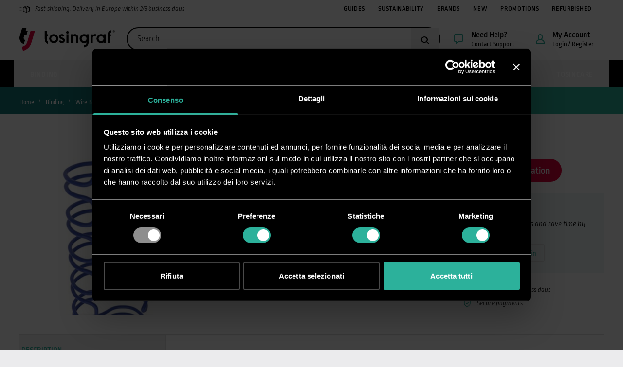

--- FILE ---
content_type: text/html; charset=UTF-8
request_url: https://www.tosingraf.eu/products/twin-loop-wires-i-box-100-pcs-14
body_size: 53811
content:
<!DOCTYPE html>

<html lang="en" class="xt-html">
<head>
    <meta charset="utf-8">
    <meta http-equiv="X-UA-Compatible" content="IE=edge"><script type="text/javascript">(window.NREUM||(NREUM={})).init={privacy:{cookies_enabled:true},ajax:{deny_list:["bam.eu01.nr-data.net"]},feature_flags:["soft_nav"]};(window.NREUM||(NREUM={})).loader_config={xpid:"VwQAWVZTARACUFlTDgcBUlM=",licenseKey:"NRJS-6c136368ac2e2786fdf",applicationID:"248196647",browserID:"322549858"};;/*! For license information please see nr-loader-spa-1.308.0.min.js.LICENSE.txt */
(()=>{var e,t,r={384:(e,t,r)=>{"use strict";r.d(t,{NT:()=>a,US:()=>u,Zm:()=>o,bQ:()=>d,dV:()=>c,pV:()=>l});var n=r(6154),i=r(1863),s=r(1910);const a={beacon:"bam.nr-data.net",errorBeacon:"bam.nr-data.net"};function o(){return n.gm.NREUM||(n.gm.NREUM={}),void 0===n.gm.newrelic&&(n.gm.newrelic=n.gm.NREUM),n.gm.NREUM}function c(){let e=o();return e.o||(e.o={ST:n.gm.setTimeout,SI:n.gm.setImmediate||n.gm.setInterval,CT:n.gm.clearTimeout,XHR:n.gm.XMLHttpRequest,REQ:n.gm.Request,EV:n.gm.Event,PR:n.gm.Promise,MO:n.gm.MutationObserver,FETCH:n.gm.fetch,WS:n.gm.WebSocket},(0,s.i)(...Object.values(e.o))),e}function d(e,t){let r=o();r.initializedAgents??={},t.initializedAt={ms:(0,i.t)(),date:new Date},r.initializedAgents[e]=t}function u(e,t){o()[e]=t}function l(){return function(){let e=o();const t=e.info||{};e.info={beacon:a.beacon,errorBeacon:a.errorBeacon,...t}}(),function(){let e=o();const t=e.init||{};e.init={...t}}(),c(),function(){let e=o();const t=e.loader_config||{};e.loader_config={...t}}(),o()}},782:(e,t,r)=>{"use strict";r.d(t,{T:()=>n});const n=r(860).K7.pageViewTiming},860:(e,t,r)=>{"use strict";r.d(t,{$J:()=>u,K7:()=>c,P3:()=>d,XX:()=>i,Yy:()=>o,df:()=>s,qY:()=>n,v4:()=>a});const n="events",i="jserrors",s="browser/blobs",a="rum",o="browser/logs",c={ajax:"ajax",genericEvents:"generic_events",jserrors:i,logging:"logging",metrics:"metrics",pageAction:"page_action",pageViewEvent:"page_view_event",pageViewTiming:"page_view_timing",sessionReplay:"session_replay",sessionTrace:"session_trace",softNav:"soft_navigations",spa:"spa"},d={[c.pageViewEvent]:1,[c.pageViewTiming]:2,[c.metrics]:3,[c.jserrors]:4,[c.spa]:5,[c.ajax]:6,[c.sessionTrace]:7,[c.softNav]:8,[c.sessionReplay]:9,[c.logging]:10,[c.genericEvents]:11},u={[c.pageViewEvent]:a,[c.pageViewTiming]:n,[c.ajax]:n,[c.spa]:n,[c.softNav]:n,[c.metrics]:i,[c.jserrors]:i,[c.sessionTrace]:s,[c.sessionReplay]:s,[c.logging]:o,[c.genericEvents]:"ins"}},944:(e,t,r)=>{"use strict";r.d(t,{R:()=>i});var n=r(3241);function i(e,t){"function"==typeof console.debug&&(console.debug("New Relic Warning: https://github.com/newrelic/newrelic-browser-agent/blob/main/docs/warning-codes.md#".concat(e),t),(0,n.W)({agentIdentifier:null,drained:null,type:"data",name:"warn",feature:"warn",data:{code:e,secondary:t}}))}},993:(e,t,r)=>{"use strict";r.d(t,{A$:()=>s,ET:()=>a,TZ:()=>o,p_:()=>i});var n=r(860);const i={ERROR:"ERROR",WARN:"WARN",INFO:"INFO",DEBUG:"DEBUG",TRACE:"TRACE"},s={OFF:0,ERROR:1,WARN:2,INFO:3,DEBUG:4,TRACE:5},a="log",o=n.K7.logging},1541:(e,t,r)=>{"use strict";r.d(t,{U:()=>i,f:()=>n});const n={MFE:"MFE",BA:"BA"};function i(e,t){if(2!==t?.harvestEndpointVersion)return{};const r=t.agentRef.runtime.appMetadata.agents[0].entityGuid;return e?{"source.id":e.id,"source.name":e.name,"source.type":e.type,"parent.id":e.parent?.id||r,"parent.type":e.parent?.type||n.BA}:{"entity.guid":r,appId:t.agentRef.info.applicationID}}},1687:(e,t,r)=>{"use strict";r.d(t,{Ak:()=>d,Ze:()=>h,x3:()=>u});var n=r(3241),i=r(7836),s=r(3606),a=r(860),o=r(2646);const c={};function d(e,t){const r={staged:!1,priority:a.P3[t]||0};l(e),c[e].get(t)||c[e].set(t,r)}function u(e,t){e&&c[e]&&(c[e].get(t)&&c[e].delete(t),p(e,t,!1),c[e].size&&f(e))}function l(e){if(!e)throw new Error("agentIdentifier required");c[e]||(c[e]=new Map)}function h(e="",t="feature",r=!1){if(l(e),!e||!c[e].get(t)||r)return p(e,t);c[e].get(t).staged=!0,f(e)}function f(e){const t=Array.from(c[e]);t.every(([e,t])=>t.staged)&&(t.sort((e,t)=>e[1].priority-t[1].priority),t.forEach(([t])=>{c[e].delete(t),p(e,t)}))}function p(e,t,r=!0){const a=e?i.ee.get(e):i.ee,c=s.i.handlers;if(!a.aborted&&a.backlog&&c){if((0,n.W)({agentIdentifier:e,type:"lifecycle",name:"drain",feature:t}),r){const e=a.backlog[t],r=c[t];if(r){for(let t=0;e&&t<e.length;++t)g(e[t],r);Object.entries(r).forEach(([e,t])=>{Object.values(t||{}).forEach(t=>{t[0]?.on&&t[0]?.context()instanceof o.y&&t[0].on(e,t[1])})})}}a.isolatedBacklog||delete c[t],a.backlog[t]=null,a.emit("drain-"+t,[])}}function g(e,t){var r=e[1];Object.values(t[r]||{}).forEach(t=>{var r=e[0];if(t[0]===r){var n=t[1],i=e[3],s=e[2];n.apply(i,s)}})}},1738:(e,t,r)=>{"use strict";r.d(t,{U:()=>f,Y:()=>h});var n=r(3241),i=r(9908),s=r(1863),a=r(944),o=r(5701),c=r(3969),d=r(8362),u=r(860),l=r(4261);function h(e,t,r,s){const h=s||r;!h||h[e]&&h[e]!==d.d.prototype[e]||(h[e]=function(){(0,i.p)(c.xV,["API/"+e+"/called"],void 0,u.K7.metrics,r.ee),(0,n.W)({agentIdentifier:r.agentIdentifier,drained:!!o.B?.[r.agentIdentifier],type:"data",name:"api",feature:l.Pl+e,data:{}});try{return t.apply(this,arguments)}catch(e){(0,a.R)(23,e)}})}function f(e,t,r,n,a){const o=e.info;null===r?delete o.jsAttributes[t]:o.jsAttributes[t]=r,(a||null===r)&&(0,i.p)(l.Pl+n,[(0,s.t)(),t,r],void 0,"session",e.ee)}},1741:(e,t,r)=>{"use strict";r.d(t,{W:()=>s});var n=r(944),i=r(4261);class s{#e(e,...t){if(this[e]!==s.prototype[e])return this[e](...t);(0,n.R)(35,e)}addPageAction(e,t){return this.#e(i.hG,e,t)}register(e){return this.#e(i.eY,e)}recordCustomEvent(e,t){return this.#e(i.fF,e,t)}setPageViewName(e,t){return this.#e(i.Fw,e,t)}setCustomAttribute(e,t,r){return this.#e(i.cD,e,t,r)}noticeError(e,t){return this.#e(i.o5,e,t)}setUserId(e,t=!1){return this.#e(i.Dl,e,t)}setApplicationVersion(e){return this.#e(i.nb,e)}setErrorHandler(e){return this.#e(i.bt,e)}addRelease(e,t){return this.#e(i.k6,e,t)}log(e,t){return this.#e(i.$9,e,t)}start(){return this.#e(i.d3)}finished(e){return this.#e(i.BL,e)}recordReplay(){return this.#e(i.CH)}pauseReplay(){return this.#e(i.Tb)}addToTrace(e){return this.#e(i.U2,e)}setCurrentRouteName(e){return this.#e(i.PA,e)}interaction(e){return this.#e(i.dT,e)}wrapLogger(e,t,r){return this.#e(i.Wb,e,t,r)}measure(e,t){return this.#e(i.V1,e,t)}consent(e){return this.#e(i.Pv,e)}}},1863:(e,t,r)=>{"use strict";function n(){return Math.floor(performance.now())}r.d(t,{t:()=>n})},1910:(e,t,r)=>{"use strict";r.d(t,{i:()=>s});var n=r(944);const i=new Map;function s(...e){return e.every(e=>{if(i.has(e))return i.get(e);const t="function"==typeof e?e.toString():"",r=t.includes("[native code]"),s=t.includes("nrWrapper");return r||s||(0,n.R)(64,e?.name||t),i.set(e,r),r})}},2555:(e,t,r)=>{"use strict";r.d(t,{D:()=>o,f:()=>a});var n=r(384),i=r(8122);const s={beacon:n.NT.beacon,errorBeacon:n.NT.errorBeacon,licenseKey:void 0,applicationID:void 0,sa:void 0,queueTime:void 0,applicationTime:void 0,ttGuid:void 0,user:void 0,account:void 0,product:void 0,extra:void 0,jsAttributes:{},userAttributes:void 0,atts:void 0,transactionName:void 0,tNamePlain:void 0};function a(e){try{return!!e.licenseKey&&!!e.errorBeacon&&!!e.applicationID}catch(e){return!1}}const o=e=>(0,i.a)(e,s)},2614:(e,t,r)=>{"use strict";r.d(t,{BB:()=>a,H3:()=>n,g:()=>d,iL:()=>c,tS:()=>o,uh:()=>i,wk:()=>s});const n="NRBA",i="SESSION",s=144e5,a=18e5,o={STARTED:"session-started",PAUSE:"session-pause",RESET:"session-reset",RESUME:"session-resume",UPDATE:"session-update"},c={SAME_TAB:"same-tab",CROSS_TAB:"cross-tab"},d={OFF:0,FULL:1,ERROR:2}},2646:(e,t,r)=>{"use strict";r.d(t,{y:()=>n});class n{constructor(e){this.contextId=e}}},2843:(e,t,r)=>{"use strict";r.d(t,{G:()=>s,u:()=>i});var n=r(3878);function i(e,t=!1,r,i){(0,n.DD)("visibilitychange",function(){if(t)return void("hidden"===document.visibilityState&&e());e(document.visibilityState)},r,i)}function s(e,t,r){(0,n.sp)("pagehide",e,t,r)}},3241:(e,t,r)=>{"use strict";r.d(t,{W:()=>s});var n=r(6154);const i="newrelic";function s(e={}){try{n.gm.dispatchEvent(new CustomEvent(i,{detail:e}))}catch(e){}}},3304:(e,t,r)=>{"use strict";r.d(t,{A:()=>s});var n=r(7836);const i=()=>{const e=new WeakSet;return(t,r)=>{if("object"==typeof r&&null!==r){if(e.has(r))return;e.add(r)}return r}};function s(e){try{return JSON.stringify(e,i())??""}catch(e){try{n.ee.emit("internal-error",[e])}catch(e){}return""}}},3333:(e,t,r)=>{"use strict";r.d(t,{$v:()=>u,TZ:()=>n,Xh:()=>c,Zp:()=>i,kd:()=>d,mq:()=>o,nf:()=>a,qN:()=>s});const n=r(860).K7.genericEvents,i=["auxclick","click","copy","keydown","paste","scrollend"],s=["focus","blur"],a=4,o=1e3,c=2e3,d=["PageAction","UserAction","BrowserPerformance"],u={RESOURCES:"experimental.resources",REGISTER:"register"}},3434:(e,t,r)=>{"use strict";r.d(t,{Jt:()=>s,YM:()=>d});var n=r(7836),i=r(5607);const s="nr@original:".concat(i.W),a=50;var o=Object.prototype.hasOwnProperty,c=!1;function d(e,t){return e||(e=n.ee),r.inPlace=function(e,t,n,i,s){n||(n="");const a="-"===n.charAt(0);for(let o=0;o<t.length;o++){const c=t[o],d=e[c];l(d)||(e[c]=r(d,a?c+n:n,i,c,s))}},r.flag=s,r;function r(t,r,n,c,d){return l(t)?t:(r||(r=""),nrWrapper[s]=t,function(e,t,r){if(Object.defineProperty&&Object.keys)try{return Object.keys(e).forEach(function(r){Object.defineProperty(t,r,{get:function(){return e[r]},set:function(t){return e[r]=t,t}})}),t}catch(e){u([e],r)}for(var n in e)o.call(e,n)&&(t[n]=e[n])}(t,nrWrapper,e),nrWrapper);function nrWrapper(){var s,o,l,h;let f;try{o=this,s=[...arguments],l="function"==typeof n?n(s,o):n||{}}catch(t){u([t,"",[s,o,c],l],e)}i(r+"start",[s,o,c],l,d);const p=performance.now();let g;try{return h=t.apply(o,s),g=performance.now(),h}catch(e){throw g=performance.now(),i(r+"err",[s,o,e],l,d),f=e,f}finally{const e=g-p,t={start:p,end:g,duration:e,isLongTask:e>=a,methodName:c,thrownError:f};t.isLongTask&&i("long-task",[t,o],l,d),i(r+"end",[s,o,h],l,d)}}}function i(r,n,i,s){if(!c||t){var a=c;c=!0;try{e.emit(r,n,i,t,s)}catch(t){u([t,r,n,i],e)}c=a}}}function u(e,t){t||(t=n.ee);try{t.emit("internal-error",e)}catch(e){}}function l(e){return!(e&&"function"==typeof e&&e.apply&&!e[s])}},3606:(e,t,r)=>{"use strict";r.d(t,{i:()=>s});var n=r(9908);s.on=a;var i=s.handlers={};function s(e,t,r,s){a(s||n.d,i,e,t,r)}function a(e,t,r,i,s){s||(s="feature"),e||(e=n.d);var a=t[s]=t[s]||{};(a[r]=a[r]||[]).push([e,i])}},3738:(e,t,r)=>{"use strict";r.d(t,{He:()=>i,Kp:()=>o,Lc:()=>d,Rz:()=>u,TZ:()=>n,bD:()=>s,d3:()=>a,jx:()=>l,sl:()=>h,uP:()=>c});const n=r(860).K7.sessionTrace,i="bstResource",s="resource",a="-start",o="-end",c="fn"+a,d="fn"+o,u="pushState",l=1e3,h=3e4},3785:(e,t,r)=>{"use strict";r.d(t,{R:()=>c,b:()=>d});var n=r(9908),i=r(1863),s=r(860),a=r(3969),o=r(993);function c(e,t,r={},c=o.p_.INFO,d=!0,u,l=(0,i.t)()){(0,n.p)(a.xV,["API/logging/".concat(c.toLowerCase(),"/called")],void 0,s.K7.metrics,e),(0,n.p)(o.ET,[l,t,r,c,d,u],void 0,s.K7.logging,e)}function d(e){return"string"==typeof e&&Object.values(o.p_).some(t=>t===e.toUpperCase().trim())}},3878:(e,t,r)=>{"use strict";function n(e,t){return{capture:e,passive:!1,signal:t}}function i(e,t,r=!1,i){window.addEventListener(e,t,n(r,i))}function s(e,t,r=!1,i){document.addEventListener(e,t,n(r,i))}r.d(t,{DD:()=>s,jT:()=>n,sp:()=>i})},3962:(e,t,r)=>{"use strict";r.d(t,{AM:()=>a,O2:()=>l,OV:()=>s,Qu:()=>h,TZ:()=>c,ih:()=>f,pP:()=>o,t1:()=>u,tC:()=>i,wD:()=>d});var n=r(860);const i=["click","keydown","submit"],s="popstate",a="api",o="initialPageLoad",c=n.K7.softNav,d=5e3,u=500,l={INITIAL_PAGE_LOAD:"",ROUTE_CHANGE:1,UNSPECIFIED:2},h={INTERACTION:1,AJAX:2,CUSTOM_END:3,CUSTOM_TRACER:4},f={IP:"in progress",PF:"pending finish",FIN:"finished",CAN:"cancelled"}},3969:(e,t,r)=>{"use strict";r.d(t,{TZ:()=>n,XG:()=>o,rs:()=>i,xV:()=>a,z_:()=>s});const n=r(860).K7.metrics,i="sm",s="cm",a="storeSupportabilityMetrics",o="storeEventMetrics"},4234:(e,t,r)=>{"use strict";r.d(t,{W:()=>s});var n=r(7836),i=r(1687);class s{constructor(e,t){this.agentIdentifier=e,this.ee=n.ee.get(e),this.featureName=t,this.blocked=!1}deregisterDrain(){(0,i.x3)(this.agentIdentifier,this.featureName)}}},4261:(e,t,r)=>{"use strict";r.d(t,{$9:()=>u,BL:()=>c,CH:()=>p,Dl:()=>R,Fw:()=>w,PA:()=>v,Pl:()=>n,Pv:()=>A,Tb:()=>h,U2:()=>a,V1:()=>E,Wb:()=>T,bt:()=>y,cD:()=>b,d3:()=>x,dT:()=>d,eY:()=>g,fF:()=>f,hG:()=>s,hw:()=>i,k6:()=>o,nb:()=>m,o5:()=>l});const n="api-",i=n+"ixn-",s="addPageAction",a="addToTrace",o="addRelease",c="finished",d="interaction",u="log",l="noticeError",h="pauseReplay",f="recordCustomEvent",p="recordReplay",g="register",m="setApplicationVersion",v="setCurrentRouteName",b="setCustomAttribute",y="setErrorHandler",w="setPageViewName",R="setUserId",x="start",T="wrapLogger",E="measure",A="consent"},5205:(e,t,r)=>{"use strict";r.d(t,{j:()=>S});var n=r(384),i=r(1741);var s=r(2555),a=r(3333);const o=e=>{if(!e||"string"!=typeof e)return!1;try{document.createDocumentFragment().querySelector(e)}catch{return!1}return!0};var c=r(2614),d=r(944),u=r(8122);const l="[data-nr-mask]",h=e=>(0,u.a)(e,(()=>{const e={feature_flags:[],experimental:{allow_registered_children:!1,resources:!1},mask_selector:"*",block_selector:"[data-nr-block]",mask_input_options:{color:!1,date:!1,"datetime-local":!1,email:!1,month:!1,number:!1,range:!1,search:!1,tel:!1,text:!1,time:!1,url:!1,week:!1,textarea:!1,select:!1,password:!0}};return{ajax:{deny_list:void 0,block_internal:!0,enabled:!0,autoStart:!0},api:{get allow_registered_children(){return e.feature_flags.includes(a.$v.REGISTER)||e.experimental.allow_registered_children},set allow_registered_children(t){e.experimental.allow_registered_children=t},duplicate_registered_data:!1},browser_consent_mode:{enabled:!1},distributed_tracing:{enabled:void 0,exclude_newrelic_header:void 0,cors_use_newrelic_header:void 0,cors_use_tracecontext_headers:void 0,allowed_origins:void 0},get feature_flags(){return e.feature_flags},set feature_flags(t){e.feature_flags=t},generic_events:{enabled:!0,autoStart:!0},harvest:{interval:30},jserrors:{enabled:!0,autoStart:!0},logging:{enabled:!0,autoStart:!0},metrics:{enabled:!0,autoStart:!0},obfuscate:void 0,page_action:{enabled:!0},page_view_event:{enabled:!0,autoStart:!0},page_view_timing:{enabled:!0,autoStart:!0},performance:{capture_marks:!1,capture_measures:!1,capture_detail:!0,resources:{get enabled(){return e.feature_flags.includes(a.$v.RESOURCES)||e.experimental.resources},set enabled(t){e.experimental.resources=t},asset_types:[],first_party_domains:[],ignore_newrelic:!0}},privacy:{cookies_enabled:!0},proxy:{assets:void 0,beacon:void 0},session:{expiresMs:c.wk,inactiveMs:c.BB},session_replay:{autoStart:!0,enabled:!1,preload:!1,sampling_rate:10,error_sampling_rate:100,collect_fonts:!1,inline_images:!1,fix_stylesheets:!0,mask_all_inputs:!0,get mask_text_selector(){return e.mask_selector},set mask_text_selector(t){o(t)?e.mask_selector="".concat(t,",").concat(l):""===t||null===t?e.mask_selector=l:(0,d.R)(5,t)},get block_class(){return"nr-block"},get ignore_class(){return"nr-ignore"},get mask_text_class(){return"nr-mask"},get block_selector(){return e.block_selector},set block_selector(t){o(t)?e.block_selector+=",".concat(t):""!==t&&(0,d.R)(6,t)},get mask_input_options(){return e.mask_input_options},set mask_input_options(t){t&&"object"==typeof t?e.mask_input_options={...t,password:!0}:(0,d.R)(7,t)}},session_trace:{enabled:!0,autoStart:!0},soft_navigations:{enabled:!0,autoStart:!0},spa:{enabled:!0,autoStart:!0},ssl:void 0,user_actions:{enabled:!0,elementAttributes:["id","className","tagName","type"]}}})());var f=r(6154),p=r(9324);let g=0;const m={buildEnv:p.F3,distMethod:p.Xs,version:p.xv,originTime:f.WN},v={consented:!1},b={appMetadata:{},get consented(){return this.session?.state?.consent||v.consented},set consented(e){v.consented=e},customTransaction:void 0,denyList:void 0,disabled:!1,harvester:void 0,isolatedBacklog:!1,isRecording:!1,loaderType:void 0,maxBytes:3e4,obfuscator:void 0,onerror:void 0,ptid:void 0,releaseIds:{},session:void 0,timeKeeper:void 0,registeredEntities:[],jsAttributesMetadata:{bytes:0},get harvestCount(){return++g}},y=e=>{const t=(0,u.a)(e,b),r=Object.keys(m).reduce((e,t)=>(e[t]={value:m[t],writable:!1,configurable:!0,enumerable:!0},e),{});return Object.defineProperties(t,r)};var w=r(5701);const R=e=>{const t=e.startsWith("http");e+="/",r.p=t?e:"https://"+e};var x=r(7836),T=r(3241);const E={accountID:void 0,trustKey:void 0,agentID:void 0,licenseKey:void 0,applicationID:void 0,xpid:void 0},A=e=>(0,u.a)(e,E),_=new Set;function S(e,t={},r,a){let{init:o,info:c,loader_config:d,runtime:u={},exposed:l=!0}=t;if(!c){const e=(0,n.pV)();o=e.init,c=e.info,d=e.loader_config}e.init=h(o||{}),e.loader_config=A(d||{}),c.jsAttributes??={},f.bv&&(c.jsAttributes.isWorker=!0),e.info=(0,s.D)(c);const p=e.init,g=[c.beacon,c.errorBeacon];_.has(e.agentIdentifier)||(p.proxy.assets&&(R(p.proxy.assets),g.push(p.proxy.assets)),p.proxy.beacon&&g.push(p.proxy.beacon),e.beacons=[...g],function(e){const t=(0,n.pV)();Object.getOwnPropertyNames(i.W.prototype).forEach(r=>{const n=i.W.prototype[r];if("function"!=typeof n||"constructor"===n)return;let s=t[r];e[r]&&!1!==e.exposed&&"micro-agent"!==e.runtime?.loaderType&&(t[r]=(...t)=>{const n=e[r](...t);return s?s(...t):n})})}(e),(0,n.US)("activatedFeatures",w.B)),u.denyList=[...p.ajax.deny_list||[],...p.ajax.block_internal?g:[]],u.ptid=e.agentIdentifier,u.loaderType=r,e.runtime=y(u),_.has(e.agentIdentifier)||(e.ee=x.ee.get(e.agentIdentifier),e.exposed=l,(0,T.W)({agentIdentifier:e.agentIdentifier,drained:!!w.B?.[e.agentIdentifier],type:"lifecycle",name:"initialize",feature:void 0,data:e.config})),_.add(e.agentIdentifier)}},5270:(e,t,r)=>{"use strict";r.d(t,{Aw:()=>a,SR:()=>s,rF:()=>o});var n=r(384),i=r(7767);function s(e){return!!(0,n.dV)().o.MO&&(0,i.V)(e)&&!0===e?.session_trace.enabled}function a(e){return!0===e?.session_replay.preload&&s(e)}function o(e,t){try{if("string"==typeof t?.type){if("password"===t.type.toLowerCase())return"*".repeat(e?.length||0);if(void 0!==t?.dataset?.nrUnmask||t?.classList?.contains("nr-unmask"))return e}}catch(e){}return"string"==typeof e?e.replace(/[\S]/g,"*"):"*".repeat(e?.length||0)}},5289:(e,t,r)=>{"use strict";r.d(t,{GG:()=>a,Qr:()=>c,sB:()=>o});var n=r(3878),i=r(6389);function s(){return"undefined"==typeof document||"complete"===document.readyState}function a(e,t){if(s())return e();const r=(0,i.J)(e),a=setInterval(()=>{s()&&(clearInterval(a),r())},500);(0,n.sp)("load",r,t)}function o(e){if(s())return e();(0,n.DD)("DOMContentLoaded",e)}function c(e){if(s())return e();(0,n.sp)("popstate",e)}},5607:(e,t,r)=>{"use strict";r.d(t,{W:()=>n});const n=(0,r(9566).bz)()},5701:(e,t,r)=>{"use strict";r.d(t,{B:()=>s,t:()=>a});var n=r(3241);const i=new Set,s={};function a(e,t){const r=t.agentIdentifier;s[r]??={},e&&"object"==typeof e&&(i.has(r)||(t.ee.emit("rumresp",[e]),s[r]=e,i.add(r),(0,n.W)({agentIdentifier:r,loaded:!0,drained:!0,type:"lifecycle",name:"load",feature:void 0,data:e})))}},6154:(e,t,r)=>{"use strict";r.d(t,{OF:()=>d,RI:()=>i,WN:()=>h,bv:()=>s,eN:()=>f,gm:()=>a,lR:()=>l,m:()=>c,mw:()=>o,sb:()=>u});var n=r(1863);const i="undefined"!=typeof window&&!!window.document,s="undefined"!=typeof WorkerGlobalScope&&("undefined"!=typeof self&&self instanceof WorkerGlobalScope&&self.navigator instanceof WorkerNavigator||"undefined"!=typeof globalThis&&globalThis instanceof WorkerGlobalScope&&globalThis.navigator instanceof WorkerNavigator),a=i?window:"undefined"!=typeof WorkerGlobalScope&&("undefined"!=typeof self&&self instanceof WorkerGlobalScope&&self||"undefined"!=typeof globalThis&&globalThis instanceof WorkerGlobalScope&&globalThis),o=Boolean("hidden"===a?.document?.visibilityState),c=""+a?.location,d=/iPad|iPhone|iPod/.test(a.navigator?.userAgent),u=d&&"undefined"==typeof SharedWorker,l=(()=>{const e=a.navigator?.userAgent?.match(/Firefox[/\s](\d+\.\d+)/);return Array.isArray(e)&&e.length>=2?+e[1]:0})(),h=Date.now()-(0,n.t)(),f=()=>"undefined"!=typeof PerformanceNavigationTiming&&a?.performance?.getEntriesByType("navigation")?.[0]?.responseStart},6344:(e,t,r)=>{"use strict";r.d(t,{BB:()=>u,Qb:()=>l,TZ:()=>i,Ug:()=>a,Vh:()=>s,_s:()=>o,bc:()=>d,yP:()=>c});var n=r(2614);const i=r(860).K7.sessionReplay,s="errorDuringReplay",a=.12,o={DomContentLoaded:0,Load:1,FullSnapshot:2,IncrementalSnapshot:3,Meta:4,Custom:5},c={[n.g.ERROR]:15e3,[n.g.FULL]:3e5,[n.g.OFF]:0},d={RESET:{message:"Session was reset",sm:"Reset"},IMPORT:{message:"Recorder failed to import",sm:"Import"},TOO_MANY:{message:"429: Too Many Requests",sm:"Too-Many"},TOO_BIG:{message:"Payload was too large",sm:"Too-Big"},CROSS_TAB:{message:"Session Entity was set to OFF on another tab",sm:"Cross-Tab"},ENTITLEMENTS:{message:"Session Replay is not allowed and will not be started",sm:"Entitlement"}},u=5e3,l={API:"api",RESUME:"resume",SWITCH_TO_FULL:"switchToFull",INITIALIZE:"initialize",PRELOAD:"preload"}},6389:(e,t,r)=>{"use strict";function n(e,t=500,r={}){const n=r?.leading||!1;let i;return(...r)=>{n&&void 0===i&&(e.apply(this,r),i=setTimeout(()=>{i=clearTimeout(i)},t)),n||(clearTimeout(i),i=setTimeout(()=>{e.apply(this,r)},t))}}function i(e){let t=!1;return(...r)=>{t||(t=!0,e.apply(this,r))}}r.d(t,{J:()=>i,s:()=>n})},6630:(e,t,r)=>{"use strict";r.d(t,{T:()=>n});const n=r(860).K7.pageViewEvent},6774:(e,t,r)=>{"use strict";r.d(t,{T:()=>n});const n=r(860).K7.jserrors},7295:(e,t,r)=>{"use strict";r.d(t,{Xv:()=>a,gX:()=>i,iW:()=>s});var n=[];function i(e){if(!e||s(e))return!1;if(0===n.length)return!0;if("*"===n[0].hostname)return!1;for(var t=0;t<n.length;t++){var r=n[t];if(r.hostname.test(e.hostname)&&r.pathname.test(e.pathname))return!1}return!0}function s(e){return void 0===e.hostname}function a(e){if(n=[],e&&e.length)for(var t=0;t<e.length;t++){let r=e[t];if(!r)continue;if("*"===r)return void(n=[{hostname:"*"}]);0===r.indexOf("http://")?r=r.substring(7):0===r.indexOf("https://")&&(r=r.substring(8));const i=r.indexOf("/");let s,a;i>0?(s=r.substring(0,i),a=r.substring(i)):(s=r,a="*");let[c]=s.split(":");n.push({hostname:o(c),pathname:o(a,!0)})}}function o(e,t=!1){const r=e.replace(/[.+?^${}()|[\]\\]/g,e=>"\\"+e).replace(/\*/g,".*?");return new RegExp((t?"^":"")+r+"$")}},7485:(e,t,r)=>{"use strict";r.d(t,{D:()=>i});var n=r(6154);function i(e){if(0===(e||"").indexOf("data:"))return{protocol:"data"};try{const t=new URL(e,location.href),r={port:t.port,hostname:t.hostname,pathname:t.pathname,search:t.search,protocol:t.protocol.slice(0,t.protocol.indexOf(":")),sameOrigin:t.protocol===n.gm?.location?.protocol&&t.host===n.gm?.location?.host};return r.port&&""!==r.port||("http:"===t.protocol&&(r.port="80"),"https:"===t.protocol&&(r.port="443")),r.pathname&&""!==r.pathname?r.pathname.startsWith("/")||(r.pathname="/".concat(r.pathname)):r.pathname="/",r}catch(e){return{}}}},7699:(e,t,r)=>{"use strict";r.d(t,{It:()=>s,KC:()=>o,No:()=>i,qh:()=>a});var n=r(860);const i=16e3,s=1e6,a="SESSION_ERROR",o={[n.K7.logging]:!0,[n.K7.genericEvents]:!1,[n.K7.jserrors]:!1,[n.K7.ajax]:!1}},7767:(e,t,r)=>{"use strict";r.d(t,{V:()=>i});var n=r(6154);const i=e=>n.RI&&!0===e?.privacy.cookies_enabled},7836:(e,t,r)=>{"use strict";r.d(t,{P:()=>o,ee:()=>c});var n=r(384),i=r(8990),s=r(2646),a=r(5607);const o="nr@context:".concat(a.W),c=function e(t,r){var n={},a={},u={},l=!1;try{l=16===r.length&&d.initializedAgents?.[r]?.runtime.isolatedBacklog}catch(e){}var h={on:p,addEventListener:p,removeEventListener:function(e,t){var r=n[e];if(!r)return;for(var i=0;i<r.length;i++)r[i]===t&&r.splice(i,1)},emit:function(e,r,n,i,s){!1!==s&&(s=!0);if(c.aborted&&!i)return;t&&s&&t.emit(e,r,n);var o=f(n);g(e).forEach(e=>{e.apply(o,r)});var d=v()[a[e]];d&&d.push([h,e,r,o]);return o},get:m,listeners:g,context:f,buffer:function(e,t){const r=v();if(t=t||"feature",h.aborted)return;Object.entries(e||{}).forEach(([e,n])=>{a[n]=t,t in r||(r[t]=[])})},abort:function(){h._aborted=!0,Object.keys(h.backlog).forEach(e=>{delete h.backlog[e]})},isBuffering:function(e){return!!v()[a[e]]},debugId:r,backlog:l?{}:t&&"object"==typeof t.backlog?t.backlog:{},isolatedBacklog:l};return Object.defineProperty(h,"aborted",{get:()=>{let e=h._aborted||!1;return e||(t&&(e=t.aborted),e)}}),h;function f(e){return e&&e instanceof s.y?e:e?(0,i.I)(e,o,()=>new s.y(o)):new s.y(o)}function p(e,t){n[e]=g(e).concat(t)}function g(e){return n[e]||[]}function m(t){return u[t]=u[t]||e(h,t)}function v(){return h.backlog}}(void 0,"globalEE"),d=(0,n.Zm)();d.ee||(d.ee=c)},8122:(e,t,r)=>{"use strict";r.d(t,{a:()=>i});var n=r(944);function i(e,t){try{if(!e||"object"!=typeof e)return(0,n.R)(3);if(!t||"object"!=typeof t)return(0,n.R)(4);const r=Object.create(Object.getPrototypeOf(t),Object.getOwnPropertyDescriptors(t)),s=0===Object.keys(r).length?e:r;for(let a in s)if(void 0!==e[a])try{if(null===e[a]){r[a]=null;continue}Array.isArray(e[a])&&Array.isArray(t[a])?r[a]=Array.from(new Set([...e[a],...t[a]])):"object"==typeof e[a]&&"object"==typeof t[a]?r[a]=i(e[a],t[a]):r[a]=e[a]}catch(e){r[a]||(0,n.R)(1,e)}return r}catch(e){(0,n.R)(2,e)}}},8139:(e,t,r)=>{"use strict";r.d(t,{u:()=>h});var n=r(7836),i=r(3434),s=r(8990),a=r(6154);const o={},c=a.gm.XMLHttpRequest,d="addEventListener",u="removeEventListener",l="nr@wrapped:".concat(n.P);function h(e){var t=function(e){return(e||n.ee).get("events")}(e);if(o[t.debugId]++)return t;o[t.debugId]=1;var r=(0,i.YM)(t,!0);function h(e){r.inPlace(e,[d,u],"-",p)}function p(e,t){return e[1]}return"getPrototypeOf"in Object&&(a.RI&&f(document,h),c&&f(c.prototype,h),f(a.gm,h)),t.on(d+"-start",function(e,t){var n=e[1];if(null!==n&&("function"==typeof n||"object"==typeof n)&&"newrelic"!==e[0]){var i=(0,s.I)(n,l,function(){var e={object:function(){if("function"!=typeof n.handleEvent)return;return n.handleEvent.apply(n,arguments)},function:n}[typeof n];return e?r(e,"fn-",null,e.name||"anonymous"):n});this.wrapped=e[1]=i}}),t.on(u+"-start",function(e){e[1]=this.wrapped||e[1]}),t}function f(e,t,...r){let n=e;for(;"object"==typeof n&&!Object.prototype.hasOwnProperty.call(n,d);)n=Object.getPrototypeOf(n);n&&t(n,...r)}},8362:(e,t,r)=>{"use strict";r.d(t,{d:()=>s});var n=r(9566),i=r(1741);class s extends i.W{agentIdentifier=(0,n.LA)(16)}},8374:(e,t,r)=>{r.nc=(()=>{try{return document?.currentScript?.nonce}catch(e){}return""})()},8990:(e,t,r)=>{"use strict";r.d(t,{I:()=>i});var n=Object.prototype.hasOwnProperty;function i(e,t,r){if(n.call(e,t))return e[t];var i=r();if(Object.defineProperty&&Object.keys)try{return Object.defineProperty(e,t,{value:i,writable:!0,enumerable:!1}),i}catch(e){}return e[t]=i,i}},9119:(e,t,r)=>{"use strict";r.d(t,{L:()=>s});var n=/([^?#]*)[^#]*(#[^?]*|$).*/,i=/([^?#]*)().*/;function s(e,t){return e?e.replace(t?n:i,"$1$2"):e}},9300:(e,t,r)=>{"use strict";r.d(t,{T:()=>n});const n=r(860).K7.ajax},9324:(e,t,r)=>{"use strict";r.d(t,{AJ:()=>a,F3:()=>i,Xs:()=>s,Yq:()=>o,xv:()=>n});const n="1.308.0",i="PROD",s="CDN",a="@newrelic/rrweb",o="1.0.1"},9566:(e,t,r)=>{"use strict";r.d(t,{LA:()=>o,ZF:()=>c,bz:()=>a,el:()=>d});var n=r(6154);const i="xxxxxxxx-xxxx-4xxx-yxxx-xxxxxxxxxxxx";function s(e,t){return e?15&e[t]:16*Math.random()|0}function a(){const e=n.gm?.crypto||n.gm?.msCrypto;let t,r=0;return e&&e.getRandomValues&&(t=e.getRandomValues(new Uint8Array(30))),i.split("").map(e=>"x"===e?s(t,r++).toString(16):"y"===e?(3&s()|8).toString(16):e).join("")}function o(e){const t=n.gm?.crypto||n.gm?.msCrypto;let r,i=0;t&&t.getRandomValues&&(r=t.getRandomValues(new Uint8Array(e)));const a=[];for(var o=0;o<e;o++)a.push(s(r,i++).toString(16));return a.join("")}function c(){return o(16)}function d(){return o(32)}},9908:(e,t,r)=>{"use strict";r.d(t,{d:()=>n,p:()=>i});var n=r(7836).ee.get("handle");function i(e,t,r,i,s){s?(s.buffer([e],i),s.emit(e,t,r)):(n.buffer([e],i),n.emit(e,t,r))}}},n={};function i(e){var t=n[e];if(void 0!==t)return t.exports;var s=n[e]={exports:{}};return r[e](s,s.exports,i),s.exports}i.m=r,i.d=(e,t)=>{for(var r in t)i.o(t,r)&&!i.o(e,r)&&Object.defineProperty(e,r,{enumerable:!0,get:t[r]})},i.f={},i.e=e=>Promise.all(Object.keys(i.f).reduce((t,r)=>(i.f[r](e,t),t),[])),i.u=e=>({212:"nr-spa-compressor",249:"nr-spa-recorder",478:"nr-spa"}[e]+"-1.308.0.min.js"),i.o=(e,t)=>Object.prototype.hasOwnProperty.call(e,t),e={},t="NRBA-1.308.0.PROD:",i.l=(r,n,s,a)=>{if(e[r])e[r].push(n);else{var o,c;if(void 0!==s)for(var d=document.getElementsByTagName("script"),u=0;u<d.length;u++){var l=d[u];if(l.getAttribute("src")==r||l.getAttribute("data-webpack")==t+s){o=l;break}}if(!o){c=!0;var h={478:"sha512-RSfSVnmHk59T/uIPbdSE0LPeqcEdF4/+XhfJdBuccH5rYMOEZDhFdtnh6X6nJk7hGpzHd9Ujhsy7lZEz/ORYCQ==",249:"sha512-ehJXhmntm85NSqW4MkhfQqmeKFulra3klDyY0OPDUE+sQ3GokHlPh1pmAzuNy//3j4ac6lzIbmXLvGQBMYmrkg==",212:"sha512-B9h4CR46ndKRgMBcK+j67uSR2RCnJfGefU+A7FrgR/k42ovXy5x/MAVFiSvFxuVeEk/pNLgvYGMp1cBSK/G6Fg=="};(o=document.createElement("script")).charset="utf-8",i.nc&&o.setAttribute("nonce",i.nc),o.setAttribute("data-webpack",t+s),o.src=r,0!==o.src.indexOf(window.location.origin+"/")&&(o.crossOrigin="anonymous"),h[a]&&(o.integrity=h[a])}e[r]=[n];var f=(t,n)=>{o.onerror=o.onload=null,clearTimeout(p);var i=e[r];if(delete e[r],o.parentNode&&o.parentNode.removeChild(o),i&&i.forEach(e=>e(n)),t)return t(n)},p=setTimeout(f.bind(null,void 0,{type:"timeout",target:o}),12e4);o.onerror=f.bind(null,o.onerror),o.onload=f.bind(null,o.onload),c&&document.head.appendChild(o)}},i.r=e=>{"undefined"!=typeof Symbol&&Symbol.toStringTag&&Object.defineProperty(e,Symbol.toStringTag,{value:"Module"}),Object.defineProperty(e,"__esModule",{value:!0})},i.p="https://js-agent.newrelic.com/",(()=>{var e={38:0,788:0};i.f.j=(t,r)=>{var n=i.o(e,t)?e[t]:void 0;if(0!==n)if(n)r.push(n[2]);else{var s=new Promise((r,i)=>n=e[t]=[r,i]);r.push(n[2]=s);var a=i.p+i.u(t),o=new Error;i.l(a,r=>{if(i.o(e,t)&&(0!==(n=e[t])&&(e[t]=void 0),n)){var s=r&&("load"===r.type?"missing":r.type),a=r&&r.target&&r.target.src;o.message="Loading chunk "+t+" failed: ("+s+": "+a+")",o.name="ChunkLoadError",o.type=s,o.request=a,n[1](o)}},"chunk-"+t,t)}};var t=(t,r)=>{var n,s,[a,o,c]=r,d=0;if(a.some(t=>0!==e[t])){for(n in o)i.o(o,n)&&(i.m[n]=o[n]);if(c)c(i)}for(t&&t(r);d<a.length;d++)s=a[d],i.o(e,s)&&e[s]&&e[s][0](),e[s]=0},r=self["webpackChunk:NRBA-1.308.0.PROD"]=self["webpackChunk:NRBA-1.308.0.PROD"]||[];r.forEach(t.bind(null,0)),r.push=t.bind(null,r.push.bind(r))})(),(()=>{"use strict";i(8374);var e=i(8362),t=i(860);const r=Object.values(t.K7);var n=i(5205);var s=i(9908),a=i(1863),o=i(4261),c=i(1738);var d=i(1687),u=i(4234),l=i(5289),h=i(6154),f=i(944),p=i(5270),g=i(7767),m=i(6389),v=i(7699);class b extends u.W{constructor(e,t){super(e.agentIdentifier,t),this.agentRef=e,this.abortHandler=void 0,this.featAggregate=void 0,this.loadedSuccessfully=void 0,this.onAggregateImported=new Promise(e=>{this.loadedSuccessfully=e}),this.deferred=Promise.resolve(),!1===e.init[this.featureName].autoStart?this.deferred=new Promise((t,r)=>{this.ee.on("manual-start-all",(0,m.J)(()=>{(0,d.Ak)(e.agentIdentifier,this.featureName),t()}))}):(0,d.Ak)(e.agentIdentifier,t)}importAggregator(e,t,r={}){if(this.featAggregate)return;const n=async()=>{let n;await this.deferred;try{if((0,g.V)(e.init)){const{setupAgentSession:t}=await i.e(478).then(i.bind(i,8766));n=t(e)}}catch(e){(0,f.R)(20,e),this.ee.emit("internal-error",[e]),(0,s.p)(v.qh,[e],void 0,this.featureName,this.ee)}try{if(!this.#t(this.featureName,n,e.init))return(0,d.Ze)(this.agentIdentifier,this.featureName),void this.loadedSuccessfully(!1);const{Aggregate:i}=await t();this.featAggregate=new i(e,r),e.runtime.harvester.initializedAggregates.push(this.featAggregate),this.loadedSuccessfully(!0)}catch(e){(0,f.R)(34,e),this.abortHandler?.(),(0,d.Ze)(this.agentIdentifier,this.featureName,!0),this.loadedSuccessfully(!1),this.ee&&this.ee.abort()}};h.RI?(0,l.GG)(()=>n(),!0):n()}#t(e,r,n){if(this.blocked)return!1;switch(e){case t.K7.sessionReplay:return(0,p.SR)(n)&&!!r;case t.K7.sessionTrace:return!!r;default:return!0}}}var y=i(6630),w=i(2614),R=i(3241);class x extends b{static featureName=y.T;constructor(e){var t;super(e,y.T),this.setupInspectionEvents(e.agentIdentifier),t=e,(0,c.Y)(o.Fw,function(e,r){"string"==typeof e&&("/"!==e.charAt(0)&&(e="/"+e),t.runtime.customTransaction=(r||"http://custom.transaction")+e,(0,s.p)(o.Pl+o.Fw,[(0,a.t)()],void 0,void 0,t.ee))},t),this.importAggregator(e,()=>i.e(478).then(i.bind(i,2467)))}setupInspectionEvents(e){const t=(t,r)=>{t&&(0,R.W)({agentIdentifier:e,timeStamp:t.timeStamp,loaded:"complete"===t.target.readyState,type:"window",name:r,data:t.target.location+""})};(0,l.sB)(e=>{t(e,"DOMContentLoaded")}),(0,l.GG)(e=>{t(e,"load")}),(0,l.Qr)(e=>{t(e,"navigate")}),this.ee.on(w.tS.UPDATE,(t,r)=>{(0,R.W)({agentIdentifier:e,type:"lifecycle",name:"session",data:r})})}}var T=i(384);class E extends e.d{constructor(e){var t;(super(),h.gm)?(this.features={},(0,T.bQ)(this.agentIdentifier,this),this.desiredFeatures=new Set(e.features||[]),this.desiredFeatures.add(x),(0,n.j)(this,e,e.loaderType||"agent"),t=this,(0,c.Y)(o.cD,function(e,r,n=!1){if("string"==typeof e){if(["string","number","boolean"].includes(typeof r)||null===r)return(0,c.U)(t,e,r,o.cD,n);(0,f.R)(40,typeof r)}else(0,f.R)(39,typeof e)},t),function(e){(0,c.Y)(o.Dl,function(t,r=!1){if("string"!=typeof t&&null!==t)return void(0,f.R)(41,typeof t);const n=e.info.jsAttributes["enduser.id"];r&&null!=n&&n!==t?(0,s.p)(o.Pl+"setUserIdAndResetSession",[t],void 0,"session",e.ee):(0,c.U)(e,"enduser.id",t,o.Dl,!0)},e)}(this),function(e){(0,c.Y)(o.nb,function(t){if("string"==typeof t||null===t)return(0,c.U)(e,"application.version",t,o.nb,!1);(0,f.R)(42,typeof t)},e)}(this),function(e){(0,c.Y)(o.d3,function(){e.ee.emit("manual-start-all")},e)}(this),function(e){(0,c.Y)(o.Pv,function(t=!0){if("boolean"==typeof t){if((0,s.p)(o.Pl+o.Pv,[t],void 0,"session",e.ee),e.runtime.consented=t,t){const t=e.features.page_view_event;t.onAggregateImported.then(e=>{const r=t.featAggregate;e&&!r.sentRum&&r.sendRum()})}}else(0,f.R)(65,typeof t)},e)}(this),this.run()):(0,f.R)(21)}get config(){return{info:this.info,init:this.init,loader_config:this.loader_config,runtime:this.runtime}}get api(){return this}run(){try{const e=function(e){const t={};return r.forEach(r=>{t[r]=!!e[r]?.enabled}),t}(this.init),n=[...this.desiredFeatures];n.sort((e,r)=>t.P3[e.featureName]-t.P3[r.featureName]),n.forEach(r=>{if(!e[r.featureName]&&r.featureName!==t.K7.pageViewEvent)return;if(r.featureName===t.K7.spa)return void(0,f.R)(67);const n=function(e){switch(e){case t.K7.ajax:return[t.K7.jserrors];case t.K7.sessionTrace:return[t.K7.ajax,t.K7.pageViewEvent];case t.K7.sessionReplay:return[t.K7.sessionTrace];case t.K7.pageViewTiming:return[t.K7.pageViewEvent];default:return[]}}(r.featureName).filter(e=>!(e in this.features));n.length>0&&(0,f.R)(36,{targetFeature:r.featureName,missingDependencies:n}),this.features[r.featureName]=new r(this)})}catch(e){(0,f.R)(22,e);for(const e in this.features)this.features[e].abortHandler?.();const t=(0,T.Zm)();delete t.initializedAgents[this.agentIdentifier]?.features,delete this.sharedAggregator;return t.ee.get(this.agentIdentifier).abort(),!1}}}var A=i(2843),_=i(782);class S extends b{static featureName=_.T;constructor(e){super(e,_.T),h.RI&&((0,A.u)(()=>(0,s.p)("docHidden",[(0,a.t)()],void 0,_.T,this.ee),!0),(0,A.G)(()=>(0,s.p)("winPagehide",[(0,a.t)()],void 0,_.T,this.ee)),this.importAggregator(e,()=>i.e(478).then(i.bind(i,9917))))}}var O=i(3969);class I extends b{static featureName=O.TZ;constructor(e){super(e,O.TZ),h.RI&&document.addEventListener("securitypolicyviolation",e=>{(0,s.p)(O.xV,["Generic/CSPViolation/Detected"],void 0,this.featureName,this.ee)}),this.importAggregator(e,()=>i.e(478).then(i.bind(i,6555)))}}var N=i(6774),P=i(3878),k=i(3304);class D{constructor(e,t,r,n,i){this.name="UncaughtError",this.message="string"==typeof e?e:(0,k.A)(e),this.sourceURL=t,this.line=r,this.column=n,this.__newrelic=i}}function C(e){return M(e)?e:new D(void 0!==e?.message?e.message:e,e?.filename||e?.sourceURL,e?.lineno||e?.line,e?.colno||e?.col,e?.__newrelic,e?.cause)}function j(e){const t="Unhandled Promise Rejection: ";if(!e?.reason)return;if(M(e.reason)){try{e.reason.message.startsWith(t)||(e.reason.message=t+e.reason.message)}catch(e){}return C(e.reason)}const r=C(e.reason);return(r.message||"").startsWith(t)||(r.message=t+r.message),r}function L(e){if(e.error instanceof SyntaxError&&!/:\d+$/.test(e.error.stack?.trim())){const t=new D(e.message,e.filename,e.lineno,e.colno,e.error.__newrelic,e.cause);return t.name=SyntaxError.name,t}return M(e.error)?e.error:C(e)}function M(e){return e instanceof Error&&!!e.stack}function H(e,r,n,i,o=(0,a.t)()){"string"==typeof e&&(e=new Error(e)),(0,s.p)("err",[e,o,!1,r,n.runtime.isRecording,void 0,i],void 0,t.K7.jserrors,n.ee),(0,s.p)("uaErr",[],void 0,t.K7.genericEvents,n.ee)}var B=i(1541),K=i(993),W=i(3785);function U(e,{customAttributes:t={},level:r=K.p_.INFO}={},n,i,s=(0,a.t)()){(0,W.R)(n.ee,e,t,r,!1,i,s)}function F(e,r,n,i,c=(0,a.t)()){(0,s.p)(o.Pl+o.hG,[c,e,r,i],void 0,t.K7.genericEvents,n.ee)}function V(e,r,n,i,c=(0,a.t)()){const{start:d,end:u,customAttributes:l}=r||{},h={customAttributes:l||{}};if("object"!=typeof h.customAttributes||"string"!=typeof e||0===e.length)return void(0,f.R)(57);const p=(e,t)=>null==e?t:"number"==typeof e?e:e instanceof PerformanceMark?e.startTime:Number.NaN;if(h.start=p(d,0),h.end=p(u,c),Number.isNaN(h.start)||Number.isNaN(h.end))(0,f.R)(57);else{if(h.duration=h.end-h.start,!(h.duration<0))return(0,s.p)(o.Pl+o.V1,[h,e,i],void 0,t.K7.genericEvents,n.ee),h;(0,f.R)(58)}}function G(e,r={},n,i,c=(0,a.t)()){(0,s.p)(o.Pl+o.fF,[c,e,r,i],void 0,t.K7.genericEvents,n.ee)}function z(e){(0,c.Y)(o.eY,function(t){return Y(e,t)},e)}function Y(e,r,n){(0,f.R)(54,"newrelic.register"),r||={},r.type=B.f.MFE,r.licenseKey||=e.info.licenseKey,r.blocked=!1,r.parent=n||{},Array.isArray(r.tags)||(r.tags=[]);const i={};r.tags.forEach(e=>{"name"!==e&&"id"!==e&&(i["source.".concat(e)]=!0)}),r.isolated??=!0;let o=()=>{};const c=e.runtime.registeredEntities;if(!r.isolated){const e=c.find(({metadata:{target:{id:e}}})=>e===r.id&&!r.isolated);if(e)return e}const d=e=>{r.blocked=!0,o=e};function u(e){return"string"==typeof e&&!!e.trim()&&e.trim().length<501||"number"==typeof e}e.init.api.allow_registered_children||d((0,m.J)(()=>(0,f.R)(55))),u(r.id)&&u(r.name)||d((0,m.J)(()=>(0,f.R)(48,r)));const l={addPageAction:(t,n={})=>g(F,[t,{...i,...n},e],r),deregister:()=>{d((0,m.J)(()=>(0,f.R)(68)))},log:(t,n={})=>g(U,[t,{...n,customAttributes:{...i,...n.customAttributes||{}}},e],r),measure:(t,n={})=>g(V,[t,{...n,customAttributes:{...i,...n.customAttributes||{}}},e],r),noticeError:(t,n={})=>g(H,[t,{...i,...n},e],r),register:(t={})=>g(Y,[e,t],l.metadata.target),recordCustomEvent:(t,n={})=>g(G,[t,{...i,...n},e],r),setApplicationVersion:e=>p("application.version",e),setCustomAttribute:(e,t)=>p(e,t),setUserId:e=>p("enduser.id",e),metadata:{customAttributes:i,target:r}},h=()=>(r.blocked&&o(),r.blocked);h()||c.push(l);const p=(e,t)=>{h()||(i[e]=t)},g=(r,n,i)=>{if(h())return;const o=(0,a.t)();(0,s.p)(O.xV,["API/register/".concat(r.name,"/called")],void 0,t.K7.metrics,e.ee);try{if(e.init.api.duplicate_registered_data&&"register"!==r.name){let e=n;if(n[1]instanceof Object){const t={"child.id":i.id,"child.type":i.type};e="customAttributes"in n[1]?[n[0],{...n[1],customAttributes:{...n[1].customAttributes,...t}},...n.slice(2)]:[n[0],{...n[1],...t},...n.slice(2)]}r(...e,void 0,o)}return r(...n,i,o)}catch(e){(0,f.R)(50,e)}};return l}class Z extends b{static featureName=N.T;constructor(e){var t;super(e,N.T),t=e,(0,c.Y)(o.o5,(e,r)=>H(e,r,t),t),function(e){(0,c.Y)(o.bt,function(t){e.runtime.onerror=t},e)}(e),function(e){let t=0;(0,c.Y)(o.k6,function(e,r){++t>10||(this.runtime.releaseIds[e.slice(-200)]=(""+r).slice(-200))},e)}(e),z(e);try{this.removeOnAbort=new AbortController}catch(e){}this.ee.on("internal-error",(t,r)=>{this.abortHandler&&(0,s.p)("ierr",[C(t),(0,a.t)(),!0,{},e.runtime.isRecording,r],void 0,this.featureName,this.ee)}),h.gm.addEventListener("unhandledrejection",t=>{this.abortHandler&&(0,s.p)("err",[j(t),(0,a.t)(),!1,{unhandledPromiseRejection:1},e.runtime.isRecording],void 0,this.featureName,this.ee)},(0,P.jT)(!1,this.removeOnAbort?.signal)),h.gm.addEventListener("error",t=>{this.abortHandler&&(0,s.p)("err",[L(t),(0,a.t)(),!1,{},e.runtime.isRecording],void 0,this.featureName,this.ee)},(0,P.jT)(!1,this.removeOnAbort?.signal)),this.abortHandler=this.#r,this.importAggregator(e,()=>i.e(478).then(i.bind(i,2176)))}#r(){this.removeOnAbort?.abort(),this.abortHandler=void 0}}var q=i(8990);let X=1;function J(e){const t=typeof e;return!e||"object"!==t&&"function"!==t?-1:e===h.gm?0:(0,q.I)(e,"nr@id",function(){return X++})}function Q(e){if("string"==typeof e&&e.length)return e.length;if("object"==typeof e){if("undefined"!=typeof ArrayBuffer&&e instanceof ArrayBuffer&&e.byteLength)return e.byteLength;if("undefined"!=typeof Blob&&e instanceof Blob&&e.size)return e.size;if(!("undefined"!=typeof FormData&&e instanceof FormData))try{return(0,k.A)(e).length}catch(e){return}}}var ee=i(8139),te=i(7836),re=i(3434);const ne={},ie=["open","send"];function se(e){var t=e||te.ee;const r=function(e){return(e||te.ee).get("xhr")}(t);if(void 0===h.gm.XMLHttpRequest)return r;if(ne[r.debugId]++)return r;ne[r.debugId]=1,(0,ee.u)(t);var n=(0,re.YM)(r),i=h.gm.XMLHttpRequest,s=h.gm.MutationObserver,a=h.gm.Promise,o=h.gm.setInterval,c="readystatechange",d=["onload","onerror","onabort","onloadstart","onloadend","onprogress","ontimeout"],u=[],l=h.gm.XMLHttpRequest=function(e){const t=new i(e),s=r.context(t);try{r.emit("new-xhr",[t],s),t.addEventListener(c,(a=s,function(){var e=this;e.readyState>3&&!a.resolved&&(a.resolved=!0,r.emit("xhr-resolved",[],e)),n.inPlace(e,d,"fn-",y)}),(0,P.jT)(!1))}catch(e){(0,f.R)(15,e);try{r.emit("internal-error",[e])}catch(e){}}var a;return t};function p(e,t){n.inPlace(t,["onreadystatechange"],"fn-",y)}if(function(e,t){for(var r in e)t[r]=e[r]}(i,l),l.prototype=i.prototype,n.inPlace(l.prototype,ie,"-xhr-",y),r.on("send-xhr-start",function(e,t){p(e,t),function(e){u.push(e),s&&(g?g.then(b):o?o(b):(m=-m,v.data=m))}(t)}),r.on("open-xhr-start",p),s){var g=a&&a.resolve();if(!o&&!a){var m=1,v=document.createTextNode(m);new s(b).observe(v,{characterData:!0})}}else t.on("fn-end",function(e){e[0]&&e[0].type===c||b()});function b(){for(var e=0;e<u.length;e++)p(0,u[e]);u.length&&(u=[])}function y(e,t){return t}return r}var ae="fetch-",oe=ae+"body-",ce=["arrayBuffer","blob","json","text","formData"],de=h.gm.Request,ue=h.gm.Response,le="prototype";const he={};function fe(e){const t=function(e){return(e||te.ee).get("fetch")}(e);if(!(de&&ue&&h.gm.fetch))return t;if(he[t.debugId]++)return t;function r(e,r,n){var i=e[r];"function"==typeof i&&(e[r]=function(){var e,r=[...arguments],s={};t.emit(n+"before-start",[r],s),s[te.P]&&s[te.P].dt&&(e=s[te.P].dt);var a=i.apply(this,r);return t.emit(n+"start",[r,e],a),a.then(function(e){return t.emit(n+"end",[null,e],a),e},function(e){throw t.emit(n+"end",[e],a),e})})}return he[t.debugId]=1,ce.forEach(e=>{r(de[le],e,oe),r(ue[le],e,oe)}),r(h.gm,"fetch",ae),t.on(ae+"end",function(e,r){var n=this;if(r){var i=r.headers.get("content-length");null!==i&&(n.rxSize=i),t.emit(ae+"done",[null,r],n)}else t.emit(ae+"done",[e],n)}),t}var pe=i(7485),ge=i(9566);class me{constructor(e){this.agentRef=e}generateTracePayload(e){const t=this.agentRef.loader_config;if(!this.shouldGenerateTrace(e)||!t)return null;var r=(t.accountID||"").toString()||null,n=(t.agentID||"").toString()||null,i=(t.trustKey||"").toString()||null;if(!r||!n)return null;var s=(0,ge.ZF)(),a=(0,ge.el)(),o=Date.now(),c={spanId:s,traceId:a,timestamp:o};return(e.sameOrigin||this.isAllowedOrigin(e)&&this.useTraceContextHeadersForCors())&&(c.traceContextParentHeader=this.generateTraceContextParentHeader(s,a),c.traceContextStateHeader=this.generateTraceContextStateHeader(s,o,r,n,i)),(e.sameOrigin&&!this.excludeNewrelicHeader()||!e.sameOrigin&&this.isAllowedOrigin(e)&&this.useNewrelicHeaderForCors())&&(c.newrelicHeader=this.generateTraceHeader(s,a,o,r,n,i)),c}generateTraceContextParentHeader(e,t){return"00-"+t+"-"+e+"-01"}generateTraceContextStateHeader(e,t,r,n,i){return i+"@nr=0-1-"+r+"-"+n+"-"+e+"----"+t}generateTraceHeader(e,t,r,n,i,s){if(!("function"==typeof h.gm?.btoa))return null;var a={v:[0,1],d:{ty:"Browser",ac:n,ap:i,id:e,tr:t,ti:r}};return s&&n!==s&&(a.d.tk=s),btoa((0,k.A)(a))}shouldGenerateTrace(e){return this.agentRef.init?.distributed_tracing?.enabled&&this.isAllowedOrigin(e)}isAllowedOrigin(e){var t=!1;const r=this.agentRef.init?.distributed_tracing;if(e.sameOrigin)t=!0;else if(r?.allowed_origins instanceof Array)for(var n=0;n<r.allowed_origins.length;n++){var i=(0,pe.D)(r.allowed_origins[n]);if(e.hostname===i.hostname&&e.protocol===i.protocol&&e.port===i.port){t=!0;break}}return t}excludeNewrelicHeader(){var e=this.agentRef.init?.distributed_tracing;return!!e&&!!e.exclude_newrelic_header}useNewrelicHeaderForCors(){var e=this.agentRef.init?.distributed_tracing;return!!e&&!1!==e.cors_use_newrelic_header}useTraceContextHeadersForCors(){var e=this.agentRef.init?.distributed_tracing;return!!e&&!!e.cors_use_tracecontext_headers}}var ve=i(9300),be=i(7295);function ye(e){return"string"==typeof e?e:e instanceof(0,T.dV)().o.REQ?e.url:h.gm?.URL&&e instanceof URL?e.href:void 0}var we=["load","error","abort","timeout"],Re=we.length,xe=(0,T.dV)().o.REQ,Te=(0,T.dV)().o.XHR;const Ee="X-NewRelic-App-Data";class Ae extends b{static featureName=ve.T;constructor(e){super(e,ve.T),this.dt=new me(e),this.handler=(e,t,r,n)=>(0,s.p)(e,t,r,n,this.ee);try{const e={xmlhttprequest:"xhr",fetch:"fetch",beacon:"beacon"};h.gm?.performance?.getEntriesByType("resource").forEach(r=>{if(r.initiatorType in e&&0!==r.responseStatus){const n={status:r.responseStatus},i={rxSize:r.transferSize,duration:Math.floor(r.duration),cbTime:0};_e(n,r.name),this.handler("xhr",[n,i,r.startTime,r.responseEnd,e[r.initiatorType]],void 0,t.K7.ajax)}})}catch(e){}fe(this.ee),se(this.ee),function(e,r,n,i){function o(e){var t=this;t.totalCbs=0,t.called=0,t.cbTime=0,t.end=T,t.ended=!1,t.xhrGuids={},t.lastSize=null,t.loadCaptureCalled=!1,t.params=this.params||{},t.metrics=this.metrics||{},t.latestLongtaskEnd=0,e.addEventListener("load",function(r){E(t,e)},(0,P.jT)(!1)),h.lR||e.addEventListener("progress",function(e){t.lastSize=e.loaded},(0,P.jT)(!1))}function c(e){this.params={method:e[0]},_e(this,e[1]),this.metrics={}}function d(t,r){e.loader_config.xpid&&this.sameOrigin&&r.setRequestHeader("X-NewRelic-ID",e.loader_config.xpid);var n=i.generateTracePayload(this.parsedOrigin);if(n){var s=!1;n.newrelicHeader&&(r.setRequestHeader("newrelic",n.newrelicHeader),s=!0),n.traceContextParentHeader&&(r.setRequestHeader("traceparent",n.traceContextParentHeader),n.traceContextStateHeader&&r.setRequestHeader("tracestate",n.traceContextStateHeader),s=!0),s&&(this.dt=n)}}function u(e,t){var n=this.metrics,i=e[0],s=this;if(n&&i){var o=Q(i);o&&(n.txSize=o)}this.startTime=(0,a.t)(),this.body=i,this.listener=function(e){try{"abort"!==e.type||s.loadCaptureCalled||(s.params.aborted=!0),("load"!==e.type||s.called===s.totalCbs&&(s.onloadCalled||"function"!=typeof t.onload)&&"function"==typeof s.end)&&s.end(t)}catch(e){try{r.emit("internal-error",[e])}catch(e){}}};for(var c=0;c<Re;c++)t.addEventListener(we[c],this.listener,(0,P.jT)(!1))}function l(e,t,r){this.cbTime+=e,t?this.onloadCalled=!0:this.called+=1,this.called!==this.totalCbs||!this.onloadCalled&&"function"==typeof r.onload||"function"!=typeof this.end||this.end(r)}function f(e,t){var r=""+J(e)+!!t;this.xhrGuids&&!this.xhrGuids[r]&&(this.xhrGuids[r]=!0,this.totalCbs+=1)}function p(e,t){var r=""+J(e)+!!t;this.xhrGuids&&this.xhrGuids[r]&&(delete this.xhrGuids[r],this.totalCbs-=1)}function g(){this.endTime=(0,a.t)()}function m(e,t){t instanceof Te&&"load"===e[0]&&r.emit("xhr-load-added",[e[1],e[2]],t)}function v(e,t){t instanceof Te&&"load"===e[0]&&r.emit("xhr-load-removed",[e[1],e[2]],t)}function b(e,t,r){t instanceof Te&&("onload"===r&&(this.onload=!0),("load"===(e[0]&&e[0].type)||this.onload)&&(this.xhrCbStart=(0,a.t)()))}function y(e,t){this.xhrCbStart&&r.emit("xhr-cb-time",[(0,a.t)()-this.xhrCbStart,this.onload,t],t)}function w(e){var t,r=e[1]||{};if("string"==typeof e[0]?0===(t=e[0]).length&&h.RI&&(t=""+h.gm.location.href):e[0]&&e[0].url?t=e[0].url:h.gm?.URL&&e[0]&&e[0]instanceof URL?t=e[0].href:"function"==typeof e[0].toString&&(t=e[0].toString()),"string"==typeof t&&0!==t.length){t&&(this.parsedOrigin=(0,pe.D)(t),this.sameOrigin=this.parsedOrigin.sameOrigin);var n=i.generateTracePayload(this.parsedOrigin);if(n&&(n.newrelicHeader||n.traceContextParentHeader))if(e[0]&&e[0].headers)o(e[0].headers,n)&&(this.dt=n);else{var s={};for(var a in r)s[a]=r[a];s.headers=new Headers(r.headers||{}),o(s.headers,n)&&(this.dt=n),e.length>1?e[1]=s:e.push(s)}}function o(e,t){var r=!1;return t.newrelicHeader&&(e.set("newrelic",t.newrelicHeader),r=!0),t.traceContextParentHeader&&(e.set("traceparent",t.traceContextParentHeader),t.traceContextStateHeader&&e.set("tracestate",t.traceContextStateHeader),r=!0),r}}function R(e,t){this.params={},this.metrics={},this.startTime=(0,a.t)(),this.dt=t,e.length>=1&&(this.target=e[0]),e.length>=2&&(this.opts=e[1]);var r=this.opts||{},n=this.target;_e(this,ye(n));var i=(""+(n&&n instanceof xe&&n.method||r.method||"GET")).toUpperCase();this.params.method=i,this.body=r.body,this.txSize=Q(r.body)||0}function x(e,r){if(this.endTime=(0,a.t)(),this.params||(this.params={}),(0,be.iW)(this.params))return;let i;this.params.status=r?r.status:0,"string"==typeof this.rxSize&&this.rxSize.length>0&&(i=+this.rxSize);const s={txSize:this.txSize,rxSize:i,duration:(0,a.t)()-this.startTime};n("xhr",[this.params,s,this.startTime,this.endTime,"fetch"],this,t.K7.ajax)}function T(e){const r=this.params,i=this.metrics;if(!this.ended){this.ended=!0;for(let t=0;t<Re;t++)e.removeEventListener(we[t],this.listener,!1);r.aborted||(0,be.iW)(r)||(i.duration=(0,a.t)()-this.startTime,this.loadCaptureCalled||4!==e.readyState?null==r.status&&(r.status=0):E(this,e),i.cbTime=this.cbTime,n("xhr",[r,i,this.startTime,this.endTime,"xhr"],this,t.K7.ajax))}}function E(e,n){e.params.status=n.status;var i=function(e,t){var r=e.responseType;return"json"===r&&null!==t?t:"arraybuffer"===r||"blob"===r||"json"===r?Q(e.response):"text"===r||""===r||void 0===r?Q(e.responseText):void 0}(n,e.lastSize);if(i&&(e.metrics.rxSize=i),e.sameOrigin&&n.getAllResponseHeaders().indexOf(Ee)>=0){var a=n.getResponseHeader(Ee);a&&((0,s.p)(O.rs,["Ajax/CrossApplicationTracing/Header/Seen"],void 0,t.K7.metrics,r),e.params.cat=a.split(", ").pop())}e.loadCaptureCalled=!0}r.on("new-xhr",o),r.on("open-xhr-start",c),r.on("open-xhr-end",d),r.on("send-xhr-start",u),r.on("xhr-cb-time",l),r.on("xhr-load-added",f),r.on("xhr-load-removed",p),r.on("xhr-resolved",g),r.on("addEventListener-end",m),r.on("removeEventListener-end",v),r.on("fn-end",y),r.on("fetch-before-start",w),r.on("fetch-start",R),r.on("fn-start",b),r.on("fetch-done",x)}(e,this.ee,this.handler,this.dt),this.importAggregator(e,()=>i.e(478).then(i.bind(i,3845)))}}function _e(e,t){var r=(0,pe.D)(t),n=e.params||e;n.hostname=r.hostname,n.port=r.port,n.protocol=r.protocol,n.host=r.hostname+":"+r.port,n.pathname=r.pathname,e.parsedOrigin=r,e.sameOrigin=r.sameOrigin}const Se={},Oe=["pushState","replaceState"];function Ie(e){const t=function(e){return(e||te.ee).get("history")}(e);return!h.RI||Se[t.debugId]++||(Se[t.debugId]=1,(0,re.YM)(t).inPlace(window.history,Oe,"-")),t}var Ne=i(3738);function Pe(e){(0,c.Y)(o.BL,function(r=Date.now()){const n=r-h.WN;n<0&&(0,f.R)(62,r),(0,s.p)(O.XG,[o.BL,{time:n}],void 0,t.K7.metrics,e.ee),e.addToTrace({name:o.BL,start:r,origin:"nr"}),(0,s.p)(o.Pl+o.hG,[n,o.BL],void 0,t.K7.genericEvents,e.ee)},e)}const{He:ke,bD:De,d3:Ce,Kp:je,TZ:Le,Lc:Me,uP:He,Rz:Be}=Ne;class Ke extends b{static featureName=Le;constructor(e){var r;super(e,Le),r=e,(0,c.Y)(o.U2,function(e){if(!(e&&"object"==typeof e&&e.name&&e.start))return;const n={n:e.name,s:e.start-h.WN,e:(e.end||e.start)-h.WN,o:e.origin||"",t:"api"};n.s<0||n.e<0||n.e<n.s?(0,f.R)(61,{start:n.s,end:n.e}):(0,s.p)("bstApi",[n],void 0,t.K7.sessionTrace,r.ee)},r),Pe(e);if(!(0,g.V)(e.init))return void this.deregisterDrain();const n=this.ee;let d;Ie(n),this.eventsEE=(0,ee.u)(n),this.eventsEE.on(He,function(e,t){this.bstStart=(0,a.t)()}),this.eventsEE.on(Me,function(e,r){(0,s.p)("bst",[e[0],r,this.bstStart,(0,a.t)()],void 0,t.K7.sessionTrace,n)}),n.on(Be+Ce,function(e){this.time=(0,a.t)(),this.startPath=location.pathname+location.hash}),n.on(Be+je,function(e){(0,s.p)("bstHist",[location.pathname+location.hash,this.startPath,this.time],void 0,t.K7.sessionTrace,n)});try{d=new PerformanceObserver(e=>{const r=e.getEntries();(0,s.p)(ke,[r],void 0,t.K7.sessionTrace,n)}),d.observe({type:De,buffered:!0})}catch(e){}this.importAggregator(e,()=>i.e(478).then(i.bind(i,6974)),{resourceObserver:d})}}var We=i(6344);class Ue extends b{static featureName=We.TZ;#n;recorder;constructor(e){var r;let n;super(e,We.TZ),r=e,(0,c.Y)(o.CH,function(){(0,s.p)(o.CH,[],void 0,t.K7.sessionReplay,r.ee)},r),function(e){(0,c.Y)(o.Tb,function(){(0,s.p)(o.Tb,[],void 0,t.K7.sessionReplay,e.ee)},e)}(e);try{n=JSON.parse(localStorage.getItem("".concat(w.H3,"_").concat(w.uh)))}catch(e){}(0,p.SR)(e.init)&&this.ee.on(o.CH,()=>this.#i()),this.#s(n)&&this.importRecorder().then(e=>{e.startRecording(We.Qb.PRELOAD,n?.sessionReplayMode)}),this.importAggregator(this.agentRef,()=>i.e(478).then(i.bind(i,6167)),this),this.ee.on("err",e=>{this.blocked||this.agentRef.runtime.isRecording&&(this.errorNoticed=!0,(0,s.p)(We.Vh,[e],void 0,this.featureName,this.ee))})}#s(e){return e&&(e.sessionReplayMode===w.g.FULL||e.sessionReplayMode===w.g.ERROR)||(0,p.Aw)(this.agentRef.init)}importRecorder(){return this.recorder?Promise.resolve(this.recorder):(this.#n??=Promise.all([i.e(478),i.e(249)]).then(i.bind(i,4866)).then(({Recorder:e})=>(this.recorder=new e(this),this.recorder)).catch(e=>{throw this.ee.emit("internal-error",[e]),this.blocked=!0,e}),this.#n)}#i(){this.blocked||(this.featAggregate?this.featAggregate.mode!==w.g.FULL&&this.featAggregate.initializeRecording(w.g.FULL,!0,We.Qb.API):this.importRecorder().then(()=>{this.recorder.startRecording(We.Qb.API,w.g.FULL)}))}}var Fe=i(3962);class Ve extends b{static featureName=Fe.TZ;constructor(e){if(super(e,Fe.TZ),function(e){const r=e.ee.get("tracer");function n(){}(0,c.Y)(o.dT,function(e){return(new n).get("object"==typeof e?e:{})},e);const i=n.prototype={createTracer:function(n,i){var o={},c=this,d="function"==typeof i;return(0,s.p)(O.xV,["API/createTracer/called"],void 0,t.K7.metrics,e.ee),function(){if(r.emit((d?"":"no-")+"fn-start",[(0,a.t)(),c,d],o),d)try{return i.apply(this,arguments)}catch(e){const t="string"==typeof e?new Error(e):e;throw r.emit("fn-err",[arguments,this,t],o),t}finally{r.emit("fn-end",[(0,a.t)()],o)}}}};["actionText","setName","setAttribute","save","ignore","onEnd","getContext","end","get"].forEach(r=>{c.Y.apply(this,[r,function(){return(0,s.p)(o.hw+r,[performance.now(),...arguments],this,t.K7.softNav,e.ee),this},e,i])}),(0,c.Y)(o.PA,function(){(0,s.p)(o.hw+"routeName",[performance.now(),...arguments],void 0,t.K7.softNav,e.ee)},e)}(e),!h.RI||!(0,T.dV)().o.MO)return;const r=Ie(this.ee);try{this.removeOnAbort=new AbortController}catch(e){}Fe.tC.forEach(e=>{(0,P.sp)(e,e=>{l(e)},!0,this.removeOnAbort?.signal)});const n=()=>(0,s.p)("newURL",[(0,a.t)(),""+window.location],void 0,this.featureName,this.ee);r.on("pushState-end",n),r.on("replaceState-end",n),(0,P.sp)(Fe.OV,e=>{l(e),(0,s.p)("newURL",[e.timeStamp,""+window.location],void 0,this.featureName,this.ee)},!0,this.removeOnAbort?.signal);let d=!1;const u=new((0,T.dV)().o.MO)((e,t)=>{d||(d=!0,requestAnimationFrame(()=>{(0,s.p)("newDom",[(0,a.t)()],void 0,this.featureName,this.ee),d=!1}))}),l=(0,m.s)(e=>{"loading"!==document.readyState&&((0,s.p)("newUIEvent",[e],void 0,this.featureName,this.ee),u.observe(document.body,{attributes:!0,childList:!0,subtree:!0,characterData:!0}))},100,{leading:!0});this.abortHandler=function(){this.removeOnAbort?.abort(),u.disconnect(),this.abortHandler=void 0},this.importAggregator(e,()=>i.e(478).then(i.bind(i,4393)),{domObserver:u})}}var Ge=i(3333),ze=i(9119);const Ye={},Ze=new Set;function qe(e){return"string"==typeof e?{type:"string",size:(new TextEncoder).encode(e).length}:e instanceof ArrayBuffer?{type:"ArrayBuffer",size:e.byteLength}:e instanceof Blob?{type:"Blob",size:e.size}:e instanceof DataView?{type:"DataView",size:e.byteLength}:ArrayBuffer.isView(e)?{type:"TypedArray",size:e.byteLength}:{type:"unknown",size:0}}class Xe{constructor(e,t){this.timestamp=(0,a.t)(),this.currentUrl=(0,ze.L)(window.location.href),this.socketId=(0,ge.LA)(8),this.requestedUrl=(0,ze.L)(e),this.requestedProtocols=Array.isArray(t)?t.join(","):t||"",this.openedAt=void 0,this.protocol=void 0,this.extensions=void 0,this.binaryType=void 0,this.messageOrigin=void 0,this.messageCount=0,this.messageBytes=0,this.messageBytesMin=0,this.messageBytesMax=0,this.messageTypes=void 0,this.sendCount=0,this.sendBytes=0,this.sendBytesMin=0,this.sendBytesMax=0,this.sendTypes=void 0,this.closedAt=void 0,this.closeCode=void 0,this.closeReason="unknown",this.closeWasClean=void 0,this.connectedDuration=0,this.hasErrors=void 0}}class $e extends b{static featureName=Ge.TZ;constructor(e){super(e,Ge.TZ);const r=e.init.feature_flags.includes("websockets"),n=[e.init.page_action.enabled,e.init.performance.capture_marks,e.init.performance.capture_measures,e.init.performance.resources.enabled,e.init.user_actions.enabled,r];var d;let u,l;if(d=e,(0,c.Y)(o.hG,(e,t)=>F(e,t,d),d),function(e){(0,c.Y)(o.fF,(t,r)=>G(t,r,e),e)}(e),Pe(e),z(e),function(e){(0,c.Y)(o.V1,(t,r)=>V(t,r,e),e)}(e),r&&(l=function(e){if(!(0,T.dV)().o.WS)return e;const t=e.get("websockets");if(Ye[t.debugId]++)return t;Ye[t.debugId]=1,(0,A.G)(()=>{const e=(0,a.t)();Ze.forEach(r=>{r.nrData.closedAt=e,r.nrData.closeCode=1001,r.nrData.closeReason="Page navigating away",r.nrData.closeWasClean=!1,r.nrData.openedAt&&(r.nrData.connectedDuration=e-r.nrData.openedAt),t.emit("ws",[r.nrData],r)})});class r extends WebSocket{static name="WebSocket";static toString(){return"function WebSocket() { [native code] }"}toString(){return"[object WebSocket]"}get[Symbol.toStringTag](){return r.name}#a(e){(e.__newrelic??={}).socketId=this.nrData.socketId,this.nrData.hasErrors??=!0}constructor(...e){super(...e),this.nrData=new Xe(e[0],e[1]),this.addEventListener("open",()=>{this.nrData.openedAt=(0,a.t)(),["protocol","extensions","binaryType"].forEach(e=>{this.nrData[e]=this[e]}),Ze.add(this)}),this.addEventListener("message",e=>{const{type:t,size:r}=qe(e.data);this.nrData.messageOrigin??=(0,ze.L)(e.origin),this.nrData.messageCount++,this.nrData.messageBytes+=r,this.nrData.messageBytesMin=Math.min(this.nrData.messageBytesMin||1/0,r),this.nrData.messageBytesMax=Math.max(this.nrData.messageBytesMax,r),(this.nrData.messageTypes??"").includes(t)||(this.nrData.messageTypes=this.nrData.messageTypes?"".concat(this.nrData.messageTypes,",").concat(t):t)}),this.addEventListener("close",e=>{this.nrData.closedAt=(0,a.t)(),this.nrData.closeCode=e.code,e.reason&&(this.nrData.closeReason=e.reason),this.nrData.closeWasClean=e.wasClean,this.nrData.connectedDuration=this.nrData.closedAt-this.nrData.openedAt,Ze.delete(this),t.emit("ws",[this.nrData],this)})}addEventListener(e,t,...r){const n=this,i="function"==typeof t?function(...e){try{return t.apply(this,e)}catch(e){throw n.#a(e),e}}:t?.handleEvent?{handleEvent:function(...e){try{return t.handleEvent.apply(t,e)}catch(e){throw n.#a(e),e}}}:t;return super.addEventListener(e,i,...r)}send(e){if(this.readyState===WebSocket.OPEN){const{type:t,size:r}=qe(e);this.nrData.sendCount++,this.nrData.sendBytes+=r,this.nrData.sendBytesMin=Math.min(this.nrData.sendBytesMin||1/0,r),this.nrData.sendBytesMax=Math.max(this.nrData.sendBytesMax,r),(this.nrData.sendTypes??"").includes(t)||(this.nrData.sendTypes=this.nrData.sendTypes?"".concat(this.nrData.sendTypes,",").concat(t):t)}try{return super.send(e)}catch(e){throw this.#a(e),e}}close(...e){try{super.close(...e)}catch(e){throw this.#a(e),e}}}return h.gm.WebSocket=r,t}(this.ee)),h.RI){if(fe(this.ee),se(this.ee),u=Ie(this.ee),e.init.user_actions.enabled){function f(t){const r=(0,pe.D)(t);return e.beacons.includes(r.hostname+":"+r.port)}function p(){u.emit("navChange")}Ge.Zp.forEach(e=>(0,P.sp)(e,e=>(0,s.p)("ua",[e],void 0,this.featureName,this.ee),!0)),Ge.qN.forEach(e=>{const t=(0,m.s)(e=>{(0,s.p)("ua",[e],void 0,this.featureName,this.ee)},500,{leading:!0});(0,P.sp)(e,t)}),h.gm.addEventListener("error",()=>{(0,s.p)("uaErr",[],void 0,t.K7.genericEvents,this.ee)},(0,P.jT)(!1,this.removeOnAbort?.signal)),this.ee.on("open-xhr-start",(e,r)=>{f(e[1])||r.addEventListener("readystatechange",()=>{2===r.readyState&&(0,s.p)("uaXhr",[],void 0,t.K7.genericEvents,this.ee)})}),this.ee.on("fetch-start",e=>{e.length>=1&&!f(ye(e[0]))&&(0,s.p)("uaXhr",[],void 0,t.K7.genericEvents,this.ee)}),u.on("pushState-end",p),u.on("replaceState-end",p),window.addEventListener("hashchange",p,(0,P.jT)(!0,this.removeOnAbort?.signal)),window.addEventListener("popstate",p,(0,P.jT)(!0,this.removeOnAbort?.signal))}if(e.init.performance.resources.enabled&&h.gm.PerformanceObserver?.supportedEntryTypes.includes("resource")){new PerformanceObserver(e=>{e.getEntries().forEach(e=>{(0,s.p)("browserPerformance.resource",[e],void 0,this.featureName,this.ee)})}).observe({type:"resource",buffered:!0})}}r&&l.on("ws",e=>{(0,s.p)("ws-complete",[e],void 0,this.featureName,this.ee)});try{this.removeOnAbort=new AbortController}catch(g){}this.abortHandler=()=>{this.removeOnAbort?.abort(),this.abortHandler=void 0},n.some(e=>e)?this.importAggregator(e,()=>i.e(478).then(i.bind(i,8019))):this.deregisterDrain()}}var Je=i(2646);const Qe=new Map;function et(e,t,r,n,i=!0){if("object"!=typeof t||!t||"string"!=typeof r||!r||"function"!=typeof t[r])return(0,f.R)(29);const s=function(e){return(e||te.ee).get("logger")}(e),a=(0,re.YM)(s),o=new Je.y(te.P);o.level=n.level,o.customAttributes=n.customAttributes,o.autoCaptured=i;const c=t[r]?.[re.Jt]||t[r];return Qe.set(c,o),a.inPlace(t,[r],"wrap-logger-",()=>Qe.get(c)),s}var tt=i(1910);class rt extends b{static featureName=K.TZ;constructor(e){var t;super(e,K.TZ),t=e,(0,c.Y)(o.$9,(e,r)=>U(e,r,t),t),function(e){(0,c.Y)(o.Wb,(t,r,{customAttributes:n={},level:i=K.p_.INFO}={})=>{et(e.ee,t,r,{customAttributes:n,level:i},!1)},e)}(e),z(e);const r=this.ee;["log","error","warn","info","debug","trace"].forEach(e=>{(0,tt.i)(h.gm.console[e]),et(r,h.gm.console,e,{level:"log"===e?"info":e})}),this.ee.on("wrap-logger-end",function([e]){const{level:t,customAttributes:n,autoCaptured:i}=this;(0,W.R)(r,e,n,t,i)}),this.importAggregator(e,()=>i.e(478).then(i.bind(i,5288)))}}new E({features:[Ae,x,S,Ke,Ue,I,Z,$e,rt,Ve],loaderType:"spa"})})()})();</script>
    <meta content="width=device-width, initial-scale=1" name="viewport">

    <title>    Twin Loop Wires - 3:1 Pitch - Diameter mm. 8 | Tosingraf.com | Tosingraf</title>
    <meta name="description" content="    For over 50 years Tosingraf has been a leader in the production and commercialization of printing and post-printing solutions" />

    <link rel="apple-touch-icon" sizes="180x180" href="/build/tosingraf-store/assets/manifest/apple-touch-icon.427d7fce.png">
    <link rel="icon" type="image/png" sizes="32x32" href="/build/tosingraf-store/assets/manifest/favicon-32x32.a5504bfd.png">
    <link rel="icon" type="image/png" sizes="16x16" href="/build/tosingraf-store/assets/manifest/favicon-16x16.cd729d72.png">
    <link rel="manifest" href="/build/tosingraf-store/assets/manifest/site.c0654cf0.webmanifest">
    <link rel="mask-icon" href="/build/tosingraf-store/assets/manifest/safari-pinned-tab.3b55c5a3.svg" color="#5bbad5">
    <meta name="msapplication-TileColor" content="#da532c">
    <meta name="theme-color" content="#ffffff">

    <meta name="google-site-verification" content="OZB2x8wd9RFdFm2xoURvBovsSsElVRVFdOp1zbwfRTo" />

    
    
                        <meta property="og:type" content="website" />
                                            <meta property="og:url" content="https://www.tosingraf.eu/products/twin-loop-wires-i-box-100-pcs-14" />
                                        <meta property="og:title" content="    Twin Loop Wires - 3:1 Pitch - Diameter mm. 8 | Tosingraf.com | Tosingraf" />
                            <meta property="og:description" content="    For over 50 years Tosingraf has been a leader in the production and commercialization of printing and post-printing solutions" />
                                        <meta property="og:image" content="https://www.tosingraf.eu/media/cache/og_image/cd/7e/67bc1df83867839bf971bd317b0c.jpg" />
        
        
            <script type="application/ld+json">
        {"@context":"https:\/\/schema.org","@type":"BreadcrumbList","itemListElement":[{"@type":"ListItem","position":1,"item":{"@id":"https:\/\/www.tosingraf.eu\/","name":"Home"}},{"@type":"ListItem","position":2,"item":{"@id":"https:\/\/www.tosingraf.eu\/cat\/binding","name":"Binding"}},{"@type":"ListItem","position":3,"item":{"@id":"https:\/\/www.tosingraf.eu\/cat\/binding\/binding-supplies\/wire-binding","name":"Wire Binding"}},{"@type":"ListItem","position":4,"item":{"@id":"https:\/\/www.tosingraf.eu\/cat\/binding\/binding-supplies\/wire-binding\/twin-loop-wires","name":"Twin Loop Wires"}},{"@type":"ListItem","position":5,"item":{"@id":"https:\/\/www.tosingraf.eu\/products\/twin-loop-wires-i-box-100-pcs-14","name":"Twin loop Wires I Box 100 pcs"}}]}
    </script>

    <script type="application/ld+json">
        {
            "@context": "https://schema.org",
            "@type": "WebPage",
            "name": "Twin loop Wires I Box 100 pcs",
            "url": "https://www.tosingraf.eu/products/twin-loop-wires-i-box-100-pcs-14"
        }
    </script>

                        <link rel="canonical" href="https://www.tosingraf.eu/products/twin-loop-wires-i-box-100-pcs-14" />
            
            <style type="text/css">
    /* woff2 before woff or it loads woff */
    @font-face {
        font-family: 'ropasanspro';
        src: url(/build/tosingraf-store/assets/fonts/ropasanspro-regular-webfont.6091620a.woff2) format('woff2'),
            url(/build/tosingraf-store/assets/fonts/ropasanspro-regular-webfont.b268e227.woff) format('woff');
        font-weight: normal;
        font-style: normal;
        font-display: swap;
    }
    @font-face {
        font-family: 'ropasanspro';
        src: url(/build/tosingraf-store/assets/fonts/ropasanspro-italic-webfont.7d01c593.woff2) format('woff2'),
            url(/build/tosingraf-store/assets/fonts/ropasanspro-italic-webfont.e61b2b07.woff) format('woff');
        font-weight: normal;
        font-style: italic;
        font-display: swap;
    }
    @font-face {
        font-family: 'ropasanspro';
        src: url(/build/tosingraf-store/assets/fonts/ropasanspro-light-webfont.3bc85595.woff2) format('woff2'),
            url(/build/tosingraf-store/assets/fonts/ropasanspro-light-webfont.680dc80f.woff) format('woff');
        font-weight: 300;
        font-style: normal;
        font-display: swap;
    }
    @font-face {
        font-family: 'ropasanspro';
        src: url(/build/tosingraf-store/assets/fonts/ropasanspro-lightitalic-webfont.9b51fc45.woff2) format('woff2'),
            url(/build/tosingraf-store/assets/fonts/ropasanspro-lightitalic-webfont.4e7c78da.woff) format('woff');
        font-weight: 300;
        font-style: italic;
        font-display: swap;
    }
    @font-face {
        font-family: 'ropasanspro';
        src: url(/build/tosingraf-store/assets/fonts/ropasanspro-medium-webfont.d674edb8.woff2) format('woff2'),
            url(/build/tosingraf-store/assets/fonts/ropasanspro-medium-webfont.cde82fdb.woff) format('woff');
        font-weight: 500;
        font-style: normal;
        font-display: swap;
    }
    @font-face {
        font-family: 'ropasanspro';
        src: url(/build/tosingraf-store/assets/fonts/ropasanspro-bold-webfont.973770db.woff2) format('woff2'),
            url(/build/tosingraf-store/assets/fonts/ropasanspro-bold-webfont.72ca091d.woff) format('woff');
        font-weight: 700;
        font-style: normal;
        font-display: swap;
    }
</style>

<link rel="preload" href="/build/tosingraf-store/src/app.5593f23a.css" as="style"/>
<link rel="stylesheet" href="/build/tosingraf-store/src/app.5593f23a.css">



    
                <link rel="preload" href="/build/tosingraf-store/src/app.c2908b77.js" as="script"/>
<script src="/build/tosingraf-store/runtime.498679d8.js" defer></script><script src="/build/tosingraf-store/402.f488cdae.js" defer></script><script src="/build/tosingraf-store/449.97effaef.js" defer></script><script src="/build/tosingraf-store/33.417f61ef.js" defer></script><script src="/build/tosingraf-store/594.97e83e39.js" defer></script><script src="/build/tosingraf-store/488.facecd13.js" defer></script><script src="/build/tosingraf-store/src/app.c2908b77.js" defer></script>

<script type="text/x-template" data-node-loader-template>
    <div class="xt-loader absolute z-content inset-0 rounded-inherit overflow-hidden bg-white bg-opacity-50">
    <span class="xt-filler absolute inset-0 m-auto h-1 left-1/4 right-1/4">
        <span class="block absolute bg-current opacity-25 w-full h-full"></span>
        <span class="block absolute bg-current h-full animate-xt-filler-x"></span>
    </span>
</div>
</script>

<script type="text/x-template" data-node-bought-template data-node-bought-endpoint="https://www.tosingraf.eu/products-last-purchase-date">
    <div data-xt-tooltip>
        <button type="button" class="xt-button" data-xt-tooltip-element>
            <svg class="xt-icon text-sm text-primary-300" fill="currentColor" version="1.1" id="Group_5022" xmlns="http://www.w3.org/2000/svg" xmlns:xlink="http://www.w3.org/1999/xlink" x="0px" y="0px"
	 viewBox="0 0 14.9 13.1" style="enable-background:new 0 0 14.9 13.1;" xml:space="preserve">
<g>
	<path d="M3.6,10.7c-0.7,0-1.2,0.5-1.2,1.2s0.5,1.2,1.2,1.2s1.2-0.5,1.2-1.2S4.2,10.7,3.6,10.7z"/>
	<path d="M11.4,10.7c-0.7,0-1.2,0.5-1.2,1.2s0.5,1.2,1.2,1.2s1.2-0.5,1.2-1.2S12,10.7,11.4,10.7z"/>
	<path d="M6.9,6.5c0.3,0.2,0.7,0.2,1-0.1c1.4-1.4,2.6-2.7,3.9-4.1c0.2-0.2,0.3-0.6,0.2-0.8c-0.1-0.3-0.4-0.5-0.7-0.5c0,0,0,0,0,0v0
		c-0.2,0-0.4,0.1-0.5,0.2C9.6,2.5,8.5,3.7,7.3,4.9L5.9,3.8C5.8,3.7,5.6,3.6,5.4,3.6C5.2,3.6,5,3.7,4.9,3.9C4.7,4.1,4.7,4.3,4.7,4.5
		C4.7,4.7,4.8,4.8,5,5L6.9,6.5z"/>
	<path d="M14.2,4.7c-0.4-0.2-0.8,0-1,0.3l-1.8,3.5H3.9c0,0,0,0,0,0l0,0l0-0.1c0,0,0,0,0-0.1L3.5,6.7c0,0,0,0,0,0L2.9,3.9h0L2.6,2.6
		h0L2.4,1.8C2.4,1.5,2.1,1.3,1.7,1.3h-1C0.3,1.3,0,1.6,0,1.9c0,0.4,0.3,0.7,0.7,0.7h0.5l1.3,6.2v0c0.1,0.6,0.6,1.1,1.3,1.1h8.1
		c0.2,0,0.4-0.1,0.5-0.2c0.2-0.1,0.3-0.2,0.4-0.3l1.8-3.6C14.7,5.4,14.6,4.9,14.2,4.7z"/>
</g>
</svg>
        </button>
        <div class="xt-tooltip p-3 group" data-xt-tooltip-target>
            <div class="xt-card rounded-md shadow-md text-white xt-links-inverse font-bold bg-black transition duration-200 opacity-0 group-in:opacity-100">
                <div class="py-1.5 px-2.5 text-sm text-center whitespace-nowrap">
                    <span class="font-bold leading-tight tracking-wide uppercase">
                        Bought on <span data-node-bought-content></span>
                    </span>
                </div>
            </div>
        </div>
    </div>
</script>

<div data-js-wishlist-route="/wishlist/exists-products">
</div>




<script>
    window.instantSearchEnabled = true
    window.instantSearchPathPlaceholder = 'placeholder'
    window.instantSearchPath = '/instant-search/placeholder';
</script>

    
    <link rel="preload" href="/build/tosingraf-store/src/Elasticsearch/filter.79daabc0.js" as="script"/>
    <script src="/build/tosingraf-store/src/Elasticsearch/filter.79daabc0.js" defer></script>

    <!-- Google Tag Manager -->
<script>(function (w, d, s, l, i) {
        w[l] = w[l] || [];
        w[l].push({
            'gtm.start':
                new Date().getTime(),
            event: 'gtm.js'
        });
        var f = d.getElementsByTagName(s)[0],
            j = d.createElement(s),
            dl = l != 'dataLayer' ? '&l=' + l : '';
        j.async = true;
        j.src =
            'https://www.googletagmanager.com/gtm.js?id=' + i + dl;
        f.parentNode.insertBefore(j, f);
    })(window, document, 'script', 'dataLayer', 'GTM-W9HK7B3');</script>
<!-- End Google Tag Manager -->

<script>
    window.dataLayer = window.dataLayer || [];
        window.dataLayer.push({ecommerce: null});
        window.dataLayer.push({"view_item_type":"single product","ecommerce":{"items":[{"item_id":"DSAWIRE75","item_name":"Twin loop Wires I Box 100 pcs","affiliation":"","coupon":"","currency":"EUR","discount":0,"index":0,"item_brand":"Tosingraf","item_category":"Binding","item_category2":"Binding Supplies","item_category3":"Wire Binding","item_category4":"Twin Loop Wires","item_category5":"","item_list_id":"","item_list_name":"","item_variant":"Diameter (mm): 8, Diameter (inch): 5_16, Sheets (80 g\/m\u00b2): 45, Colour: blu, Loops: 34, Pitch: 3_1","location_id":"","price":null,"quantity":1}]},"event":"view_item"});
</script>


    

</head>

<body class="xt-body xt-links-default font-light" data-sylius-route="sylius_shop_product_show" data-sylius-slug="twin-loop-wires-i-box-100-pcs-14">

    


    <!-- Google Tag Manager (noscript) -->
<noscript><iframe src="https://www.googletagmanager.com/ns.html?id=GTM-W9HK7B3"
                  height="0" width="0" style="display:none;visibility:hidden"></iframe></noscript>
<!-- End Google Tag Manager (noscript) -->


        <div class="site-wrapper">

        <header class="site-header">
                            

<div class="header xt-sticky">
    <div class="header-top inline-block w-full bg-white border-b border-gray-200 lg:border-0">
        <div class="container">
            <div class="lg:border-b lg:border-gray-200">

                <div class="xt-list xt-list-x-4 items-center justify-center lg:justify-between">

                    <div class="py-2 text-sm font-light italic leading-none">
                        <div class="mt-0.5">
                            <svg class="xt-icon text-sm mr-2 -mt-0.5" fill="currentColor" xmlns="http://www.w3.org/2000/svg" xmlns:xlink="http://www.w3.org/1999/xlink"
	 viewBox="0 0 23.8 15.6" style="enable-background:new 0 0 23.8 15.6;" xml:space="preserve">
<g>
	<path d="M23.5,2.9c0,0-0.1,0-0.1-0.1L16.2,0C16.1,0,15.9,0,15.8,0L8.7,2.8c0,0-0.1,0-0.1,0.1C8.4,3,8.3,3.1,8.3,3.3v9
		c0,0.2,0.1,0.4,0.4,0.5l7.2,2.8c0.1,0,0.1,0,0.2,0c0,0,0,0,0,0c0.1,0,0.1,0,0.2,0l7.2-2.8c0.2-0.1,0.4-0.3,0.4-0.5v-9c0,0,0,0,0,0
		h0.4L23.5,2.9z M21.6,3.3L16,5.5l-2.1-0.8l5.6-2.1L21.6,3.3z M10.4,3.3L16,1.2l1.9,0.7l-5.6,2.2L10.4,3.3z M15.4,6.5v7.8l-6-2.3
		V4.1L15.4,6.5z M22.6,4.1v7.8l-6,2.3V6.5L22.6,4.1z"/>
	<path d="M4.8,9.4H1c-0.3,0-0.5,0.2-0.5,0.5c0,0.3,0.2,0.5,0.5,0.5h3.8c0.3,0,0.5-0.2,0.5-0.5C5.3,9.7,5.1,9.4,4.8,9.4z"/>
	<path d="M4.3,7.7c0.3,0,0.5-0.2,0.5-0.5S4.6,6.7,4.3,6.7H0.5C0.2,6.7,0,7,0,7.2s0.2,0.5,0.5,0.5H4.3z"/>
	<path d="M4.8,4H1C0.7,4,0.5,4.3,0.5,4.5S0.7,5,1,5h3.8c0.3,0,0.5-0.2,0.5-0.5S5.1,4,4.8,4z"/>
</g>
</svg>
                                                        <span class="xl:hidden">Free shipping for orders above 299 €</span>
                            <span class="hidden xl:inline-block">Fast shipping. Delivery in Europe within 2/3 business days</span>
                        </div>
                    </div>

                    <div class="hidden lg:block">
                        <div class="mt-0.5 mr-3 inline-block">
                            <a href="/guides/" class="xt-button font-medium leading-tight tracking-wider uppercase text-black transition duration-100 hover:opacity-70 on:text-primary-300 text-sm py-2 px-3">
    Guides
</a>

<a href="/sustainability/" class="xt-button font-medium leading-tight tracking-wider uppercase text-black transition duration-100 hover:opacity-70 on:text-primary-300 text-sm py-2 px-3">
    Sustainability
</a>

    <a href="/cat/brands"
       class="xt-button font-medium leading-tight tracking-wider uppercase text-black transition duration-100 hover:opacity-70 on:text-primary-300 text-sm py-2 px-3"
       >
        Brands
    </a>
    <a href="/cat/new"
       class="xt-button font-medium leading-tight tracking-wider uppercase text-black transition duration-100 hover:opacity-70 on:text-primary-300 text-sm py-2 px-3"
       >
        New
    </a>
    <a href="/cat/promotions"
       class="xt-button font-medium leading-tight tracking-wider uppercase text-black transition duration-100 hover:opacity-70 on:text-primary-300 text-sm py-2 px-3"
                   data-js-tracking-click="{&quot;ecommerce&quot;:{&quot;promotion_name&quot;:&quot;Promotions&quot;,&quot;items&quot;:[]},&quot;event&quot;:&quot;select_promotion&quot;}"
        >
        Promotions
    </a>
    <a href="/cat/refurbished"
       class="xt-button font-medium leading-tight tracking-wider uppercase text-black transition duration-100 hover:opacity-70 on:text-primary-300 text-sm py-2 px-3"
       >
        Refurbished
    </a>

                        </div>
                                            </div>

                </div>

            </div>
        </div>
    </div>

    <div class="header-middle relative z-10 inline-block w-full bg-white border-b border-gray-200 lg:border-0">
        <div class="container">
            <div class="relative">
                <div class="xt-list flex-nowrap items-center justify-between">

                    <div class="header-logo">
                        <a href="/" title="Tosingraf">
                            <img src="/build/tosingraf-store/assets/logo.3dbac878.svg" loading="eager" alt="Tosingraf" />
                        </a>
                    </div>

                    <div class="lg:hidden ml-auto">

                        <button type="button" class="xt-button text-black transition duration-100 hover:opacity-70 on:text-primary-300 text-sm py-5 px-3" title="Search" data-xt-drop="{ targets: '#drop--search', position: 'bottom-start', a11y: { items: false }, matches: { '(min-width: 1024px)': { disabled: true } } }">
                            <svg class="xt-icon text-base" fill="currentColor" xmlns="http://www.w3.org/2000/svg" xmlns:xlink="http://www.w3.org/1999/xlink"
	 viewBox="0 0 17.1 16.9" style="enable-background:new 0 0 17.1 16.9;" xml:space="preserve">
<path d="M16.7,15l-4-3.9c2-2.8,1.7-6.6-0.7-9c-2.7-2.7-7.2-2.7-10,0C0.7,3.4,0,5.1,0,7c0,1.9,0.7,3.6,2.1,4.9c1.3,1.3,3.1,2,4.9,2
	c0,0,0,0,0.1,0c1.5,0,2.9-0.5,4.1-1.3l4,3.9c0.2,0.2,0.5,0.3,0.8,0.3c0,0,0,0,0,0c0.3,0,0.6-0.1,0.8-0.3
	C17.2,16.1,17.2,15.4,16.7,15z M3.7,3.6C4.6,2.7,5.8,2.2,7,2.2c0,0,0,0,0,0c1.3,0,2.5,0.5,3.4,1.4c0.9,0.9,1.4,2.1,1.4,3.4
	c0,1.3-0.5,2.5-1.4,3.4c-0.9,0.9-2.1,1.4-3.4,1.4c0,0,0,0,0,0c-1.3,0-2.5-0.5-3.4-1.4C1.8,8.5,1.8,5.5,3.7,3.6z M7.1,12L7.1,12
	C7.1,12,7.1,12,7.1,12l0-0.2L7.1,12C7.1,12,7.1,12,7.1,12L7.1,12z"/>
</svg>
                        </button>

                        <div class="inline-block" data-xt-drop="{ position: 'bottom' }">

                <a href="/login" class="xt-button font-medium leading-tight text-black transition duration-100 hover:opacity-70 on:text-primary-300 text-sm py-5 px-3" title="app.header.app.header.account_title">
            <svg class="xt-icon text-base" fill="currentColor" xmlns="http://www.w3.org/2000/svg" xmlns:xlink="http://www.w3.org/1999/xlink" viewBox="0 0 18.9 21" style="enable-background:new 0 0 18.9 21;" xml:space="preserve">
<path d="M0,18.5V21h18.9v-2.5c0-2.1-1.1-4.1-2.8-5.3L16,13.1c-0.7-0.5-1.5-0.9-2.3-1.2l-0.5-0.2l0.3-0.4c0.8-0.9,1.2-2.1,1.2-3.4
	V5.2c0-2.9-2.4-5.2-5.3-5.2S4.2,2.3,4.2,5.2V8c0,1.2,0.4,2.4,1.2,3.4l0.3,0.4l-0.4,0.1c-0.8,0.3-1.6,0.7-2.3,1.2l-0.2,0.1
	C1.1,14.4,0,16.4,0,18.5z M6.3,5.2c0-1.7,1.4-3.1,3.1-3.1s3.1,1.4,3.1,3.1V8c0,1.7-1.4,3.1-3.1,3.1S6.3,9.7,6.3,8V5.2z M2.1,18.5
	c0-1.4,0.7-2.8,1.9-3.6l0.1-0.1c3.2-2.2,7.4-2.2,10.6,0l0.1,0.1c1.2,0.8,1.9,2.1,1.9,3.6v0.3H2.1V18.5z"/>
</svg>
        </a>
    </div>

                        <a href="https://www.tosingraf.eu/cart/" class="xt-button relative text-black transition duration-100 hover:opacity-70 on:text-primary-300 text-sm py-5 px-3" title="Cart">
        <svg class="xt-icon text-base" fill="currentColor" xmlns="http://www.w3.org/2000/svg" xmlns:xlink="http://www.w3.org/1999/xlink"
	 viewBox="0 0 15.1 14.3" style="enable-background:new 0 0 15.1 14.3;" xml:space="preserve">
<path d="M14.3,8.8H4.7c-0.1-0.1-0.1-0.3,0-0.4c0.1-0.4,0.5-0.6,1.3-0.8l7.7-0.8c0.4,0,0.7-0.4,0.7-0.8V2.4
	c0-0.5-0.4-0.8-0.8-0.8H3.1l-0.2-1C2.8,0.3,2.5,0,2.1,0H0.8C0.4,0,0,0.3,0,0.8c0,0.5,0.4,0.8,0.8,0.8h0.6L3,9.1v0
	c0.1,0.7,0.8,1.3,1.5,1.3h9.8c0.5,0,0.8-0.3,0.8-0.8C15.1,9.2,14.8,8.8,14.3,8.8C14.3,8.9,14.3,8.9,14.3,8.8L14.3,8.8z M5.9,6V3.2
	h1.7v2.6L5.9,6z M8.4,3.2h1.7v2.4L8.4,5.8V3.2z M12.6,5.3l-1.7,0.2V3.2h1.7V5.3z M5,3.2v3C4.7,6.3,4.4,6.4,4.2,6.6L3.5,3.2H5z"/>
<path id="Path_13" d="M4.3,12.9c0,0.8-0.6,1.4-1.4,1.4s-1.4-0.6-1.4-1.4c0-0.8,0.6-1.4,1.4-1.4C3.7,11.4,4.3,12.1,4.3,12.9
	C4.3,12.9,4.3,12.9,4.3,12.9"/>
<path id="Path_14" d="M13.7,12.9c0,0.8-0.6,1.4-1.4,1.4c-0.8,0-1.4-0.6-1.4-1.4c0-0.8,0.6-1.4,1.4-1.4
	C13.1,11.4,13.7,12.1,13.7,12.9C13.7,12.9,13.7,12.9,13.7,12.9"/>
</svg>
</a>


                        <button type="button" class="xt-button text-black transition duration-100 hover:opacity-70 on:text-primary-300 text-sm py-5 px-3 -mr-1.5" title="Menu" data-xt-overlay="{ targets: '#overlay--menu', matches: { '(min-width: 1023px)': { disabled: true } } }">
                            <svg class="xt-icon text-base" fill="currentColor" xmlns="http://www.w3.org/2000/svg" viewBox="0 0 14.401 14.581">
  <path id="np_menu_1780117_000000-2" data-name="np_menu_1780117_000000" d="M11.08,15a1.263,1.263,0,0,0,0,2.5H23.321a1.263,1.263,0,0,0,0-2.5Zm0,6.041a1.263,1.263,0,0,0,0,2.5H23.321a1.263,1.263,0,0,0,0-2.5Zm0,6.041a1.263,1.263,0,0,0,0,2.5H23.321a1.263,1.263,0,0,0,0-2.5Z" transform="translate(-10 -15)" fill="#000001"/>
</svg>
                        </button>

                    </div>

                    <div class="xt-drop xt-drop-static lg:!block lg:!relative lg:!inset-0 lg:!transform-none -lg:bg-white -lg:!mt-px -lg:!xt-container-remove flex-auto group" id="drop--search">
                        <div class="py-3 lg:py-5 lg:pl-6 -lg:container">
                            

<form name="search" method="post" action="/search">

<div class="lg:relative group/instasearch" data-js-instantsearch-container>
    <div class="rounded-full border-2 border-black bg-white transition hover:border-gray-500">
        <div class="xt-list flex-nowrap">
            <div class="inline-flex flex-auto">
                <input type="text"     id="search_query" name="search[query]" required="required" class="block w-full py-2 px-5 text-lg text-black placeholder-black bg-transparent focus:outline-none" aria-label="Search" placeholder="Search" data-js-instantsearch-input="data-js-instantsearch-input" />
            </div>

            <button type="submit" class="xt-button text-black transition duration-100 hover:opacity-70 on:text-primary-300 text-base py-1 px-5" title="Search">
                <svg class="xt-icon" fill="currentColor" xmlns="http://www.w3.org/2000/svg" xmlns:xlink="http://www.w3.org/1999/xlink"
	 viewBox="0 0 17.1 16.9" style="enable-background:new 0 0 17.1 16.9;" xml:space="preserve">
<path d="M16.7,15l-4-3.9c2-2.8,1.7-6.6-0.7-9c-2.7-2.7-7.2-2.7-10,0C0.7,3.4,0,5.1,0,7c0,1.9,0.7,3.6,2.1,4.9c1.3,1.3,3.1,2,4.9,2
	c0,0,0,0,0.1,0c1.5,0,2.9-0.5,4.1-1.3l4,3.9c0.2,0.2,0.5,0.3,0.8,0.3c0,0,0,0,0,0c0.3,0,0.6-0.1,0.8-0.3
	C17.2,16.1,17.2,15.4,16.7,15z M3.7,3.6C4.6,2.7,5.8,2.2,7,2.2c0,0,0,0,0,0c1.3,0,2.5,0.5,3.4,1.4c0.9,0.9,1.4,2.1,1.4,3.4
	c0,1.3-0.5,2.5-1.4,3.4c-0.9,0.9-2.1,1.4-3.4,1.4c0,0,0,0,0,0c-1.3,0-2.5-0.5-3.4-1.4C1.8,8.5,1.8,5.5,3.7,3.6z M7.1,12L7.1,12
	C7.1,12,7.1,12,7.1,12l0-0.2L7.1,12C7.1,12,7.1,12,7.1,12L7.1,12z"/>
</svg>
            </button>

            
        </div>
    </div>

    <div class="absolute inset-x-0 group-off/instasearch:hidden group-off/instasearch:pointer-events-none" data-js-instantsearch-results>
    </div>
</div>

</form>
                        </div>
                    </div>

                    <div class="hidden lg:block py-5 pl-2 whitespace-nowrap">

                        
                        <a href="/support/" class="xt-button text-left text-black transition duration-100 hover:opacity-70 on:text-primary-300 px-3 xl:px-5">
                            <svg class="xt-icon mr-4 text-xl text-primary-300" fill="currentColor" xmlns="http://www.w3.org/2000/svg" xmlns:xlink="http://www.w3.org/1999/xlink"
	 viewBox="0 0 21.2 20.7" style="enable-background:new 0 0 21.2 20.7;" xml:space="preserve">
<path d="M17.8,0H3.3L3.1,0C2.8,0.2,0,1.5,0,3.3v10.1c0,1.8,1.5,3.3,3.3,3.3h1.3l0,2.9c0,0.1,0,0.3,0.1,0.4c0.1,0.3,0.3,0.5,0.6,0.6
	c0.1,0.1,0.3,0.1,0.4,0.1c0.1,0,0.3,0,0.5-0.1l6.5-3.9h5.2c0,0,0,0,0,0c1.8,0,3.3-1.5,3.3-3.3V3.3C21.1,1.4,19.7,0,17.8,0z
	 M3.3,14.6c-0.7,0-1.2-0.6-1.2-1.2V3.3c0-0.7,0.6-1.2,1.2-1.2h14.5l0.1,0c0.6,0.1,1.2,0.6,1.2,1.2v10.1c0,0.7-0.6,1.2-1.3,1.2h-5.4
	c-0.1,0-0.2,0-0.3,0.1L6.7,18l0-2.4c0-0.5-0.5-1-1-1H3.3z"/>
</svg>
                            <div class="flex flex-col">
                                <div class="font-medium leading-tight text-lg">
                                    Need Help?
                                </div>
                                <div class="font-normal leading-tight text-sm">
                                    Contact Support
                                </div>
                            </div>
                        </a>

                        <div class="inline-block" data-xt-drop="{ position: 'bottom' }">

                <a href="/login" class="xt-button text-left text-black transition duration-100 hover:opacity-70 on:text-primary-300 px-3 xl:px-5 border-l border-gray-200">
            <svg class="xt-icon mr-4 text-xl text-primary-300" fill="currentColor" xmlns="http://www.w3.org/2000/svg" xmlns:xlink="http://www.w3.org/1999/xlink" viewBox="0 0 18.9 21" style="enable-background:new 0 0 18.9 21;" xml:space="preserve">
<path d="M0,18.5V21h18.9v-2.5c0-2.1-1.1-4.1-2.8-5.3L16,13.1c-0.7-0.5-1.5-0.9-2.3-1.2l-0.5-0.2l0.3-0.4c0.8-0.9,1.2-2.1,1.2-3.4
	V5.2c0-2.9-2.4-5.2-5.3-5.2S4.2,2.3,4.2,5.2V8c0,1.2,0.4,2.4,1.2,3.4l0.3,0.4l-0.4,0.1c-0.8,0.3-1.6,0.7-2.3,1.2l-0.2,0.1
	C1.1,14.4,0,16.4,0,18.5z M6.3,5.2c0-1.7,1.4-3.1,3.1-3.1s3.1,1.4,3.1,3.1V8c0,1.7-1.4,3.1-3.1,3.1S6.3,9.7,6.3,8V5.2z M2.1,18.5
	c0-1.4,0.7-2.8,1.9-3.6l0.1-0.1c3.2-2.2,7.4-2.2,10.6,0l0.1,0.1c1.2,0.8,1.9,2.1,1.9,3.6v0.3H2.1V18.5z"/>
</svg>
            <div class="flex flex-col">
                <div class="font-medium leading-tight text-lg">
                    My Account
                </div>
                <div class="font-normal leading-tight text-sm" >
                                    Login / Register
                                </div>
            </div>
        </a>
    </div>

                    </div>

                </div>
            </div>
        </div>
    </div>

    <div class="bg-black hidden lg:block">
        <div class="container">
            

    <div class="megamenu" >
        <div class="xt-list -mx-2 xl:-mx-3 justify-between">
                                                                    
                    <div class="inline-block flex-auto" data-xt-drop-element>
                        <button type="button" class="xt-button button--megamenu relative w-full py-3.5 px-2 xl:px-3 text-sm xl:text-base font-bold leading-tight tracking-wider uppercase text-white border-t-3 border-transparent transition hover:text-opacity-70 on:text-black on:bg-white on:border-rilegatura-border">
                            Binding
                        </button>
                                                                                                                                                                                                                                                                                                                                <div class="xt-drop xt-drop-static group" data-xt-drop-target>
                            <div class="xt-card w-full bg-white overflow-hidden border-b-3 border-rilegatura-border ">
                                <div class="transition -translate-y-4 group-in:translate-y-0 group-out:translate-y-0">
                                                                                                                        <div class="container">
    <div class="py-8 border-b border-gray-200">
        <div class="xt-row xt-row-x-12">
            <div class="w-52">
                <div class="mt-2 mb-4 xt-mb-auto font-medium leading-none text-2xl">
                    Binding Machines
                </div>
                                    <a href="/cat/binding/binding-machines" class="xt-button text-primary-300 font-medium leading-tight rounded-sm bg-white bg-opacity-0 border border-gray-200 ring-1 ring-transparent transition duration-100 hover:bg-opacity-10 hover:border-opacity-0 hover:ring-gray-300 text-base pt-2 pb-1.5 px-4" >
                        View All
                        <svg class="xt-icon -mt-0.5 ml-3 text-3xs" fill="currentColor" xmlns="http://www.w3.org/2000/svg" viewBox="0 0 8.63 13.72"><path data-name="np arrow 2284445 000000" d="M11.18,6.86,4.31,0,2.55,1.76l5.09,5.1L2.55,12l1.76,1.76Z" transform="translate(-2.55 0)"/></svg>
                    </a>
                            </div>
                            <div class="w-auto flex-1">
                    <div class="xt-row xt-row-4">
                                                    <a href="/cat/binding/binding-machines/binding-machines" class="xt-button flex-col text-center w-[12.5%] font-normal leading-tight text-black transition duration-100 hover:opacity-70 on:text-primary-300" style="font-size: 15px" >

                                                                                                                                                                <div class="w-full max-w-[108px]">
                                    <div class="xt-media-container bg-white pb-[87%]">
                                        <img class="xt-media object-cover" src="https://www.tosingraf.eu/media/cache/taxon_menu/4b/06/e81f680319095e6dcc968b5ea4f0.jpg" loading="lazy" alt="Binding Machines" />
                                    </div>
                                </div>

                                <div class="mt-2">
                                    Binding Machines
                                </div>
                            </a>
                                                    <a href="/cat/binding/binding-machines/perfect-binding-machines" class="xt-button flex-col text-center w-[12.5%] font-normal leading-tight text-black transition duration-100 hover:opacity-70 on:text-primary-300" style="font-size: 15px" >

                                                                                                                                                                <div class="w-full max-w-[108px]">
                                    <div class="xt-media-container bg-white pb-[87%]">
                                        <img class="xt-media object-cover" src="https://www.tosingraf.eu/media/cache/taxon_menu/45/ec/2f79a44758f594846d0a58809efe.jpg" loading="lazy" alt="Perfect Binding Machines" />
                                    </div>
                                </div>

                                <div class="mt-2">
                                    Perfect Binding Machines
                                </div>
                            </a>
                                                    <a href="/cat/binding/binding-machines/stapling-machines" class="xt-button flex-col text-center w-[12.5%] font-normal leading-tight text-black transition duration-100 hover:opacity-70 on:text-primary-300" style="font-size: 15px" >

                                                                                                                                                                <div class="w-full max-w-[108px]">
                                    <div class="xt-media-container bg-white pb-[87%]">
                                        <img class="xt-media object-cover" src="https://www.tosingraf.eu/media/cache/taxon_menu/e6/fe/d8a4cbc5624c559977b1ebca2cc3.jpg" loading="lazy" alt="Stapling Machines" />
                                    </div>
                                </div>

                                <div class="mt-2">
                                    Stapling Machines
                                </div>
                            </a>
                                                    <a href="/cat/binding/binding-machines/punching-machines" class="xt-button flex-col text-center w-[12.5%] font-normal leading-tight text-black transition duration-100 hover:opacity-70 on:text-primary-300" style="font-size: 15px" >

                                                                                                                                                                <div class="w-full max-w-[108px]">
                                    <div class="xt-media-container bg-white pb-[87%]">
                                        <img class="xt-media object-cover" src="https://www.tosingraf.eu/media/cache/taxon_menu/cd/64/760b438c9bb266ba4824131f1b6b.jpg" loading="lazy" alt="Punching Machines" />
                                    </div>
                                </div>

                                <div class="mt-2">
                                    Punching Machines
                                </div>
                            </a>
                                            </div>
                </div>
                    </div>
    </div>
</div>
                                                                                    <div class="container">
    <div class="py-8 border-b border-gray-200">
        <div class="xt-row xt-row-x-12">
            <div class="w-52">
                <div class="mt-2 mb-4 xt-mb-auto font-medium leading-none text-2xl">
                    Binding Supplies
                </div>
                                    <a href="/cat/binding/binding-supplies" class="xt-button text-primary-300 font-medium leading-tight rounded-sm bg-white bg-opacity-0 border border-gray-200 ring-1 ring-transparent transition duration-100 hover:bg-opacity-10 hover:border-opacity-0 hover:ring-gray-300 text-base pt-2 pb-1.5 px-4" >
                        View All
                        <svg class="xt-icon -mt-0.5 ml-3 text-3xs" fill="currentColor" xmlns="http://www.w3.org/2000/svg" viewBox="0 0 8.63 13.72"><path data-name="np arrow 2284445 000000" d="M11.18,6.86,4.31,0,2.55,1.76l5.09,5.1L2.55,12l1.76,1.76Z" transform="translate(-2.55 0)"/></svg>
                    </a>
                            </div>
                            <div class="w-auto flex-1">
                    <div class="xt-row xt-row-4">
                                                    <a href="/cat/binding/binding-supplies/plastic-combs" class="xt-button flex-col text-center w-[12.5%] font-normal leading-tight text-black transition duration-100 hover:opacity-70 on:text-primary-300" style="font-size: 15px" >

                                                                                                                                                                <div class="w-full max-w-[108px]">
                                    <div class="xt-media-container bg-white pb-[87%]">
                                        <img class="xt-media object-cover" src="https://www.tosingraf.eu/media/cache/taxon_menu/ee/89/000bf03c2992f7982423fca946f6.jpg" loading="lazy" alt="Plastic Combs" />
                                    </div>
                                </div>

                                <div class="mt-2">
                                    Plastic Combs
                                </div>
                            </a>
                                                    <a href="/cat/binding/binding-supplies/wire-binding" class="xt-button flex-col text-center w-[12.5%] font-normal leading-tight text-black transition duration-100 hover:opacity-70 on:text-primary-300" style="font-size: 15px" >

                                                                                                                                                                <div class="w-full max-w-[108px]">
                                    <div class="xt-media-container bg-white pb-[87%]">
                                        <img class="xt-media object-cover" src="https://www.tosingraf.eu/media/cache/taxon_menu/35/bc/ce894b6e847a757400133afb8087.jpg" loading="lazy" alt="Wire Binding" />
                                    </div>
                                </div>

                                <div class="mt-2">
                                    Wire Binding
                                </div>
                            </a>
                                                    <a href="/cat/binding/binding-supplies/plastic-slide-binders" class="xt-button flex-col text-center w-[12.5%] font-normal leading-tight text-black transition duration-100 hover:opacity-70 on:text-primary-300" style="font-size: 15px" >

                                                                                                                                                                <div class="w-full max-w-[108px]">
                                    <div class="xt-media-container bg-white pb-[87%]">
                                        <img class="xt-media object-cover" src="https://www.tosingraf.eu/media/cache/taxon_menu/cb/6c/7e545baf6bb460d0b457338b59e4.jpg" loading="lazy" alt="Plastic Slide Binders" />
                                    </div>
                                </div>

                                <div class="mt-2">
                                    Plastic Slide Binders
                                </div>
                            </a>
                                                    <a href="/cat/binding/binding-supplies/hangers" class="xt-button flex-col text-center w-[12.5%] font-normal leading-tight text-black transition duration-100 hover:opacity-70 on:text-primary-300" style="font-size: 15px" >

                                                                                                                                                                <div class="w-full max-w-[108px]">
                                    <div class="xt-media-container bg-white pb-[87%]">
                                        <img class="xt-media object-cover" src="https://www.tosingraf.eu/media/cache/taxon_menu/21/4c/23495f83fe6b151137367a401fbc.jpg" loading="lazy" alt="Hangers" />
                                    </div>
                                </div>

                                <div class="mt-2">
                                    Hangers
                                </div>
                            </a>
                                                    <a href="/cat/binding/binding-supplies/securcomb-supplies" class="xt-button flex-col text-center w-[12.5%] font-normal leading-tight text-black transition duration-100 hover:opacity-70 on:text-primary-300" style="font-size: 15px" >

                                                                                                                                                                <div class="w-full max-w-[108px]">
                                    <div class="xt-media-container bg-white pb-[87%]">
                                        <img class="xt-media object-cover" src="https://www.tosingraf.eu/media/cache/taxon_menu/74/00/d8b0199ca622144c68c96b03d0e8.jpg" loading="lazy" alt="SecurComb Supplies" />
                                    </div>
                                </div>

                                <div class="mt-2">
                                    SecurComb Supplies
                                </div>
                            </a>
                                                    <a href="/cat/binding/binding-supplies/glues" class="xt-button flex-col text-center w-[12.5%] font-normal leading-tight text-black transition duration-100 hover:opacity-70 on:text-primary-300" style="font-size: 15px" >

                                                                                                                                                                <div class="w-full max-w-[108px]">
                                    <div class="xt-media-container bg-white pb-[87%]">
                                        <img class="xt-media object-cover" src="https://www.tosingraf.eu/media/cache/taxon_menu/a3/0a/ab7a82e8bf0d858535a62be860db.jpg" loading="lazy" alt="Glues" />
                                    </div>
                                </div>

                                <div class="mt-2">
                                    Glues
                                </div>
                            </a>
                                                    <a href="/cat/binding/binding-supplies/planax-cb5-strips" class="xt-button flex-col text-center w-[12.5%] font-normal leading-tight text-black transition duration-100 hover:opacity-70 on:text-primary-300" style="font-size: 15px" >

                                                                                                                                                                <div class="w-full max-w-[108px]">
                                    <div class="xt-media-container bg-white pb-[87%]">
                                        <img class="xt-media object-cover" src="https://www.tosingraf.eu/media/cache/taxon_menu/96/9c/9ab8cf4f168ef5b8566565f01aeb.jpg" loading="lazy" alt="Planax CB5 Strips" />
                                    </div>
                                </div>

                                <div class="mt-2">
                                    Planax CB5 Strips
                                </div>
                            </a>
                                                    <a href="/cat/binding/binding-supplies/spine-tapes" class="xt-button flex-col text-center w-[12.5%] font-normal leading-tight text-black transition duration-100 hover:opacity-70 on:text-primary-300" style="font-size: 15px" >

                                                                                                                                                                <div class="w-full max-w-[108px]">
                                    <div class="xt-media-container bg-white pb-[87%]">
                                        <img class="xt-media object-cover" src="https://www.tosingraf.eu/media/cache/taxon_menu/bd/4d/2fb38fbc80a25e4722396c6b0761.jpg" loading="lazy" alt="Spine Tapes" />
                                    </div>
                                </div>

                                <div class="mt-2">
                                    Spine Tapes
                                </div>
                            </a>
                                                    <a href="/cat/binding/binding-supplies/ring-binder-mechanisms" class="xt-button flex-col text-center w-[12.5%] font-normal leading-tight text-black transition duration-100 hover:opacity-70 on:text-primary-300" style="font-size: 15px" >

                                                                                                                                                                <div class="w-full max-w-[108px]">
                                    <div class="xt-media-container bg-white pb-[87%]">
                                        <img class="xt-media object-cover" src="https://www.tosingraf.eu/media/cache/taxon_menu/41/20/ae8d90241606317876178ef9924f.jpg" loading="lazy" alt="Ring Binder Mechanisms" />
                                    </div>
                                </div>

                                <div class="mt-2">
                                    Ring Binder Mechanisms
                                </div>
                            </a>
                                                    <a href="/cat/binding/binding-supplies/staples" class="xt-button flex-col text-center w-[12.5%] font-normal leading-tight text-black transition duration-100 hover:opacity-70 on:text-primary-300" style="font-size: 15px" >

                                                                                                                                                                <div class="w-full max-w-[108px]">
                                    <div class="xt-media-container bg-white pb-[87%]">
                                        <img class="xt-media object-cover" src="https://www.tosingraf.eu/media/cache/taxon_menu/15/a4/3c6d9186a933d6555bf6a205ef08.jpg" loading="lazy" alt="Staples" />
                                    </div>
                                </div>

                                <div class="mt-2">
                                    Staples
                                </div>
                            </a>
                                                    <a href="/cat/binding/binding-supplies/stitching-wire-spools" class="xt-button flex-col text-center w-[12.5%] font-normal leading-tight text-black transition duration-100 hover:opacity-70 on:text-primary-300" style="font-size: 15px" >

                                                                                                                                                                <div class="w-full max-w-[108px]">
                                    <div class="xt-media-container bg-white pb-[87%]">
                                        <img class="xt-media object-cover" src="https://www.tosingraf.eu/media/cache/taxon_menu/9e/84/54f3be081cc5884e11fa14606b3b.jpg" loading="lazy" alt="Stitching Wire Spools" />
                                    </div>
                                </div>

                                <div class="mt-2">
                                    Stitching Wire Spools
                                </div>
                            </a>
                                                    <a href="/cat/binding/binding-supplies/eyelets-and-rivets" class="xt-button flex-col text-center w-[12.5%] font-normal leading-tight text-black transition duration-100 hover:opacity-70 on:text-primary-300" style="font-size: 15px" >

                                                                                                                                                                <div class="w-full max-w-[108px]">
                                    <div class="xt-media-container bg-white pb-[87%]">
                                        <img class="xt-media object-cover" src="https://www.tosingraf.eu/media/cache/taxon_menu/99/9b/78196b2b1c18cde9d86c9febd44b.jpg" loading="lazy" alt="Eyelets and Rivets" />
                                    </div>
                                </div>

                                <div class="mt-2">
                                    Eyelets and Rivets
                                </div>
                            </a>
                                            </div>
                </div>
                    </div>
    </div>
</div>
                                                                                                            </div>
                            </div>
                        </div>
                    </div>
                                                                                    
                    <div class="inline-block flex-auto" data-xt-drop-element>
                        <button type="button" class="xt-button button--megamenu relative w-full py-3.5 px-2 xl:px-3 text-sm xl:text-base font-bold leading-tight tracking-wider uppercase text-white border-t-3 border-transparent transition hover:text-opacity-70 on:text-black on:bg-white on:border-copertine-border">
                            Covers
                        </button>
                                                                                                                                                                                                                                                                                                                                                                                                                                                                                                                                                                                                                                                                                            <div class="xt-drop xt-drop-static group" data-xt-drop-target>
                            <div class="xt-card w-full bg-white overflow-hidden border-b-3 border-copertine-border ">
                                <div class="transition -translate-y-4 group-in:translate-y-0 group-out:translate-y-0">
                                                                            <div class="container">
    <div class="py-8 border-b border-gray-200">
        <div class="xt-row xt-row-x-12">
            <div class="w-52">
                <div class="mt-2 mb-4 xt-mb-auto font-medium leading-none text-2xl">
                    Covers
                </div>
                                    <a href="/cat/covers" class="xt-button text-primary-300 font-medium leading-tight rounded-sm bg-white bg-opacity-0 border border-gray-200 ring-1 ring-transparent transition duration-100 hover:bg-opacity-10 hover:border-opacity-0 hover:ring-gray-300 text-base pt-2 pb-1.5 px-4" >
                        View All
                        <svg class="xt-icon -mt-0.5 ml-3 text-3xs" fill="currentColor" xmlns="http://www.w3.org/2000/svg" viewBox="0 0 8.63 13.72"><path data-name="np arrow 2284445 000000" d="M11.18,6.86,4.31,0,2.55,1.76l5.09,5.1L2.55,12l1.76,1.76Z" transform="translate(-2.55 0)"/></svg>
                    </a>
                            </div>
                            <div class="w-auto flex-1">
                    <div class="xt-row xt-row-4">
                                                    <a href="/cat/covers/binding-covers" class="xt-button flex-col text-center w-[12.5%] font-normal leading-tight text-black transition duration-100 hover:opacity-70 on:text-primary-300" style="font-size: 15px" >

                                                                                                                                                                <div class="w-full max-w-[108px]">
                                    <div class="xt-media-container bg-white pb-[87%]">
                                        <img class="xt-media object-cover" src="https://www.tosingraf.eu/media/cache/taxon_menu/da/3b/77282df3162eae14a69484a6969d.jpg" loading="lazy" alt="Binding Covers" />
                                    </div>
                                </div>

                                <div class="mt-2">
                                    Binding Covers
                                </div>
                            </a>
                                                    <a href="/cat/covers/clip-folders" class="xt-button flex-col text-center w-[12.5%] font-normal leading-tight text-black transition duration-100 hover:opacity-70 on:text-primary-300" style="font-size: 15px" >

                                                                                                                                                                <div class="w-full max-w-[108px]">
                                    <div class="xt-media-container bg-white pb-[87%]">
                                        <img class="xt-media object-cover" src="https://www.tosingraf.eu/media/cache/taxon_menu/4d/af/6a99cb62b57ddfa3c99edf9da7d9.jpg" loading="lazy" alt="Clip Folders" />
                                    </div>
                                </div>

                                <div class="mt-2">
                                    Clip Folders
                                </div>
                            </a>
                                                    <a href="/cat/covers/printable-transparency-film" class="xt-button flex-col text-center w-[12.5%] font-normal leading-tight text-black transition duration-100 hover:opacity-70 on:text-primary-300" style="font-size: 15px" >

                                                                                                                                                                <div class="w-full max-w-[108px]">
                                    <div class="xt-media-container bg-white pb-[87%]">
                                        <img class="xt-media object-cover" src="https://www.tosingraf.eu/media/cache/taxon_menu/1c/b7/8f4ed4e3fa47ea77426c6b4a089d.jpg" loading="lazy" alt="Printable Transparency Film" />
                                    </div>
                                </div>

                                <div class="mt-2">
                                    Printable Transparency Film
                                </div>
                            </a>
                                                    <a href="/cat/covers/hard-covers" class="xt-button flex-col text-center w-[12.5%] font-normal leading-tight text-black transition duration-100 hover:opacity-70 on:text-primary-300" style="font-size: 15px" >

                                                                                                                                                                <div class="w-full max-w-[108px]">
                                    <div class="xt-media-container bg-white pb-[87%]">
                                        <img class="xt-media object-cover" src="https://www.tosingraf.eu/media/cache/taxon_menu/61/28/7172ef373408219a429c13e448e9.jpg" loading="lazy" alt="Hard Covers" />
                                    </div>
                                </div>

                                <div class="mt-2">
                                    Hard Covers
                                </div>
                            </a>
                                                    <a href="/cat/covers/soft-covers" class="xt-button flex-col text-center w-[12.5%] font-normal leading-tight text-black transition duration-100 hover:opacity-70 on:text-primary-300" style="font-size: 15px" >

                                                                                                                                                                <div class="w-full max-w-[108px]">
                                    <div class="xt-media-container bg-white pb-[87%]">
                                        <img class="xt-media object-cover" src="https://www.tosingraf.eu/media/cache/taxon_menu/c2/cf/756a1bf7d0ac7632cc5124cafc13.jpg" loading="lazy" alt="Soft Covers" />
                                    </div>
                                </div>

                                <div class="mt-2">
                                    Soft Covers
                                </div>
                            </a>
                                                    <a href="/cat/covers/case-making-supplies" class="xt-button flex-col text-center w-[12.5%] font-normal leading-tight text-black transition duration-100 hover:opacity-70 on:text-primary-300" style="font-size: 15px" >

                                                                                                                                                                <div class="w-full max-w-[108px]">
                                    <div class="xt-media-container bg-white pb-[87%]">
                                        <img class="xt-media object-cover" src="https://www.tosingraf.eu/media/cache/taxon_menu/68/ee/bfc94c9e8f6b3b3ded1a8678bd6c.jpg" loading="lazy" alt="Case Making Supplies" />
                                    </div>
                                </div>

                                <div class="mt-2">
                                    Case Making Supplies
                                </div>
                            </a>
                                                    <a href="/cat/covers/case-making-machines" class="xt-button flex-col text-center w-[12.5%] font-normal leading-tight text-black transition duration-100 hover:opacity-70 on:text-primary-300" style="font-size: 15px" >

                                                                                                                                                                <div class="w-full max-w-[108px]">
                                    <div class="xt-media-container bg-white pb-[87%]">
                                        <img class="xt-media object-cover" src="https://www.tosingraf.eu/media/cache/taxon_menu/ab/e5/7c367c4d7470c61495ffaedcf2ea.jpg" loading="lazy" alt="Case Making Machines" />
                                    </div>
                                </div>

                                <div class="mt-2">
                                    Case Making Machines
                                </div>
                            </a>
                                                    <a href="/cat/covers/hot-stamp-foils" class="xt-button flex-col text-center w-[12.5%] font-normal leading-tight text-black transition duration-100 hover:opacity-70 on:text-primary-300" style="font-size: 15px" >

                                                                                                                                                                <div class="w-full max-w-[108px]">
                                    <div class="xt-media-container bg-white pb-[87%]">
                                        <img class="xt-media object-cover" src="https://www.tosingraf.eu/media/cache/taxon_menu/80/73/685626be080c214b3fc2998561c1.jpg" loading="lazy" alt="Hot Stamp Foils" />
                                    </div>
                                </div>

                                <div class="mt-2">
                                    Hot Stamp Foils
                                </div>
                            </a>
                                                    <a href="/cat/covers/flat-bed-foil-printer" class="xt-button flex-col text-center w-[12.5%] font-normal leading-tight text-black transition duration-100 hover:opacity-70 on:text-primary-300" style="font-size: 15px" >

                                                                                                                                                                <div class="w-full max-w-[108px]">
                                    <div class="xt-media-container bg-white pb-[87%]">
                                        <img class="xt-media object-cover" src="https://www.tosingraf.eu/media/cache/taxon_menu/ed/8d/4b76d1b11ebd18affc0e7b99228b.jpg" loading="lazy" alt="Flat Bed Foil Printer" />
                                    </div>
                                </div>

                                <div class="mt-2">
                                    Flat Bed Foil Printer
                                </div>
                            </a>
                                                    <a href="/cat/covers/covers-finishing-accessories" class="xt-button flex-col text-center w-[12.5%] font-normal leading-tight text-black transition duration-100 hover:opacity-70 on:text-primary-300" style="font-size: 15px" >

                                                                                                                                                                <div class="w-full max-w-[108px]">
                                    <div class="xt-media-container bg-white pb-[87%]">
                                        <img class="xt-media object-cover" src="https://www.tosingraf.eu/media/cache/taxon_menu/d4/29/72638c1f3e85dd203827d7f5cfab.jpg" loading="lazy" alt="Covers Finishing Accessories" />
                                    </div>
                                </div>

                                <div class="mt-2">
                                    Covers Finishing Accessories
                                </div>
                            </a>
                                                    <a href="/cat/covers/thermal-covers" class="xt-button flex-col text-center w-[12.5%] font-normal leading-tight text-black transition duration-100 hover:opacity-70 on:text-primary-300" style="font-size: 15px" >

                                                                                                                                                                <div class="w-full max-w-[108px]">
                                    <div class="xt-media-container bg-white pb-[87%]">
                                        <img class="xt-media object-cover" src="https://www.tosingraf.eu/media/cache/taxon_menu/79/7c/27d06835e64ffc6d796ac078c61e.jpg" loading="lazy" alt="Thermal Covers" />
                                    </div>
                                </div>

                                <div class="mt-2">
                                    Thermal Covers
                                </div>
                            </a>
                                            </div>
                </div>
                    </div>
    </div>
</div>
                                                                    </div>
                            </div>
                        </div>
                    </div>
                                                                                    
                    <div class="inline-block flex-auto" data-xt-drop-element>
                        <button type="button" class="xt-button button--megamenu relative w-full py-3.5 px-2 xl:px-3 text-sm xl:text-base font-bold leading-tight tracking-wider uppercase text-white border-t-3 border-transparent transition hover:text-opacity-70 on:text-black on:bg-white on:border-plastificazione-border">
                            Lamination
                        </button>
                                                                                                                                                                                                                                                                                                                                <div class="xt-drop xt-drop-static group" data-xt-drop-target>
                            <div class="xt-card w-full bg-white overflow-hidden border-b-3 border-plastificazione-border ">
                                <div class="transition -translate-y-4 group-in:translate-y-0 group-out:translate-y-0">
                                                                                                                        <div class="container">
    <div class="py-8 border-b border-gray-200">
        <div class="xt-row xt-row-x-12">
            <div class="w-52">
                <div class="mt-2 mb-4 xt-mb-auto font-medium leading-none text-2xl">
                    Laminators
                </div>
                                    <a href="/cat/lamination/laminators" class="xt-button text-primary-300 font-medium leading-tight rounded-sm bg-white bg-opacity-0 border border-gray-200 ring-1 ring-transparent transition duration-100 hover:bg-opacity-10 hover:border-opacity-0 hover:ring-gray-300 text-base pt-2 pb-1.5 px-4" >
                        View All
                        <svg class="xt-icon -mt-0.5 ml-3 text-3xs" fill="currentColor" xmlns="http://www.w3.org/2000/svg" viewBox="0 0 8.63 13.72"><path data-name="np arrow 2284445 000000" d="M11.18,6.86,4.31,0,2.55,1.76l5.09,5.1L2.55,12l1.76,1.76Z" transform="translate(-2.55 0)"/></svg>
                    </a>
                            </div>
                            <div class="w-auto flex-1">
                    <div class="xt-row xt-row-4">
                                                    <a href="/cat/lamination/laminators/laminators" class="xt-button flex-col text-center w-[12.5%] font-normal leading-tight text-black transition duration-100 hover:opacity-70 on:text-primary-300" style="font-size: 15px" >

                                                                                                                                                                <div class="w-full max-w-[108px]">
                                    <div class="xt-media-container bg-white pb-[87%]">
                                        <img class="xt-media object-cover" src="https://www.tosingraf.eu/media/cache/taxon_menu/47/24/b55a22e56da24af1e2cc2fc1bab0.jpg" loading="lazy" alt="Laminators" />
                                    </div>
                                </div>

                                <div class="mt-2">
                                    Laminators
                                </div>
                            </a>
                                                    <a href="/cat/lamination/laminators/wide-format-laminators" class="xt-button flex-col text-center w-[12.5%] font-normal leading-tight text-black transition duration-100 hover:opacity-70 on:text-primary-300" style="font-size: 15px" >

                                                                                                                                                                <div class="w-full max-w-[108px]">
                                    <div class="xt-media-container bg-white pb-[87%]">
                                        <img class="xt-media object-cover" src="https://www.tosingraf.eu/media/cache/taxon_menu/ac/d9/7804809433fd57da71701dfbbdd0.jpg" loading="lazy" alt="Wide Format Laminators" />
                                    </div>
                                </div>

                                <div class="mt-2">
                                    Wide Format Laminators
                                </div>
                            </a>
                                            </div>
                </div>
                    </div>
    </div>
</div>
                                                                                    <div class="container">
    <div class="py-8 border-b border-gray-200">
        <div class="xt-row xt-row-x-12">
            <div class="w-52">
                <div class="mt-2 mb-4 xt-mb-auto font-medium leading-none text-2xl">
                    Laminating Supplies
                </div>
                                    <a href="/cat/lamination/laminating-supplies" class="xt-button text-primary-300 font-medium leading-tight rounded-sm bg-white bg-opacity-0 border border-gray-200 ring-1 ring-transparent transition duration-100 hover:bg-opacity-10 hover:border-opacity-0 hover:ring-gray-300 text-base pt-2 pb-1.5 px-4" >
                        View All
                        <svg class="xt-icon -mt-0.5 ml-3 text-3xs" fill="currentColor" xmlns="http://www.w3.org/2000/svg" viewBox="0 0 8.63 13.72"><path data-name="np arrow 2284445 000000" d="M11.18,6.86,4.31,0,2.55,1.76l5.09,5.1L2.55,12l1.76,1.76Z" transform="translate(-2.55 0)"/></svg>
                    </a>
                            </div>
                            <div class="w-auto flex-1">
                    <div class="xt-row xt-row-4">
                                                    <a href="/cat/lamination/laminating-supplies/roll-laminating-film" class="xt-button flex-col text-center w-[12.5%] font-normal leading-tight text-black transition duration-100 hover:opacity-70 on:text-primary-300" style="font-size: 15px" >

                                                                                                                                                                <div class="w-full max-w-[108px]">
                                    <div class="xt-media-container bg-white pb-[87%]">
                                        <img class="xt-media object-cover" src="https://www.tosingraf.eu/media/cache/taxon_menu/da/51/b2a23cff13ba6d90bc34f57fe798.jpg" loading="lazy" alt="Roll Laminating Film" />
                                    </div>
                                </div>

                                <div class="mt-2">
                                    Roll Laminating Film
                                </div>
                            </a>
                                                    <a href="/cat/lamination/laminating-supplies/sleeking-laminating-foil" class="xt-button flex-col text-center w-[12.5%] font-normal leading-tight text-black transition duration-100 hover:opacity-70 on:text-primary-300" style="font-size: 15px" >

                                                                                                                                                                <div class="w-full max-w-[108px]">
                                    <div class="xt-media-container bg-white pb-[87%]">
                                        <img class="xt-media object-cover" src="https://www.tosingraf.eu/media/cache/taxon_menu/4c/37/e1344c2023b7b51574017f7a084d.jpg" loading="lazy" alt="Sleeking - Laminating Foil" />
                                    </div>
                                </div>

                                <div class="mt-2">
                                    Sleeking - Laminating Foil
                                </div>
                            </a>
                                                    <a href="/cat/lamination/laminating-supplies/laminating-pouches" class="xt-button flex-col text-center w-[12.5%] font-normal leading-tight text-black transition duration-100 hover:opacity-70 on:text-primary-300" style="font-size: 15px" >

                                                                                                                                                                <div class="w-full max-w-[108px]">
                                    <div class="xt-media-container bg-white pb-[87%]">
                                        <img class="xt-media object-cover" src="https://www.tosingraf.eu/media/cache/taxon_menu/5b/f8/0a2c3eac29859ae70deeed192ac0.jpg" loading="lazy" alt="Laminating Pouches" />
                                    </div>
                                </div>

                                <div class="mt-2">
                                    Laminating Pouches
                                </div>
                            </a>
                                                    <a href="/cat/lamination/laminating-supplies/epoxy-resins" class="xt-button flex-col text-center w-[12.5%] font-normal leading-tight text-black transition duration-100 hover:opacity-70 on:text-primary-300" style="font-size: 15px" >

                                                                                                                                                                <div class="w-full max-w-[108px]">
                                    <div class="xt-media-container bg-white pb-[87%]">
                                        <img class="xt-media object-cover" src="https://www.tosingraf.eu/media/cache/taxon_menu/23/a8/80ab03f6263c39c3d1da9e9d1d24.jpg" loading="lazy" alt="Epoxy Resins" />
                                    </div>
                                </div>

                                <div class="mt-2">
                                    Epoxy Resins
                                </div>
                            </a>
                                                    <a href="/cat/lamination/laminating-supplies/uv-coating-supplies" class="xt-button flex-col text-center w-[12.5%] font-normal leading-tight text-black transition duration-100 hover:opacity-70 on:text-primary-300" style="font-size: 15px" >

                                                                                                                                                                <div class="w-full max-w-[108px]">
                                    <div class="xt-media-container bg-white pb-[87%]">
                                        <img class="xt-media object-cover" src="https://www.tosingraf.eu/media/cache/taxon_menu/fd/a8/abe9813266c9123e055f1037a80d.jpg" loading="lazy" alt="UV Coating Supplies" />
                                    </div>
                                </div>

                                <div class="mt-2">
                                    UV Coating Supplies
                                </div>
                            </a>
                                            </div>
                </div>
                    </div>
    </div>
</div>
                                                                                                            </div>
                            </div>
                        </div>
                    </div>
                                                                                    
                    <div class="inline-block flex-auto" data-xt-drop-element>
                        <button type="button" class="xt-button button--megamenu relative w-full py-3.5 px-2 xl:px-3 text-sm xl:text-base font-bold leading-tight tracking-wider uppercase text-white border-t-3 border-transparent transition hover:text-opacity-70 on:text-black on:bg-white on:border-taglio-border">
                            Cutting
                        </button>
                                                                                                                                                                                                                                                                                                                                <div class="xt-drop xt-drop-static group" data-xt-drop-target>
                            <div class="xt-card w-full bg-white overflow-hidden border-b-3 border-taglio-border ">
                                <div class="transition -translate-y-4 group-in:translate-y-0 group-out:translate-y-0">
                                                                                                                        <div class="container">
    <div class="py-8 border-b border-gray-200">
        <div class="xt-row xt-row-x-12">
            <div class="w-52">
                <div class="mt-2 mb-4 xt-mb-auto font-medium leading-none text-2xl">
                    Cutting Equipment
                </div>
                                    <a href="/cat/cutting/cutting-equipment" class="xt-button text-primary-300 font-medium leading-tight rounded-sm bg-white bg-opacity-0 border border-gray-200 ring-1 ring-transparent transition duration-100 hover:bg-opacity-10 hover:border-opacity-0 hover:ring-gray-300 text-base pt-2 pb-1.5 px-4" >
                        View All
                        <svg class="xt-icon -mt-0.5 ml-3 text-3xs" fill="currentColor" xmlns="http://www.w3.org/2000/svg" viewBox="0 0 8.63 13.72"><path data-name="np arrow 2284445 000000" d="M11.18,6.86,4.31,0,2.55,1.76l5.09,5.1L2.55,12l1.76,1.76Z" transform="translate(-2.55 0)"/></svg>
                    </a>
                            </div>
                            <div class="w-auto flex-1">
                    <div class="xt-row xt-row-4">
                                                    <a href="/cat/cutting/cutting-equipment/paper-cutters" class="xt-button flex-col text-center w-[12.5%] font-normal leading-tight text-black transition duration-100 hover:opacity-70 on:text-primary-300" style="font-size: 15px" >

                                                                                                                                                                <div class="w-full max-w-[108px]">
                                    <div class="xt-media-container bg-white pb-[87%]">
                                        <img class="xt-media object-cover" src="https://www.tosingraf.eu/media/cache/taxon_menu/a5/6f/26627797d6a842d1e59f57bfe7b4.jpg" loading="lazy" alt="Paper Cutters" />
                                    </div>
                                </div>

                                <div class="mt-2">
                                    Paper Cutters
                                </div>
                            </a>
                                                    <a href="/cat/cutting/cutting-equipment/guillotines" class="xt-button flex-col text-center w-[12.5%] font-normal leading-tight text-black transition duration-100 hover:opacity-70 on:text-primary-300" style="font-size: 15px" >

                                                                                                                                                                <div class="w-full max-w-[108px]">
                                    <div class="xt-media-container bg-white pb-[87%]">
                                        <img class="xt-media object-cover" src="https://www.tosingraf.eu/media/cache/taxon_menu/af/70/f70f258782a95de06456ccfa2f47.jpg" loading="lazy" alt="Guillotines" />
                                    </div>
                                </div>

                                <div class="mt-2">
                                    Guillotines
                                </div>
                            </a>
                                                    <a href="/cat/cutting/cutting-equipment/large-format-paper-trimmers" class="xt-button flex-col text-center w-[12.5%] font-normal leading-tight text-black transition duration-100 hover:opacity-70 on:text-primary-300" style="font-size: 15px" >

                                                                                                                                                                <div class="w-full max-w-[108px]">
                                    <div class="xt-media-container bg-white pb-[87%]">
                                        <img class="xt-media object-cover" src="https://www.tosingraf.eu/media/cache/taxon_menu/44/57/444c6297674dc07be4879b8434b2.jpg" loading="lazy" alt="Large Format Paper Trimmers" />
                                    </div>
                                </div>

                                <div class="mt-2">
                                    Large Format Paper Trimmers
                                </div>
                            </a>
                                                    <a href="/cat/cutting/cutting-equipment/digital-die-cutting-machines" class="xt-button flex-col text-center w-[12.5%] font-normal leading-tight text-black transition duration-100 hover:opacity-70 on:text-primary-300" style="font-size: 15px" >

                                                                                                                                                                <div class="w-full max-w-[108px]">
                                    <div class="xt-media-container bg-white pb-[87%]">
                                        <img class="xt-media object-cover" src="https://www.tosingraf.eu/media/cache/taxon_menu/fc/9f/629e9b64a52e64896d5ba21ee80f.jpg" loading="lazy" alt="Digital Die Cutting Machines" />
                                    </div>
                                </div>

                                <div class="mt-2">
                                    Digital Die Cutting Machines
                                </div>
                            </a>
                                                    <a href="/cat/cutting/cutting-equipment/vinyl-cutters" class="xt-button flex-col text-center w-[12.5%] font-normal leading-tight text-black transition duration-100 hover:opacity-70 on:text-primary-300" style="font-size: 15px" >

                                                                                                                                                                <div class="w-full max-w-[108px]">
                                    <div class="xt-media-container bg-white pb-[87%]">
                                        <img class="xt-media object-cover" src="https://www.tosingraf.eu/media/cache/taxon_menu/a1/a2/309e5e3972d6c68bf75efd2affdb.jpg" loading="lazy" alt="Vinyl Cutters" />
                                    </div>
                                </div>

                                <div class="mt-2">
                                    Vinyl Cutters
                                </div>
                            </a>
                                                    <a href="/cat/cutting/cutting-equipment/corner-rounders" class="xt-button flex-col text-center w-[12.5%] font-normal leading-tight text-black transition duration-100 hover:opacity-70 on:text-primary-300" style="font-size: 15px" >

                                                                                                                                                                <div class="w-full max-w-[108px]">
                                    <div class="xt-media-container bg-white pb-[87%]">
                                        <img class="xt-media object-cover" src="https://www.tosingraf.eu/media/cache/taxon_menu/15/b7/9a45f6694754e1357a1455e78b47.jpg" loading="lazy" alt="Corner Rounders" />
                                    </div>
                                </div>

                                <div class="mt-2">
                                    Corner Rounders
                                </div>
                            </a>
                                                    <a href="/cat/cutting/cutting-equipment/paper-drills" class="xt-button flex-col text-center w-[12.5%] font-normal leading-tight text-black transition duration-100 hover:opacity-70 on:text-primary-300" style="font-size: 15px" >

                                                                                                                                                                <div class="w-full max-w-[108px]">
                                    <div class="xt-media-container bg-white pb-[87%]">
                                        <img class="xt-media object-cover" src="https://www.tosingraf.eu/media/cache/taxon_menu/93/ba/ff9f7257dd478ceda61e70b1928c.jpg" loading="lazy" alt="Paper Drills" />
                                    </div>
                                </div>

                                <div class="mt-2">
                                    Paper Drills
                                </div>
                            </a>
                                                    <a href="/cat/cutting/cutting-equipment/substrate-cutters" class="xt-button flex-col text-center w-[12.5%] font-normal leading-tight text-black transition duration-100 hover:opacity-70 on:text-primary-300" style="font-size: 15px" >

                                                                                                                                                                <div class="w-full max-w-[108px]">
                                    <div class="xt-media-container bg-white pb-[87%]">
                                        <img class="xt-media object-cover" src="https://www.tosingraf.eu/media/cache/taxon_menu/a4/9b/12e405cca37acf70b2ab1cacd983.jpg" loading="lazy" alt="Substrate Cutters" />
                                    </div>
                                </div>

                                <div class="mt-2">
                                    Substrate Cutters
                                </div>
                            </a>
                                                    <a href="/cat/cutting/cutting-equipment/large-format-trimmers" class="xt-button flex-col text-center w-[12.5%] font-normal leading-tight text-black transition duration-100 hover:opacity-70 on:text-primary-300" style="font-size: 15px" >

                                                                                                                                                                <div class="w-full max-w-[108px]">
                                    <div class="xt-media-container bg-white pb-[87%]">
                                        <img class="xt-media object-cover" src="https://www.tosingraf.eu/media/cache/taxon_menu/e1/48/3a29db26040f3188b1ebf72b785e.jpg" loading="lazy" alt="Large Format Trimmers" />
                                    </div>
                                </div>

                                <div class="mt-2">
                                    Large Format Trimmers
                                </div>
                            </a>
                                                    <a href="/cat/cutting/cutting-equipment/packaging-padding-machines" class="xt-button flex-col text-center w-[12.5%] font-normal leading-tight text-black transition duration-100 hover:opacity-70 on:text-primary-300" style="font-size: 15px" >

                                                                                                                                                                <div class="w-full max-w-[108px]">
                                    <div class="xt-media-container bg-white pb-[87%]">
                                        <img class="xt-media object-cover" src="https://www.tosingraf.eu/media/cache/taxon_menu/bd/13/883a764dd201c3f399f573ac8da2.jpg" loading="lazy" alt="Packaging Padding Machines" />
                                    </div>
                                </div>

                                <div class="mt-2">
                                    Packaging Padding Machines
                                </div>
                            </a>
                                            </div>
                </div>
                    </div>
    </div>
</div>
                                                                                    <div class="container">
    <div class="py-8 border-b border-gray-200">
        <div class="xt-row xt-row-x-12">
            <div class="w-52">
                <div class="mt-2 mb-4 xt-mb-auto font-medium leading-none text-2xl">
                    Cutting Tools
                </div>
                                    <a href="/cat/cutting/cutting-tools" class="xt-button text-primary-300 font-medium leading-tight rounded-sm bg-white bg-opacity-0 border border-gray-200 ring-1 ring-transparent transition duration-100 hover:bg-opacity-10 hover:border-opacity-0 hover:ring-gray-300 text-base pt-2 pb-1.5 px-4" >
                        View All
                        <svg class="xt-icon -mt-0.5 ml-3 text-3xs" fill="currentColor" xmlns="http://www.w3.org/2000/svg" viewBox="0 0 8.63 13.72"><path data-name="np arrow 2284445 000000" d="M11.18,6.86,4.31,0,2.55,1.76l5.09,5.1L2.55,12l1.76,1.76Z" transform="translate(-2.55 0)"/></svg>
                    </a>
                            </div>
                            <div class="w-auto flex-1">
                    <div class="xt-row xt-row-4">
                                                    <a href="/cat/cutting/cutting-tools/cutting-machines-accessories" class="xt-button flex-col text-center w-[12.5%] font-normal leading-tight text-black transition duration-100 hover:opacity-70 on:text-primary-300" style="font-size: 15px" >

                                                                                                                                                                <div class="w-full max-w-[108px]">
                                    <div class="xt-media-container bg-white pb-[87%]">
                                        <img class="xt-media object-cover" src="https://www.tosingraf.eu/media/cache/taxon_menu/2b/e7/0747a84f882e413b9910c2692f62.jpg" loading="lazy" alt="Cutting Machines Accessories" />
                                    </div>
                                </div>

                                <div class="mt-2">
                                    Cutting Machines Accessories
                                </div>
                            </a>
                                                    <a href="/cat/cutting/cutting-tools/vinyl-cutters-accessories" class="xt-button flex-col text-center w-[12.5%] font-normal leading-tight text-black transition duration-100 hover:opacity-70 on:text-primary-300" style="font-size: 15px" >

                                                                                                                                                                <div class="w-full max-w-[108px]">
                                    <div class="xt-media-container bg-white pb-[87%]">
                                        <img class="xt-media object-cover" src="https://www.tosingraf.eu/media/cache/taxon_menu/eb/e4/f5a827c3a0bbc0bba86ddc55f452.jpg" loading="lazy" alt="Vinyl Cutters Accessories" />
                                    </div>
                                </div>

                                <div class="mt-2">
                                    Vinyl Cutters Accessories
                                </div>
                            </a>
                                                    <a href="/cat/cutting/cutting-tools/paper-drill-bits" class="xt-button flex-col text-center w-[12.5%] font-normal leading-tight text-black transition duration-100 hover:opacity-70 on:text-primary-300" style="font-size: 15px" >

                                                                                                                                                                <div class="w-full max-w-[108px]">
                                    <div class="xt-media-container bg-white pb-[87%]">
                                        <img class="xt-media object-cover" src="https://www.tosingraf.eu/media/cache/taxon_menu/81/5e/23650eb3062ea83cfde48a0c719a.jpg" loading="lazy" alt="Paper Drill Bits" />
                                    </div>
                                </div>

                                <div class="mt-2">
                                    Paper Drill Bits
                                </div>
                            </a>
                                            </div>
                </div>
                    </div>
    </div>
</div>
                                                                                                            </div>
                            </div>
                        </div>
                    </div>
                                                                                    
                    <div class="inline-block flex-auto" data-xt-drop-element>
                        <button type="button" class="xt-button button--megamenu relative w-full py-3.5 px-2 xl:px-3 text-sm xl:text-base font-bold leading-tight tracking-wider uppercase text-white border-t-3 border-transparent transition hover:text-opacity-70 on:text-black on:bg-white on:border-finitura-border">
                            Finishing
                        </button>
                                                                                                                                                                                                                                                                                                                                <div class="xt-drop xt-drop-static group" data-xt-drop-target>
                            <div class="xt-card w-full bg-white overflow-hidden border-b-3 border-finitura-border ">
                                <div class="transition -translate-y-4 group-in:translate-y-0 group-out:translate-y-0">
                                                                                                                        <div class="container">
    <div class="py-8 border-b border-gray-200">
        <div class="xt-row xt-row-x-12">
            <div class="w-52">
                <div class="mt-2 mb-4 xt-mb-auto font-medium leading-none text-2xl">
                    Finishing Equipment
                </div>
                                    <a href="/cat/finishing/finishing-equipment" class="xt-button text-primary-300 font-medium leading-tight rounded-sm bg-white bg-opacity-0 border border-gray-200 ring-1 ring-transparent transition duration-100 hover:bg-opacity-10 hover:border-opacity-0 hover:ring-gray-300 text-base pt-2 pb-1.5 px-4" >
                        View All
                        <svg class="xt-icon -mt-0.5 ml-3 text-3xs" fill="currentColor" xmlns="http://www.w3.org/2000/svg" viewBox="0 0 8.63 13.72"><path data-name="np arrow 2284445 000000" d="M11.18,6.86,4.31,0,2.55,1.76l5.09,5.1L2.55,12l1.76,1.76Z" transform="translate(-2.55 0)"/></svg>
                    </a>
                            </div>
                            <div class="w-auto flex-1">
                    <div class="xt-row xt-row-4">
                                                    <a href="/cat/finishing/finishing-equipment/paper-folding-machines" class="xt-button flex-col text-center w-[12.5%] font-normal leading-tight text-black transition duration-100 hover:opacity-70 on:text-primary-300" style="font-size: 15px" >

                                                                                                                                                                <div class="w-full max-w-[108px]">
                                    <div class="xt-media-container bg-white pb-[87%]">
                                        <img class="xt-media object-cover" src="https://www.tosingraf.eu/media/cache/taxon_menu/88/17/5687947ff756340885ec0d185fbd.jpg" loading="lazy" alt="Paper Folding Machines" />
                                    </div>
                                </div>

                                <div class="mt-2">
                                    Paper Folding Machines
                                </div>
                            </a>
                                                    <a href="/cat/finishing/finishing-equipment/creasing-machines" class="xt-button flex-col text-center w-[12.5%] font-normal leading-tight text-black transition duration-100 hover:opacity-70 on:text-primary-300" style="font-size: 15px" >

                                                                                                                                                                <div class="w-full max-w-[108px]">
                                    <div class="xt-media-container bg-white pb-[87%]">
                                        <img class="xt-media object-cover" src="https://www.tosingraf.eu/media/cache/taxon_menu/bc/b1/4b961117a92f08e537459652a5d4.jpg" loading="lazy" alt="Creasing Machines" />
                                    </div>
                                </div>

                                <div class="mt-2">
                                    Creasing Machines
                                </div>
                            </a>
                                                    <a href="/cat/finishing/finishing-equipment/micro-perforation-machines" class="xt-button flex-col text-center w-[12.5%] font-normal leading-tight text-black transition duration-100 hover:opacity-70 on:text-primary-300" style="font-size: 15px" >

                                                                                                                                                                <div class="w-full max-w-[108px]">
                                    <div class="xt-media-container bg-white pb-[87%]">
                                        <img class="xt-media object-cover" src="https://www.tosingraf.eu/media/cache/taxon_menu/b8/ec/60914463dd81160af72e450e825f.jpg" loading="lazy" alt="Micro Perforation Machines" />
                                    </div>
                                </div>

                                <div class="mt-2">
                                    Micro Perforation Machines
                                </div>
                            </a>
                                                    <a href="/cat/finishing/finishing-equipment/slitters-cutters-creasers" class="xt-button flex-col text-center w-[12.5%] font-normal leading-tight text-black transition duration-100 hover:opacity-70 on:text-primary-300" style="font-size: 15px" >

                                                                                                                                                                <div class="w-full max-w-[108px]">
                                    <div class="xt-media-container bg-white pb-[87%]">
                                        <img class="xt-media object-cover" src="https://www.tosingraf.eu/media/cache/taxon_menu/55/50/519a59dcbbce3e8a63df5757773b.jpg" loading="lazy" alt="Slitters, Cutters, Creasers" />
                                    </div>
                                </div>

                                <div class="mt-2">
                                    Slitters, Cutters, Creasers
                                </div>
                            </a>
                                                    <a href="/cat/finishing/finishing-equipment/folding-and-stapling-machines" class="xt-button flex-col text-center w-[12.5%] font-normal leading-tight text-black transition duration-100 hover:opacity-70 on:text-primary-300" style="font-size: 15px" >

                                                                                                                                                                <div class="w-full max-w-[108px]">
                                    <div class="xt-media-container bg-white pb-[87%]">
                                        <img class="xt-media object-cover" src="https://www.tosingraf.eu/media/cache/taxon_menu/e9/32/53cbcb1cf908c98087d1bd760920.jpg" loading="lazy" alt="Folding and Stapling Machines" />
                                    </div>
                                </div>

                                <div class="mt-2">
                                    Folding and Stapling Machines
                                </div>
                            </a>
                                                    <a href="/cat/finishing/finishing-equipment/offline-booklet-makers" class="xt-button flex-col text-center w-[12.5%] font-normal leading-tight text-black transition duration-100 hover:opacity-70 on:text-primary-300" style="font-size: 15px" >

                                                                                                                                                                <div class="w-full max-w-[108px]">
                                    <div class="xt-media-container bg-white pb-[87%]">
                                        <img class="xt-media object-cover" src="https://www.tosingraf.eu/media/cache/taxon_menu/33/53/b6f25f573b9073d2c69835f2ef5e.jpg" loading="lazy" alt="Offline Booklet Makers" />
                                    </div>
                                </div>

                                <div class="mt-2">
                                    Offline Booklet Makers
                                </div>
                            </a>
                                                    <a href="/cat/finishing/finishing-equipment/paper-joggers" class="xt-button flex-col text-center w-[12.5%] font-normal leading-tight text-black transition duration-100 hover:opacity-70 on:text-primary-300" style="font-size: 15px" >

                                                                                                                                                                <div class="w-full max-w-[108px]">
                                    <div class="xt-media-container bg-white pb-[87%]">
                                        <img class="xt-media object-cover" src="https://www.tosingraf.eu/media/cache/taxon_menu/0d/3c/abb5406edb5b2774855f6bffc128.jpg" loading="lazy" alt="Paper Joggers" />
                                    </div>
                                </div>

                                <div class="mt-2">
                                    Paper Joggers
                                </div>
                            </a>
                                                    <a href="/cat/finishing/finishing-equipment/hot-glue-guns" class="xt-button flex-col text-center w-[12.5%] font-normal leading-tight text-black transition duration-100 hover:opacity-70 on:text-primary-300" style="font-size: 15px" >

                                                                                                                                                                <div class="w-full max-w-[108px]">
                                    <div class="xt-media-container bg-white pb-[87%]">
                                        <img class="xt-media object-cover" src="https://www.tosingraf.eu/media/cache/taxon_menu/af/fa/f79dcdbf0f408e9810c2b6aab934.jpg" loading="lazy" alt="Hot Glue Guns" />
                                    </div>
                                </div>

                                <div class="mt-2">
                                    Hot Glue Guns
                                </div>
                            </a>
                                                    <a href="/cat/finishing/finishing-equipment/packaging-machines" class="xt-button flex-col text-center w-[12.5%] font-normal leading-tight text-black transition duration-100 hover:opacity-70 on:text-primary-300" style="font-size: 15px" >

                                                                                                                                                                <div class="w-full max-w-[108px]">
                                    <div class="xt-media-container bg-white pb-[87%]">
                                        <img class="xt-media object-cover" src="https://www.tosingraf.eu/media/cache/taxon_menu/e9/26/2796cc0bd9c55e264e350f6f58f1.jpg" loading="lazy" alt="Packaging Machines" />
                                    </div>
                                </div>

                                <div class="mt-2">
                                    Packaging Machines
                                </div>
                            </a>
                                                    <a href="/cat/finishing/finishing-equipment/banding-machines" class="xt-button flex-col text-center w-[12.5%] font-normal leading-tight text-black transition duration-100 hover:opacity-70 on:text-primary-300" style="font-size: 15px" >

                                                                                                                                                                <div class="w-full max-w-[108px]">
                                    <div class="xt-media-container bg-white pb-[87%]">
                                        <img class="xt-media object-cover" src="https://www.tosingraf.eu/media/cache/taxon_menu/3e/84/40245c991efe49ca570d3affc718.jpg" loading="lazy" alt="Banding Machines" />
                                    </div>
                                </div>

                                <div class="mt-2">
                                    Banding Machines
                                </div>
                            </a>
                                                    <a href="/cat/finishing/finishing-equipment/eyelet-machines" class="xt-button flex-col text-center w-[12.5%] font-normal leading-tight text-black transition duration-100 hover:opacity-70 on:text-primary-300" style="font-size: 15px" >

                                                                                                                                                                <div class="w-full max-w-[108px]">
                                    <div class="xt-media-container bg-white pb-[87%]">
                                        <img class="xt-media object-cover" src="https://www.tosingraf.eu/media/cache/taxon_menu/fb/70/3ebc21355c903db95063898d2ed7.jpg" loading="lazy" alt="Eyelet Machines" />
                                    </div>
                                </div>

                                <div class="mt-2">
                                    Eyelet Machines
                                </div>
                            </a>
                                            </div>
                </div>
                    </div>
    </div>
</div>
                                                                                    <div class="container">
    <div class="py-8 border-b border-gray-200">
        <div class="xt-row xt-row-x-12">
            <div class="w-52">
                <div class="mt-2 mb-4 xt-mb-auto font-medium leading-none text-2xl">
                    Finishing Supplies
                </div>
                                    <a href="/cat/finishing/finishing-supplies" class="xt-button text-primary-300 font-medium leading-tight rounded-sm bg-white bg-opacity-0 border border-gray-200 ring-1 ring-transparent transition duration-100 hover:bg-opacity-10 hover:border-opacity-0 hover:ring-gray-300 text-base pt-2 pb-1.5 px-4" >
                        View All
                        <svg class="xt-icon -mt-0.5 ml-3 text-3xs" fill="currentColor" xmlns="http://www.w3.org/2000/svg" viewBox="0 0 8.63 13.72"><path data-name="np arrow 2284445 000000" d="M11.18,6.86,4.31,0,2.55,1.76l5.09,5.1L2.55,12l1.76,1.76Z" transform="translate(-2.55 0)"/></svg>
                    </a>
                            </div>
                            <div class="w-auto flex-1">
                    <div class="xt-row xt-row-4">
                                                    <a href="/cat/finishing/finishing-supplies/shrink-film" class="xt-button flex-col text-center w-[12.5%] font-normal leading-tight text-black transition duration-100 hover:opacity-70 on:text-primary-300" style="font-size: 15px" >

                                                                                                                                                                <div class="w-full max-w-[108px]">
                                    <div class="xt-media-container bg-white pb-[87%]">
                                        <img class="xt-media object-cover" src="https://www.tosingraf.eu/media/cache/taxon_menu/71/b9/c34323124f1935d8c42f03ae62fb.jpg" loading="lazy" alt="Shrink Film" />
                                    </div>
                                </div>

                                <div class="mt-2">
                                    Shrink Film
                                </div>
                            </a>
                                                    <a href="/cat/finishing/finishing-supplies/non-shrink-film" class="xt-button flex-col text-center w-[12.5%] font-normal leading-tight text-black transition duration-100 hover:opacity-70 on:text-primary-300" style="font-size: 15px" >

                                                                                                                                                                <div class="w-full max-w-[108px]">
                                    <div class="xt-media-container bg-white pb-[87%]">
                                        <img class="xt-media object-cover" src="https://www.tosingraf.eu/media/cache/taxon_menu/e6/b9/51048ec8b3f7204c2d3caca2f083.jpg" loading="lazy" alt="Non-Shrink Film" />
                                    </div>
                                </div>

                                <div class="mt-2">
                                    Non-Shrink Film
                                </div>
                            </a>
                                                    <a href="/cat/finishing/finishing-supplies/banding-tapes" class="xt-button flex-col text-center w-[12.5%] font-normal leading-tight text-black transition duration-100 hover:opacity-70 on:text-primary-300" style="font-size: 15px" >

                                                                                                                                                                <div class="w-full max-w-[108px]">
                                    <div class="xt-media-container bg-white pb-[87%]">
                                        <img class="xt-media object-cover" src="https://www.tosingraf.eu/media/cache/taxon_menu/6a/3c/1ea8dc51184fe104236aa41bb3ab.jpg" loading="lazy" alt="Banding Tapes" />
                                    </div>
                                </div>

                                <div class="mt-2">
                                    Banding Tapes
                                </div>
                            </a>
                                            </div>
                </div>
                    </div>
    </div>
</div>
                                                                                                            </div>
                            </div>
                        </div>
                    </div>
                                                                                    
                    <div class="inline-block flex-auto" data-xt-drop-element>
                        <button type="button" class="xt-button button--megamenu relative w-full py-3.5 px-2 xl:px-3 text-sm xl:text-base font-bold leading-tight tracking-wider uppercase text-white border-t-3 border-transparent transition hover:text-opacity-70 on:text-black on:bg-white on:border-stampa-border">
                            Print
                        </button>
                                                                                                                                                                                                                                                                                                                                <div class="xt-drop xt-drop-static group" data-xt-drop-target>
                            <div class="xt-card w-full bg-white overflow-hidden border-b-3 border-stampa-border ">
                                <div class="transition -translate-y-4 group-in:translate-y-0 group-out:translate-y-0">
                                                                                                                        <div class="container">
    <div class="py-8 border-b border-gray-200">
        <div class="xt-row xt-row-x-12">
            <div class="w-52">
                <div class="mt-2 mb-4 xt-mb-auto font-medium leading-none text-2xl">
                    Printing Equipment
                </div>
                                    <a href="/cat/print/printing-equipment" class="xt-button text-primary-300 font-medium leading-tight rounded-sm bg-white bg-opacity-0 border border-gray-200 ring-1 ring-transparent transition duration-100 hover:bg-opacity-10 hover:border-opacity-0 hover:ring-gray-300 text-base pt-2 pb-1.5 px-4" >
                        View All
                        <svg class="xt-icon -mt-0.5 ml-3 text-3xs" fill="currentColor" xmlns="http://www.w3.org/2000/svg" viewBox="0 0 8.63 13.72"><path data-name="np arrow 2284445 000000" d="M11.18,6.86,4.31,0,2.55,1.76l5.09,5.1L2.55,12l1.76,1.76Z" transform="translate(-2.55 0)"/></svg>
                    </a>
                            </div>
                            <div class="w-auto flex-1">
                    <div class="xt-row xt-row-4">
                                                    <a href="/cat/print/printing-equipment/eco-solvent-printers" class="xt-button flex-col text-center w-[12.5%] font-normal leading-tight text-black transition duration-100 hover:opacity-70 on:text-primary-300" style="font-size: 15px" >

                                                                                                                                                                <div class="w-full max-w-[108px]">
                                    <div class="xt-media-container bg-white pb-[87%]">
                                        <img class="xt-media object-cover" src="https://www.tosingraf.eu/media/cache/taxon_menu/ae/02/5d375d2953cf23c09c0cd61f2401.jpg" loading="lazy" alt="Eco-Solvent Printers" />
                                    </div>
                                </div>

                                <div class="mt-2">
                                    Eco-Solvent Printers
                                </div>
                            </a>
                                                    <a href="/cat/print/printing-equipment/uv-dtf-uv-printers" class="xt-button flex-col text-center w-[12.5%] font-normal leading-tight text-black transition duration-100 hover:opacity-70 on:text-primary-300" style="font-size: 15px" >

                                                                                                                                                                <div class="w-full max-w-[108px]">
                                    <div class="xt-media-container bg-white pb-[87%]">
                                        <img class="xt-media object-cover" src="https://www.tosingraf.eu/media/cache/taxon_menu/29/ae/94977de2d12ca48886893b7ac736.jpg" loading="lazy" alt="UV &amp; DTF UV Printers" />
                                    </div>
                                </div>

                                <div class="mt-2">
                                    UV &amp; DTF UV Printers
                                </div>
                            </a>
                                                    <a href="/cat/print/printing-equipment/heat-presses" class="xt-button flex-col text-center w-[12.5%] font-normal leading-tight text-black transition duration-100 hover:opacity-70 on:text-primary-300" style="font-size: 15px" >

                                                                                                                                                                <div class="w-full max-w-[108px]">
                                    <div class="xt-media-container bg-white pb-[87%]">
                                        <img class="xt-media object-cover" src="https://www.tosingraf.eu/media/cache/taxon_menu/ed/c2/917a389c4047c2736065c218b643.jpg" loading="lazy" alt="Heat Presses" />
                                    </div>
                                </div>

                                <div class="mt-2">
                                    Heat Presses
                                </div>
                            </a>
                                                    <a href="/cat/print/printing-equipment/dtg-dtf-printers" class="xt-button flex-col text-center w-[12.5%] font-normal leading-tight text-black transition duration-100 hover:opacity-70 on:text-primary-300" style="font-size: 15px" >

                                                                                                                                                                <div class="w-full max-w-[108px]">
                                    <div class="xt-media-container bg-white pb-[87%]">
                                        <img class="xt-media object-cover" src="https://www.tosingraf.eu/media/cache/taxon_menu/81/5d/445c927834c640b650c9d747822c.jpg" loading="lazy" alt="DTG &amp; DTF Printers" />
                                    </div>
                                </div>

                                <div class="mt-2">
                                    DTG &amp; DTF Printers
                                </div>
                            </a>
                                                    <a href="/cat/print/printing-equipment/brother-stampcreator-system" class="xt-button flex-col text-center w-[12.5%] font-normal leading-tight text-black transition duration-100 hover:opacity-70 on:text-primary-300" style="font-size: 15px" >

                                                                                                                                                                <div class="w-full max-w-[108px]">
                                    <div class="xt-media-container bg-white pb-[87%]">
                                        <img class="xt-media object-cover" src="https://www.tosingraf.eu/media/cache/taxon_menu/56/c4/3d4cfa0241afdd89073463ddcc6e.jpg" loading="lazy" alt="Brother StampCreator System" />
                                    </div>
                                </div>

                                <div class="mt-2">
                                    Brother StampCreator System
                                </div>
                            </a>
                                                    <a href="/cat/print/printing-equipment/desktop-engravers" class="xt-button flex-col text-center w-[12.5%] font-normal leading-tight text-black transition duration-100 hover:opacity-70 on:text-primary-300" style="font-size: 15px" >

                                                                                                                                                                <div class="w-full max-w-[108px]">
                                    <div class="xt-media-container bg-white pb-[87%]">
                                        <img class="xt-media object-cover" src="https://www.tosingraf.eu/media/cache/taxon_menu/31/d1/3378f0ce6152047b4dd5b9941228.jpg" loading="lazy" alt="Desktop Engravers" />
                                    </div>
                                </div>

                                <div class="mt-2">
                                    Desktop Engravers
                                </div>
                            </a>
                                                    <a href="/cat/print/printing-equipment/laser-engravers" class="xt-button flex-col text-center w-[12.5%] font-normal leading-tight text-black transition duration-100 hover:opacity-70 on:text-primary-300" style="font-size: 15px" >

                                                                                                                                                                <div class="w-full max-w-[108px]">
                                    <div class="xt-media-container bg-white pb-[87%]">
                                        <img class="xt-media object-cover" src="https://www.tosingraf.eu/media/cache/taxon_menu/e9/7f/f5338569e4a4254b4c4b1b9d384f.jpg" loading="lazy" alt="Laser Engravers" />
                                    </div>
                                </div>

                                <div class="mt-2">
                                    Laser Engravers
                                </div>
                            </a>
                                                    <a href="/cat/print/printing-equipment/desktop-metal-printers" class="xt-button flex-col text-center w-[12.5%] font-normal leading-tight text-black transition duration-100 hover:opacity-70 on:text-primary-300" style="font-size: 15px" >

                                                                                                                                                                <div class="w-full max-w-[108px]">
                                    <div class="xt-media-container bg-white pb-[87%]">
                                        <img class="xt-media object-cover" src="https://www.tosingraf.eu/media/cache/taxon_menu/28/83/e3ffb7bb36be3c238c4c538b4293.jpg" loading="lazy" alt="Desktop Metal Printers" />
                                    </div>
                                </div>

                                <div class="mt-2">
                                    Desktop Metal Printers
                                </div>
                            </a>
                                                    <a href="/cat/print/printing-equipment/benchtop-milling-machines" class="xt-button flex-col text-center w-[12.5%] font-normal leading-tight text-black transition duration-100 hover:opacity-70 on:text-primary-300" style="font-size: 15px" >

                                                                                                                                                                <div class="w-full max-w-[108px]">
                                    <div class="xt-media-container bg-white pb-[87%]">
                                        <img class="xt-media object-cover" src="https://www.tosingraf.eu/media/cache/taxon_menu/de/57/e24d460c40ee7f18b6e7f27f41bf.jpg" loading="lazy" alt="Benchtop Milling Machines" />
                                    </div>
                                </div>

                                <div class="mt-2">
                                    Benchtop Milling Machines
                                </div>
                            </a>
                                                    <a href="/cat/print/printing-equipment/badge-makers" class="xt-button flex-col text-center w-[12.5%] font-normal leading-tight text-black transition duration-100 hover:opacity-70 on:text-primary-300" style="font-size: 15px" >

                                                                                                                                                                <div class="w-full max-w-[108px]">
                                    <div class="xt-media-container bg-white pb-[87%]">
                                        <img class="xt-media object-cover" src="https://www.tosingraf.eu/media/cache/taxon_menu/08/fb/7d89e2038e6aae6c4daf69e31b0f.jpg" loading="lazy" alt="Badge Makers" />
                                    </div>
                                </div>

                                <div class="mt-2">
                                    Badge Makers
                                </div>
                            </a>
                                            </div>
                </div>
                    </div>
    </div>
</div>
                                                                                    <div class="container">
    <div class="py-8 border-b border-gray-200">
        <div class="xt-row xt-row-x-12">
            <div class="w-52">
                <div class="mt-2 mb-4 xt-mb-auto font-medium leading-none text-2xl">
                    Printing Supplies
                </div>
                                    <a href="/cat/print/printing-supplies" class="xt-button text-primary-300 font-medium leading-tight rounded-sm bg-white bg-opacity-0 border border-gray-200 ring-1 ring-transparent transition duration-100 hover:bg-opacity-10 hover:border-opacity-0 hover:ring-gray-300 text-base pt-2 pb-1.5 px-4" >
                        View All
                        <svg class="xt-icon -mt-0.5 ml-3 text-3xs" fill="currentColor" xmlns="http://www.w3.org/2000/svg" viewBox="0 0 8.63 13.72"><path data-name="np arrow 2284445 000000" d="M11.18,6.86,4.31,0,2.55,1.76l5.09,5.1L2.55,12l1.76,1.76Z" transform="translate(-2.55 0)"/></svg>
                    </a>
                            </div>
                            <div class="w-auto flex-1">
                    <div class="xt-row xt-row-4">
                                                    <a href="/cat/print/printing-supplies/roland-eco-solvent-inks" class="xt-button flex-col text-center w-[12.5%] font-normal leading-tight text-black transition duration-100 hover:opacity-70 on:text-primary-300" style="font-size: 15px" >

                                                                                                                                                                <div class="w-full max-w-[108px]">
                                    <div class="xt-media-container bg-white pb-[87%]">
                                        <img class="xt-media object-cover" src="https://www.tosingraf.eu/media/cache/taxon_menu/29/e3/e49b3494ef77ec46f32659312188.jpg" loading="lazy" alt="Roland Eco-Solvent Inks" />
                                    </div>
                                </div>

                                <div class="mt-2">
                                    Roland Eco-Solvent Inks
                                </div>
                            </a>
                                                    <a href="/cat/print/printing-supplies/roland-uv-inks" class="xt-button flex-col text-center w-[12.5%] font-normal leading-tight text-black transition duration-100 hover:opacity-70 on:text-primary-300" style="font-size: 15px" >

                                                                                                                                                                <div class="w-full max-w-[108px]">
                                    <div class="xt-media-container bg-white pb-[87%]">
                                        <img class="xt-media object-cover" src="https://www.tosingraf.eu/media/cache/taxon_menu/19/b2/2ed47a1a5f6576daccb922971f77.jpg" loading="lazy" alt="Roland UV Inks" />
                                    </div>
                                </div>

                                <div class="mt-2">
                                    Roland UV Inks
                                </div>
                            </a>
                                                    <a href="/cat/print/printing-supplies/roland-cleaning-supplies" class="xt-button flex-col text-center w-[12.5%] font-normal leading-tight text-black transition duration-100 hover:opacity-70 on:text-primary-300" style="font-size: 15px" >

                                                                                                                                                                <div class="w-full max-w-[108px]">
                                    <div class="xt-media-container bg-white pb-[87%]">
                                        <img class="xt-media object-cover" src="https://www.tosingraf.eu/media/cache/taxon_menu/fe/58/fba98be539f5b35632bb42282d17.jpg" loading="lazy" alt="Roland Cleaning Supplies" />
                                    </div>
                                </div>

                                <div class="mt-2">
                                    Roland Cleaning Supplies
                                </div>
                            </a>
                                                    <a href="/cat/print/printing-supplies/dtg-dtf-supplies" class="xt-button flex-col text-center w-[12.5%] font-normal leading-tight text-black transition duration-100 hover:opacity-70 on:text-primary-300" style="font-size: 15px" >

                                                                                                                                                                <div class="w-full max-w-[108px]">
                                    <div class="xt-media-container bg-white pb-[87%]">
                                        <img class="xt-media object-cover" src="https://www.tosingraf.eu/media/cache/taxon_menu/d1/e5/e772f79f0342b308099b95f34f8e.jpg" loading="lazy" alt="DTG &amp; DTF Supplies" />
                                    </div>
                                </div>

                                <div class="mt-2">
                                    DTG &amp; DTF Supplies
                                </div>
                            </a>
                                                    <a href="/cat/print/printing-supplies/brother-self-inking-stamps" class="xt-button flex-col text-center w-[12.5%] font-normal leading-tight text-black transition duration-100 hover:opacity-70 on:text-primary-300" style="font-size: 15px" >

                                                                                                                                                                <div class="w-full max-w-[108px]">
                                    <div class="xt-media-container bg-white pb-[87%]">
                                        <img class="xt-media object-cover" src="https://www.tosingraf.eu/media/cache/taxon_menu/c9/ed/7295d3e0e2e3f925af605ab83b62.jpg" loading="lazy" alt="Brother Self-Inking Stamps" />
                                    </div>
                                </div>

                                <div class="mt-2">
                                    Brother Self-Inking Stamps
                                </div>
                            </a>
                                                    <a href="/cat/print/printing-supplies/id-card-printer-supplies" class="xt-button flex-col text-center w-[12.5%] font-normal leading-tight text-black transition duration-100 hover:opacity-70 on:text-primary-300" style="font-size: 15px" >

                                                                                                                                                                <div class="w-full max-w-[108px]">
                                    <div class="xt-media-container bg-white pb-[87%]">
                                        <img class="xt-media object-cover" src="https://www.tosingraf.eu/media/cache/taxon_menu/c9/b5/55775e81d3cf917787c23a3c1873.jpg" loading="lazy" alt="ID Card Printer Supplies" />
                                    </div>
                                </div>

                                <div class="mt-2">
                                    ID Card Printer Supplies
                                </div>
                            </a>
                                                    <a href="/cat/print/printing-supplies/badge-lanyards" class="xt-button flex-col text-center w-[12.5%] font-normal leading-tight text-black transition duration-100 hover:opacity-70 on:text-primary-300" style="font-size: 15px" >

                                                                                                                                                                <div class="w-full max-w-[108px]">
                                    <div class="xt-media-container bg-white pb-[87%]">
                                        <img class="xt-media object-cover" src="https://www.tosingraf.eu/media/cache/taxon_menu/3b/78/dea38e5e29df514052cf002a7782.jpg" loading="lazy" alt="Badge Lanyards" />
                                    </div>
                                </div>

                                <div class="mt-2">
                                    Badge Lanyards
                                </div>
                            </a>
                                                    <a href="/cat/print/printing-supplies/roland-engraving-tools" class="xt-button flex-col text-center w-[12.5%] font-normal leading-tight text-black transition duration-100 hover:opacity-70 on:text-primary-300" style="font-size: 15px" >

                                                                                                                                                                <div class="w-full max-w-[108px]">
                                    <div class="xt-media-container bg-white pb-[87%]">
                                        <img class="xt-media object-cover" src="https://www.tosingraf.eu/media/cache/taxon_menu/d5/83/7d91865fbc95749dd86251d534fa.jpg" loading="lazy" alt="Roland Engraving Tools" />
                                    </div>
                                </div>

                                <div class="mt-2">
                                    Roland Engraving Tools
                                </div>
                            </a>
                                                    <a href="/cat/print/printing-supplies/button-badges" class="xt-button flex-col text-center w-[12.5%] font-normal leading-tight text-black transition duration-100 hover:opacity-70 on:text-primary-300" style="font-size: 15px" >

                                                                                                                                                                <div class="w-full max-w-[108px]">
                                    <div class="xt-media-container bg-white pb-[87%]">
                                        <img class="xt-media object-cover" src="https://www.tosingraf.eu/media/cache/taxon_menu/b9/f0/1794e84ba76c875fcea820e47929.jpg" loading="lazy" alt="Button Badges" />
                                    </div>
                                </div>

                                <div class="mt-2">
                                    Button Badges
                                </div>
                            </a>
                                            </div>
                </div>
                    </div>
    </div>
</div>
                                                                                                            </div>
                            </div>
                        </div>
                    </div>
                                                                                    
                    <div class="inline-block flex-auto" data-xt-drop-element>
                        <button type="button" class="xt-button button--megamenu relative w-full py-3.5 px-2 xl:px-3 text-sm xl:text-base font-bold leading-tight tracking-wider uppercase text-white border-t-3 border-transparent transition hover:text-opacity-70 on:text-black on:bg-white on:border-supporti-border">
                            Print &amp; Cut Media
                        </button>
                                                                                                                                                                                                                                                                                                                                                                                                                                                                                                                                                                                                                                                                                                                                                                                                                    <div class="xt-drop xt-drop-static group" data-xt-drop-target>
                            <div class="xt-card w-full bg-white overflow-hidden border-b-3 border-supporti-border ">
                                <div class="transition -translate-y-4 group-in:translate-y-0 group-out:translate-y-0">
                                                                            <div class="container">
    <div class="py-8 border-b border-gray-200">
        <div class="xt-row xt-row-x-12">
            <div class="w-52">
                <div class="mt-2 mb-4 xt-mb-auto font-medium leading-none text-2xl">
                    Print &amp; Cut Media
                </div>
                                    <a href="/cat/print-cut-media" class="xt-button text-primary-300 font-medium leading-tight rounded-sm bg-white bg-opacity-0 border border-gray-200 ring-1 ring-transparent transition duration-100 hover:bg-opacity-10 hover:border-opacity-0 hover:ring-gray-300 text-base pt-2 pb-1.5 px-4" >
                        View All
                        <svg class="xt-icon -mt-0.5 ml-3 text-3xs" fill="currentColor" xmlns="http://www.w3.org/2000/svg" viewBox="0 0 8.63 13.72"><path data-name="np arrow 2284445 000000" d="M11.18,6.86,4.31,0,2.55,1.76l5.09,5.1L2.55,12l1.76,1.76Z" transform="translate(-2.55 0)"/></svg>
                    </a>
                            </div>
                            <div class="w-auto flex-1">
                    <div class="xt-row xt-row-4">
                                                    <a href="/cat/print-cut-media/heat-transfer-papers" class="xt-button flex-col text-center w-[12.5%] font-normal leading-tight text-black transition duration-100 hover:opacity-70 on:text-primary-300" style="font-size: 15px" >

                                                                                                                                                                <div class="w-full max-w-[108px]">
                                    <div class="xt-media-container bg-white pb-[87%]">
                                        <img class="xt-media object-cover" src="https://www.tosingraf.eu/media/cache/taxon_menu/2d/d9/07557bc78f3aa992a0a1d0b2f62a.jpg" loading="lazy" alt="Heat Transfer Papers" />
                                    </div>
                                </div>

                                <div class="mt-2">
                                    Heat Transfer Papers
                                </div>
                            </a>
                                                    <a href="/cat/print-cut-media/sublimation-printing-supplies" class="xt-button flex-col text-center w-[12.5%] font-normal leading-tight text-black transition duration-100 hover:opacity-70 on:text-primary-300" style="font-size: 15px" >

                                                                                                                                                                <div class="w-full max-w-[108px]">
                                    <div class="xt-media-container bg-white pb-[87%]">
                                        <img class="xt-media object-cover" src="https://www.tosingraf.eu/media/cache/taxon_menu/99/56/30bfbe5ed2e68ef871d45df56a7f.jpg" loading="lazy" alt="Sublimation Printing Supplies" />
                                    </div>
                                </div>

                                <div class="mt-2">
                                    Sublimation Printing Supplies
                                </div>
                            </a>
                                                    <a href="/cat/print-cut-media/laser-printing-media" class="xt-button flex-col text-center w-[12.5%] font-normal leading-tight text-black transition duration-100 hover:opacity-70 on:text-primary-300" style="font-size: 15px" >

                                                                                                                                                                <div class="w-full max-w-[108px]">
                                    <div class="xt-media-container bg-white pb-[87%]">
                                        <img class="xt-media object-cover" src="https://www.tosingraf.eu/media/cache/taxon_menu/e4/14/3e5fff783aafb6a1735008941a64.jpg" loading="lazy" alt="Laser Printing Media" />
                                    </div>
                                </div>

                                <div class="mt-2">
                                    Laser Printing Media
                                </div>
                            </a>
                                                    <a href="/cat/print-cut-media/high-resolution-paper" class="xt-button flex-col text-center w-[12.5%] font-normal leading-tight text-black transition duration-100 hover:opacity-70 on:text-primary-300" style="font-size: 15px" >

                                                                                                                                                                <div class="w-full max-w-[108px]">
                                    <div class="xt-media-container bg-white pb-[87%]">
                                        <img class="xt-media object-cover" src="https://www.tosingraf.eu/media/cache/taxon_menu/be/e3/79a84bf6bea9c14d922ded41935a.jpg" loading="lazy" alt="High Resolution Paper" />
                                    </div>
                                </div>

                                <div class="mt-2">
                                    High Resolution Paper
                                </div>
                            </a>
                                                    <a href="/cat/print-cut-media/ritrama-self-adhesive-vinyls" class="xt-button flex-col text-center w-[12.5%] font-normal leading-tight text-black transition duration-100 hover:opacity-70 on:text-primary-300" style="font-size: 15px" >

                                                                                                                                                                <div class="w-full max-w-[108px]">
                                    <div class="xt-media-container bg-white pb-[87%]">
                                        <img class="xt-media object-cover" src="https://www.tosingraf.eu/media/cache/taxon_menu/e7/7a/807b5e70a057f9d7019fb8ae59a3.jpg" loading="lazy" alt="Ritrama Self-Adhesive Vinyls" />
                                    </div>
                                </div>

                                <div class="mt-2">
                                    Ritrama Self-Adhesive Vinyls
                                </div>
                            </a>
                                                    <a href="/cat/print-cut-media/siser-heat-transfer-vinyls" class="xt-button flex-col text-center w-[12.5%] font-normal leading-tight text-black transition duration-100 hover:opacity-70 on:text-primary-300" style="font-size: 15px" >

                                                                                                                                                                <div class="w-full max-w-[108px]">
                                    <div class="xt-media-container bg-white pb-[87%]">
                                        <img class="xt-media object-cover" src="https://www.tosingraf.eu/media/cache/taxon_menu/73/34/a1a255b055c72f8456dc87b38200.jpg" loading="lazy" alt="Siser Heat Transfer Vinyls" />
                                    </div>
                                </div>

                                <div class="mt-2">
                                    Siser Heat Transfer Vinyls
                                </div>
                            </a>
                                                    <a href="/cat/print-cut-media/eco-solvent-uv-latex-media" class="xt-button flex-col text-center w-[12.5%] font-normal leading-tight text-black transition duration-100 hover:opacity-70 on:text-primary-300" style="font-size: 15px" >

                                                                                                                                                                <div class="w-full max-w-[108px]">
                                    <div class="xt-media-container bg-white pb-[87%]">
                                        <img class="xt-media object-cover" src="https://www.tosingraf.eu/media/cache/taxon_menu/21/e9/7202b4e96dace64652e37286704b.jpg" loading="lazy" alt="Eco-Solvent / UV / Latex Media" />
                                    </div>
                                </div>

                                <div class="mt-2">
                                    Eco-Solvent / UV / Latex Media
                                </div>
                            </a>
                                                    <a href="/cat/print-cut-media/eyelets" class="xt-button flex-col text-center w-[12.5%] font-normal leading-tight text-black transition duration-100 hover:opacity-70 on:text-primary-300" style="font-size: 15px" >

                                                                                                                                                                <div class="w-full max-w-[108px]">
                                    <div class="xt-media-container bg-white pb-[87%]">
                                        <img class="xt-media object-cover" src="https://www.tosingraf.eu/media/cache/taxon_menu/f3/e5/d0a225b09bcce8bb948a0fd13a8e.jpg" loading="lazy" alt="Eyelets" />
                                    </div>
                                </div>

                                <div class="mt-2">
                                    Eyelets
                                </div>
                            </a>
                                                    <a href="/cat/print-cut-media/signs-and-accessories" class="xt-button flex-col text-center w-[12.5%] font-normal leading-tight text-black transition duration-100 hover:opacity-70 on:text-primary-300" style="font-size: 15px" >

                                                                                                                                                                <div class="w-full max-w-[108px]">
                                    <div class="xt-media-container bg-white pb-[87%]">
                                        <img class="xt-media object-cover" src="https://www.tosingraf.eu/media/cache/taxon_menu/3d/91/7e2dd2d368c2ab09252e39c38b54.jpg" loading="lazy" alt="Signs and Accessories" />
                                    </div>
                                </div>

                                <div class="mt-2">
                                    Signs and Accessories
                                </div>
                            </a>
                                                    <a href="/cat/print-cut-media/double-sided-adhesive-materials" class="xt-button flex-col text-center w-[12.5%] font-normal leading-tight text-black transition duration-100 hover:opacity-70 on:text-primary-300" style="font-size: 15px" >

                                                                                                                                                                <div class="w-full max-w-[108px]">
                                    <div class="xt-media-container bg-white pb-[87%]">
                                        <img class="xt-media object-cover" src="https://www.tosingraf.eu/media/cache/taxon_menu/eb/a9/36c8504c61bd8818818d15ea44ab.jpg" loading="lazy" alt="Double-Sided Adhesive Materials" />
                                    </div>
                                </div>

                                <div class="mt-2">
                                    Double-Sided Adhesive Materials
                                </div>
                            </a>
                                            </div>
                </div>
                    </div>
    </div>
</div>
                                                                    </div>
                            </div>
                        </div>
                    </div>
                                                                                    
                    <div class="inline-block flex-auto" data-xt-drop-element>
                        <button type="button" class="xt-button button--megamenu relative w-full py-3.5 px-2 xl:px-3 text-sm xl:text-base font-bold leading-tight tracking-wider uppercase text-white border-t-3 border-transparent transition hover:text-opacity-70 on:text-black on:bg-white on:border-ufficio-border">
                            Office
                        </button>
                                                                                                                                                                                                                                                                                                                <div class="xt-drop xt-drop-static group" data-xt-drop-target>
                            <div class="xt-card w-full bg-white overflow-hidden border-b-3 border-ufficio-border ">
                                <div class="transition -translate-y-4 group-in:translate-y-0 group-out:translate-y-0">
                                                                            <div class="container">
    <div class="py-8 border-b border-gray-200">
        <div class="xt-row xt-row-x-12">
            <div class="w-52">
                <div class="mt-2 mb-4 xt-mb-auto font-medium leading-none text-2xl">
                    Office
                </div>
                                    <a href="/cat/office" class="xt-button text-primary-300 font-medium leading-tight rounded-sm bg-white bg-opacity-0 border border-gray-200 ring-1 ring-transparent transition duration-100 hover:bg-opacity-10 hover:border-opacity-0 hover:ring-gray-300 text-base pt-2 pb-1.5 px-4" >
                        View All
                        <svg class="xt-icon -mt-0.5 ml-3 text-3xs" fill="currentColor" xmlns="http://www.w3.org/2000/svg" viewBox="0 0 8.63 13.72"><path data-name="np arrow 2284445 000000" d="M11.18,6.86,4.31,0,2.55,1.76l5.09,5.1L2.55,12l1.76,1.76Z" transform="translate(-2.55 0)"/></svg>
                    </a>
                            </div>
                            <div class="w-auto flex-1">
                    <div class="xt-row xt-row-4">
                                                    <a href="/cat/office/paper-shredders" class="xt-button flex-col text-center w-[12.5%] font-normal leading-tight text-black transition duration-100 hover:opacity-70 on:text-primary-300" style="font-size: 15px" >

                                                                                                                                                                <div class="w-full max-w-[108px]">
                                    <div class="xt-media-container bg-white pb-[87%]">
                                        <img class="xt-media object-cover" src="https://www.tosingraf.eu/media/cache/taxon_menu/a2/5f/74a182fbbd5efb10355d0b5cacf7.jpg" loading="lazy" alt="Paper Shredders" />
                                    </div>
                                </div>

                                <div class="mt-2">
                                    Paper Shredders
                                </div>
                            </a>
                                                    <a href="/cat/office/paper-shredders-accessories" class="xt-button flex-col text-center w-[12.5%] font-normal leading-tight text-black transition duration-100 hover:opacity-70 on:text-primary-300" style="font-size: 15px" >

                                                                                                                                                                <div class="w-full max-w-[108px]">
                                    <div class="xt-media-container bg-white pb-[87%]">
                                        <img class="xt-media object-cover" src="https://www.tosingraf.eu/media/cache/taxon_menu/72/68/4cb74256c756f61117e20dbf0918.jpg" loading="lazy" alt="Paper Shredders Accessories" />
                                    </div>
                                </div>

                                <div class="mt-2">
                                    Paper Shredders Accessories
                                </div>
                            </a>
                                                    <a href="/cat/office/safe-deposit-boxes" class="xt-button flex-col text-center w-[12.5%] font-normal leading-tight text-black transition duration-100 hover:opacity-70 on:text-primary-300" style="font-size: 15px" >

                                                                                                                                                                <div class="w-full max-w-[108px]">
                                    <div class="xt-media-container bg-white pb-[87%]">
                                        <img class="xt-media object-cover" src="https://www.tosingraf.eu/media/cache/taxon_menu/93/e2/2ca4a49724d92509d9b2be2f316d.jpg" loading="lazy" alt="Safe Deposit Boxes" />
                                    </div>
                                </div>

                                <div class="mt-2">
                                    Safe Deposit Boxes
                                </div>
                            </a>
                                                    <a href="/cat/office/whiteboards" class="xt-button flex-col text-center w-[12.5%] font-normal leading-tight text-black transition duration-100 hover:opacity-70 on:text-primary-300" style="font-size: 15px" >

                                                                                                                                                                <div class="w-full max-w-[108px]">
                                    <div class="xt-media-container bg-white pb-[87%]">
                                        <img class="xt-media object-cover" src="https://www.tosingraf.eu/media/cache/taxon_menu/0d/84/65f468a53442c9fd4b5d1b4a5f50.jpg" loading="lazy" alt="Whiteboards" />
                                    </div>
                                </div>

                                <div class="mt-2">
                                    Whiteboards
                                </div>
                            </a>
                                            </div>
                </div>
                    </div>
    </div>
</div>
                                                                    </div>
                            </div>
                        </div>
                    </div>
                                                                                    
                    <div class="inline-block flex-auto" data-xt-drop-element>
                        <button type="button" class="xt-button button--megamenu relative w-full py-3.5 px-2 xl:px-3 text-sm xl:text-base font-bold leading-tight tracking-wider uppercase text-white border-t-3 border-transparent transition hover:text-opacity-70 on:text-black on:bg-white on:border-tosincare-border">
                            TosinCare
                        </button>
                                                                                                                                                    <div class="xt-drop xt-drop-static group" data-xt-drop-target>
                            <div class="xt-card w-full bg-white overflow-hidden border-b-3 border-tosincare-border ">
                                <div class="transition -translate-y-4 group-in:translate-y-0 group-out:translate-y-0">
                                                                            <div class="container">
    <div class="py-8 border-b border-gray-200">
        <div class="xt-row xt-row-x-12">
            <div class="w-52">
                <div class="mt-2 mb-4 xt-mb-auto font-medium leading-none text-2xl">
                    TosinCare
                </div>
                                    <a href="/cat/tosincare" class="xt-button text-primary-300 font-medium leading-tight rounded-sm bg-white bg-opacity-0 border border-gray-200 ring-1 ring-transparent transition duration-100 hover:bg-opacity-10 hover:border-opacity-0 hover:ring-gray-300 text-base pt-2 pb-1.5 px-4" >
                        View All
                        <svg class="xt-icon -mt-0.5 ml-3 text-3xs" fill="currentColor" xmlns="http://www.w3.org/2000/svg" viewBox="0 0 8.63 13.72"><path data-name="np arrow 2284445 000000" d="M11.18,6.86,4.31,0,2.55,1.76l5.09,5.1L2.55,12l1.76,1.76Z" transform="translate(-2.55 0)"/></svg>
                    </a>
                            </div>
                            <div class="w-auto flex-1">
                    <div class="xt-row xt-row-4">
                                                    <a href="/cat/tosincare/air-purifiers-accessories" class="xt-button flex-col text-center w-[12.5%] font-normal leading-tight text-black transition duration-100 hover:opacity-70 on:text-primary-300" style="font-size: 15px" >

                                                                                                                                                                <div class="w-full max-w-[108px]">
                                    <div class="xt-media-container bg-white pb-[87%]">
                                        <img class="xt-media object-cover" src="https://www.tosingraf.eu/media/cache/taxon_menu/91/a4/674c9a2f6ca82d5748af41525f40.jpg" loading="lazy" alt="Air Purifiers &amp; Accessories" />
                                    </div>
                                </div>

                                <div class="mt-2">
                                    Air Purifiers &amp; Accessories
                                </div>
                            </a>
                                            </div>
                </div>
                    </div>
    </div>
</div>
                                                                    </div>
                            </div>
                        </div>
                    </div>
                                    </div>
    </div>

        </div>
    </div>
</div>

<div class="xt-overlay group" id="overlay--menu">
    <div class="xt-backdrop z-below bg-black opacity-0 transition duration-200 opacity-0 group-in:opacity-25"></div>
    <div class="xt-overlay-container p-0 w-screen max-w-md mr-0 ml-auto">
        <div class="xt-overlay-inner">
            <div class="xt-card min-h-screen bg-white shadow-xl ">
                <button type="button" class="xt-button xt-dismiss ml-auto bg-white border border-gray-200 ring-1 ring-transparent transition duration-100 hover:border-opacity-0 hover:ring-gray-300 p-3 lg:p-3.5 text-2xs lg:text-sm rounded-full text-primary-300 border-gray-300 bg-white shadow-md fixed z-above top-[0.75rem] right-[0.75rem] transition -translate-y-4 group-in:translate-y-0 group-out:translate-y-0" aria-label="Close">
                    <svg class="xt-icon" fill="currentColor" xmlns="http://www.w3.org/2000/svg" viewBox="0 0 10.913 10.912">
  <g id="Group_4083" data-name="Group 4083" transform="translate(-336.265 -25.265)">
    <path id="np_close_1788986_000000" d="M0,1.058l4,3.99-4,4,.932,1.075L5,6.053l4.072,4.065,1.039-.968-4.1-4.1,4.1-4.1L9.018.027,5,4.041.97.007Z" transform="translate(336.665 25.657)" stroke-linecap="round" stroke-linejoin="round" stroke-width="0.8" fill-rule="evenodd"/>
  </g>
</svg>
                </button>
                <div class="pb-20 transition translate-x-4 group-in:translate-x-0 group-out:translate-x-0">
                    <div class="container">
                        

    <div class="multilevel relative" >

        <div class="flex flex-nowrap my-3">
            <div class="xt-list xt-list-3">
                <div class="off:hidden out:pointer-events-none button--reset-container transition opacity-0 translate-x-4 in:opacity-100 in:translate-x-0">
                    <button type="button" class="xt-button text-primary-300 font-medium leading-tight rounded-full bg-white bg-opacity-0 border border-gray-200 ring-1 ring-transparent transition duration-100 hover:bg-opacity-10 hover:border-opacity-0 hover:ring-gray-300 text-base pt-2 pb-1.5 px-4" data-xt-toggle-element data-xt-group="initial">
                        <svg class="xt-icon -mt-0.5 mr-3 text-3xs" fill="currentColor"  version="1.1" xmlns="http://www.w3.org/2000/svg" xmlns:xlink="http://www.w3.org/1999/xlink" x="0px" y="0px"
	 viewBox="0 0 8.8 14.5" style="enable-background:new 0 0 8.8 14.5;" xml:space="preserve">
<path class="st0" d="M3.5,7.3l5.3-5.5L6.9,0L0,7.3l6.9,7.2l1.8-1.8L3.5,7.3z"/>
</svg>
                        Menu
                    </button>
                </div>


                
                <div class="off:hidden out:pointer-events-none button--notreset-container transition opacity-0 -translate-x-4 in:opacity-100 in:translate-x-0">
                    <a href="/support/" class="xt-button text-left transition duration-100 hover:opacity-70 on:text-primary-300">
                        <div class="xt-button mr-2 w-9 h-9 text-primary-300 rounded-full bg-white bg-opacity-0 border border-gray-200 ring-1 ring-transparent transition duration-100 hover:bg-opacity-10 hover:border-opacity-0 hover:ring-gray-300">
                            <svg class="xt-icon text-sm" fill="currentColor" xmlns="http://www.w3.org/2000/svg" xmlns:xlink="http://www.w3.org/1999/xlink"
	 viewBox="0 0 21.2 20.7" style="enable-background:new 0 0 21.2 20.7;" xml:space="preserve">
<path d="M17.8,0H3.3L3.1,0C2.8,0.2,0,1.5,0,3.3v10.1c0,1.8,1.5,3.3,3.3,3.3h1.3l0,2.9c0,0.1,0,0.3,0.1,0.4c0.1,0.3,0.3,0.5,0.6,0.6
	c0.1,0.1,0.3,0.1,0.4,0.1c0.1,0,0.3,0,0.5-0.1l6.5-3.9h5.2c0,0,0,0,0,0c1.8,0,3.3-1.5,3.3-3.3V3.3C21.1,1.4,19.7,0,17.8,0z
	 M3.3,14.6c-0.7,0-1.2-0.6-1.2-1.2V3.3c0-0.7,0.6-1.2,1.2-1.2h14.5l0.1,0c0.6,0.1,1.2,0.6,1.2,1.2v10.1c0,0.7-0.6,1.2-1.3,1.2h-5.4
	c-0.1,0-0.2,0-0.3,0.1L6.7,18l0-2.4c0-0.5-0.5-1-1-1H3.3z"/>
</svg>
                        </div>
                        <div class="flex flex-col">
                            <div class="font-medium leading-tight text-base">
                                Need Help?
                            </div>
                            <div class="leading-tight text-xs">
                                Contact Support
                            </div>
                        </div>
                    </a>
                </div>
            </div>
        </div>

        <div class="relative">
            <div class="off:hidden out:pointer-events-none absolute top-0 left-0 right-0 on:relative flex flex-col transition opacity-0 dir-before:-translate-x-4 dir-after:translate-x-4 in:transition in:opacity-100 in:translate-x-0 out:transition out:opacity-0 out:dir-before:translate-x-4 out:dir-after:-translate-x-4" data-xt-toggle-target data-xt-group="initial">
                <nav class="multilevel-list xt-list xt-list-y-3 flex-col">
                                                                    
                                                
                                                    <button type="button" class="xt-button w-full text-left items-center justify-start font-bold uppercase bg-gray-100" data-xt-toggle-element data-xt-group="cat-Binding">
                                <div class="w-full max-w-[75px]">
                                    <div class="xt-media-container bg-rilegatura-bg pb-[73.3%]">
                                        <img class="xt-media object-cover" src="https://www.tosingraf.eu/media/cache/taxon_menu_mobile/fa/9a/52aafacf700e1c79d934ae338f36.png" loading="lazy" alt="Binding" />
                                    </div>
                                </div>
                                <div class="ml-5 pt-px my-auto mr-auto">
                                    Binding
                                </div>
                                <svg class="xt-icon text-2xs mr-5" fill="currentColor" version="1.1" xmlns="http://www.w3.org/2000/svg" xmlns:xlink="http://www.w3.org/1999/xlink" x="0px" y="0px"
	 viewBox="0 0 8.8 14.5" style="enable-background:new 0 0 8.8 14.5;" xml:space="preserve">
<path class="st0" d="M5.3,7.2L0,12.7l1.8,1.8l6.9-7.3L1.8,0L0,1.8L5.3,7.2z"/>
</svg>
                            </button>
                                                                                            
                                                
                                                    <button type="button" class="xt-button w-full text-left items-center justify-start font-bold uppercase bg-gray-100" data-xt-toggle-element data-xt-group="cat-Covers">
                                <div class="w-full max-w-[75px]">
                                    <div class="xt-media-container bg-copertine-bg pb-[73.3%]">
                                        <img class="xt-media object-cover" src="https://www.tosingraf.eu/media/cache/taxon_menu_mobile/ca/ef/30d04283ed3ca9687a28de6dc1f0.png" loading="lazy" alt="Covers" />
                                    </div>
                                </div>
                                <div class="ml-5 pt-px my-auto mr-auto">
                                    Covers
                                </div>
                                <svg class="xt-icon text-2xs mr-5" fill="currentColor" version="1.1" xmlns="http://www.w3.org/2000/svg" xmlns:xlink="http://www.w3.org/1999/xlink" x="0px" y="0px"
	 viewBox="0 0 8.8 14.5" style="enable-background:new 0 0 8.8 14.5;" xml:space="preserve">
<path class="st0" d="M5.3,7.2L0,12.7l1.8,1.8l6.9-7.3L1.8,0L0,1.8L5.3,7.2z"/>
</svg>
                            </button>
                                                                                            
                                                
                                                    <button type="button" class="xt-button w-full text-left items-center justify-start font-bold uppercase bg-gray-100" data-xt-toggle-element data-xt-group="cat-Lamination">
                                <div class="w-full max-w-[75px]">
                                    <div class="xt-media-container bg-plastificazione-bg pb-[73.3%]">
                                        <img class="xt-media object-cover" src="https://www.tosingraf.eu/media/cache/taxon_menu_mobile/b8/3a/6a29827134920e57cda9a79b7f86.png" loading="lazy" alt="Lamination" />
                                    </div>
                                </div>
                                <div class="ml-5 pt-px my-auto mr-auto">
                                    Lamination
                                </div>
                                <svg class="xt-icon text-2xs mr-5" fill="currentColor" version="1.1" xmlns="http://www.w3.org/2000/svg" xmlns:xlink="http://www.w3.org/1999/xlink" x="0px" y="0px"
	 viewBox="0 0 8.8 14.5" style="enable-background:new 0 0 8.8 14.5;" xml:space="preserve">
<path class="st0" d="M5.3,7.2L0,12.7l1.8,1.8l6.9-7.3L1.8,0L0,1.8L5.3,7.2z"/>
</svg>
                            </button>
                                                                                            
                                                
                                                    <button type="button" class="xt-button w-full text-left items-center justify-start font-bold uppercase bg-gray-100" data-xt-toggle-element data-xt-group="cat-Cutting">
                                <div class="w-full max-w-[75px]">
                                    <div class="xt-media-container bg-taglio-bg pb-[73.3%]">
                                        <img class="xt-media object-cover" src="https://www.tosingraf.eu/media/cache/taxon_menu_mobile/bc/fa/c7040a316ccf19778d766743cfbf.png" loading="lazy" alt="Cutting" />
                                    </div>
                                </div>
                                <div class="ml-5 pt-px my-auto mr-auto">
                                    Cutting
                                </div>
                                <svg class="xt-icon text-2xs mr-5" fill="currentColor" version="1.1" xmlns="http://www.w3.org/2000/svg" xmlns:xlink="http://www.w3.org/1999/xlink" x="0px" y="0px"
	 viewBox="0 0 8.8 14.5" style="enable-background:new 0 0 8.8 14.5;" xml:space="preserve">
<path class="st0" d="M5.3,7.2L0,12.7l1.8,1.8l6.9-7.3L1.8,0L0,1.8L5.3,7.2z"/>
</svg>
                            </button>
                                                                                            
                                                
                                                    <button type="button" class="xt-button w-full text-left items-center justify-start font-bold uppercase bg-gray-100" data-xt-toggle-element data-xt-group="cat-Finishing">
                                <div class="w-full max-w-[75px]">
                                    <div class="xt-media-container bg-finitura-bg pb-[73.3%]">
                                        <img class="xt-media object-cover" src="https://www.tosingraf.eu/media/cache/taxon_menu_mobile/b6/63/6e7984a1134bc7c810fb11df8fff.png" loading="lazy" alt="Finishing" />
                                    </div>
                                </div>
                                <div class="ml-5 pt-px my-auto mr-auto">
                                    Finishing
                                </div>
                                <svg class="xt-icon text-2xs mr-5" fill="currentColor" version="1.1" xmlns="http://www.w3.org/2000/svg" xmlns:xlink="http://www.w3.org/1999/xlink" x="0px" y="0px"
	 viewBox="0 0 8.8 14.5" style="enable-background:new 0 0 8.8 14.5;" xml:space="preserve">
<path class="st0" d="M5.3,7.2L0,12.7l1.8,1.8l6.9-7.3L1.8,0L0,1.8L5.3,7.2z"/>
</svg>
                            </button>
                                                                                            
                                                
                                                    <button type="button" class="xt-button w-full text-left items-center justify-start font-bold uppercase bg-gray-100" data-xt-toggle-element data-xt-group="cat-Print">
                                <div class="w-full max-w-[75px]">
                                    <div class="xt-media-container bg-stampa-bg pb-[73.3%]">
                                        <img class="xt-media object-cover" src="https://www.tosingraf.eu/media/cache/taxon_menu_mobile/0d/c2/598054a1ebc33725ea5d8c8a92da.png" loading="lazy" alt="Print" />
                                    </div>
                                </div>
                                <div class="ml-5 pt-px my-auto mr-auto">
                                    Print
                                </div>
                                <svg class="xt-icon text-2xs mr-5" fill="currentColor" version="1.1" xmlns="http://www.w3.org/2000/svg" xmlns:xlink="http://www.w3.org/1999/xlink" x="0px" y="0px"
	 viewBox="0 0 8.8 14.5" style="enable-background:new 0 0 8.8 14.5;" xml:space="preserve">
<path class="st0" d="M5.3,7.2L0,12.7l1.8,1.8l6.9-7.3L1.8,0L0,1.8L5.3,7.2z"/>
</svg>
                            </button>
                                                                                            
                                                
                                                    <button type="button" class="xt-button w-full text-left items-center justify-start font-bold uppercase bg-gray-100" data-xt-toggle-element data-xt-group="cat-Print%20%26%20Cut%20Media">
                                <div class="w-full max-w-[75px]">
                                    <div class="xt-media-container bg-supporti-bg pb-[73.3%]">
                                        <img class="xt-media object-cover" src="https://www.tosingraf.eu/media/cache/taxon_menu_mobile/72/a4/e661083163c8c682c045d029be8b.png" loading="lazy" alt="Print &amp; Cut Media" />
                                    </div>
                                </div>
                                <div class="ml-5 pt-px my-auto mr-auto">
                                    Print &amp; Cut Media
                                </div>
                                <svg class="xt-icon text-2xs mr-5" fill="currentColor" version="1.1" xmlns="http://www.w3.org/2000/svg" xmlns:xlink="http://www.w3.org/1999/xlink" x="0px" y="0px"
	 viewBox="0 0 8.8 14.5" style="enable-background:new 0 0 8.8 14.5;" xml:space="preserve">
<path class="st0" d="M5.3,7.2L0,12.7l1.8,1.8l6.9-7.3L1.8,0L0,1.8L5.3,7.2z"/>
</svg>
                            </button>
                                                                                            
                                                
                                                    <button type="button" class="xt-button w-full text-left items-center justify-start font-bold uppercase bg-gray-100" data-xt-toggle-element data-xt-group="cat-Office">
                                <div class="w-full max-w-[75px]">
                                    <div class="xt-media-container bg-ufficio-bg pb-[73.3%]">
                                        <img class="xt-media object-cover" src="https://www.tosingraf.eu/media/cache/taxon_menu_mobile/61/22/1e6c2077a22a6a414ce67beb385f.png" loading="lazy" alt="Office" />
                                    </div>
                                </div>
                                <div class="ml-5 pt-px my-auto mr-auto">
                                    Office
                                </div>
                                <svg class="xt-icon text-2xs mr-5" fill="currentColor" version="1.1" xmlns="http://www.w3.org/2000/svg" xmlns:xlink="http://www.w3.org/1999/xlink" x="0px" y="0px"
	 viewBox="0 0 8.8 14.5" style="enable-background:new 0 0 8.8 14.5;" xml:space="preserve">
<path class="st0" d="M5.3,7.2L0,12.7l1.8,1.8l6.9-7.3L1.8,0L0,1.8L5.3,7.2z"/>
</svg>
                            </button>
                                                                                            
                                                
                                                    <button type="button" class="xt-button w-full text-left items-center justify-start font-bold uppercase bg-gray-100" data-xt-toggle-element data-xt-group="cat-TosinCare">
                                <div class="w-full max-w-[75px]">
                                    <div class="xt-media-container bg-tosincare-bg pb-[73.3%]">
                                        <img class="xt-media object-cover" src="https://www.tosingraf.eu/media/cache/taxon_menu_mobile/39/56/80db5c1c2d025e06034fd3d859de.png" loading="lazy" alt="TosinCare" />
                                    </div>
                                </div>
                                <div class="ml-5 pt-px my-auto mr-auto">
                                    TosinCare
                                </div>
                                <svg class="xt-icon text-2xs mr-5" fill="currentColor" version="1.1" xmlns="http://www.w3.org/2000/svg" xmlns:xlink="http://www.w3.org/1999/xlink" x="0px" y="0px"
	 viewBox="0 0 8.8 14.5" style="enable-background:new 0 0 8.8 14.5;" xml:space="preserve">
<path class="st0" d="M5.3,7.2L0,12.7l1.8,1.8l6.9-7.3L1.8,0L0,1.8L5.3,7.2z"/>
</svg>
                            </button>
                                                            </nav>

                <nav class="multilevel-list xt-list xt-list-y-3 flex-col pt-6">
                    <a href="/guides/" class="xt-button w-full text-left items-center justify-start font-bold uppercase" >
                        <div class="flex items-center justify-center w-9 h-9 rounded-full bg-primary-300 bg-opacity-10">
                            <svg class="xt-icon" fill="currentColor" xmlns="http://www.w3.org/2000/svg" viewBox="0 0 14.78 14.782">
  <path id="np_article_2845827_000000" d="M20.153,9.358a.522.522,0,0,0-.081.009H9.935a.569.569,0,0,0-.572.57V21.868a2.279,2.279,0,0,0,2.275,2.27H21.869a.551.551,0,0,0,.2-.021,2.271,2.271,0,0,0,2.07-2.249V17.321a.569.569,0,0,0-.57-.566h-2.84V9.937a.569.569,0,0,0-.167-.413.564.564,0,0,0-.413-.166ZM10.5,10.5h9.1v6.713a.572.572,0,0,0,0,.2v4.456a2.241,2.241,0,0,0,.318,1.137H11.637A1.122,1.122,0,0,1,10.5,21.869Zm1.648,2.275h0a.569.569,0,0,0,.059,1.137h5.679a.568.568,0,1,0,0-1.137H12.208a.408.408,0,0,0-.059,0Zm0,2.273h0a.569.569,0,0,0,.059,1.137h5.679a.569.569,0,1,0,0-1.137H12.208a.409.409,0,0,0-.059,0Zm.059,2.27h0a.568.568,0,1,0,0,1.137h5.679a.568.568,0,1,0,0-1.137Zm8.525.57h2.275v3.977A1.123,1.123,0,0,1,21.874,23h-.006a1.122,1.122,0,0,1-1.137-1.137Zm-8.582,1.7h0a.569.569,0,0,0,.059,1.137h5.679a.568.568,0,1,0,0-1.137H12.208a.507.507,0,0,0-.057,0Z" transform="translate(-9.363 -9.358)"/>
</svg>
                        </div>
                        <div class="ml-3 pt-px my-auto mr-auto">
                            Guides
                        </div>
                    </a>

                    <a href="/sustainability/" class="xt-button w-full text-left items-center justify-start font-bold uppercase" >
                        <div class="flex items-center justify-center w-9 h-9 rounded-full bg-primary-300 bg-opacity-10">
                            <svg class="xt-icon" fill="currentColor" xmlns="http://www.w3.org/2000/svg" xmlns:xlink="http://www.w3.org/1999/xlink" viewBox="0 0 82.3 68.4">
  <g transform="translate(-309 -252.402)">
    <g transform="translate(333.209 275.689)">
      <path id="Path_12756" d="M4.6,15.4C2.3,14.4,0.8,12,0.8,9.5C0.8,9,0.9,8.5,1,8l0,0l1.8-6.3l5.5,0l3.4-11.5H6.1l2.2-7.5H-3.3
        L-9.4,3.9h0c-0.6,1.8-0.9,3.7-0.9,5.7c-0.1,7.5,4.6,14.3,11.7,16.9L4.6,15.4z"/>
      <path id="Path_12757" d="M57.6,16.6c-2.1,1.8-4.6,1.5-7.1,0.9c-2.3-0.5-4.3-1.9-6.4-2.8c-2-0.9-4.5-2.2-6.7-2.4
        c-2.7-0.2-5.3,0.4-7.6,1.9c-2,1.3-3.5,3.2-4.3,5.4l0,0c1.5-1.2,3.4-1.9,5.3-2c1.8-0.3,3.7-0.2,5.5,0.2c0.6,0.1,1.2,0.3,1.8,0.5
        c-1.4-0.1-2.9-0.1-4.3,0.1c-1.5,0.1-3,0.4-4.5,0.9c-1.5,0.5-2.9,1.1-4.2,1.9c-1.3,0.7-2.5,1.6-3.6,2.6L21.3,24
        c0.3-1,0.6-2,0.8-3l9-30.8H19.5l-9.1,31.1h0C8.2,27.7,2.7,32.6-4.1,34l3.1,11.1c8.6-2.2,15.9-7.9,20-15.8c1.3-2,2.9-3.8,4.8-5.3
        c0.5-0.5,1.1-0.9,1.7-1.3l0.1-0.1c1.3,2.1,3.1,3.9,5.2,5.2c2.3,1.2,4.9,1.8,7.5,1.8c7.7,0.2,18-4.3,19.6-12.5
        c0.1-0.3,0.1-0.6,0.2-0.9C58,16.3,57.8,16.4,57.6,16.6"/>
    </g>
  </g>
</svg>
                        </div>
                        <div class="ml-3 pt-px my-auto mr-auto">
                            Sustainability
                        </div>
                    </a>

                                            <a href="/cat/brands"
                            class="xt-button w-full text-left items-center justify-start font-bold uppercase"
                                                        >
                            <div class="flex items-center justify-center w-9 h-9 rounded-full bg-primary-300 bg-opacity-10">
                                <svg class="xt-icon" fill="currentColor" xmlns="http://www.w3.org/2000/svg" viewBox="0 0 14.78 14.78">
  <g id="Group_4757" data-name="Group 4757" transform="translate(-1 -1)">
    <path id="Path_82" data-name="Path 82" d="M15.153,7.2l-6-6A.633.633,0,0,0,8.669,1H1.7a.659.659,0,0,0-.7.7V8.669a.633.633,0,0,0,.209.488l6,6a2.126,2.126,0,0,0,1.464.627,2.007,2.007,0,0,0,1.464-.627l5.02-5.02h0A2.022,2.022,0,0,0,15.153,7.2Zm-.976,1.952-5.02,5.02a.674.674,0,0,1-.976,0L2.394,8.39v-6h6l5.787,5.787a.674.674,0,0,1,0,.976Z" fill="#000001"/>
    <path id="Path_83" data-name="Path 83" d="M6.238,6.238a.767.767,0,0,0,0,1.11.767.767,0,0,0,1.11,0,.767.767,0,0,0,0-1.11A.767.767,0,0,0,6.238,6.238Z" transform="translate(-1.035 -1.034)" fill="#000001"/>
  </g>
</svg>
                            </div>
                            <div class="ml-3 pt-px my-auto mr-auto">
                                Brands
                            </div>
                        </a>
                                            <a href="/cat/new"
                            class="xt-button w-full text-left items-center justify-start font-bold uppercase"
                                                        >
                            <div class="flex items-center justify-center w-9 h-9 rounded-full bg-primary-300 bg-opacity-10">
                                <svg class="xt-icon" fill="currentColor" vexmlns="http://www.w3.org/2000/svg" xmlns:xlink="http://www.w3.org/1999/xlink" viewBox="0 0 18.4 18.6">
<g>
	<path d="M7,4.5C7,4.2,6.8,4,6.4,4C5.9,4,5.4,3.8,5,3.4C4.4,2.6,4.1,1.7,4.1,0.7V0.6c0-0.1-0.1-0.3-0.2-0.4
		C3.8,0.1,3.6,0,3.5,0C3.2,0,2.9,0.3,2.9,0.6v0.1c0,1-0.3,1.9-0.9,2.7C1.7,3.8,1.1,4,0.6,4C0.4,4,0.3,4,0.2,4.1C0.1,4.2,0,4.4,0,4.5
		c0,0.3,0.3,0.6,0.6,0.6C1.1,5,1.7,5.3,2,5.6C2.6,6.4,3,7.4,2.9,8.3v0.2C2.9,8.8,3.2,9,3.5,9h0c0.1,0,0.2,0,0.2,0
		c0.2-0.1,0.3-0.3,0.3-0.5V8.4c0-1,0.3-1.9,0.9-2.7c0.4-0.4,0.9-0.6,1.5-0.6C6.8,5.1,7,4.8,7,4.5z M2.9,4.2c0.3-0.3,0.5-0.6,0.7-0.9
		c0.2,0.3,0.4,0.6,0.6,0.9c0.1,0.1,0.3,0.3,0.4,0.4C4.4,4.6,4.3,4.7,4.1,4.9C3.9,5.2,3.7,5.5,3.5,5.8C3.3,5.5,3.1,5.2,2.9,4.9
		C2.7,4.7,2.6,4.6,2.4,4.5C2.6,4.4,2.7,4.3,2.9,4.2z M3.5,8.9L3.5,8.9L3.5,8.9L3.5,8.9z"/>
	<path d="M18.2,10c-0.1-0.1-0.3-0.2-0.5-0.2c-4.6,0-4.9-5.5-4.9-6.6l-0.3-0.1l0,0v0l0.3,0V3c0-0.2-0.1-0.4-0.2-0.5
		c-0.3-0.3-0.7-0.3-1,0c-0.1,0.1-0.2,0.3-0.2,0.5v0.1c0,1.1-0.3,6.6-4.9,6.6c-0.4,0-0.6,0.3-0.7,0.7c0,0.2,0.1,0.4,0.2,0.5
		c0.1,0.1,0.3,0.2,0.5,0.2c4.6,0,4.9,5.5,4.9,6.6l0,0.2c0,0.4,0.3,0.7,0.7,0.7l0.2,0l0,0c0.1,0,0.2-0.1,0.3-0.2
		c0.1-0.1,0.2-0.3,0.2-0.5l0-0.1l-0.3-0.1c0,0,0,0,0,0l0.3,0c0-1.1,0.3-6.6,4.9-6.6c0.4,0,0.6-0.3,0.7-0.7
		C18.4,10.3,18.3,10.1,18.2,10z M14.8,10.5c-1.2,0.7-2.2,1.9-2.7,3.2c-0.5-1.3-1.5-2.5-2.7-3.2c1.2-0.7,2.2-1.9,2.7-3.2
		C12.6,8.6,13.6,9.8,14.8,10.5z M6.6,10.9C6.6,10.9,6.6,10.9,6.6,10.9L6.6,10.9L6.6,10.9z"/>
</g>
</svg>
                            </div>
                            <div class="ml-3 pt-px my-auto mr-auto">
                                New
                            </div>
                        </a>
                                            <a href="/cat/promotions"
                            class="xt-button w-full text-left items-center justify-start font-bold uppercase"
                                                            data-js-tracking-click="{&quot;ecommerce&quot;:{&quot;promotion_name&quot;:&quot;Promotions&quot;,&quot;items&quot;:[]},&quot;event&quot;:&quot;select_promotion&quot;}"
                                                        >
                            <div class="flex items-center justify-center w-9 h-9 rounded-full bg-primary-300 bg-opacity-10">
                                <svg class="xt-icon" fill="currentColor" xmlns="http://www.w3.org/2000/svg" viewBox="0 0 17.285 17.284">
  <g id="np_discount_1561006_000000" transform="translate(-2.046 -2.046)">
    <path id="Path_3978" data-name="Path 3978" d="M18.005,8.454a1.058,1.058,0,0,1-.5-1.3l.036-.144A2.507,2.507,0,0,0,15.914,3.84a2.29,2.29,0,0,0-1.55,0l-.144.036a1.1,1.1,0,0,1-1.3-.5,2.553,2.553,0,0,0-3.46-1.009A2.473,2.473,0,0,0,8.454,3.371a1.058,1.058,0,0,1-1.3.5L7.012,3.84A2.507,2.507,0,0,0,3.84,5.462a2.29,2.29,0,0,0,0,1.55l.036.144a1.1,1.1,0,0,1-.5,1.3,2.553,2.553,0,0,0-1.009,3.46,2.473,2.473,0,0,0,1.009,1.009,1.058,1.058,0,0,1,.5,1.3l-.036.144a2.507,2.507,0,0,0,1.622,3.172,2.29,2.29,0,0,0,1.55,0l.144-.036a1.1,1.1,0,0,1,1.3.5,2.554,2.554,0,0,0,3.46,1.009A2.476,2.476,0,0,0,12.923,18a1.058,1.058,0,0,1,1.3-.5l.144.036a2.507,2.507,0,0,0,3.172-1.622,2.29,2.29,0,0,0,0-1.55L17.5,14.22a1.1,1.1,0,0,1,.5-1.3,2.554,2.554,0,0,0,1.009-3.46,2.485,2.485,0,0,0-1.01-1.009Zm-.685,3.207a2.476,2.476,0,0,0-1.19,2.992l.036.144a1.1,1.1,0,0,1-.721,1.37,1,1,0,0,1-.649,0l-.144-.037a2.56,2.56,0,0,0-2.992,1.19,1.083,1.083,0,0,1-1.478.432,1.24,1.24,0,0,1-.432-.432,2.507,2.507,0,0,0-2.234-1.333,2.727,2.727,0,0,0-.757.108l-.144.036a1.1,1.1,0,0,1-1.37-.721,1,1,0,0,1,0-.649l.036-.108a2.56,2.56,0,0,0-1.19-2.992,1.083,1.083,0,0,1-.432-1.478,1.24,1.24,0,0,1,.432-.432,2.559,2.559,0,0,0,1.19-2.992l-.036-.144a1.1,1.1,0,0,1,.721-1.37,1,1,0,0,1,.649,0l.144.036a2.56,2.56,0,0,0,2.992-1.19,1.083,1.083,0,0,1,1.478-.432,1.24,1.24,0,0,1,.432.432,2.535,2.535,0,0,0,2.992,1.226l.144-.036A1.1,1.1,0,0,1,16.168,6a1,1,0,0,1,0,.649l-.037.073a2.56,2.56,0,0,0,1.19,2.992,1.083,1.083,0,0,1,.432,1.478.787.787,0,0,1-.432.468Z"/>
    <path id="Path_3979" data-name="Path 3979" d="M39.438,34.214a.7.7,0,0,0-1.009,0L34.1,38.539a.716.716,0,0,0,.938,1.081c.036-.036.072-.036.072-.072l4.325-4.325A.7.7,0,0,0,39.438,34.214Z" transform="translate(-26.083 -26.194)"/>
    <path id="Path_3980" data-name="Path 3980" d="M32.163,35.081a1.081,1.081,0,1,0-1.081,1.081A1.062,1.062,0,0,0,32.163,35.081Z" transform="translate(-22.916 -26.196)"/>
    <path id="Path_3981" data-name="Path 3981" d="M59.081,54a1.081,1.081,0,1,0,1.081,1.081A1.062,1.062,0,0,0,59.081,54Z" transform="translate(-45.87 -42.591)"/>
  </g>
</svg>
                            </div>
                            <div class="ml-3 pt-px my-auto mr-auto">
                                Promotions
                            </div>
                        </a>
                                            <a href="/cat/refurbished"
                            class="xt-button w-full text-left items-center justify-start font-bold uppercase"
                                                        >
                            <div class="flex items-center justify-center w-9 h-9 rounded-full bg-primary-300 bg-opacity-10">
                                <svg class="xt-icon" fill="currentColor" xmlns="http://www.w3.org/2000/svg" viewBox="0 0 15.362 17.193">
  <path id="Union_2" data-name="Union 2" d="M-9979,703.511a7.691,7.691,0,0,1,7.682-7.681V694l2.562,2.562-2.562,2.56v-1.828a6.226,6.226,0,0,0-6.219,6.218,6.224,6.224,0,0,0,6.219,6.216,6.224,6.224,0,0,0,6.218-6.216h1.463a7.69,7.69,0,0,1-7.681,7.681A7.69,7.69,0,0,1-9979,703.511Zm4.213-.867,1.239-1.24,2.294,2.294,5.766-5.437,1.22,1.26-7,6.657Z" transform="translate(9979.001 -693.999)" fill="#000001"/>
</svg>
                            </div>
                            <div class="ml-3 pt-px my-auto mr-auto">
                                Refurbished
                            </div>
                        </a>
                                    </nav>
            </div>

                                                <div class="off:hidden out:pointer-events-none absolute top-0 left-0 right-0 on:relative flex flex-col transition opacity-0 dir-before:-translate-x-4 dir-after:translate-x-4 in:transition in:opacity-100 in:translate-x-0 out:transition out:opacity-0 out:dir-before:translate-x-4 out:dir-after:-translate-x-4" data-xt-toggle-target data-xt-group="cat-Binding">

                        <nav class="multilevel-list xt-list flex-col">
                            <div class="xt-container-remove">
                                                                                                                                            <div class="py-3 bg-gray-100">
                                            <div class="container flex items-center justify-between">
                                                <div class="font-medium text-xl leading-none">
                                                    Binding Machines
                                                </div>
                                                <a href="/cat/binding/binding-machines" class="xt-button text-primary-300 font-medium leading-tight transition duration-100 hover:opacity-70 on:text-primary-300 text-base pt-2 pb-1.5 px-4" >
                                                    View All
                                                    <svg class="xt-icon -mt-0.5 ml-3 text-3xs" fill="currentColor" xmlns="http://www.w3.org/2000/svg" viewBox="0 0 8.63 13.72"><path data-name="np arrow 2284445 000000" d="M11.18,6.86,4.31,0,2.55,1.76l5.09,5.1L2.55,12l1.76,1.76Z" transform="translate(-2.55 0)"/></svg>
                                                </a>
                                            </div>
                                        </div>
                                                                                    <a href="/cat/binding/binding-machines/binding-machines" class="xt-button w-full py-1.5 justify-start text-left border-b border-gray-200 font-normal text-xl leading-none" >
                                                <div class="container flex items-center">

                                                                                                                                                                                                                                                                    <div class="w-full max-w-[60px]">
                                                        <div class="xt-media-container bg-white pb-[87%]">
                                                            <img class="xt-media object-cover" src="https://www.tosingraf.eu/media/cache/taxon_menu/4b/06/e81f680319095e6dcc968b5ea4f0.jpg" loading="lazy" alt="Binding Machines" />
                                                        </div>
                                                    </div>

                                                    <div class="ml-4">
                                                        Binding Machines
                                                    </div>
                                                </div>
                                            </a>
                                                                                    <a href="/cat/binding/binding-machines/perfect-binding-machines" class="xt-button w-full py-1.5 justify-start text-left border-b border-gray-200 font-normal text-xl leading-none" >
                                                <div class="container flex items-center">

                                                                                                                                                                                                                                                                    <div class="w-full max-w-[60px]">
                                                        <div class="xt-media-container bg-white pb-[87%]">
                                                            <img class="xt-media object-cover" src="https://www.tosingraf.eu/media/cache/taxon_menu/45/ec/2f79a44758f594846d0a58809efe.jpg" loading="lazy" alt="Perfect Binding Machines" />
                                                        </div>
                                                    </div>

                                                    <div class="ml-4">
                                                        Perfect Binding Machines
                                                    </div>
                                                </div>
                                            </a>
                                                                                    <a href="/cat/binding/binding-machines/stapling-machines" class="xt-button w-full py-1.5 justify-start text-left border-b border-gray-200 font-normal text-xl leading-none" >
                                                <div class="container flex items-center">

                                                                                                                                                                                                                                                                    <div class="w-full max-w-[60px]">
                                                        <div class="xt-media-container bg-white pb-[87%]">
                                                            <img class="xt-media object-cover" src="https://www.tosingraf.eu/media/cache/taxon_menu/e6/fe/d8a4cbc5624c559977b1ebca2cc3.jpg" loading="lazy" alt="Stapling Machines" />
                                                        </div>
                                                    </div>

                                                    <div class="ml-4">
                                                        Stapling Machines
                                                    </div>
                                                </div>
                                            </a>
                                                                                    <a href="/cat/binding/binding-machines/punching-machines" class="xt-button w-full py-1.5 justify-start text-left border-b border-gray-200 font-normal text-xl leading-none" >
                                                <div class="container flex items-center">

                                                                                                                                                                                                                                                                    <div class="w-full max-w-[60px]">
                                                        <div class="xt-media-container bg-white pb-[87%]">
                                                            <img class="xt-media object-cover" src="https://www.tosingraf.eu/media/cache/taxon_menu/cd/64/760b438c9bb266ba4824131f1b6b.jpg" loading="lazy" alt="Punching Machines" />
                                                        </div>
                                                    </div>

                                                    <div class="ml-4">
                                                        Punching Machines
                                                    </div>
                                                </div>
                                            </a>
                                                                                                                                                                                        <div class="py-3 bg-gray-100">
                                            <div class="container flex items-center justify-between">
                                                <div class="font-medium text-xl leading-none">
                                                    Binding Supplies
                                                </div>
                                                <a href="/cat/binding/binding-supplies" class="xt-button text-primary-300 font-medium leading-tight transition duration-100 hover:opacity-70 on:text-primary-300 text-base pt-2 pb-1.5 px-4" >
                                                    View All
                                                    <svg class="xt-icon -mt-0.5 ml-3 text-3xs" fill="currentColor" xmlns="http://www.w3.org/2000/svg" viewBox="0 0 8.63 13.72"><path data-name="np arrow 2284445 000000" d="M11.18,6.86,4.31,0,2.55,1.76l5.09,5.1L2.55,12l1.76,1.76Z" transform="translate(-2.55 0)"/></svg>
                                                </a>
                                            </div>
                                        </div>
                                                                                    <a href="/cat/binding/binding-supplies/plastic-combs" class="xt-button w-full py-1.5 justify-start text-left border-b border-gray-200 font-normal text-xl leading-none" >
                                                <div class="container flex items-center">

                                                                                                                                                                                                                                                                    <div class="w-full max-w-[60px]">
                                                        <div class="xt-media-container bg-white pb-[87%]">
                                                            <img class="xt-media object-cover" src="https://www.tosingraf.eu/media/cache/taxon_menu/ee/89/000bf03c2992f7982423fca946f6.jpg" loading="lazy" alt="Plastic Combs" />
                                                        </div>
                                                    </div>

                                                    <div class="ml-4">
                                                        Plastic Combs
                                                    </div>
                                                </div>
                                            </a>
                                                                                    <a href="/cat/binding/binding-supplies/wire-binding" class="xt-button w-full py-1.5 justify-start text-left border-b border-gray-200 font-normal text-xl leading-none" >
                                                <div class="container flex items-center">

                                                                                                                                                                                                                                                                    <div class="w-full max-w-[60px]">
                                                        <div class="xt-media-container bg-white pb-[87%]">
                                                            <img class="xt-media object-cover" src="https://www.tosingraf.eu/media/cache/taxon_menu/35/bc/ce894b6e847a757400133afb8087.jpg" loading="lazy" alt="Wire Binding" />
                                                        </div>
                                                    </div>

                                                    <div class="ml-4">
                                                        Wire Binding
                                                    </div>
                                                </div>
                                            </a>
                                                                                    <a href="/cat/binding/binding-supplies/plastic-slide-binders" class="xt-button w-full py-1.5 justify-start text-left border-b border-gray-200 font-normal text-xl leading-none" >
                                                <div class="container flex items-center">

                                                                                                                                                                                                                                                                    <div class="w-full max-w-[60px]">
                                                        <div class="xt-media-container bg-white pb-[87%]">
                                                            <img class="xt-media object-cover" src="https://www.tosingraf.eu/media/cache/taxon_menu/cb/6c/7e545baf6bb460d0b457338b59e4.jpg" loading="lazy" alt="Plastic Slide Binders" />
                                                        </div>
                                                    </div>

                                                    <div class="ml-4">
                                                        Plastic Slide Binders
                                                    </div>
                                                </div>
                                            </a>
                                                                                    <a href="/cat/binding/binding-supplies/hangers" class="xt-button w-full py-1.5 justify-start text-left border-b border-gray-200 font-normal text-xl leading-none" >
                                                <div class="container flex items-center">

                                                                                                                                                                                                                                                                    <div class="w-full max-w-[60px]">
                                                        <div class="xt-media-container bg-white pb-[87%]">
                                                            <img class="xt-media object-cover" src="https://www.tosingraf.eu/media/cache/taxon_menu/21/4c/23495f83fe6b151137367a401fbc.jpg" loading="lazy" alt="Hangers" />
                                                        </div>
                                                    </div>

                                                    <div class="ml-4">
                                                        Hangers
                                                    </div>
                                                </div>
                                            </a>
                                                                                    <a href="/cat/binding/binding-supplies/securcomb-supplies" class="xt-button w-full py-1.5 justify-start text-left border-b border-gray-200 font-normal text-xl leading-none" >
                                                <div class="container flex items-center">

                                                                                                                                                                                                                                                                    <div class="w-full max-w-[60px]">
                                                        <div class="xt-media-container bg-white pb-[87%]">
                                                            <img class="xt-media object-cover" src="https://www.tosingraf.eu/media/cache/taxon_menu/74/00/d8b0199ca622144c68c96b03d0e8.jpg" loading="lazy" alt="SecurComb Supplies" />
                                                        </div>
                                                    </div>

                                                    <div class="ml-4">
                                                        SecurComb Supplies
                                                    </div>
                                                </div>
                                            </a>
                                                                                    <a href="/cat/binding/binding-supplies/glues" class="xt-button w-full py-1.5 justify-start text-left border-b border-gray-200 font-normal text-xl leading-none" >
                                                <div class="container flex items-center">

                                                                                                                                                                                                                                                                    <div class="w-full max-w-[60px]">
                                                        <div class="xt-media-container bg-white pb-[87%]">
                                                            <img class="xt-media object-cover" src="https://www.tosingraf.eu/media/cache/taxon_menu/a3/0a/ab7a82e8bf0d858535a62be860db.jpg" loading="lazy" alt="Glues" />
                                                        </div>
                                                    </div>

                                                    <div class="ml-4">
                                                        Glues
                                                    </div>
                                                </div>
                                            </a>
                                                                                    <a href="/cat/binding/binding-supplies/planax-cb5-strips" class="xt-button w-full py-1.5 justify-start text-left border-b border-gray-200 font-normal text-xl leading-none" >
                                                <div class="container flex items-center">

                                                                                                                                                                                                                                                                    <div class="w-full max-w-[60px]">
                                                        <div class="xt-media-container bg-white pb-[87%]">
                                                            <img class="xt-media object-cover" src="https://www.tosingraf.eu/media/cache/taxon_menu/96/9c/9ab8cf4f168ef5b8566565f01aeb.jpg" loading="lazy" alt="Planax CB5 Strips" />
                                                        </div>
                                                    </div>

                                                    <div class="ml-4">
                                                        Planax CB5 Strips
                                                    </div>
                                                </div>
                                            </a>
                                                                                    <a href="/cat/binding/binding-supplies/spine-tapes" class="xt-button w-full py-1.5 justify-start text-left border-b border-gray-200 font-normal text-xl leading-none" >
                                                <div class="container flex items-center">

                                                                                                                                                                                                                                                                    <div class="w-full max-w-[60px]">
                                                        <div class="xt-media-container bg-white pb-[87%]">
                                                            <img class="xt-media object-cover" src="https://www.tosingraf.eu/media/cache/taxon_menu/bd/4d/2fb38fbc80a25e4722396c6b0761.jpg" loading="lazy" alt="Spine Tapes" />
                                                        </div>
                                                    </div>

                                                    <div class="ml-4">
                                                        Spine Tapes
                                                    </div>
                                                </div>
                                            </a>
                                                                                    <a href="/cat/binding/binding-supplies/ring-binder-mechanisms" class="xt-button w-full py-1.5 justify-start text-left border-b border-gray-200 font-normal text-xl leading-none" >
                                                <div class="container flex items-center">

                                                                                                                                                                                                                                                                    <div class="w-full max-w-[60px]">
                                                        <div class="xt-media-container bg-white pb-[87%]">
                                                            <img class="xt-media object-cover" src="https://www.tosingraf.eu/media/cache/taxon_menu/41/20/ae8d90241606317876178ef9924f.jpg" loading="lazy" alt="Ring Binder Mechanisms" />
                                                        </div>
                                                    </div>

                                                    <div class="ml-4">
                                                        Ring Binder Mechanisms
                                                    </div>
                                                </div>
                                            </a>
                                                                                    <a href="/cat/binding/binding-supplies/staples" class="xt-button w-full py-1.5 justify-start text-left border-b border-gray-200 font-normal text-xl leading-none" >
                                                <div class="container flex items-center">

                                                                                                                                                                                                                                                                    <div class="w-full max-w-[60px]">
                                                        <div class="xt-media-container bg-white pb-[87%]">
                                                            <img class="xt-media object-cover" src="https://www.tosingraf.eu/media/cache/taxon_menu/15/a4/3c6d9186a933d6555bf6a205ef08.jpg" loading="lazy" alt="Staples" />
                                                        </div>
                                                    </div>

                                                    <div class="ml-4">
                                                        Staples
                                                    </div>
                                                </div>
                                            </a>
                                                                                    <a href="/cat/binding/binding-supplies/stitching-wire-spools" class="xt-button w-full py-1.5 justify-start text-left border-b border-gray-200 font-normal text-xl leading-none" >
                                                <div class="container flex items-center">

                                                                                                                                                                                                                                                                    <div class="w-full max-w-[60px]">
                                                        <div class="xt-media-container bg-white pb-[87%]">
                                                            <img class="xt-media object-cover" src="https://www.tosingraf.eu/media/cache/taxon_menu/9e/84/54f3be081cc5884e11fa14606b3b.jpg" loading="lazy" alt="Stitching Wire Spools" />
                                                        </div>
                                                    </div>

                                                    <div class="ml-4">
                                                        Stitching Wire Spools
                                                    </div>
                                                </div>
                                            </a>
                                                                                    <a href="/cat/binding/binding-supplies/eyelets-and-rivets" class="xt-button w-full py-1.5 justify-start text-left border-b border-gray-200 font-normal text-xl leading-none" >
                                                <div class="container flex items-center">

                                                                                                                                                                                                                                                                    <div class="w-full max-w-[60px]">
                                                        <div class="xt-media-container bg-white pb-[87%]">
                                                            <img class="xt-media object-cover" src="https://www.tosingraf.eu/media/cache/taxon_menu/99/9b/78196b2b1c18cde9d86c9febd44b.jpg" loading="lazy" alt="Eyelets and Rivets" />
                                                        </div>
                                                    </div>

                                                    <div class="ml-4">
                                                        Eyelets and Rivets
                                                    </div>
                                                </div>
                                            </a>
                                                                                                                                        </div>
                        </nav>

                    </div>

                                                                <div class="off:hidden out:pointer-events-none absolute top-0 left-0 right-0 on:relative flex flex-col transition opacity-0 dir-before:-translate-x-4 dir-after:translate-x-4 in:transition in:opacity-100 in:translate-x-0 out:transition out:opacity-0 out:dir-before:translate-x-4 out:dir-after:-translate-x-4" data-xt-toggle-target data-xt-group="cat-Covers">

                        <nav class="multilevel-list xt-list flex-col">
                            <div class="xt-container-remove">
                                                                                                                                                                                                                                    <div class="py-3 bg-gray-100">
                                                <div class="container flex items-center justify-between">
                                                    <div class="font-medium text-xl leading-none">
                                                        Covers
                                                    </div>
                                                    <a href="/cat/covers" class="xt-button text-primary-300 font-medium leading-tight transition duration-100 hover:opacity-70 on:text-primary-300 text-base pt-2 pb-1.5 px-4" >
                                                        View All
                                                        <svg class="xt-icon -mt-0.5 ml-3 text-3xs" fill="currentColor" xmlns="http://www.w3.org/2000/svg" viewBox="0 0 8.63 13.72"><path data-name="np arrow 2284445 000000" d="M11.18,6.86,4.31,0,2.55,1.76l5.09,5.1L2.55,12l1.76,1.76Z" transform="translate(-2.55 0)"/></svg>
                                                    </a>
                                                </div>
                                            </div>
                                                                                <a href="/cat/covers/binding-covers" class="xt-button w-full py-1.5 justify-start text-left border-b border-gray-200 font-normal text-xl leading-none" >
                                            <div class="container flex items-center">

                                                                                                                                                                                                                                                <div class="w-full max-w-[60px]">
                                                    <div class="xt-media-container bg-white pb-[87%]">
                                                        <img class="xt-media object-cover" src="https://www.tosingraf.eu/media/cache/taxon_menu/da/3b/77282df3162eae14a69484a6969d.jpg" loading="lazy" alt="Binding Covers" />
                                                    </div>
                                                </div>

                                                <div class="ml-4">
                                                    Binding Covers
                                                </div>
                                            </div>
                                        </a>
                                                                                                                                                                                        <a href="/cat/covers/clip-folders" class="xt-button w-full py-1.5 justify-start text-left border-b border-gray-200 font-normal text-xl leading-none" >
                                            <div class="container flex items-center">

                                                                                                                                                                                                                                                <div class="w-full max-w-[60px]">
                                                    <div class="xt-media-container bg-white pb-[87%]">
                                                        <img class="xt-media object-cover" src="https://www.tosingraf.eu/media/cache/taxon_menu/4d/af/6a99cb62b57ddfa3c99edf9da7d9.jpg" loading="lazy" alt="Clip Folders" />
                                                    </div>
                                                </div>

                                                <div class="ml-4">
                                                    Clip Folders
                                                </div>
                                            </div>
                                        </a>
                                                                                                                                                                                        <a href="/cat/covers/printable-transparency-film" class="xt-button w-full py-1.5 justify-start text-left border-b border-gray-200 font-normal text-xl leading-none" >
                                            <div class="container flex items-center">

                                                                                                                                                                                                                                                <div class="w-full max-w-[60px]">
                                                    <div class="xt-media-container bg-white pb-[87%]">
                                                        <img class="xt-media object-cover" src="https://www.tosingraf.eu/media/cache/taxon_menu/1c/b7/8f4ed4e3fa47ea77426c6b4a089d.jpg" loading="lazy" alt="Printable Transparency Film" />
                                                    </div>
                                                </div>

                                                <div class="ml-4">
                                                    Printable Transparency Film
                                                </div>
                                            </div>
                                        </a>
                                                                                                                                                                                        <a href="/cat/covers/hard-covers" class="xt-button w-full py-1.5 justify-start text-left border-b border-gray-200 font-normal text-xl leading-none" >
                                            <div class="container flex items-center">

                                                                                                                                                                                                                                                <div class="w-full max-w-[60px]">
                                                    <div class="xt-media-container bg-white pb-[87%]">
                                                        <img class="xt-media object-cover" src="https://www.tosingraf.eu/media/cache/taxon_menu/61/28/7172ef373408219a429c13e448e9.jpg" loading="lazy" alt="Hard Covers" />
                                                    </div>
                                                </div>

                                                <div class="ml-4">
                                                    Hard Covers
                                                </div>
                                            </div>
                                        </a>
                                                                                                                                                                                        <a href="/cat/covers/soft-covers" class="xt-button w-full py-1.5 justify-start text-left border-b border-gray-200 font-normal text-xl leading-none" >
                                            <div class="container flex items-center">

                                                                                                                                                                                                                                                <div class="w-full max-w-[60px]">
                                                    <div class="xt-media-container bg-white pb-[87%]">
                                                        <img class="xt-media object-cover" src="https://www.tosingraf.eu/media/cache/taxon_menu/c2/cf/756a1bf7d0ac7632cc5124cafc13.jpg" loading="lazy" alt="Soft Covers" />
                                                    </div>
                                                </div>

                                                <div class="ml-4">
                                                    Soft Covers
                                                </div>
                                            </div>
                                        </a>
                                                                                                                                                                                        <a href="/cat/covers/case-making-supplies" class="xt-button w-full py-1.5 justify-start text-left border-b border-gray-200 font-normal text-xl leading-none" >
                                            <div class="container flex items-center">

                                                                                                                                                                                                                                                <div class="w-full max-w-[60px]">
                                                    <div class="xt-media-container bg-white pb-[87%]">
                                                        <img class="xt-media object-cover" src="https://www.tosingraf.eu/media/cache/taxon_menu/68/ee/bfc94c9e8f6b3b3ded1a8678bd6c.jpg" loading="lazy" alt="Case Making Supplies" />
                                                    </div>
                                                </div>

                                                <div class="ml-4">
                                                    Case Making Supplies
                                                </div>
                                            </div>
                                        </a>
                                                                                                                                                                                        <a href="/cat/covers/case-making-machines" class="xt-button w-full py-1.5 justify-start text-left border-b border-gray-200 font-normal text-xl leading-none" >
                                            <div class="container flex items-center">

                                                                                                                                                                                                                                                <div class="w-full max-w-[60px]">
                                                    <div class="xt-media-container bg-white pb-[87%]">
                                                        <img class="xt-media object-cover" src="https://www.tosingraf.eu/media/cache/taxon_menu/ab/e5/7c367c4d7470c61495ffaedcf2ea.jpg" loading="lazy" alt="Case Making Machines" />
                                                    </div>
                                                </div>

                                                <div class="ml-4">
                                                    Case Making Machines
                                                </div>
                                            </div>
                                        </a>
                                                                                                                                                                                        <a href="/cat/covers/hot-stamp-foils" class="xt-button w-full py-1.5 justify-start text-left border-b border-gray-200 font-normal text-xl leading-none" >
                                            <div class="container flex items-center">

                                                                                                                                                                                                                                                <div class="w-full max-w-[60px]">
                                                    <div class="xt-media-container bg-white pb-[87%]">
                                                        <img class="xt-media object-cover" src="https://www.tosingraf.eu/media/cache/taxon_menu/80/73/685626be080c214b3fc2998561c1.jpg" loading="lazy" alt="Hot Stamp Foils" />
                                                    </div>
                                                </div>

                                                <div class="ml-4">
                                                    Hot Stamp Foils
                                                </div>
                                            </div>
                                        </a>
                                                                                                                                                                                        <a href="/cat/covers/flat-bed-foil-printer" class="xt-button w-full py-1.5 justify-start text-left border-b border-gray-200 font-normal text-xl leading-none" >
                                            <div class="container flex items-center">

                                                                                                                                                                                                                                                <div class="w-full max-w-[60px]">
                                                    <div class="xt-media-container bg-white pb-[87%]">
                                                        <img class="xt-media object-cover" src="https://www.tosingraf.eu/media/cache/taxon_menu/ed/8d/4b76d1b11ebd18affc0e7b99228b.jpg" loading="lazy" alt="Flat Bed Foil Printer" />
                                                    </div>
                                                </div>

                                                <div class="ml-4">
                                                    Flat Bed Foil Printer
                                                </div>
                                            </div>
                                        </a>
                                                                                                                                                                                        <a href="/cat/covers/covers-finishing-accessories" class="xt-button w-full py-1.5 justify-start text-left border-b border-gray-200 font-normal text-xl leading-none" >
                                            <div class="container flex items-center">

                                                                                                                                                                                                                                                <div class="w-full max-w-[60px]">
                                                    <div class="xt-media-container bg-white pb-[87%]">
                                                        <img class="xt-media object-cover" src="https://www.tosingraf.eu/media/cache/taxon_menu/d4/29/72638c1f3e85dd203827d7f5cfab.jpg" loading="lazy" alt="Covers Finishing Accessories" />
                                                    </div>
                                                </div>

                                                <div class="ml-4">
                                                    Covers Finishing Accessories
                                                </div>
                                            </div>
                                        </a>
                                                                                                                                                                                        <a href="/cat/covers/thermal-covers" class="xt-button w-full py-1.5 justify-start text-left border-b border-gray-200 font-normal text-xl leading-none" >
                                            <div class="container flex items-center">

                                                                                                                                                                                                                                                <div class="w-full max-w-[60px]">
                                                    <div class="xt-media-container bg-white pb-[87%]">
                                                        <img class="xt-media object-cover" src="https://www.tosingraf.eu/media/cache/taxon_menu/79/7c/27d06835e64ffc6d796ac078c61e.jpg" loading="lazy" alt="Thermal Covers" />
                                                    </div>
                                                </div>

                                                <div class="ml-4">
                                                    Thermal Covers
                                                </div>
                                            </div>
                                        </a>
                                                                                                </div>
                        </nav>

                    </div>

                                                                <div class="off:hidden out:pointer-events-none absolute top-0 left-0 right-0 on:relative flex flex-col transition opacity-0 dir-before:-translate-x-4 dir-after:translate-x-4 in:transition in:opacity-100 in:translate-x-0 out:transition out:opacity-0 out:dir-before:translate-x-4 out:dir-after:-translate-x-4" data-xt-toggle-target data-xt-group="cat-Lamination">

                        <nav class="multilevel-list xt-list flex-col">
                            <div class="xt-container-remove">
                                                                                                                                            <div class="py-3 bg-gray-100">
                                            <div class="container flex items-center justify-between">
                                                <div class="font-medium text-xl leading-none">
                                                    Laminators
                                                </div>
                                                <a href="/cat/lamination/laminators" class="xt-button text-primary-300 font-medium leading-tight transition duration-100 hover:opacity-70 on:text-primary-300 text-base pt-2 pb-1.5 px-4" >
                                                    View All
                                                    <svg class="xt-icon -mt-0.5 ml-3 text-3xs" fill="currentColor" xmlns="http://www.w3.org/2000/svg" viewBox="0 0 8.63 13.72"><path data-name="np arrow 2284445 000000" d="M11.18,6.86,4.31,0,2.55,1.76l5.09,5.1L2.55,12l1.76,1.76Z" transform="translate(-2.55 0)"/></svg>
                                                </a>
                                            </div>
                                        </div>
                                                                                    <a href="/cat/lamination/laminators/laminators" class="xt-button w-full py-1.5 justify-start text-left border-b border-gray-200 font-normal text-xl leading-none" >
                                                <div class="container flex items-center">

                                                                                                                                                                                                                                                                    <div class="w-full max-w-[60px]">
                                                        <div class="xt-media-container bg-white pb-[87%]">
                                                            <img class="xt-media object-cover" src="https://www.tosingraf.eu/media/cache/taxon_menu/47/24/b55a22e56da24af1e2cc2fc1bab0.jpg" loading="lazy" alt="Laminators" />
                                                        </div>
                                                    </div>

                                                    <div class="ml-4">
                                                        Laminators
                                                    </div>
                                                </div>
                                            </a>
                                                                                    <a href="/cat/lamination/laminators/wide-format-laminators" class="xt-button w-full py-1.5 justify-start text-left border-b border-gray-200 font-normal text-xl leading-none" >
                                                <div class="container flex items-center">

                                                                                                                                                                                                                                                                    <div class="w-full max-w-[60px]">
                                                        <div class="xt-media-container bg-white pb-[87%]">
                                                            <img class="xt-media object-cover" src="https://www.tosingraf.eu/media/cache/taxon_menu/ac/d9/7804809433fd57da71701dfbbdd0.jpg" loading="lazy" alt="Wide Format Laminators" />
                                                        </div>
                                                    </div>

                                                    <div class="ml-4">
                                                        Wide Format Laminators
                                                    </div>
                                                </div>
                                            </a>
                                                                                                                                                                                        <div class="py-3 bg-gray-100">
                                            <div class="container flex items-center justify-between">
                                                <div class="font-medium text-xl leading-none">
                                                    Laminating Supplies
                                                </div>
                                                <a href="/cat/lamination/laminating-supplies" class="xt-button text-primary-300 font-medium leading-tight transition duration-100 hover:opacity-70 on:text-primary-300 text-base pt-2 pb-1.5 px-4" >
                                                    View All
                                                    <svg class="xt-icon -mt-0.5 ml-3 text-3xs" fill="currentColor" xmlns="http://www.w3.org/2000/svg" viewBox="0 0 8.63 13.72"><path data-name="np arrow 2284445 000000" d="M11.18,6.86,4.31,0,2.55,1.76l5.09,5.1L2.55,12l1.76,1.76Z" transform="translate(-2.55 0)"/></svg>
                                                </a>
                                            </div>
                                        </div>
                                                                                    <a href="/cat/lamination/laminating-supplies/roll-laminating-film" class="xt-button w-full py-1.5 justify-start text-left border-b border-gray-200 font-normal text-xl leading-none" >
                                                <div class="container flex items-center">

                                                                                                                                                                                                                                                                    <div class="w-full max-w-[60px]">
                                                        <div class="xt-media-container bg-white pb-[87%]">
                                                            <img class="xt-media object-cover" src="https://www.tosingraf.eu/media/cache/taxon_menu/da/51/b2a23cff13ba6d90bc34f57fe798.jpg" loading="lazy" alt="Roll Laminating Film" />
                                                        </div>
                                                    </div>

                                                    <div class="ml-4">
                                                        Roll Laminating Film
                                                    </div>
                                                </div>
                                            </a>
                                                                                    <a href="/cat/lamination/laminating-supplies/sleeking-laminating-foil" class="xt-button w-full py-1.5 justify-start text-left border-b border-gray-200 font-normal text-xl leading-none" >
                                                <div class="container flex items-center">

                                                                                                                                                                                                                                                                    <div class="w-full max-w-[60px]">
                                                        <div class="xt-media-container bg-white pb-[87%]">
                                                            <img class="xt-media object-cover" src="https://www.tosingraf.eu/media/cache/taxon_menu/4c/37/e1344c2023b7b51574017f7a084d.jpg" loading="lazy" alt="Sleeking - Laminating Foil" />
                                                        </div>
                                                    </div>

                                                    <div class="ml-4">
                                                        Sleeking - Laminating Foil
                                                    </div>
                                                </div>
                                            </a>
                                                                                    <a href="/cat/lamination/laminating-supplies/laminating-pouches" class="xt-button w-full py-1.5 justify-start text-left border-b border-gray-200 font-normal text-xl leading-none" >
                                                <div class="container flex items-center">

                                                                                                                                                                                                                                                                    <div class="w-full max-w-[60px]">
                                                        <div class="xt-media-container bg-white pb-[87%]">
                                                            <img class="xt-media object-cover" src="https://www.tosingraf.eu/media/cache/taxon_menu/5b/f8/0a2c3eac29859ae70deeed192ac0.jpg" loading="lazy" alt="Laminating Pouches" />
                                                        </div>
                                                    </div>

                                                    <div class="ml-4">
                                                        Laminating Pouches
                                                    </div>
                                                </div>
                                            </a>
                                                                                    <a href="/cat/lamination/laminating-supplies/epoxy-resins" class="xt-button w-full py-1.5 justify-start text-left border-b border-gray-200 font-normal text-xl leading-none" >
                                                <div class="container flex items-center">

                                                                                                                                                                                                                                                                    <div class="w-full max-w-[60px]">
                                                        <div class="xt-media-container bg-white pb-[87%]">
                                                            <img class="xt-media object-cover" src="https://www.tosingraf.eu/media/cache/taxon_menu/23/a8/80ab03f6263c39c3d1da9e9d1d24.jpg" loading="lazy" alt="Epoxy Resins" />
                                                        </div>
                                                    </div>

                                                    <div class="ml-4">
                                                        Epoxy Resins
                                                    </div>
                                                </div>
                                            </a>
                                                                                    <a href="/cat/lamination/laminating-supplies/uv-coating-supplies" class="xt-button w-full py-1.5 justify-start text-left border-b border-gray-200 font-normal text-xl leading-none" >
                                                <div class="container flex items-center">

                                                                                                                                                                                                                                                                    <div class="w-full max-w-[60px]">
                                                        <div class="xt-media-container bg-white pb-[87%]">
                                                            <img class="xt-media object-cover" src="https://www.tosingraf.eu/media/cache/taxon_menu/fd/a8/abe9813266c9123e055f1037a80d.jpg" loading="lazy" alt="UV Coating Supplies" />
                                                        </div>
                                                    </div>

                                                    <div class="ml-4">
                                                        UV Coating Supplies
                                                    </div>
                                                </div>
                                            </a>
                                                                                                                                        </div>
                        </nav>

                    </div>

                                                                <div class="off:hidden out:pointer-events-none absolute top-0 left-0 right-0 on:relative flex flex-col transition opacity-0 dir-before:-translate-x-4 dir-after:translate-x-4 in:transition in:opacity-100 in:translate-x-0 out:transition out:opacity-0 out:dir-before:translate-x-4 out:dir-after:-translate-x-4" data-xt-toggle-target data-xt-group="cat-Cutting">

                        <nav class="multilevel-list xt-list flex-col">
                            <div class="xt-container-remove">
                                                                                                                                            <div class="py-3 bg-gray-100">
                                            <div class="container flex items-center justify-between">
                                                <div class="font-medium text-xl leading-none">
                                                    Cutting Equipment
                                                </div>
                                                <a href="/cat/cutting/cutting-equipment" class="xt-button text-primary-300 font-medium leading-tight transition duration-100 hover:opacity-70 on:text-primary-300 text-base pt-2 pb-1.5 px-4" >
                                                    View All
                                                    <svg class="xt-icon -mt-0.5 ml-3 text-3xs" fill="currentColor" xmlns="http://www.w3.org/2000/svg" viewBox="0 0 8.63 13.72"><path data-name="np arrow 2284445 000000" d="M11.18,6.86,4.31,0,2.55,1.76l5.09,5.1L2.55,12l1.76,1.76Z" transform="translate(-2.55 0)"/></svg>
                                                </a>
                                            </div>
                                        </div>
                                                                                    <a href="/cat/cutting/cutting-equipment/paper-cutters" class="xt-button w-full py-1.5 justify-start text-left border-b border-gray-200 font-normal text-xl leading-none" >
                                                <div class="container flex items-center">

                                                                                                                                                                                                                                                                    <div class="w-full max-w-[60px]">
                                                        <div class="xt-media-container bg-white pb-[87%]">
                                                            <img class="xt-media object-cover" src="https://www.tosingraf.eu/media/cache/taxon_menu/a5/6f/26627797d6a842d1e59f57bfe7b4.jpg" loading="lazy" alt="Paper Cutters" />
                                                        </div>
                                                    </div>

                                                    <div class="ml-4">
                                                        Paper Cutters
                                                    </div>
                                                </div>
                                            </a>
                                                                                    <a href="/cat/cutting/cutting-equipment/guillotines" class="xt-button w-full py-1.5 justify-start text-left border-b border-gray-200 font-normal text-xl leading-none" >
                                                <div class="container flex items-center">

                                                                                                                                                                                                                                                                    <div class="w-full max-w-[60px]">
                                                        <div class="xt-media-container bg-white pb-[87%]">
                                                            <img class="xt-media object-cover" src="https://www.tosingraf.eu/media/cache/taxon_menu/af/70/f70f258782a95de06456ccfa2f47.jpg" loading="lazy" alt="Guillotines" />
                                                        </div>
                                                    </div>

                                                    <div class="ml-4">
                                                        Guillotines
                                                    </div>
                                                </div>
                                            </a>
                                                                                    <a href="/cat/cutting/cutting-equipment/large-format-paper-trimmers" class="xt-button w-full py-1.5 justify-start text-left border-b border-gray-200 font-normal text-xl leading-none" >
                                                <div class="container flex items-center">

                                                                                                                                                                                                                                                                    <div class="w-full max-w-[60px]">
                                                        <div class="xt-media-container bg-white pb-[87%]">
                                                            <img class="xt-media object-cover" src="https://www.tosingraf.eu/media/cache/taxon_menu/44/57/444c6297674dc07be4879b8434b2.jpg" loading="lazy" alt="Large Format Paper Trimmers" />
                                                        </div>
                                                    </div>

                                                    <div class="ml-4">
                                                        Large Format Paper Trimmers
                                                    </div>
                                                </div>
                                            </a>
                                                                                    <a href="/cat/cutting/cutting-equipment/digital-die-cutting-machines" class="xt-button w-full py-1.5 justify-start text-left border-b border-gray-200 font-normal text-xl leading-none" >
                                                <div class="container flex items-center">

                                                                                                                                                                                                                                                                    <div class="w-full max-w-[60px]">
                                                        <div class="xt-media-container bg-white pb-[87%]">
                                                            <img class="xt-media object-cover" src="https://www.tosingraf.eu/media/cache/taxon_menu/fc/9f/629e9b64a52e64896d5ba21ee80f.jpg" loading="lazy" alt="Digital Die Cutting Machines" />
                                                        </div>
                                                    </div>

                                                    <div class="ml-4">
                                                        Digital Die Cutting Machines
                                                    </div>
                                                </div>
                                            </a>
                                                                                    <a href="/cat/cutting/cutting-equipment/vinyl-cutters" class="xt-button w-full py-1.5 justify-start text-left border-b border-gray-200 font-normal text-xl leading-none" >
                                                <div class="container flex items-center">

                                                                                                                                                                                                                                                                    <div class="w-full max-w-[60px]">
                                                        <div class="xt-media-container bg-white pb-[87%]">
                                                            <img class="xt-media object-cover" src="https://www.tosingraf.eu/media/cache/taxon_menu/a1/a2/309e5e3972d6c68bf75efd2affdb.jpg" loading="lazy" alt="Vinyl Cutters" />
                                                        </div>
                                                    </div>

                                                    <div class="ml-4">
                                                        Vinyl Cutters
                                                    </div>
                                                </div>
                                            </a>
                                                                                    <a href="/cat/cutting/cutting-equipment/corner-rounders" class="xt-button w-full py-1.5 justify-start text-left border-b border-gray-200 font-normal text-xl leading-none" >
                                                <div class="container flex items-center">

                                                                                                                                                                                                                                                                    <div class="w-full max-w-[60px]">
                                                        <div class="xt-media-container bg-white pb-[87%]">
                                                            <img class="xt-media object-cover" src="https://www.tosingraf.eu/media/cache/taxon_menu/15/b7/9a45f6694754e1357a1455e78b47.jpg" loading="lazy" alt="Corner Rounders" />
                                                        </div>
                                                    </div>

                                                    <div class="ml-4">
                                                        Corner Rounders
                                                    </div>
                                                </div>
                                            </a>
                                                                                    <a href="/cat/cutting/cutting-equipment/paper-drills" class="xt-button w-full py-1.5 justify-start text-left border-b border-gray-200 font-normal text-xl leading-none" >
                                                <div class="container flex items-center">

                                                                                                                                                                                                                                                                    <div class="w-full max-w-[60px]">
                                                        <div class="xt-media-container bg-white pb-[87%]">
                                                            <img class="xt-media object-cover" src="https://www.tosingraf.eu/media/cache/taxon_menu/93/ba/ff9f7257dd478ceda61e70b1928c.jpg" loading="lazy" alt="Paper Drills" />
                                                        </div>
                                                    </div>

                                                    <div class="ml-4">
                                                        Paper Drills
                                                    </div>
                                                </div>
                                            </a>
                                                                                    <a href="/cat/cutting/cutting-equipment/substrate-cutters" class="xt-button w-full py-1.5 justify-start text-left border-b border-gray-200 font-normal text-xl leading-none" >
                                                <div class="container flex items-center">

                                                                                                                                                                                                                                                                    <div class="w-full max-w-[60px]">
                                                        <div class="xt-media-container bg-white pb-[87%]">
                                                            <img class="xt-media object-cover" src="https://www.tosingraf.eu/media/cache/taxon_menu/a4/9b/12e405cca37acf70b2ab1cacd983.jpg" loading="lazy" alt="Substrate Cutters" />
                                                        </div>
                                                    </div>

                                                    <div class="ml-4">
                                                        Substrate Cutters
                                                    </div>
                                                </div>
                                            </a>
                                                                                    <a href="/cat/cutting/cutting-equipment/large-format-trimmers" class="xt-button w-full py-1.5 justify-start text-left border-b border-gray-200 font-normal text-xl leading-none" >
                                                <div class="container flex items-center">

                                                                                                                                                                                                                                                                    <div class="w-full max-w-[60px]">
                                                        <div class="xt-media-container bg-white pb-[87%]">
                                                            <img class="xt-media object-cover" src="https://www.tosingraf.eu/media/cache/taxon_menu/e1/48/3a29db26040f3188b1ebf72b785e.jpg" loading="lazy" alt="Large Format Trimmers" />
                                                        </div>
                                                    </div>

                                                    <div class="ml-4">
                                                        Large Format Trimmers
                                                    </div>
                                                </div>
                                            </a>
                                                                                    <a href="/cat/cutting/cutting-equipment/packaging-padding-machines" class="xt-button w-full py-1.5 justify-start text-left border-b border-gray-200 font-normal text-xl leading-none" >
                                                <div class="container flex items-center">

                                                                                                                                                                                                                                                                    <div class="w-full max-w-[60px]">
                                                        <div class="xt-media-container bg-white pb-[87%]">
                                                            <img class="xt-media object-cover" src="https://www.tosingraf.eu/media/cache/taxon_menu/bd/13/883a764dd201c3f399f573ac8da2.jpg" loading="lazy" alt="Packaging Padding Machines" />
                                                        </div>
                                                    </div>

                                                    <div class="ml-4">
                                                        Packaging Padding Machines
                                                    </div>
                                                </div>
                                            </a>
                                                                                                                                                                                        <div class="py-3 bg-gray-100">
                                            <div class="container flex items-center justify-between">
                                                <div class="font-medium text-xl leading-none">
                                                    Cutting Tools
                                                </div>
                                                <a href="/cat/cutting/cutting-tools" class="xt-button text-primary-300 font-medium leading-tight transition duration-100 hover:opacity-70 on:text-primary-300 text-base pt-2 pb-1.5 px-4" >
                                                    View All
                                                    <svg class="xt-icon -mt-0.5 ml-3 text-3xs" fill="currentColor" xmlns="http://www.w3.org/2000/svg" viewBox="0 0 8.63 13.72"><path data-name="np arrow 2284445 000000" d="M11.18,6.86,4.31,0,2.55,1.76l5.09,5.1L2.55,12l1.76,1.76Z" transform="translate(-2.55 0)"/></svg>
                                                </a>
                                            </div>
                                        </div>
                                                                                    <a href="/cat/cutting/cutting-tools/cutting-machines-accessories" class="xt-button w-full py-1.5 justify-start text-left border-b border-gray-200 font-normal text-xl leading-none" >
                                                <div class="container flex items-center">

                                                                                                                                                                                                                                                                    <div class="w-full max-w-[60px]">
                                                        <div class="xt-media-container bg-white pb-[87%]">
                                                            <img class="xt-media object-cover" src="https://www.tosingraf.eu/media/cache/taxon_menu/2b/e7/0747a84f882e413b9910c2692f62.jpg" loading="lazy" alt="Cutting Machines Accessories" />
                                                        </div>
                                                    </div>

                                                    <div class="ml-4">
                                                        Cutting Machines Accessories
                                                    </div>
                                                </div>
                                            </a>
                                                                                    <a href="/cat/cutting/cutting-tools/vinyl-cutters-accessories" class="xt-button w-full py-1.5 justify-start text-left border-b border-gray-200 font-normal text-xl leading-none" >
                                                <div class="container flex items-center">

                                                                                                                                                                                                                                                                    <div class="w-full max-w-[60px]">
                                                        <div class="xt-media-container bg-white pb-[87%]">
                                                            <img class="xt-media object-cover" src="https://www.tosingraf.eu/media/cache/taxon_menu/eb/e4/f5a827c3a0bbc0bba86ddc55f452.jpg" loading="lazy" alt="Vinyl Cutters Accessories" />
                                                        </div>
                                                    </div>

                                                    <div class="ml-4">
                                                        Vinyl Cutters Accessories
                                                    </div>
                                                </div>
                                            </a>
                                                                                    <a href="/cat/cutting/cutting-tools/paper-drill-bits" class="xt-button w-full py-1.5 justify-start text-left border-b border-gray-200 font-normal text-xl leading-none" >
                                                <div class="container flex items-center">

                                                                                                                                                                                                                                                                    <div class="w-full max-w-[60px]">
                                                        <div class="xt-media-container bg-white pb-[87%]">
                                                            <img class="xt-media object-cover" src="https://www.tosingraf.eu/media/cache/taxon_menu/81/5e/23650eb3062ea83cfde48a0c719a.jpg" loading="lazy" alt="Paper Drill Bits" />
                                                        </div>
                                                    </div>

                                                    <div class="ml-4">
                                                        Paper Drill Bits
                                                    </div>
                                                </div>
                                            </a>
                                                                                                                                        </div>
                        </nav>

                    </div>

                                                                <div class="off:hidden out:pointer-events-none absolute top-0 left-0 right-0 on:relative flex flex-col transition opacity-0 dir-before:-translate-x-4 dir-after:translate-x-4 in:transition in:opacity-100 in:translate-x-0 out:transition out:opacity-0 out:dir-before:translate-x-4 out:dir-after:-translate-x-4" data-xt-toggle-target data-xt-group="cat-Finishing">

                        <nav class="multilevel-list xt-list flex-col">
                            <div class="xt-container-remove">
                                                                                                                                            <div class="py-3 bg-gray-100">
                                            <div class="container flex items-center justify-between">
                                                <div class="font-medium text-xl leading-none">
                                                    Finishing Equipment
                                                </div>
                                                <a href="/cat/finishing/finishing-equipment" class="xt-button text-primary-300 font-medium leading-tight transition duration-100 hover:opacity-70 on:text-primary-300 text-base pt-2 pb-1.5 px-4" >
                                                    View All
                                                    <svg class="xt-icon -mt-0.5 ml-3 text-3xs" fill="currentColor" xmlns="http://www.w3.org/2000/svg" viewBox="0 0 8.63 13.72"><path data-name="np arrow 2284445 000000" d="M11.18,6.86,4.31,0,2.55,1.76l5.09,5.1L2.55,12l1.76,1.76Z" transform="translate(-2.55 0)"/></svg>
                                                </a>
                                            </div>
                                        </div>
                                                                                    <a href="/cat/finishing/finishing-equipment/paper-folding-machines" class="xt-button w-full py-1.5 justify-start text-left border-b border-gray-200 font-normal text-xl leading-none" >
                                                <div class="container flex items-center">

                                                                                                                                                                                                                                                                    <div class="w-full max-w-[60px]">
                                                        <div class="xt-media-container bg-white pb-[87%]">
                                                            <img class="xt-media object-cover" src="https://www.tosingraf.eu/media/cache/taxon_menu/88/17/5687947ff756340885ec0d185fbd.jpg" loading="lazy" alt="Paper Folding Machines" />
                                                        </div>
                                                    </div>

                                                    <div class="ml-4">
                                                        Paper Folding Machines
                                                    </div>
                                                </div>
                                            </a>
                                                                                    <a href="/cat/finishing/finishing-equipment/creasing-machines" class="xt-button w-full py-1.5 justify-start text-left border-b border-gray-200 font-normal text-xl leading-none" >
                                                <div class="container flex items-center">

                                                                                                                                                                                                                                                                    <div class="w-full max-w-[60px]">
                                                        <div class="xt-media-container bg-white pb-[87%]">
                                                            <img class="xt-media object-cover" src="https://www.tosingraf.eu/media/cache/taxon_menu/bc/b1/4b961117a92f08e537459652a5d4.jpg" loading="lazy" alt="Creasing Machines" />
                                                        </div>
                                                    </div>

                                                    <div class="ml-4">
                                                        Creasing Machines
                                                    </div>
                                                </div>
                                            </a>
                                                                                    <a href="/cat/finishing/finishing-equipment/micro-perforation-machines" class="xt-button w-full py-1.5 justify-start text-left border-b border-gray-200 font-normal text-xl leading-none" >
                                                <div class="container flex items-center">

                                                                                                                                                                                                                                                                    <div class="w-full max-w-[60px]">
                                                        <div class="xt-media-container bg-white pb-[87%]">
                                                            <img class="xt-media object-cover" src="https://www.tosingraf.eu/media/cache/taxon_menu/b8/ec/60914463dd81160af72e450e825f.jpg" loading="lazy" alt="Micro Perforation Machines" />
                                                        </div>
                                                    </div>

                                                    <div class="ml-4">
                                                        Micro Perforation Machines
                                                    </div>
                                                </div>
                                            </a>
                                                                                    <a href="/cat/finishing/finishing-equipment/slitters-cutters-creasers" class="xt-button w-full py-1.5 justify-start text-left border-b border-gray-200 font-normal text-xl leading-none" >
                                                <div class="container flex items-center">

                                                                                                                                                                                                                                                                    <div class="w-full max-w-[60px]">
                                                        <div class="xt-media-container bg-white pb-[87%]">
                                                            <img class="xt-media object-cover" src="https://www.tosingraf.eu/media/cache/taxon_menu/55/50/519a59dcbbce3e8a63df5757773b.jpg" loading="lazy" alt="Slitters, Cutters, Creasers" />
                                                        </div>
                                                    </div>

                                                    <div class="ml-4">
                                                        Slitters, Cutters, Creasers
                                                    </div>
                                                </div>
                                            </a>
                                                                                    <a href="/cat/finishing/finishing-equipment/folding-and-stapling-machines" class="xt-button w-full py-1.5 justify-start text-left border-b border-gray-200 font-normal text-xl leading-none" >
                                                <div class="container flex items-center">

                                                                                                                                                                                                                                                                    <div class="w-full max-w-[60px]">
                                                        <div class="xt-media-container bg-white pb-[87%]">
                                                            <img class="xt-media object-cover" src="https://www.tosingraf.eu/media/cache/taxon_menu/e9/32/53cbcb1cf908c98087d1bd760920.jpg" loading="lazy" alt="Folding and Stapling Machines" />
                                                        </div>
                                                    </div>

                                                    <div class="ml-4">
                                                        Folding and Stapling Machines
                                                    </div>
                                                </div>
                                            </a>
                                                                                    <a href="/cat/finishing/finishing-equipment/offline-booklet-makers" class="xt-button w-full py-1.5 justify-start text-left border-b border-gray-200 font-normal text-xl leading-none" >
                                                <div class="container flex items-center">

                                                                                                                                                                                                                                                                    <div class="w-full max-w-[60px]">
                                                        <div class="xt-media-container bg-white pb-[87%]">
                                                            <img class="xt-media object-cover" src="https://www.tosingraf.eu/media/cache/taxon_menu/33/53/b6f25f573b9073d2c69835f2ef5e.jpg" loading="lazy" alt="Offline Booklet Makers" />
                                                        </div>
                                                    </div>

                                                    <div class="ml-4">
                                                        Offline Booklet Makers
                                                    </div>
                                                </div>
                                            </a>
                                                                                    <a href="/cat/finishing/finishing-equipment/paper-joggers" class="xt-button w-full py-1.5 justify-start text-left border-b border-gray-200 font-normal text-xl leading-none" >
                                                <div class="container flex items-center">

                                                                                                                                                                                                                                                                    <div class="w-full max-w-[60px]">
                                                        <div class="xt-media-container bg-white pb-[87%]">
                                                            <img class="xt-media object-cover" src="https://www.tosingraf.eu/media/cache/taxon_menu/0d/3c/abb5406edb5b2774855f6bffc128.jpg" loading="lazy" alt="Paper Joggers" />
                                                        </div>
                                                    </div>

                                                    <div class="ml-4">
                                                        Paper Joggers
                                                    </div>
                                                </div>
                                            </a>
                                                                                    <a href="/cat/finishing/finishing-equipment/hot-glue-guns" class="xt-button w-full py-1.5 justify-start text-left border-b border-gray-200 font-normal text-xl leading-none" >
                                                <div class="container flex items-center">

                                                                                                                                                                                                                                                                    <div class="w-full max-w-[60px]">
                                                        <div class="xt-media-container bg-white pb-[87%]">
                                                            <img class="xt-media object-cover" src="https://www.tosingraf.eu/media/cache/taxon_menu/af/fa/f79dcdbf0f408e9810c2b6aab934.jpg" loading="lazy" alt="Hot Glue Guns" />
                                                        </div>
                                                    </div>

                                                    <div class="ml-4">
                                                        Hot Glue Guns
                                                    </div>
                                                </div>
                                            </a>
                                                                                    <a href="/cat/finishing/finishing-equipment/packaging-machines" class="xt-button w-full py-1.5 justify-start text-left border-b border-gray-200 font-normal text-xl leading-none" >
                                                <div class="container flex items-center">

                                                                                                                                                                                                                                                                    <div class="w-full max-w-[60px]">
                                                        <div class="xt-media-container bg-white pb-[87%]">
                                                            <img class="xt-media object-cover" src="https://www.tosingraf.eu/media/cache/taxon_menu/e9/26/2796cc0bd9c55e264e350f6f58f1.jpg" loading="lazy" alt="Packaging Machines" />
                                                        </div>
                                                    </div>

                                                    <div class="ml-4">
                                                        Packaging Machines
                                                    </div>
                                                </div>
                                            </a>
                                                                                    <a href="/cat/finishing/finishing-equipment/banding-machines" class="xt-button w-full py-1.5 justify-start text-left border-b border-gray-200 font-normal text-xl leading-none" >
                                                <div class="container flex items-center">

                                                                                                                                                                                                                                                                    <div class="w-full max-w-[60px]">
                                                        <div class="xt-media-container bg-white pb-[87%]">
                                                            <img class="xt-media object-cover" src="https://www.tosingraf.eu/media/cache/taxon_menu/3e/84/40245c991efe49ca570d3affc718.jpg" loading="lazy" alt="Banding Machines" />
                                                        </div>
                                                    </div>

                                                    <div class="ml-4">
                                                        Banding Machines
                                                    </div>
                                                </div>
                                            </a>
                                                                                    <a href="/cat/finishing/finishing-equipment/eyelet-machines" class="xt-button w-full py-1.5 justify-start text-left border-b border-gray-200 font-normal text-xl leading-none" >
                                                <div class="container flex items-center">

                                                                                                                                                                                                                                                                    <div class="w-full max-w-[60px]">
                                                        <div class="xt-media-container bg-white pb-[87%]">
                                                            <img class="xt-media object-cover" src="https://www.tosingraf.eu/media/cache/taxon_menu/fb/70/3ebc21355c903db95063898d2ed7.jpg" loading="lazy" alt="Eyelet Machines" />
                                                        </div>
                                                    </div>

                                                    <div class="ml-4">
                                                        Eyelet Machines
                                                    </div>
                                                </div>
                                            </a>
                                                                                                                                                                                        <div class="py-3 bg-gray-100">
                                            <div class="container flex items-center justify-between">
                                                <div class="font-medium text-xl leading-none">
                                                    Finishing Supplies
                                                </div>
                                                <a href="/cat/finishing/finishing-supplies" class="xt-button text-primary-300 font-medium leading-tight transition duration-100 hover:opacity-70 on:text-primary-300 text-base pt-2 pb-1.5 px-4" >
                                                    View All
                                                    <svg class="xt-icon -mt-0.5 ml-3 text-3xs" fill="currentColor" xmlns="http://www.w3.org/2000/svg" viewBox="0 0 8.63 13.72"><path data-name="np arrow 2284445 000000" d="M11.18,6.86,4.31,0,2.55,1.76l5.09,5.1L2.55,12l1.76,1.76Z" transform="translate(-2.55 0)"/></svg>
                                                </a>
                                            </div>
                                        </div>
                                                                                    <a href="/cat/finishing/finishing-supplies/shrink-film" class="xt-button w-full py-1.5 justify-start text-left border-b border-gray-200 font-normal text-xl leading-none" >
                                                <div class="container flex items-center">

                                                                                                                                                                                                                                                                    <div class="w-full max-w-[60px]">
                                                        <div class="xt-media-container bg-white pb-[87%]">
                                                            <img class="xt-media object-cover" src="https://www.tosingraf.eu/media/cache/taxon_menu/71/b9/c34323124f1935d8c42f03ae62fb.jpg" loading="lazy" alt="Shrink Film" />
                                                        </div>
                                                    </div>

                                                    <div class="ml-4">
                                                        Shrink Film
                                                    </div>
                                                </div>
                                            </a>
                                                                                    <a href="/cat/finishing/finishing-supplies/non-shrink-film" class="xt-button w-full py-1.5 justify-start text-left border-b border-gray-200 font-normal text-xl leading-none" >
                                                <div class="container flex items-center">

                                                                                                                                                                                                                                                                    <div class="w-full max-w-[60px]">
                                                        <div class="xt-media-container bg-white pb-[87%]">
                                                            <img class="xt-media object-cover" src="https://www.tosingraf.eu/media/cache/taxon_menu/e6/b9/51048ec8b3f7204c2d3caca2f083.jpg" loading="lazy" alt="Non-Shrink Film" />
                                                        </div>
                                                    </div>

                                                    <div class="ml-4">
                                                        Non-Shrink Film
                                                    </div>
                                                </div>
                                            </a>
                                                                                    <a href="/cat/finishing/finishing-supplies/banding-tapes" class="xt-button w-full py-1.5 justify-start text-left border-b border-gray-200 font-normal text-xl leading-none" >
                                                <div class="container flex items-center">

                                                                                                                                                                                                                                                                    <div class="w-full max-w-[60px]">
                                                        <div class="xt-media-container bg-white pb-[87%]">
                                                            <img class="xt-media object-cover" src="https://www.tosingraf.eu/media/cache/taxon_menu/6a/3c/1ea8dc51184fe104236aa41bb3ab.jpg" loading="lazy" alt="Banding Tapes" />
                                                        </div>
                                                    </div>

                                                    <div class="ml-4">
                                                        Banding Tapes
                                                    </div>
                                                </div>
                                            </a>
                                                                                                                                        </div>
                        </nav>

                    </div>

                                                                <div class="off:hidden out:pointer-events-none absolute top-0 left-0 right-0 on:relative flex flex-col transition opacity-0 dir-before:-translate-x-4 dir-after:translate-x-4 in:transition in:opacity-100 in:translate-x-0 out:transition out:opacity-0 out:dir-before:translate-x-4 out:dir-after:-translate-x-4" data-xt-toggle-target data-xt-group="cat-Print">

                        <nav class="multilevel-list xt-list flex-col">
                            <div class="xt-container-remove">
                                                                                                                                            <div class="py-3 bg-gray-100">
                                            <div class="container flex items-center justify-between">
                                                <div class="font-medium text-xl leading-none">
                                                    Printing Equipment
                                                </div>
                                                <a href="/cat/print/printing-equipment" class="xt-button text-primary-300 font-medium leading-tight transition duration-100 hover:opacity-70 on:text-primary-300 text-base pt-2 pb-1.5 px-4" >
                                                    View All
                                                    <svg class="xt-icon -mt-0.5 ml-3 text-3xs" fill="currentColor" xmlns="http://www.w3.org/2000/svg" viewBox="0 0 8.63 13.72"><path data-name="np arrow 2284445 000000" d="M11.18,6.86,4.31,0,2.55,1.76l5.09,5.1L2.55,12l1.76,1.76Z" transform="translate(-2.55 0)"/></svg>
                                                </a>
                                            </div>
                                        </div>
                                                                                    <a href="/cat/print/printing-equipment/eco-solvent-printers" class="xt-button w-full py-1.5 justify-start text-left border-b border-gray-200 font-normal text-xl leading-none" >
                                                <div class="container flex items-center">

                                                                                                                                                                                                                                                                    <div class="w-full max-w-[60px]">
                                                        <div class="xt-media-container bg-white pb-[87%]">
                                                            <img class="xt-media object-cover" src="https://www.tosingraf.eu/media/cache/taxon_menu/ae/02/5d375d2953cf23c09c0cd61f2401.jpg" loading="lazy" alt="Eco-Solvent Printers" />
                                                        </div>
                                                    </div>

                                                    <div class="ml-4">
                                                        Eco-Solvent Printers
                                                    </div>
                                                </div>
                                            </a>
                                                                                    <a href="/cat/print/printing-equipment/uv-dtf-uv-printers" class="xt-button w-full py-1.5 justify-start text-left border-b border-gray-200 font-normal text-xl leading-none" >
                                                <div class="container flex items-center">

                                                                                                                                                                                                                                                                    <div class="w-full max-w-[60px]">
                                                        <div class="xt-media-container bg-white pb-[87%]">
                                                            <img class="xt-media object-cover" src="https://www.tosingraf.eu/media/cache/taxon_menu/29/ae/94977de2d12ca48886893b7ac736.jpg" loading="lazy" alt="UV &amp; DTF UV Printers" />
                                                        </div>
                                                    </div>

                                                    <div class="ml-4">
                                                        UV &amp; DTF UV Printers
                                                    </div>
                                                </div>
                                            </a>
                                                                                    <a href="/cat/print/printing-equipment/heat-presses" class="xt-button w-full py-1.5 justify-start text-left border-b border-gray-200 font-normal text-xl leading-none" >
                                                <div class="container flex items-center">

                                                                                                                                                                                                                                                                    <div class="w-full max-w-[60px]">
                                                        <div class="xt-media-container bg-white pb-[87%]">
                                                            <img class="xt-media object-cover" src="https://www.tosingraf.eu/media/cache/taxon_menu/ed/c2/917a389c4047c2736065c218b643.jpg" loading="lazy" alt="Heat Presses" />
                                                        </div>
                                                    </div>

                                                    <div class="ml-4">
                                                        Heat Presses
                                                    </div>
                                                </div>
                                            </a>
                                                                                    <a href="/cat/print/printing-equipment/dtg-dtf-printers" class="xt-button w-full py-1.5 justify-start text-left border-b border-gray-200 font-normal text-xl leading-none" >
                                                <div class="container flex items-center">

                                                                                                                                                                                                                                                                    <div class="w-full max-w-[60px]">
                                                        <div class="xt-media-container bg-white pb-[87%]">
                                                            <img class="xt-media object-cover" src="https://www.tosingraf.eu/media/cache/taxon_menu/81/5d/445c927834c640b650c9d747822c.jpg" loading="lazy" alt="DTG &amp; DTF Printers" />
                                                        </div>
                                                    </div>

                                                    <div class="ml-4">
                                                        DTG &amp; DTF Printers
                                                    </div>
                                                </div>
                                            </a>
                                                                                    <a href="/cat/print/printing-equipment/brother-stampcreator-system" class="xt-button w-full py-1.5 justify-start text-left border-b border-gray-200 font-normal text-xl leading-none" >
                                                <div class="container flex items-center">

                                                                                                                                                                                                                                                                    <div class="w-full max-w-[60px]">
                                                        <div class="xt-media-container bg-white pb-[87%]">
                                                            <img class="xt-media object-cover" src="https://www.tosingraf.eu/media/cache/taxon_menu/56/c4/3d4cfa0241afdd89073463ddcc6e.jpg" loading="lazy" alt="Brother StampCreator System" />
                                                        </div>
                                                    </div>

                                                    <div class="ml-4">
                                                        Brother StampCreator System
                                                    </div>
                                                </div>
                                            </a>
                                                                                    <a href="/cat/print/printing-equipment/desktop-engravers" class="xt-button w-full py-1.5 justify-start text-left border-b border-gray-200 font-normal text-xl leading-none" >
                                                <div class="container flex items-center">

                                                                                                                                                                                                                                                                    <div class="w-full max-w-[60px]">
                                                        <div class="xt-media-container bg-white pb-[87%]">
                                                            <img class="xt-media object-cover" src="https://www.tosingraf.eu/media/cache/taxon_menu/31/d1/3378f0ce6152047b4dd5b9941228.jpg" loading="lazy" alt="Desktop Engravers" />
                                                        </div>
                                                    </div>

                                                    <div class="ml-4">
                                                        Desktop Engravers
                                                    </div>
                                                </div>
                                            </a>
                                                                                    <a href="/cat/print/printing-equipment/laser-engravers" class="xt-button w-full py-1.5 justify-start text-left border-b border-gray-200 font-normal text-xl leading-none" >
                                                <div class="container flex items-center">

                                                                                                                                                                                                                                                                    <div class="w-full max-w-[60px]">
                                                        <div class="xt-media-container bg-white pb-[87%]">
                                                            <img class="xt-media object-cover" src="https://www.tosingraf.eu/media/cache/taxon_menu/e9/7f/f5338569e4a4254b4c4b1b9d384f.jpg" loading="lazy" alt="Laser Engravers" />
                                                        </div>
                                                    </div>

                                                    <div class="ml-4">
                                                        Laser Engravers
                                                    </div>
                                                </div>
                                            </a>
                                                                                    <a href="/cat/print/printing-equipment/desktop-metal-printers" class="xt-button w-full py-1.5 justify-start text-left border-b border-gray-200 font-normal text-xl leading-none" >
                                                <div class="container flex items-center">

                                                                                                                                                                                                                                                                    <div class="w-full max-w-[60px]">
                                                        <div class="xt-media-container bg-white pb-[87%]">
                                                            <img class="xt-media object-cover" src="https://www.tosingraf.eu/media/cache/taxon_menu/28/83/e3ffb7bb36be3c238c4c538b4293.jpg" loading="lazy" alt="Desktop Metal Printers" />
                                                        </div>
                                                    </div>

                                                    <div class="ml-4">
                                                        Desktop Metal Printers
                                                    </div>
                                                </div>
                                            </a>
                                                                                    <a href="/cat/print/printing-equipment/benchtop-milling-machines" class="xt-button w-full py-1.5 justify-start text-left border-b border-gray-200 font-normal text-xl leading-none" >
                                                <div class="container flex items-center">

                                                                                                                                                                                                                                                                    <div class="w-full max-w-[60px]">
                                                        <div class="xt-media-container bg-white pb-[87%]">
                                                            <img class="xt-media object-cover" src="https://www.tosingraf.eu/media/cache/taxon_menu/de/57/e24d460c40ee7f18b6e7f27f41bf.jpg" loading="lazy" alt="Benchtop Milling Machines" />
                                                        </div>
                                                    </div>

                                                    <div class="ml-4">
                                                        Benchtop Milling Machines
                                                    </div>
                                                </div>
                                            </a>
                                                                                    <a href="/cat/print/printing-equipment/badge-makers" class="xt-button w-full py-1.5 justify-start text-left border-b border-gray-200 font-normal text-xl leading-none" >
                                                <div class="container flex items-center">

                                                                                                                                                                                                                                                                    <div class="w-full max-w-[60px]">
                                                        <div class="xt-media-container bg-white pb-[87%]">
                                                            <img class="xt-media object-cover" src="https://www.tosingraf.eu/media/cache/taxon_menu/08/fb/7d89e2038e6aae6c4daf69e31b0f.jpg" loading="lazy" alt="Badge Makers" />
                                                        </div>
                                                    </div>

                                                    <div class="ml-4">
                                                        Badge Makers
                                                    </div>
                                                </div>
                                            </a>
                                                                                                                                                                                        <div class="py-3 bg-gray-100">
                                            <div class="container flex items-center justify-between">
                                                <div class="font-medium text-xl leading-none">
                                                    Printing Supplies
                                                </div>
                                                <a href="/cat/print/printing-supplies" class="xt-button text-primary-300 font-medium leading-tight transition duration-100 hover:opacity-70 on:text-primary-300 text-base pt-2 pb-1.5 px-4" >
                                                    View All
                                                    <svg class="xt-icon -mt-0.5 ml-3 text-3xs" fill="currentColor" xmlns="http://www.w3.org/2000/svg" viewBox="0 0 8.63 13.72"><path data-name="np arrow 2284445 000000" d="M11.18,6.86,4.31,0,2.55,1.76l5.09,5.1L2.55,12l1.76,1.76Z" transform="translate(-2.55 0)"/></svg>
                                                </a>
                                            </div>
                                        </div>
                                                                                    <a href="/cat/print/printing-supplies/roland-eco-solvent-inks" class="xt-button w-full py-1.5 justify-start text-left border-b border-gray-200 font-normal text-xl leading-none" >
                                                <div class="container flex items-center">

                                                                                                                                                                                                                                                                    <div class="w-full max-w-[60px]">
                                                        <div class="xt-media-container bg-white pb-[87%]">
                                                            <img class="xt-media object-cover" src="https://www.tosingraf.eu/media/cache/taxon_menu/29/e3/e49b3494ef77ec46f32659312188.jpg" loading="lazy" alt="Roland Eco-Solvent Inks" />
                                                        </div>
                                                    </div>

                                                    <div class="ml-4">
                                                        Roland Eco-Solvent Inks
                                                    </div>
                                                </div>
                                            </a>
                                                                                    <a href="/cat/print/printing-supplies/roland-uv-inks" class="xt-button w-full py-1.5 justify-start text-left border-b border-gray-200 font-normal text-xl leading-none" >
                                                <div class="container flex items-center">

                                                                                                                                                                                                                                                                    <div class="w-full max-w-[60px]">
                                                        <div class="xt-media-container bg-white pb-[87%]">
                                                            <img class="xt-media object-cover" src="https://www.tosingraf.eu/media/cache/taxon_menu/19/b2/2ed47a1a5f6576daccb922971f77.jpg" loading="lazy" alt="Roland UV Inks" />
                                                        </div>
                                                    </div>

                                                    <div class="ml-4">
                                                        Roland UV Inks
                                                    </div>
                                                </div>
                                            </a>
                                                                                    <a href="/cat/print/printing-supplies/roland-cleaning-supplies" class="xt-button w-full py-1.5 justify-start text-left border-b border-gray-200 font-normal text-xl leading-none" >
                                                <div class="container flex items-center">

                                                                                                                                                                                                                                                                    <div class="w-full max-w-[60px]">
                                                        <div class="xt-media-container bg-white pb-[87%]">
                                                            <img class="xt-media object-cover" src="https://www.tosingraf.eu/media/cache/taxon_menu/fe/58/fba98be539f5b35632bb42282d17.jpg" loading="lazy" alt="Roland Cleaning Supplies" />
                                                        </div>
                                                    </div>

                                                    <div class="ml-4">
                                                        Roland Cleaning Supplies
                                                    </div>
                                                </div>
                                            </a>
                                                                                    <a href="/cat/print/printing-supplies/dtg-dtf-supplies" class="xt-button w-full py-1.5 justify-start text-left border-b border-gray-200 font-normal text-xl leading-none" >
                                                <div class="container flex items-center">

                                                                                                                                                                                                                                                                    <div class="w-full max-w-[60px]">
                                                        <div class="xt-media-container bg-white pb-[87%]">
                                                            <img class="xt-media object-cover" src="https://www.tosingraf.eu/media/cache/taxon_menu/d1/e5/e772f79f0342b308099b95f34f8e.jpg" loading="lazy" alt="DTG &amp; DTF Supplies" />
                                                        </div>
                                                    </div>

                                                    <div class="ml-4">
                                                        DTG &amp; DTF Supplies
                                                    </div>
                                                </div>
                                            </a>
                                                                                    <a href="/cat/print/printing-supplies/brother-self-inking-stamps" class="xt-button w-full py-1.5 justify-start text-left border-b border-gray-200 font-normal text-xl leading-none" >
                                                <div class="container flex items-center">

                                                                                                                                                                                                                                                                    <div class="w-full max-w-[60px]">
                                                        <div class="xt-media-container bg-white pb-[87%]">
                                                            <img class="xt-media object-cover" src="https://www.tosingraf.eu/media/cache/taxon_menu/c9/ed/7295d3e0e2e3f925af605ab83b62.jpg" loading="lazy" alt="Brother Self-Inking Stamps" />
                                                        </div>
                                                    </div>

                                                    <div class="ml-4">
                                                        Brother Self-Inking Stamps
                                                    </div>
                                                </div>
                                            </a>
                                                                                    <a href="/cat/print/printing-supplies/id-card-printer-supplies" class="xt-button w-full py-1.5 justify-start text-left border-b border-gray-200 font-normal text-xl leading-none" >
                                                <div class="container flex items-center">

                                                                                                                                                                                                                                                                    <div class="w-full max-w-[60px]">
                                                        <div class="xt-media-container bg-white pb-[87%]">
                                                            <img class="xt-media object-cover" src="https://www.tosingraf.eu/media/cache/taxon_menu/c9/b5/55775e81d3cf917787c23a3c1873.jpg" loading="lazy" alt="ID Card Printer Supplies" />
                                                        </div>
                                                    </div>

                                                    <div class="ml-4">
                                                        ID Card Printer Supplies
                                                    </div>
                                                </div>
                                            </a>
                                                                                    <a href="/cat/print/printing-supplies/badge-lanyards" class="xt-button w-full py-1.5 justify-start text-left border-b border-gray-200 font-normal text-xl leading-none" >
                                                <div class="container flex items-center">

                                                                                                                                                                                                                                                                    <div class="w-full max-w-[60px]">
                                                        <div class="xt-media-container bg-white pb-[87%]">
                                                            <img class="xt-media object-cover" src="https://www.tosingraf.eu/media/cache/taxon_menu/3b/78/dea38e5e29df514052cf002a7782.jpg" loading="lazy" alt="Badge Lanyards" />
                                                        </div>
                                                    </div>

                                                    <div class="ml-4">
                                                        Badge Lanyards
                                                    </div>
                                                </div>
                                            </a>
                                                                                    <a href="/cat/print/printing-supplies/roland-engraving-tools" class="xt-button w-full py-1.5 justify-start text-left border-b border-gray-200 font-normal text-xl leading-none" >
                                                <div class="container flex items-center">

                                                                                                                                                                                                                                                                    <div class="w-full max-w-[60px]">
                                                        <div class="xt-media-container bg-white pb-[87%]">
                                                            <img class="xt-media object-cover" src="https://www.tosingraf.eu/media/cache/taxon_menu/d5/83/7d91865fbc95749dd86251d534fa.jpg" loading="lazy" alt="Roland Engraving Tools" />
                                                        </div>
                                                    </div>

                                                    <div class="ml-4">
                                                        Roland Engraving Tools
                                                    </div>
                                                </div>
                                            </a>
                                                                                    <a href="/cat/print/printing-supplies/button-badges" class="xt-button w-full py-1.5 justify-start text-left border-b border-gray-200 font-normal text-xl leading-none" >
                                                <div class="container flex items-center">

                                                                                                                                                                                                                                                                    <div class="w-full max-w-[60px]">
                                                        <div class="xt-media-container bg-white pb-[87%]">
                                                            <img class="xt-media object-cover" src="https://www.tosingraf.eu/media/cache/taxon_menu/b9/f0/1794e84ba76c875fcea820e47929.jpg" loading="lazy" alt="Button Badges" />
                                                        </div>
                                                    </div>

                                                    <div class="ml-4">
                                                        Button Badges
                                                    </div>
                                                </div>
                                            </a>
                                                                                                                                        </div>
                        </nav>

                    </div>

                                                                <div class="off:hidden out:pointer-events-none absolute top-0 left-0 right-0 on:relative flex flex-col transition opacity-0 dir-before:-translate-x-4 dir-after:translate-x-4 in:transition in:opacity-100 in:translate-x-0 out:transition out:opacity-0 out:dir-before:translate-x-4 out:dir-after:-translate-x-4" data-xt-toggle-target data-xt-group="cat-Print%20%26%20Cut%20Media">

                        <nav class="multilevel-list xt-list flex-col">
                            <div class="xt-container-remove">
                                                                                                                                                                                                                                    <div class="py-3 bg-gray-100">
                                                <div class="container flex items-center justify-between">
                                                    <div class="font-medium text-xl leading-none">
                                                        Print &amp; Cut Media
                                                    </div>
                                                    <a href="/cat/print-cut-media" class="xt-button text-primary-300 font-medium leading-tight transition duration-100 hover:opacity-70 on:text-primary-300 text-base pt-2 pb-1.5 px-4" >
                                                        View All
                                                        <svg class="xt-icon -mt-0.5 ml-3 text-3xs" fill="currentColor" xmlns="http://www.w3.org/2000/svg" viewBox="0 0 8.63 13.72"><path data-name="np arrow 2284445 000000" d="M11.18,6.86,4.31,0,2.55,1.76l5.09,5.1L2.55,12l1.76,1.76Z" transform="translate(-2.55 0)"/></svg>
                                                    </a>
                                                </div>
                                            </div>
                                                                                <a href="/cat/print-cut-media/heat-transfer-papers" class="xt-button w-full py-1.5 justify-start text-left border-b border-gray-200 font-normal text-xl leading-none" >
                                            <div class="container flex items-center">

                                                                                                                                                                                                                                                <div class="w-full max-w-[60px]">
                                                    <div class="xt-media-container bg-white pb-[87%]">
                                                        <img class="xt-media object-cover" src="https://www.tosingraf.eu/media/cache/taxon_menu/2d/d9/07557bc78f3aa992a0a1d0b2f62a.jpg" loading="lazy" alt="Heat Transfer Papers" />
                                                    </div>
                                                </div>

                                                <div class="ml-4">
                                                    Heat Transfer Papers
                                                </div>
                                            </div>
                                        </a>
                                                                                                                                                                                        <a href="/cat/print-cut-media/sublimation-printing-supplies" class="xt-button w-full py-1.5 justify-start text-left border-b border-gray-200 font-normal text-xl leading-none" >
                                            <div class="container flex items-center">

                                                                                                                                                                                                                                                <div class="w-full max-w-[60px]">
                                                    <div class="xt-media-container bg-white pb-[87%]">
                                                        <img class="xt-media object-cover" src="https://www.tosingraf.eu/media/cache/taxon_menu/99/56/30bfbe5ed2e68ef871d45df56a7f.jpg" loading="lazy" alt="Sublimation Printing Supplies" />
                                                    </div>
                                                </div>

                                                <div class="ml-4">
                                                    Sublimation Printing Supplies
                                                </div>
                                            </div>
                                        </a>
                                                                                                                                                                                        <a href="/cat/print-cut-media/laser-printing-media" class="xt-button w-full py-1.5 justify-start text-left border-b border-gray-200 font-normal text-xl leading-none" >
                                            <div class="container flex items-center">

                                                                                                                                                                                                                                                <div class="w-full max-w-[60px]">
                                                    <div class="xt-media-container bg-white pb-[87%]">
                                                        <img class="xt-media object-cover" src="https://www.tosingraf.eu/media/cache/taxon_menu/e4/14/3e5fff783aafb6a1735008941a64.jpg" loading="lazy" alt="Laser Printing Media" />
                                                    </div>
                                                </div>

                                                <div class="ml-4">
                                                    Laser Printing Media
                                                </div>
                                            </div>
                                        </a>
                                                                                                                                                                                        <a href="/cat/print-cut-media/high-resolution-paper" class="xt-button w-full py-1.5 justify-start text-left border-b border-gray-200 font-normal text-xl leading-none" >
                                            <div class="container flex items-center">

                                                                                                                                                                                                                                                <div class="w-full max-w-[60px]">
                                                    <div class="xt-media-container bg-white pb-[87%]">
                                                        <img class="xt-media object-cover" src="https://www.tosingraf.eu/media/cache/taxon_menu/be/e3/79a84bf6bea9c14d922ded41935a.jpg" loading="lazy" alt="High Resolution Paper" />
                                                    </div>
                                                </div>

                                                <div class="ml-4">
                                                    High Resolution Paper
                                                </div>
                                            </div>
                                        </a>
                                                                                                                                                <div class="py-3 bg-gray-100">
                                            <div class="container flex items-center justify-between">
                                                <div class="font-medium text-xl leading-none">
                                                    Ritrama Self-Adhesive Vinyls
                                                </div>
                                                <a href="/cat/print-cut-media/ritrama-self-adhesive-vinyls" class="xt-button text-primary-300 font-medium leading-tight transition duration-100 hover:opacity-70 on:text-primary-300 text-base pt-2 pb-1.5 px-4" >
                                                    View All
                                                    <svg class="xt-icon -mt-0.5 ml-3 text-3xs" fill="currentColor" xmlns="http://www.w3.org/2000/svg" viewBox="0 0 8.63 13.72"><path data-name="np arrow 2284445 000000" d="M11.18,6.86,4.31,0,2.55,1.76l5.09,5.1L2.55,12l1.76,1.76Z" transform="translate(-2.55 0)"/></svg>
                                                </a>
                                            </div>
                                        </div>
                                                                                    <a href="/cat/print-cut-media/ritrama-self-adhesive-vinyls/self-adhesive-cut-vinyl" class="xt-button w-full py-1.5 justify-start text-left border-b border-gray-200 font-normal text-xl leading-none" >
                                                <div class="container flex items-center">

                                                                                                                                                                                                                                                                    <div class="w-full max-w-[60px]">
                                                        <div class="xt-media-container bg-white pb-[87%]">
                                                            <img class="xt-media object-cover" src="https://www.tosingraf.eu/media/cache/taxon_menu/30/55/1f45a4984c51d4cd0777889d197b.jpg" loading="lazy" alt="Self-Adhesive Cut Vinyl" />
                                                        </div>
                                                    </div>

                                                    <div class="ml-4">
                                                        Self-Adhesive Cut Vinyl
                                                    </div>
                                                </div>
                                            </a>
                                                                                    <a href="/cat/print-cut-media/ritrama-self-adhesive-vinyls/self-adhesive-print-cut-vinyl" class="xt-button w-full py-1.5 justify-start text-left border-b border-gray-200 font-normal text-xl leading-none" >
                                                <div class="container flex items-center">

                                                                                                                                                                                                                                                                    <div class="w-full max-w-[60px]">
                                                        <div class="xt-media-container bg-white pb-[87%]">
                                                            <img class="xt-media object-cover" src="https://www.tosingraf.eu/media/cache/taxon_menu/15/1e/ee44b1a632a38a7a2d477b11868c.jpg" loading="lazy" alt="Self-Adhesive Print &amp; Cut Vinyl" />
                                                        </div>
                                                    </div>

                                                    <div class="ml-4">
                                                        Self-Adhesive Print &amp; Cut Vinyl
                                                    </div>
                                                </div>
                                            </a>
                                                                                    <a href="/cat/print-cut-media/ritrama-self-adhesive-vinyls/application-tape-paper" class="xt-button w-full py-1.5 justify-start text-left border-b border-gray-200 font-normal text-xl leading-none" >
                                                <div class="container flex items-center">

                                                                                                                                                                                                                                                                    <div class="w-full max-w-[60px]">
                                                        <div class="xt-media-container bg-white pb-[87%]">
                                                            <img class="xt-media object-cover" src="https://www.tosingraf.eu/media/cache/taxon_menu/7a/d5/d2a83e7c43723909898b1fdf154f.jpg" loading="lazy" alt="Application Tape Paper" />
                                                        </div>
                                                    </div>

                                                    <div class="ml-4">
                                                        Application Tape Paper
                                                    </div>
                                                </div>
                                            </a>
                                                                                                                                                                                        <div class="py-3 bg-gray-100">
                                            <div class="container flex items-center justify-between">
                                                <div class="font-medium text-xl leading-none">
                                                    Siser Heat Transfer Vinyls
                                                </div>
                                                <a href="/cat/print-cut-media/siser-heat-transfer-vinyls" class="xt-button text-primary-300 font-medium leading-tight transition duration-100 hover:opacity-70 on:text-primary-300 text-base pt-2 pb-1.5 px-4" >
                                                    View All
                                                    <svg class="xt-icon -mt-0.5 ml-3 text-3xs" fill="currentColor" xmlns="http://www.w3.org/2000/svg" viewBox="0 0 8.63 13.72"><path data-name="np arrow 2284445 000000" d="M11.18,6.86,4.31,0,2.55,1.76l5.09,5.1L2.55,12l1.76,1.76Z" transform="translate(-2.55 0)"/></svg>
                                                </a>
                                            </div>
                                        </div>
                                                                                    <a href="/cat/print-cut-media/siser-heat-transfer-vinyls/heat-transfer-cut-vinyl" class="xt-button w-full py-1.5 justify-start text-left border-b border-gray-200 font-normal text-xl leading-none" >
                                                <div class="container flex items-center">

                                                                                                                                                                                                                                                                    <div class="w-full max-w-[60px]">
                                                        <div class="xt-media-container bg-white pb-[87%]">
                                                            <img class="xt-media object-cover" src="https://www.tosingraf.eu/media/cache/taxon_menu/5f/0d/54e05ca4c18ddd84f620faa1d38f.jpg" loading="lazy" alt="Heat Transfer Cut Vinyl" />
                                                        </div>
                                                    </div>

                                                    <div class="ml-4">
                                                        Heat Transfer Cut Vinyl
                                                    </div>
                                                </div>
                                            </a>
                                                                                    <a href="/cat/print-cut-media/siser-heat-transfer-vinyls/heat-transfer-print-cut-vinyl" class="xt-button w-full py-1.5 justify-start text-left border-b border-gray-200 font-normal text-xl leading-none" >
                                                <div class="container flex items-center">

                                                                                                                                                                                                                                                                    <div class="w-full max-w-[60px]">
                                                        <div class="xt-media-container bg-white pb-[87%]">
                                                            <img class="xt-media object-cover" src="https://www.tosingraf.eu/media/cache/taxon_menu/f0/80/68ac19634b56585681517491ceba.jpg" loading="lazy" alt="Heat Transfer Print &amp; Cut Vinyl" />
                                                        </div>
                                                    </div>

                                                    <div class="ml-4">
                                                        Heat Transfer Print &amp; Cut Vinyl
                                                    </div>
                                                </div>
                                            </a>
                                                                                                                                                                                                                                <a href="/cat/print-cut-media/eco-solvent-uv-latex-media" class="xt-button w-full py-1.5 justify-start text-left border-b border-gray-200 font-normal text-xl leading-none" >
                                            <div class="container flex items-center">

                                                                                                                                                                                                                                                <div class="w-full max-w-[60px]">
                                                    <div class="xt-media-container bg-white pb-[87%]">
                                                        <img class="xt-media object-cover" src="https://www.tosingraf.eu/media/cache/taxon_menu/21/e9/7202b4e96dace64652e37286704b.jpg" loading="lazy" alt="Eco-Solvent / UV / Latex Media" />
                                                    </div>
                                                </div>

                                                <div class="ml-4">
                                                    Eco-Solvent / UV / Latex Media
                                                </div>
                                            </div>
                                        </a>
                                                                                                                                                                                        <a href="/cat/print-cut-media/eyelets" class="xt-button w-full py-1.5 justify-start text-left border-b border-gray-200 font-normal text-xl leading-none" >
                                            <div class="container flex items-center">

                                                                                                                                                                                                                                                <div class="w-full max-w-[60px]">
                                                    <div class="xt-media-container bg-white pb-[87%]">
                                                        <img class="xt-media object-cover" src="https://www.tosingraf.eu/media/cache/taxon_menu/f3/e5/d0a225b09bcce8bb948a0fd13a8e.jpg" loading="lazy" alt="Eyelets" />
                                                    </div>
                                                </div>

                                                <div class="ml-4">
                                                    Eyelets
                                                </div>
                                            </div>
                                        </a>
                                                                                                                                                                                        <a href="/cat/print-cut-media/signs-and-accessories" class="xt-button w-full py-1.5 justify-start text-left border-b border-gray-200 font-normal text-xl leading-none" >
                                            <div class="container flex items-center">

                                                                                                                                                                                                                                                <div class="w-full max-w-[60px]">
                                                    <div class="xt-media-container bg-white pb-[87%]">
                                                        <img class="xt-media object-cover" src="https://www.tosingraf.eu/media/cache/taxon_menu/3d/91/7e2dd2d368c2ab09252e39c38b54.jpg" loading="lazy" alt="Signs and Accessories" />
                                                    </div>
                                                </div>

                                                <div class="ml-4">
                                                    Signs and Accessories
                                                </div>
                                            </div>
                                        </a>
                                                                                                                                                                                        <a href="/cat/print-cut-media/double-sided-adhesive-materials" class="xt-button w-full py-1.5 justify-start text-left border-b border-gray-200 font-normal text-xl leading-none" >
                                            <div class="container flex items-center">

                                                                                                                                                                                                                                                <div class="w-full max-w-[60px]">
                                                    <div class="xt-media-container bg-white pb-[87%]">
                                                        <img class="xt-media object-cover" src="https://www.tosingraf.eu/media/cache/taxon_menu/eb/a9/36c8504c61bd8818818d15ea44ab.jpg" loading="lazy" alt="Double-Sided Adhesive Materials" />
                                                    </div>
                                                </div>

                                                <div class="ml-4">
                                                    Double-Sided Adhesive Materials
                                                </div>
                                            </div>
                                        </a>
                                                                                                </div>
                        </nav>

                    </div>

                                                                <div class="off:hidden out:pointer-events-none absolute top-0 left-0 right-0 on:relative flex flex-col transition opacity-0 dir-before:-translate-x-4 dir-after:translate-x-4 in:transition in:opacity-100 in:translate-x-0 out:transition out:opacity-0 out:dir-before:translate-x-4 out:dir-after:-translate-x-4" data-xt-toggle-target data-xt-group="cat-Office">

                        <nav class="multilevel-list xt-list flex-col">
                            <div class="xt-container-remove">
                                                                                                                                                                                                                                    <div class="py-3 bg-gray-100">
                                                <div class="container flex items-center justify-between">
                                                    <div class="font-medium text-xl leading-none">
                                                        Office
                                                    </div>
                                                    <a href="/cat/office" class="xt-button text-primary-300 font-medium leading-tight transition duration-100 hover:opacity-70 on:text-primary-300 text-base pt-2 pb-1.5 px-4" >
                                                        View All
                                                        <svg class="xt-icon -mt-0.5 ml-3 text-3xs" fill="currentColor" xmlns="http://www.w3.org/2000/svg" viewBox="0 0 8.63 13.72"><path data-name="np arrow 2284445 000000" d="M11.18,6.86,4.31,0,2.55,1.76l5.09,5.1L2.55,12l1.76,1.76Z" transform="translate(-2.55 0)"/></svg>
                                                    </a>
                                                </div>
                                            </div>
                                                                                <a href="/cat/office/paper-shredders" class="xt-button w-full py-1.5 justify-start text-left border-b border-gray-200 font-normal text-xl leading-none" >
                                            <div class="container flex items-center">

                                                                                                                                                                                                                                                <div class="w-full max-w-[60px]">
                                                    <div class="xt-media-container bg-white pb-[87%]">
                                                        <img class="xt-media object-cover" src="https://www.tosingraf.eu/media/cache/taxon_menu/a2/5f/74a182fbbd5efb10355d0b5cacf7.jpg" loading="lazy" alt="Paper Shredders" />
                                                    </div>
                                                </div>

                                                <div class="ml-4">
                                                    Paper Shredders
                                                </div>
                                            </div>
                                        </a>
                                                                                                                                                                                        <a href="/cat/office/paper-shredders-accessories" class="xt-button w-full py-1.5 justify-start text-left border-b border-gray-200 font-normal text-xl leading-none" >
                                            <div class="container flex items-center">

                                                                                                                                                                                                                                                <div class="w-full max-w-[60px]">
                                                    <div class="xt-media-container bg-white pb-[87%]">
                                                        <img class="xt-media object-cover" src="https://www.tosingraf.eu/media/cache/taxon_menu/72/68/4cb74256c756f61117e20dbf0918.jpg" loading="lazy" alt="Paper Shredders Accessories" />
                                                    </div>
                                                </div>

                                                <div class="ml-4">
                                                    Paper Shredders Accessories
                                                </div>
                                            </div>
                                        </a>
                                                                                                                                                                                        <a href="/cat/office/safe-deposit-boxes" class="xt-button w-full py-1.5 justify-start text-left border-b border-gray-200 font-normal text-xl leading-none" >
                                            <div class="container flex items-center">

                                                                                                                                                                                                                                                <div class="w-full max-w-[60px]">
                                                    <div class="xt-media-container bg-white pb-[87%]">
                                                        <img class="xt-media object-cover" src="https://www.tosingraf.eu/media/cache/taxon_menu/93/e2/2ca4a49724d92509d9b2be2f316d.jpg" loading="lazy" alt="Safe Deposit Boxes" />
                                                    </div>
                                                </div>

                                                <div class="ml-4">
                                                    Safe Deposit Boxes
                                                </div>
                                            </div>
                                        </a>
                                                                                                                                                                                        <a href="/cat/office/whiteboards" class="xt-button w-full py-1.5 justify-start text-left border-b border-gray-200 font-normal text-xl leading-none" >
                                            <div class="container flex items-center">

                                                                                                                                                                                                                                                <div class="w-full max-w-[60px]">
                                                    <div class="xt-media-container bg-white pb-[87%]">
                                                        <img class="xt-media object-cover" src="https://www.tosingraf.eu/media/cache/taxon_menu/0d/84/65f468a53442c9fd4b5d1b4a5f50.jpg" loading="lazy" alt="Whiteboards" />
                                                    </div>
                                                </div>

                                                <div class="ml-4">
                                                    Whiteboards
                                                </div>
                                            </div>
                                        </a>
                                                                                                </div>
                        </nav>

                    </div>

                                                                <div class="off:hidden out:pointer-events-none absolute top-0 left-0 right-0 on:relative flex flex-col transition opacity-0 dir-before:-translate-x-4 dir-after:translate-x-4 in:transition in:opacity-100 in:translate-x-0 out:transition out:opacity-0 out:dir-before:translate-x-4 out:dir-after:-translate-x-4" data-xt-toggle-target data-xt-group="cat-TosinCare">

                        <nav class="multilevel-list xt-list flex-col">
                            <div class="xt-container-remove">
                                                                                                                                                                                                                                    <div class="py-3 bg-gray-100">
                                                <div class="container flex items-center justify-between">
                                                    <div class="font-medium text-xl leading-none">
                                                        TosinCare
                                                    </div>
                                                    <a href="/cat/tosincare" class="xt-button text-primary-300 font-medium leading-tight transition duration-100 hover:opacity-70 on:text-primary-300 text-base pt-2 pb-1.5 px-4" >
                                                        View All
                                                        <svg class="xt-icon -mt-0.5 ml-3 text-3xs" fill="currentColor" xmlns="http://www.w3.org/2000/svg" viewBox="0 0 8.63 13.72"><path data-name="np arrow 2284445 000000" d="M11.18,6.86,4.31,0,2.55,1.76l5.09,5.1L2.55,12l1.76,1.76Z" transform="translate(-2.55 0)"/></svg>
                                                    </a>
                                                </div>
                                            </div>
                                                                                <a href="/cat/tosincare/air-purifiers-accessories" class="xt-button w-full py-1.5 justify-start text-left border-b border-gray-200 font-normal text-xl leading-none" >
                                            <div class="container flex items-center">

                                                                                                                                                                                                                                                <div class="w-full max-w-[60px]">
                                                    <div class="xt-media-container bg-white pb-[87%]">
                                                        <img class="xt-media object-cover" src="https://www.tosingraf.eu/media/cache/taxon_menu/91/a4/674c9a2f6ca82d5748af41525f40.jpg" loading="lazy" alt="Air Purifiers &amp; Accessories" />
                                                    </div>
                                                </div>

                                                <div class="ml-4">
                                                    Air Purifiers &amp; Accessories
                                                </div>
                                            </div>
                                        </a>
                                                                                                </div>
                        </nav>

                    </div>

                                    </div>

                    </div>
                </div>
            </div>
        </div>
    </div>
</div>



                    </header>

        <div data-power-popup></div>

        <div class="site-messages">
                                                                            <script>
                window.messageError = `
                <div class="ui negative message sylius-flash-message">
                    <div class="content">
                        <div class="header">Error</div>
                        <p>Server has encountered some errors.</p>
                    </div>
                </div>`;

                window.messageSuccess = `
                <div class="ui positive message sylius-flash-message">
                    <div class="content">
                        <div class="header">Success</div>
                        <p>Server has encountered some errors.</p>
                    </div>
                </div>`;

                window.messageClose = `<button type="button" class="xt-button xt-dismiss text-black text-opacity-50 transition duration-100 hover:opacity-70 on:text-primary-300 p-2 lg:p-2.5 text-3xs absolute z-above top-0 right-0" aria-label="Close">
                    <svg class="xt-icon" fill="currentColor" xmlns="http://www.w3.org/2000/svg" viewBox="0 0 10.913 10.912">
  <g id="Group_4083" data-name="Group 4083" transform="translate(-336.265 -25.265)">
    <path id="np_close_1788986_000000" d="M0,1.058l4,3.99-4,4,.932,1.075L5,6.053l4.072,4.065,1.039-.968-4.1-4.1,4.1-4.1L9.018.027,5,4.041.97.007Z" transform="translate(336.665 25.657)" stroke-linecap="round" stroke-linejoin="round" stroke-width="0.8" fill-rule="evenodd"/>
  </g>
</svg>
                </button>`

                window.iconSuccess = `<svg class="xt-icon" fill="currentColor" xmlns="http://www.w3.org/2000/svg" xmlns:xlink="http://www.w3.org/1999/xlink" x="0px" y="0px"
	 viewBox="0 0 18 18" style="enable-background:new 0 0 18 18;" xml:space="preserve">
<path id="np_success_4213622_000000" d="M9,0c5,0,9,4,9,9s-4,9-9,9s-9-4-9-9S4,0,9,0z M9,1.8C5,1.8,1.8,5,1.8,9S5,16.2,9,16.2
	S16.2,13,16.2,9S13,1.8,9,1.8C9,1.8,9,1.8,9,1.8z M13.1,6L13.1,6c0.4,0.4,0.4,0.9,0.1,1.3l-0.1,0.1l-4.5,4.5
	c-0.3,0.3-0.8,0.4-1.2,0.1l-0.1-0.1L4.9,9.2C4.5,8.9,4.5,8.3,4.9,8c0.3-0.3,0.8-0.3,1.2-0.1L6.1,8L8,9.9l3.8-3.8
	C12.2,5.7,12.7,5.7,13.1,6L13.1,6z"/>
</svg>
`

                window.iconError = `<svg class="xt-icon" fill="currentColor" xmlns="http://www.w3.org/2000/svg" xmlns:xlink="http://www.w3.org/1999/xlink" x="0px" y="0px"
	 viewBox="0 0 18.6 18.6" style="enable-background:new 0 0 18.6 18.6;" xml:space="preserve">
<path id="np_close_4380103_000000" d="M9.3,0C4.2,0,0,4.2,0,9.3c0,5.1,4.2,9.3,9.3,9.3c5.1,0,9.3-4.2,9.3-9.3c0-2.5-1-4.8-2.7-6.6
	C14.1,1,11.8,0,9.3,0z M9.3,16.7c-4.1,0-7.4-3.3-7.4-7.5s3.3-7.4,7.5-7.4s7.4,3.3,7.4,7.5c0,2-0.8,3.9-2.2,5.3
	C13.2,16,11.3,16.7,9.3,16.7L9.3,16.7z M12.8,7.2l-2.1,2.1l2.1,2.1c0.4,0.4,0.4,0.9,0,1.3c-0.4,0.4-0.9,0.4-1.3,0c0,0,0,0,0,0
	l-2.1-2.1l-2.1,2.1c-0.4,0.4-1,0.3-1.3,0c-0.3-0.4-0.3-0.9,0-1.3L8,9.3L5.9,7.2c-0.3-0.4-0.3-1,0.1-1.3c0.4-0.3,0.9-0.3,1.2,0L9.3,8
	l2.1-2.1c0.4-0.4,1-0.4,1.3,0S13.1,6.8,12.8,7.2z"/>
</svg>
`

                window.iconInfo = `<svg class="xt-icon" fill="currentColor" xmlns="http://www.w3.org/2000/svg" xmlns:xlink="http://www.w3.org/1999/xlink" x="0px" y="0px"
	 viewBox="0 0 18.6 18.6" style="enable-background:new 0 0 18.6 18.6;" xml:space="preserve">
<g>
	<path d="M9.3,8.3c-0.6,0-1,0.4-1,1v4c0,0.6,0.4,1,1,1s1-0.4,1-1v-4C10.3,8.7,9.9,8.3,9.3,8.3z"/>
	<path d="M10,4.6c-0.4-0.4-1-0.4-1.4,0C8.5,4.7,8.4,4.8,8.4,4.9C8.3,5,8.3,5.2,8.3,5.3s0,0.3,0.1,0.4c0,0.1,0.1,0.2,0.2,0.3
		C8.8,6.2,9,6.3,9.3,6.3C9.6,6.3,9.8,6.2,10,6c0.1-0.1,0.2-0.2,0.2-0.3c0-0.1,0.1-0.2,0.1-0.4s0-0.3-0.1-0.4
		C10.2,4.8,10.1,4.7,10,4.6z"/>
	<path d="M15.9,2.7C14.2,1,11.8,0,9.3,0C4.2,0,0,4.2,0,9.3c0,5.1,4.2,9.3,9.3,9.3c5.1,0,9.3-4.2,9.3-9.3C18.6,6.8,17.6,4.5,15.9,2.7
		z M14.6,14.6c-1.4,1.4-3.3,2.1-5.3,2.1c-4.1,0-7.4-3.3-7.4-7.5c0-4.2,3.3-7.4,7.5-7.4c4.2,0,7.4,3.3,7.4,7.5
		C16.8,11.3,16,13.2,14.6,14.6z"/>
</g>
</svg>
`
            </script>
        </div>

        <main class="site-main">
            


                <div class="relative bg-gray-200">
        
<div class="xt-media-container bg-rilegatura-bg w-full h-full absolute">
                                            <img class="xt-media object-cover object-left-bottom lg:object-center" src="https://www.tosingraf.eu/media/cache/taxon_banner/35/79/7690fee25ec79aa999352dd94142.jpg" loading="eager" alt="Twin Loop Wires cover" />
            </div>

        <div class="container py-4 text-white xt-links-inverse">
            
<nav class="truncate" aria-label="breadcrumbs">
                        <a href="/" class="xt-button inline text-xs py-2 px-0 font-normal font-regular leading-snug">
                Home
            </a>
                            <span class="inline relative align-baseline xt-separator-backslash mx-2 text-xs"></span>
                                <a href="/cat/binding" class="xt-button inline text-xs py-2 px-0 font-normal font-regular leading-snug">
                Binding
            </a>
                            <span class="inline relative align-baseline xt-separator-backslash mx-2 text-xs"></span>
                                <a href="/cat/binding/binding-supplies/wire-binding" class="xt-button inline text-xs py-2 px-0 font-normal font-regular leading-snug">
                Wire Binding
            </a>
                            <span class="inline relative align-baseline xt-separator-backslash mx-2 text-xs"></span>
                                <a href="/cat/binding/binding-supplies/wire-binding/twin-loop-wires" class="xt-button inline text-xs py-2 px-0 font-normal font-regular leading-snug">
                Twin Loop Wires
            </a>
                            <span class="inline relative align-baseline xt-separator-backslash mx-2 text-xs"></span>
                                <div class="xt-button inline text-xs py-2 px-0 font-normal font-regular leading-snug pointer-events-none">
                Twin loop Wires I Box 100 pcs
            </div>
                    </nav>
        </div>
    </div>

                            <div class="container">
                                            <div class="site-spacing-layout">
                                                                <div class="xt-row xt-row-10 items-stretch">
        <div class="w-full md:w-6/12 lg:w-4/12">
            


    <div class="xt-slider overflow-visible" data-xt-slider="{ align: 'left' }">
        <div class="relative overflow-hidden">
            <div class="xt-slides transition ease-out-expo duration-300 on:duration-500 xt-row" data-xt-slider-dragger>
                                                                                                <div class="xt-slide w-full" data-xt-slider-target>
                                        <a href="#overlay--images--0" class="block w-full group" title="Twin loop Wires I Box 100 pcs" data-xt-overlay="{ targets: '#overlay--gallery' }">
                        <div class="xt-media-container bg-transparent pb-[100%] anim-scale-group">
                            <img class="xt-media object-cover" src="https://www.tosingraf.eu/media/cache/product_gallery/cd/7e/67bc1df83867839bf971bd317b0c.jpg" loading="eager" alt="Twin loop Wires I Box 100 pcs" />
                        </div>
                    </a>
                                        <div class="hidden" data-xt-slider-content>
                        <div class="xt-media-container bg-transparent pb-[100%]">
                            <img class="xt-media object-cover" src="https://www.tosingraf.eu/media/cache/product_thumb/cd/7e/67bc1df83867839bf971bd317b0c.jpg" loading="lazy" alt="Twin loop Wires I Box 100 pcs" />
                        </div>
                    </div>
                </div>
                
                                                            </div>

            <div class="absolute z-slide top-0 left-0 right-0 px-2 py-2.5">
                <div class="xt-list xt-list-2">
                    





                </div>
            </div>
        </div>

        


        <nav class="xt-list xt-list-1 pt-6 " aria-label="Slider navigation" data-xt-slider-pagination>
            <button type="button" class="xt-button p-1 w-16 h-16 xl:p-1.5 xl:w-20 xl:h-20 border border-gray-200 transition on:border-primary-500 hidden" data-xt-slider-element title="Slide xt-num">
                xt-content
            </button>
                    </nav>
    </div>

    <div class="xt-overlay group" id="overlay--gallery">
        <div class="xt-backdrop z-below bg-black opacity-0 transition duration-200 opacity-0 group-in:opacity-25"></div>
        <div class="xt-overlay-container p-0 w-screen max-w-[62rem] ml-0 mr-auto">
            <div class="xt-overlay-inner">
                <div class="xt-card min-h-screen bg-white shadow-xl ">
                    <button type="button" class="xt-button xt-dismiss bg-white border border-gray-200 ring-1 ring-transparent transition duration-100 hover:border-opacity-0 hover:ring-gray-300 p-3 lg:p-3.5 text-2xs lg:text-sm rounded-full text-primary-300 border-gray-300 bg-white shadow-md fixed z-above -lg:top-5 -lg:right-5 -lg:left-auto top-10 left-[970px] transition -translate-y-4 group-in:translate-y-0 group-out:translate-y-0" aria-label="Close">
                        <svg class="xt-icon" fill="currentColor" xmlns="http://www.w3.org/2000/svg" viewBox="0 0 10.913 10.912">
  <g id="Group_4083" data-name="Group 4083" transform="translate(-336.265 -25.265)">
    <path id="np_close_1788986_000000" d="M0,1.058l4,3.99-4,4,.932,1.075L5,6.053l4.072,4.065,1.039-.968-4.1-4.1,4.1-4.1L9.018.027,5,4.041.97.007Z" transform="translate(336.665 25.657)" stroke-linecap="round" stroke-linejoin="round" stroke-width="0.8" fill-rule="evenodd"/>
  </g>
</svg>
                    </button>
                    <div class="xt-container-y transition -translate-x-4 group-in:translate-x-0 group-out:translate-x-0">
                        <div class="container">
                                                        <div class="xt-list xt-list-4 sm:xt-list-6 lg:xt-list-8 xl:xt-list-10">
                                                                                                                                                                <div class="xt-media-container bg-transparent pb-[100%]" id="overlay--images--0">
                                    <img class="xt-media object-cover" src="https://www.tosingraf.eu/media/cache/product_overlay/cd/7e/67bc1df83867839bf971bd317b0c.jpg" loading="lazy" alt="Twin loop Wires I Box 100 pcs" />
                                </div>
                                
                                                                                                                            </div>
                        </div>
                    </div>
                </div>
            </div>
        </div>
    </div>



        </div>
        <div class="w-full md:w-6/12 lg:w-8/12">
            <div class="xt-row xt-row-10 items-stretch xl:flex-nowrap h-full">
                <div class="w-full lg:w-auto flex-1">
                    
    
<h1 id="sylius-product-name" class="mb-5 xt-mb-auto font-medium text-3xl leading-none md:text-4xl md:leading-none" >
    Twin loop Wires I Box 100 pcs
</h1>

<div class="mb-5 xt-mb-auto flex flex-nowrap items-center border-t border-b border-gray-200 text-sm">
    <div class="xt-list xt-list-1 flex-col py-5">
        <div>
            <span class="uppercase">SKU</span> <span class="ml-1 font-normal">DSAWIRE75</span>
        </div>
                                                                                    <div>
                <span class="uppercase">Avail.</span> <span class="ml-1 font-normal">Available</span>
            </div>
            </div>
    <div class="ml-auto">
        <div class="xt-media-container bg-white w-36 h-20">
                                        
                    </div>
    </div>
</div>






    <div class="mb-3 xt-mb-auto max-h-[4.5rem] overflow-hidden">
        3:1 pitch twin loop Wires for binding documents and books rapidly and safely. 34 ring for each length of 30 cm. 100 pcs per box. Available in the following colours: white, black, brilux, blue and red.
    </div>

    <div class="mb-5 xt-mb-auto">
        <a href="#description">
            Continue reading
        </a>
    </div>

<div class="xt-list xt-list-2">
    
            <form action="/products/1467/technical-sheet" method="POST" target="_blank">
            <button type="submit" class="xt-button text-primary-300 font-medium leading-tight rounded-sm bg-white bg-opacity-0 border border-gray-200 ring-1 ring-transparent transition duration-100 hover:bg-opacity-10 hover:border-opacity-0 hover:ring-gray-300 text-base pt-2 pb-1.5 px-4">
                <svg class="xt-icon -mt-0.5 text-xs mr-2" fill="currentColor" xmlns="http://www.w3.org/2000/svg" xmlns:xlink="http://www.w3.org/1999/xlink"
	 viewBox="0 0 15.4 15.3">
<g id="np_save_2209758_000000" transform="translate(-10.297 -10.375)">
	<path id="Path_12550" d="M25.7,21.5v3.4c0,0.1,0,0.1,0,0.2c-0.1,0.3-0.4,0.6-0.7,0.6H11c-0.4,0-0.7-0.3-0.7-0.6c0,0,0-0.1,0-0.1
		v-3.4c0-0.4,0.3-0.7,0.7-0.7s0.7,0.3,0.7,0.7v2.7h12.5v-2.7c0-0.4,0.3-0.7,0.7-0.7c0.2,0,0.4,0.1,0.5,0.2
		C25.6,21.2,25.7,21.3,25.7,21.5L25.7,21.5z"/>
	<path id="Path_12551" d="M22.2,18.1l-3.6,3.6c0,0,0,0,0,0c-0.1,0.1-0.3,0.2-0.5,0.2c0,0,0,0,0,0c0,0-0.1,0-0.1,0h-0.1c0,0,0,0,0,0
		c-0.2,0-0.3-0.1-0.5-0.2l0,0l-3.6-3.6c-0.3-0.3-0.3-0.9,0-1.2s0.9-0.3,1.2,0l2.1,2.1v-7.8c0-0.5,0.4-0.8,0.8-0.8
		c0.2,0,0.4,0.1,0.6,0.2c0.2,0.2,0.2,0.4,0.2,0.6v7.8l2.1-2.1c0.3-0.3,0.9-0.3,1.2,0C22.5,17.3,22.5,17.8,22.2,18.1L22.2,18.1z"/>
</g>
</svg>
                Download PDF
            </button>
        </form>
    
    <a href="/support/" class="xt-button text-primary-300 font-medium leading-tight rounded-sm bg-white bg-opacity-0 border border-gray-200 ring-1 ring-transparent transition duration-100 hover:bg-opacity-10 hover:border-opacity-0 hover:ring-gray-300 text-base pt-2 pb-1.5 px-4">
        <svg class="xt-icon -mt-0.5 text-xs mr-2" fill="currentColor" xmlns="http://www.w3.org/2000/svg" width="13.387" height="13.13" viewBox="0 0 13.387 13.13">
  <path id="Path_9704" data-name="Path 9704" d="M1.722,0h8.91a1.761,1.761,0,0,1,1.756,1.722V7.916a1.739,1.739,0,0,1-1.756,1.722H7.353L3.312,12.1a.343.343,0,0,1-.464-.331V9.639H1.722A1.731,1.731,0,0,1,0,7.916V1.723C0,.8,1.722,0,1.722,0Zm8.91.662H1.722a1.09,1.09,0,0,0-1.06,1.06V7.916a1.067,1.067,0,0,0,1.06,1.06H3.179a.356.356,0,0,1,.331.331V11.3L7.153,9.009c.033,0,.066-.033.133-.033h3.345a1.075,1.075,0,0,0,1.093-1.06V1.722A1.1,1.1,0,0,0,10.631.662Z" transform="translate(0.5 0.5)" fill="#2cb29c" stroke="#5fc4b4" stroke-width="1"/>
</svg>
        Need Help?
    </a>
</div>



                </div>
                <div class="w-full lg:w-[19rem] xl:w-[22rem]">
                    <div class="relative h-full">
                        <div class="absolute top-0 left-0 lg:border-l lg:border-gray-200 h-full"></div>
                        <div class="site-block mb-6 lg:px-6" >
            <div class="mb-2">
            
<div x-data="availability('DSAWIRE75', )"
    @product-variant-input-quantity-changed.window="checkAvailability($event.detail.newQuantity, $event.detail.productVariantCodeChanged)">
    <button type="button"
            class="font-normal text-lg cursor-default off:hidden on"
            x-ref="availableElement"
            >
        <span class="inline-block rounded-full w-2 h-2 lg:w-3 lg:h-3 mr-2 bg-success"></span>

                    Available
        
            </button>

    <button type="button"
            class="font-normal text-lg cursor-default off:hidden "
            x-ref="notavailableElement"
            >
        <span class="inline-block rounded-full w-2 h-2 lg:w-3 lg:h-3 mr-2 bg-error"></span>

                    Not available
        
            </button>
</div>
        </div>
        </div>




    <div class="site-block my-6 lg:px-6">
        <div class="xt-list xt-list-2 items-center justify-between">
            <button type="button"
                    class="xt-button font-medium leading-tight rounded-full text-white bg-secondary-500 ring-1 ring-transparent transition duration-100 hover:bg-secondary-700 hover:ring-secondary-700 text-xl pt-3 pb-2.5 px-6"
                    data-xt-overlay="{ targets: '#overlay--product-request' }"
                    data-js-tracking-click="{&quot;item_name&quot;:&quot;Twin loop Wires I Box 100 pcs&quot;,&quot;event&quot;:&quot;contact_open&quot;}">
            Request information
            </button>

                    </div>
    </div>

    <div class="site-block p-6 bg-tertiary-300 bg-opacity-10">
        <div>
            <p class="mb-1.5 xt-mb-auto font-medium text-lg leading-tight">
                Create your account
            </p>
            <p class="mb-3 xt-mb-auto font-light italic leading-tight">
                Access to product prices and save time by placing orders online
            </p>
            <div class="xt-list xt-list-2">
                <a href="/register" class="xt-button font-medium leading-tight rounded-sm text-white bg-primary-300 ring-1 ring-transparent transition duration-100 hover:bg-primary-500 hover:ring-primary-500 text-base pt-2 pb-1.5 px-4">
                    Register
                </a>
                <a href="/login" class="xt-button text-primary-300 font-medium leading-tight rounded-sm bg-white bg-opacity-0 border border-gray-200 ring-1 ring-transparent transition duration-100 hover:bg-opacity-10 hover:border-opacity-0 hover:ring-gray-300 text-base pt-2 pb-1.5 px-4">
                    Sign in
                </a>
            </div>
        </div>
    </div>

<div class="site-block mt-6 lg:px-6">
    <div class="xt-list xt-list-2 font-light italic text-sm">
    <div class="flex flex-nowrap w-full">
        <svg class="xt-icon w-4 h-4 my-0.5 mr-3 text-primary-300" fill="currentColor" xmlns="http://www.w3.org/2000/svg" xmlns:xlink="http://www.w3.org/1999/xlink" x="0px" y="0px"
	 viewBox="0 0 15.5 15.6" style="enable-background:new 0 0 15.5 15.6;" xml:space="preserve">
<path class="st0" d="M15.2,2.9c0,0-0.1,0-0.1-0.1L7.9,0C7.8,0,7.6,0,7.5,0L0.4,2.8c0,0-0.1,0-0.1,0.1C0.1,3,0,3.1,0,3.3v9
	c0,0.2,0.1,0.4,0.4,0.5l7.2,2.8c0.1,0,0.1,0,0.2,0c0,0,0,0,0,0c0.1,0,0.1,0,0.2,0l7.2-2.8c0.2-0.1,0.4-0.3,0.4-0.5v-9c0,0,0,0,0,0
	h0.4L15.2,2.9z M13.3,3.3L7.7,5.5L5.6,4.7l5.6-2.1L13.3,3.3z M2.1,3.3l5.6-2.2l1.9,0.7L4,4.1L2.1,3.3z M7.2,6.5v7.8l-6-2.3V4.1
	L7.2,6.5z M14.3,4.1v7.8l-6,2.3V6.5L14.3,4.1z"/>
</svg>
        Delivery in 2/3 business days
    </div>
    <div class="flex flex-nowrap w-full">
        <svg class="xt-icon w-4 h-4 my-0.5 mr-3 text-primary-300" fill="currentColor" xmlns="http://www.w3.org/2000/svg" width="14.765" height="17.805" viewBox="0 0 14.765 17.805">
  <g id="Group_4867" data-name="Group 4867" transform="translate(-961 -447.109)">
    <path id="Path_9701" data-name="Path 9701" d="M33.079,12.185,26.435,9.441a.788.788,0,0,0-.605,0l-6.644,2.744a.686.686,0,0,0-.436.624v5.872A5.785,5.785,0,0,0,20.9,23.1l4.747,3.917a.782.782,0,0,0,.974,0L31.366,23.1a5.786,5.786,0,0,0,2.148-4.418V12.809a.686.686,0,0,0-.436-.624Zm-1.041,6.5a4.44,4.44,0,0,1-1.654,3.43l-4.252,3.5L21.88,22.1a4.44,4.44,0,0,1-1.654-3.43V13.255l5.906-2.442,5.906,2.442Z" transform="translate(942.25 437.729)"/>
    <path id="Path_9702" data-name="Path 9702" d="M36.533,37.919a.741.741,0,0,0-1.048,1.048l1.846,1.846a.737.737,0,0,0,1.048,0l3.691-3.691a.762.762,0,1,0-1.107-1.048L37.8,39.248Z" transform="translate(929.635 416.989)"/>
  </g>
</svg>
        Secure payments
    </div>
</div>
</div>





                    </div>
                </div>
            </div>
        </div>
    </div>

    <div id="products">
        


<div class="site-spacing my-10">
    <div class="xt-row xt-row-10">

        
        <div class="w-full">
            <div class="border-t border-gray-200" data-xt-toggle="{ observer: false, queue: false, scrollto: 'elements', matches: { '(min-width: 768px)': { min: 1, scrollto: 'targets' } } }">
                <div class="xt-row">
                    <div class="w-full md:w-3/12 -md:hidden">
                        
    <button type="button" class="xt-button w-full justify-start text-left uppercase font-medium leading-tight text-black transition duration-100 hover:opacity-70 on:text-primary-300 pt-5 pb-4 px-1 border-b border-gray-200" data-xt-toggle-element data-xt-group="description" data-xt-hash="description">
        Description
    </button>



                    </div>
                    <div class="w-full md:w-9/12">
                        
<div class="site-block md:border-l md:border-gray-200">
            <button type="button" class="xt-button w-full justify-start text-left uppercase font-medium leading-tight text-black transition duration-100 hover:opacity-70 on:text-primary-300 pt-5 pb-4 border-b border-gray-200 md:hidden group" data-xt-toggle-element  data-xt-group="description" data-xt-hash="description">
            Description
            <svg class="xt-icon absolute right-2 h-3 group-on:hidden" fill="currentColor" version="1.1" xmlns="http://www.w3.org/2000/svg" xmlns:xlink="http://www.w3.org/1999/xlink" x="0px" y="0px"
	 viewBox="0 0 11.1 11.1" style="enable-background:new 0 0 11.1 11.1;" xml:space="preserve">
<path class="st0" d="M11.1,4.5H6.6V0H4.5v4.5H0v2.1h4.5v4.5h2.1V6.6h4.5V4.5z"/>
</svg>
            <svg class="xt-icon absolute right-2 h-3 hidden group-on:block" fill="currentColor" version="1.1" xmlns="http://www.w3.org/2000/svg" xmlns:xlink="http://www.w3.org/1999/xlink" x="0px" y="0px"
	 viewBox="0 0 11.1 11.1" style="enable-background:new 0 0 11.1 11.1;" xml:space="preserve">
<g>
</g>
<g>
	<rect y="4.5" width="11.1" height="2.1"/>
</g>
</svg>
        </button>
        <div class="off:hidden out:pointer-events-none on" data-xt-toggle-target data-xt-group="description">
            <div class="py-6 md:p-8 lg:p-12 border-b border-gray-200 md:border-0">
                


    <h2 class="mb-6 xt-mb-auto font-medium text-xl leading-none">
        Twin loop Wires
    </h2>

    <div>
        3:1 pitch twin loop Wires for binding documents and books rapidly and safely. 34 ring for each length of 30 cm. 100 pcs per box. Available in the following colours: white, black, brilux, blue and red.
    </div>

            </div>
        </div>
    
    
    
    </div>
                    </div>
                </div>
            </div>
        </div>

        
    </div>
</div>



    </div>

    

    

    <div class="xt-overlay group" id="overlay--product-request">
        <div class="xt-backdrop z-below bg-black opacity-0 transition duration-200 opacity-0 group-in:opacity-25"></div>
        <div class="xt-overlay-container p-0 w-screen max-w-[62rem] ml-0 mr-auto">
            <div class="xt-overlay-inner">
                <div class="xt-card min-h-screen bg-white shadow-xl ">
                    <button type="button" class="xt-button xt-dismiss bg-white border border-gray-200 ring-1 ring-transparent transition duration-100 hover:border-opacity-0 hover:ring-gray-300 p-3 lg:p-3.5 text-2xs lg:text-sm rounded-full text-primary-300 border-gray-300 bg-white shadow-md fixed z-above -lg:top-5 -lg:right-5 -lg:left-auto top-10 left-[970px] transition -translate-y-4 group-in:translate-y-0 group-out:translate-y-0" aria-label="Close">
                        <svg class="xt-icon" fill="currentColor" xmlns="http://www.w3.org/2000/svg" viewBox="0 0 10.913 10.912">
  <g id="Group_4083" data-name="Group 4083" transform="translate(-336.265 -25.265)">
    <path id="np_close_1788986_000000" d="M0,1.058l4,3.99-4,4,.932,1.075L5,6.053l4.072,4.065,1.039-.968-4.1-4.1,4.1-4.1L9.018.027,5,4.041.97.007Z" transform="translate(336.665 25.657)" stroke-linecap="round" stroke-linejoin="round" stroke-width="0.8" fill-rule="evenodd"/>
  </g>
</svg>
                    </button>
                    <div class="pt-8 md:pt-12 pb-20 transition -translate-x-4 group-in:translate-x-0 group-out:translate-x-0">
                        <div class="container">
                            <div class="mb-6 xt-mb-auto font-medium text-2xl leading-none md:text-3xl md:leading-none">
                                Request information
                            </div>
                            <div class="max-w-3xl">
                                
<form name="product_request" method="post" action="/products/twin-loop-wires-i-box-100-pcs-14/request" data-node-form-fetch="" data-redirect="/products/twin-loop-wires-i-box-100-pcs-14">



<fieldset>
    <div class="two fields">
            <div class="field mb-4">    <label class="block text-gray-900 font-normal mb-1.5 required" for="product_request_firstName">First name</label><input type="text"     id="product_request_firstName" name="product_request[firstName]" required="required" class="block w-full text-black  placeholder-black placeholder-opacity-50 rounded-sm bg-white border border-gray-200 focus:outline-none focus:border-gray-100 transition py-1.5 px-3" />    </div>
            <div class="field mb-4">    <label class="block text-gray-900 font-normal mb-1.5 required" for="product_request_lastName">Last name</label><input type="text"     id="product_request_lastName" name="product_request[lastName]" required="required" class="block w-full text-black  placeholder-black placeholder-opacity-50 rounded-sm bg-white border border-gray-200 focus:outline-none focus:border-gray-100 transition py-1.5 px-3" />    </div>
    </div>

    <div class="two fields">
            <div class="field mb-4">    <label class="block text-gray-900 font-normal mb-1.5 required" for="product_request_email">Email</label><input type="email"     id="product_request_email" name="product_request[email]" required="required" class="block w-full text-black  placeholder-black placeholder-opacity-50 rounded-sm bg-white border border-gray-200 focus:outline-none focus:border-gray-100 transition py-1.5 px-3" />    </div>
            <div class="field mb-4">    <label class="block text-gray-900 font-normal mb-1.5 required" for="product_request_telephone">Telephone</label><input type="text"     id="product_request_telephone" name="product_request[telephone]" required="required" class="block w-full text-black  placeholder-black placeholder-opacity-50 rounded-sm bg-white border border-gray-200 focus:outline-none focus:border-gray-100 transition py-1.5 px-3" />    </div>
    </div>

    <div class="two fields">
            <div class="field mb-4">    <label class="block text-gray-900 font-normal mb-1.5 required" for="product_request_company">Company</label><input type="text"     id="product_request_company" name="product_request[company]" required="required" class="block w-full text-black  placeholder-black placeholder-opacity-50 rounded-sm bg-white border border-gray-200 focus:outline-none focus:border-gray-100 transition py-1.5 px-3" />    </div>
            <div class="field mb-4">    <label class="block text-gray-900 font-normal mb-1.5 required" for="product_request_vatNumber">VAT number</label><input type="text"     id="product_request_vatNumber" name="product_request[vatNumber]" required="required" class="block w-full text-black  placeholder-black placeholder-opacity-50 rounded-sm bg-white border border-gray-200 focus:outline-none focus:border-gray-100 transition py-1.5 px-3" />    </div>
    </div>
        <div class="field mb-4">    <label class="block text-gray-900 font-normal mb-1.5 required" for="product_request_city">City</label><input type="text"     id="product_request_city" name="product_request[city]" required="required" class="block w-full text-black  placeholder-black placeholder-opacity-50 rounded-sm bg-white border border-gray-200 focus:outline-none focus:border-gray-100 transition py-1.5 px-3" />    </div>

        <div class="field mb-4">    <label class="block text-gray-900 font-normal mb-1.5 required" for="product_request_message">Message</label><textarea     id="product_request_message" name="product_request[message]" required="required" class="block w-full text-black  placeholder-black placeholder-opacity-50 rounded-sm bg-white border border-gray-200 focus:outline-none focus:border-gray-100 transition py-1.5 px-3"></textarea>    </div>

        <div class="mb-4 field-choice">
        <label class="block text-gray-900 cursor-pointer inline-flex items-baseline mb-1.5"><input type="checkbox"     id="product_request_privacyPolicy" name="product_request[privacyPolicy]" required="required" class="xt-check xt-switch mb-3 rounded-full bg-gray-100 border border-gray-200 transition-all checked:bg-primary-300 checked:border-primary-300" value="1" /><span class="ml-4">I have read the <a href="/privacy" target="_blank" rel="noopener">privacy policy</a></span>
        </label>    </div>

        <style>
                .grecaptcha-badge { visibility: hidden; }
            </style><p class="text-xs text-gray-500 my-4">
                This site is protected by reCAPTCHA and the Google <a href="https://policies.google.com/privacy" target="_blank">Privacy Policy</a> and <a href="https://policies.google.com/terms" target="_blank">Terms of Service</a> apply.
            </p><input type="hidden"     id="product_request_recaptcha" name="product_request[recaptcha]" class="block w-full text-black  placeholder-black placeholder-opacity-50 rounded-sm bg-white border border-gray-200 focus:outline-none focus:border-gray-100 transition py-1.5 px-3" /><script>
                (function(){
                    var element = document.querySelector('#product_request_recaptcha');
                    var form = element.form;

                    // recaptcha callback for this form

                    window['recaptchaOnloadCallback_product_request_recaptcha_done'] = false;
                    window['recaptchaOnloadCallback_product_request_recaptcha'] = function() {
                        addEventListener('submit', function(e) {
                            var element = document.querySelector('#product_request_recaptcha');
                            var form = element.form;
                            if (e.target !== form) {
                                return
                            }
                            if (!window['recaptchaOnloadCallback_product_request_recaptcha_done']) {
                                e.preventDefault(); // stop form submit
                                e.stopPropagation(); // stop also events
                                grecaptcha.execute('6LdKcs0rAAAAAL79aKYHxI2fkqZrmDQbwnejzTeC', { action: 'form' }).then(function (token) {
                                    element.value = token;
                                    window['recaptchaOnloadCallback_product_request_recaptcha_done'] = true;
                                    form.querySelector('[type="submit"]').click(); // trigger also events
                                    window['recaptchaOnloadCallback_product_request_recaptcha_done'] = false;
                                });
                            }
                        }, true);
                    };

                    // recaptcha load for this form

                    var loadJS = function () {
                        var script = document.createElement('script');
                        script.type = 'text/javascript';
                        script.src = 'https://www.google.com/recaptcha/api.js?render=6LdKcs0rAAAAAL79aKYHxI2fkqZrmDQbwnejzTeC&onload=recaptchaOnloadCallback_product_request_recaptcha';
                        script.async = true;
                        document.body.appendChild(script);
                    };

                    // detect when form is visible

                    if (!('IntersectionObserver' in window) ||
                        !('IntersectionObserverEntry' in window) ||
                        !('intersectionRatio' in window.IntersectionObserverEntry.prototype)) {
                        loadJS();
                    } else {
                        var observer = new IntersectionObserver(function(entries, observer) {
                            entries.forEach(function(entry) {
                                if (entry.intersectionRatio > 0) {
                                    observer.disconnect();
                                    loadJS();
                                }
                            });
                        }, { root: null });

                        observer.observe(form);
                    }
                })();
            </script>

    <button type="submit" class="xt-button font-medium leading-tight rounded-sm text-white bg-primary-300 ring-1 ring-transparent transition duration-100 hover:bg-primary-500 hover:ring-primary-500 text-[17px] pt-2.5 pb-2 px-5" >
        Send request
    </button>
</fieldset>

<input type="hidden"     id="product_request__token" name="product_request[_token]" class="block w-full text-black  placeholder-black placeholder-opacity-50 rounded-sm bg-white border border-gray-200 focus:outline-none focus:border-gray-100 transition py-1.5 px-3" value="829373d2298fa3756.8HiAkcmyHBCS-_cIQAjJj1B3_T8y1-qShIdq-rn1vlo.oA_t3YqCUn2mtYJdDEnk7R9FjHV2-qTU7s5cz9eM9RWhSd_kouRraPSstg" />
</form>

                            </div>
                        </div>
                    </div>
                </div>
            </div>
        </div>
    </div>
                                                    </div>
                                    </div>
            
            

        </main>

        <footer class="site-footer">
            <div class="py-6 border-t-2 border-black">
    <div class="container">
        <div class="xt-row xt-row-4 items-center">

            <div class="w-full">
                <div class="py-4">
                    <div class="xt-list xt-list-4 lg:xt-list-8 flex-col lg:flex-row items-center justify-center">
                        <img class="h-20 w-auto" src="/build/tosingraf-store/assets/highlight/help.740743c1.svg" loading="lazy" alt="" />
                        <div class="text-center lg:text-left">
                            <div class="mb-3 xt-mb-auto font-medium text-xl leading-none md:text-2xl md:leading-none">
                                Need Help? Contact Us.
                            </div>
                        </div>
                        <div class="text-center lg:text-left">
                            <a href="/support/" class="xt-button text-primary-300 font-medium leading-tight rounded-full bg-white bg-opacity-0 border border-gray-200 ring-1 ring-transparent transition duration-100 hover:bg-opacity-10 hover:border-opacity-0 hover:ring-gray-300 text-[17px] pt-2.5 pb-2 px-5">
                                Technical Support
                                <svg class="xt-icon text-2xs ml-3" fill="currentColor" version="1.1" xmlns="http://www.w3.org/2000/svg" xmlns:xlink="http://www.w3.org/1999/xlink" x="0px" y="0px"
	 viewBox="0 0 8.8 14.5" style="enable-background:new 0 0 8.8 14.5;" xml:space="preserve">
<path class="st0" d="M5.3,7.2L0,12.7l1.8,1.8l6.9-7.3L1.8,0L0,1.8L5.3,7.2z"/>
</svg>
                            </a>
                        </div>
                    </div>
                </div>
            </div>

        </div>
    </div>
</div>


<nav class="footer" data-xt-toggle="{ collapseHeight: 'targets', queue: false, duration: 500 }">
    <div class="container">
        <div class="pb-6 md:pt-12 border-t border-gray-200">
            <div class="xt-row md:xt-row-6">

                <div class="w-full md:w-6/12 lg:w-auto flex-1">
                    <div class="border-b border-gray-200 md:border-0">
                        <div class="flex flex-nowrap gap-8 -md:my-8">
                            <div class="-md:flex-1">
                                <a href="/" class="block" title="Tosingraf">
                                    <img src="/build/tosingraf-store/assets/logo-footer.f80a38cb.svg" loading="lazy" alt="Tosingraf" />
                                </a>

                                <div class="mt-4 md:my-8">
                                    <div class="xt-list xt-list-2">
                                        <a href="https://www.facebook.com/tosingraf" target="_blank" rel="noopener" title="Facebook" class="xt-button w-10 h-10 justify-center text-black rounded-full bg-white bg-opacity-0 border border-gray-200 ring-1 ring-transparent transition duration-100 hover:bg-opacity-10 hover:border-opacity-0 hover:ring-gray-300">
                                            <svg class="xt-icon" fill="currentColor" xmlns="http://www.w3.org/2000/svg" viewBox="0 0 7.254 14.508">
  <path id="f231" d="M4.836,4.836H7.254l-.3,2.418H4.836v7.254H1.7V7.254H0V4.836H1.7V3.211a3.3,3.3,0,0,1,.793-2.4A3.593,3.593,0,0,1,5.138,0H7.254V2.418H5.969a1.306,1.306,0,0,0-.926.227,1.106,1.106,0,0,0-.208.756Zm2.418,9.672"/>
</svg>
                                        </a>
                                        <a href="https://www.linkedin.com/company/tosingraf-srl/" target="_blank" rel="noopener" title="Linked In" class="xt-button w-10 h-10 justify-center text-black rounded-full bg-white bg-opacity-0 border border-gray-200 ring-1 ring-transparent transition duration-100 hover:bg-opacity-10 hover:border-opacity-0 hover:ring-gray-300">
                                            <svg class="xt-icon" fill="currentColor" version="1.1" xmlns="http://www.w3.org/2000/svg" xmlns:xlink="http://www.w3.org/1999/xlink" x="0px" y="0px"
	 viewBox="0 0 20.3 19.3" style="enable-background:new 0 0 20.3 19.3;" xml:space="preserve">
<path id="e973" d="M4.3,2.2c0,0.5-0.2,1.1-0.6,1.5c-0.4,0.4-1,0.7-1.6,0.6C1.6,4.3,1,4.1,0.6,3.7C0.2,3.3,0,2.7,0,2.2
	c0-0.6,0.2-1.1,0.6-1.5C1,0.2,1.6,0,2.2,0c0.6,0,1.2,0.2,1.5,0.6C4.1,1.1,4.3,1.6,4.3,2.2z M0,19.3V5.3h4.3v13.9H0z M6.4,10.1
	c0-0.8,0-1.6,0-2.3c0-0.7,0-1.3-0.1-1.9h3.8l0.2,1.8h0.1c0.4-0.5,0.9-1,1.4-1.4c0.8-0.5,1.7-0.8,2.7-0.8c0.6,0,1.3,0.1,1.9,0.3
	C17,6.2,17.5,6.5,17.9,7c0.4,0.5,0.8,1.1,1,1.8c0.3,0.8,0.4,1.7,0.4,2.5v8H15v-7.3c0-0.7-0.2-1.5-0.5-2.1c-0.3-0.6-1-0.9-1.6-0.9
	c-0.5,0-1,0.2-1.3,0.6c-0.3,0.3-0.5,0.7-0.7,1.1c-0.1,0.2-0.1,0.3-0.1,0.5c0,0.2,0,0.4,0,0.5v7.6H6.4V10.1z"/>
</svg>
                                        </a>
                                        <a href="https://www.youtube.com/c/TosingrafRos%C3%A0" target="_blank" rel="noopener" title="Youtube" class="xt-button w-10 h-10 justify-center text-black rounded-full bg-white bg-opacity-0 border border-gray-200 ring-1 ring-transparent transition duration-100 hover:bg-opacity-10 hover:border-opacity-0 hover:ring-gray-300">
                                            <svg class="xt-icon" fill="currentColor" version="1.1" xmlns="http://www.w3.org/2000/svg" xmlns:xlink="http://www.w3.org/1999/xlink" x="0px" y="0px"
	 viewBox="0 0 24.4 19.5" style="enable-background:new 0 0 24.4 19.5;" xml:space="preserve">
<path id="np_youtube_897673_000000" d="M19.6,0H4.8C2.1,0,0,2.1,0,4.8v10c0,2.6,2.1,4.8,4.8,4.8h14.8c2.6,0,4.8-2.1,4.8-4.8l0,0v-10
	C24.4,2.1,22.2,0,19.6,0L19.6,0z M13.4,11.9l-4.2,2.2V5.4l8.4,4.3L13.4,11.9z"/>
</svg>
                                        </a>
                                    </div>
                                </div>
                            </div>

                            <div>
                                <img class="w-[120px] h-auto" src="/build/tosingraf-store/assets/4ecom-sustainability.48a30555.png" loading="lazy" alt="Premio 4eCom 2025, vincitore Sostenibilità Ambientale" />
                            </div>
                        </div>
                    </div>
                </div>

                <div class="w-full md:w-6/12 lg:w-3/12">
                    <div class="hidden md:block mb-5 xt-mb-auto font-bold leading-tight tracking-wide uppercase">
                        About Us
                    </div>
                    <div class="footer-item border-b border-gray-200 md:border-0">
                        <button type="button" class="xt-button md:hidden w-full py-4 px-3 font-bold leading-snug tracking-wide uppercase group" data-xt-toggle-element>
                            About Us
                            <svg class="xt-icon absolute right-2 h-3 group-on:hidden" fill="currentColor" version="1.1" xmlns="http://www.w3.org/2000/svg" xmlns:xlink="http://www.w3.org/1999/xlink" x="0px" y="0px"
	 viewBox="0 0 11.1 11.1" style="enable-background:new 0 0 11.1 11.1;" xml:space="preserve">
<path class="st0" d="M11.1,4.5H6.6V0H4.5v4.5H0v2.1h4.5v4.5h2.1V6.6h4.5V4.5z"/>
</svg>
                            <svg class="xt-icon absolute right-2 h-3 hidden group-on:block" fill="currentColor" version="1.1" xmlns="http://www.w3.org/2000/svg" xmlns:xlink="http://www.w3.org/1999/xlink" x="0px" y="0px"
	 viewBox="0 0 11.1 11.1" style="enable-background:new 0 0 11.1 11.1;" xml:space="preserve">
<g>
</g>
<g>
	<rect y="4.5" width="11.1" height="2.1"/>
</g>
</svg>
                        </button>
                        <div class="off:hidden out:pointer-events-none md:!block md:!h-auto overflow-hidden transition-all" data-xt-toggle-target>
                            <div class="pb-6 md:p-0">
                                <a href="/about/" class="xt-button w-full md:justify-start md:text-left py-1.5 leading-snug text-black transition duration-100 hover:opacity-70 on:text-primary-300">
                                    About Us
                                </a>
                                <a href="/guides/" class="xt-button w-full md:justify-start md:text-left py-1.5 leading-snug text-black transition duration-100 hover:opacity-70 on:text-primary-300">
                                    Guides
                                </a>
                                <a href="/sustainability/" class="xt-button w-full md:justify-start md:text-left py-1.5 leading-snug text-black transition duration-100 hover:opacity-70 on:text-primary-300">
                                    Sustainability
                                </a>
                                <a href="/contacts/" class="xt-button w-full md:justify-start md:text-left py-1.5 leading-snug text-black transition duration-100 hover:opacity-70 on:text-primary-300">
                                    Contact us
                                </a>
                                <a href="/news-events/" class="xt-button w-full md:justify-start md:text-left py-1.5 leading-snug text-black transition duration-100 hover:opacity-70 on:text-primary-300">
                                    News and Events
                                </a>
                            </div>
                        </div>
                    </div>
                </div>

                <div class="w-full md:w-6/12 lg:w-1/5">
                    <div class="hidden md:block mb-5 xt-mb-auto font-bold leading-tight tracking-wide uppercase">
                        Assistance
                    </div>
                    <div class="footer-item border-b border-gray-200 md:border-0">
                        <button type="button" class="xt-button md:hidden w-full py-4 px-3 font-bold leading-snug tracking-wide uppercase group" data-xt-toggle-element>
                            Assistance
                            <svg class="xt-icon absolute right-2 h-3 group-on:hidden" fill="currentColor" version="1.1" xmlns="http://www.w3.org/2000/svg" xmlns:xlink="http://www.w3.org/1999/xlink" x="0px" y="0px"
	 viewBox="0 0 11.1 11.1" style="enable-background:new 0 0 11.1 11.1;" xml:space="preserve">
<path class="st0" d="M11.1,4.5H6.6V0H4.5v4.5H0v2.1h4.5v4.5h2.1V6.6h4.5V4.5z"/>
</svg>
                            <svg class="xt-icon absolute right-2 h-3 hidden group-on:block" fill="currentColor" version="1.1" xmlns="http://www.w3.org/2000/svg" xmlns:xlink="http://www.w3.org/1999/xlink" x="0px" y="0px"
	 viewBox="0 0 11.1 11.1" style="enable-background:new 0 0 11.1 11.1;" xml:space="preserve">
<g>
</g>
<g>
	<rect y="4.5" width="11.1" height="2.1"/>
</g>
</svg>
                        </button>
                        <div class="off:hidden out:pointer-events-none md:!block md:!h-auto overflow-hidden transition-all" data-xt-toggle-target>
                            <div class="pb-6 md:p-0">
                                <a href="/support/" class="xt-button w-full md:justify-start md:text-left py-1.5 leading-snug text-black transition duration-100 hover:opacity-70 on:text-primary-300">
                                    Customer support
                                </a>
                                                                    <a href="/purchase-conditions" class="xt-button w-full md:justify-start md:text-left py-1.5 leading-snug text-black transition duration-100 hover:opacity-70 on:text-primary-300">
                                        Purchase conditions
                                    </a>
                                                                <a href="https://ec.europa.eu/consumers/odr/main/?event=main.home2.show" class="xt-button w-full md:justify-start md:text-left py-1.5 leading-snug text-black transition duration-100 hover:opacity-70 on:text-primary-300" target="_blank" rel="noopener">
                                    Online dispute resolution (ODR)
                                </a>
                            </div>
                        </div>
                    </div>
                </div>

                <div class="w-full md:w-6/12 lg:w-1/5 hidden md:block">
                    <div class="footer-item">
                        <div class="mb-5 xt-mb-auto font-bold leading-tight tracking-wide uppercase">
                            Payments
                        </div>
                        <div class="w-full my-6 md:mt-8">
                            <div class="xt-list xt-list-2 lg:xt-list-4 justify-center md:justify-start">
                                <img class="w-auto h-6 md:h-8" src="/build/tosingraf-store/assets/payment/payment-paypal.abc3ca54.svg" loading="lazy" alt="paypal" />
                                <img class="w-auto h-6 md:h-8" src="/build/tosingraf-store/assets/payment/payment-mastercard.b3be580d.svg" loading="lazy" alt="mastercard" />
                                <img class="w-auto h-6 md:h-8" src="/build/tosingraf-store/assets/payment/payment-visa.b58fd4e1.svg" loading="lazy" alt="visa" />
                                <img class="w-auto h-6 md:h-8" src="/build/tosingraf-store/assets/payment/payment-amex.3ad69cbc.svg" loading="lazy" alt="amex" />
                                <img class="w-auto h-6 md:h-8" src="/build/tosingraf-store/assets/payment/payment-discover.b433f69b.svg" loading="lazy" alt="discover" />
                                <img class="w-auto h-6 md:h-8" src="/build/tosingraf-store/assets/payment/payment-maestro.84a29995.svg" loading="lazy" alt="maestro" />
                                <img class="w-auto h-6 md:h-8" src="/build/tosingraf-store/assets/payment/payment-secure.31505de8.svg" loading="lazy" alt="secure payments" />
                            </div>
                        </div>
                    </div>
                </div>

            </div>
        </div>
        <div class="xt-row md:xt-row-6">
            <div class="w-full pb-6 order-2 md:hidden">
                <div class="xt-list xt-list-2 lg:xt-list-4 justify-center md:justify-start">
                    <img class="w-auto h-6 md:h-8" src="/build/tosingraf-store/assets/payment/payment-paypal.abc3ca54.svg" loading="lazy" alt="paypal" />
                    <img class="w-auto h-6 md:h-8" src="/build/tosingraf-store/assets/payment/payment-mastercard.b3be580d.svg" loading="lazy" alt="mastercard" />
                    <img class="w-auto h-6 md:h-8" src="/build/tosingraf-store/assets/payment/payment-visa.b58fd4e1.svg" loading="lazy" alt="visa" />
                    <img class="w-auto h-6 md:h-8" src="/build/tosingraf-store/assets/payment/payment-amex.3ad69cbc.svg" loading="lazy" alt="amex" />
                    <img class="w-auto h-6 md:h-8" src="/build/tosingraf-store/assets/payment/payment-discover.b433f69b.svg" loading="lazy" alt="discover" />
                    <img class="w-auto h-6 md:h-8" src="/build/tosingraf-store/assets/payment/payment-maestro.84a29995.svg" loading="lazy" alt="maestro" />
                    <img class="w-auto h-6 md:h-8" src="/build/tosingraf-store/assets/payment/payment-secure.31505de8.svg" loading="lazy" alt="secure payments" />
                </div>
            </div>

            <div class="w-full md:w-auto pb-6 order-3 md:order-1 flex flex-col font-normal leading-tight tracking-wider uppercase text-2xs text-center md:text-left">
                <div class="w-full opacity-50">
                    © 2026 Tosingraf S.r.l. - Digital Print Finishing Solutions
                </div>
                <div class="w-full opacity-50 mt-2 md:hidden">
                    VAT 01778110245
                </div>
                <div class="flex items-center justify-center md:justify-start">
                    <div class="py-2 opacity-50 -md:hidden">
                        VAT 01778110245
                    </div>
                    <span class="inline relative align-baseline before:content-['|']  mx-2 opacity-40 -md:hidden"></span>
                                            <a href="/privacy" class="py-2 opacity-50 hover:opacity-75 transition">
                            Privacy
                        </a>
                        <span class="inline relative align-baseline before:content-['|']  mx-2 opacity-40"></span>
                                        <a href="/cookie" class="py-2 opacity-50 hover:opacity-75 transition">
                        Cookie
                    </a>
                                            <span class="inline relative align-baseline before:content-['|']  mx-2 opacity-40"></span>
                        <a href="/legal" class="py-2 opacity-50 hover:opacity-75 transition">
                            Legal
                        </a>
                                        <span class="inline relative align-baseline before:content-['|']  mx-2 opacity-40"></span>
                    <a href="/accessibility" class="py-2 opacity-50 hover:opacity-75 transition">
                        Accessibility
                    </a>
                </div>
            </div>

            <div class="pb-6 order-1 md:order-2 mx-auto md:mr-0">
    <div class="inline-block" data-xt-drop="{ position: 'top' }">
        <button type="button" class="xt-button justify-start text-left text-black rounded-sm bg-white bg-opacity-0 border border-gray-200 ring-1 ring-transparent transition duration-100 hover:bg-opacity-10 hover:border-opacity-0 hover:ring-gray-300 text-base pt-2 pb-1.5 px-4" data-xt-drop-element>
            <svg class="xt-icon text-xs -mt-0.5 -ml-1 mr-2" fill="currentColor" xmlns="http://www.w3.org/2000/svg" width="10.616" height="14.007" viewBox="0 0 10.616 14.007">
  <path id="np_place_899403_000000" d="M30.139,14.87a5.308,5.308,0,1,0-9.46,3.641l3.833,5.122a.436.436,0,0,0,.7,0l3.833-5.122a5.584,5.584,0,0,0,1.1-3.641Zm-5.3,2.562a2.239,2.239,0,1,1,2.23-2.231A2.238,2.238,0,0,1,24.843,17.431Z" transform="translate(-19.535 -9.8)"/>
</svg>
            <span>
                Worldwide
            </span>
            <span class="inline relative align-baseline before:content-['|'] mx-2 opacity-30"></span>
            <span class="min-w-[5rem]">
                English
            </span>
            <svg class="xt-icon ml-2 h-1 w-auto" fill="currentColor" xmlns="http://www.w3.org/2000/svg" viewBox="0 0 6 3">
  <path id="Polygon_1" data-name="Polygon 1" d="M3,0,6,3H0Z" transform="translate(6 3) rotate(180)"/>
</svg>
        </button>
        <div class="xt-drop p-4 group" data-xt-drop-target>
            <div class="xt-card py-3 pr-12 shadow-lg text-black xt-links-default bg-white ">
                <nav class="xt-list flex-col transition -translate-y-4 group-in:translate-y-0 group-out:translate-y-0">
                                            <a href="https://www.tosingraf.com" class="xt-button w-full justify-start text-left font-medium leading-tight text-black transition duration-100 hover:opacity-70 on:text-primary-300 text-base pt-1.5 pb-1 px-6">
                            Italia
                            <span class="inline relative align-baseline before:content-['|'] mx-2 opacity-30"></span>
                            Italiano
                        </a>
                                            <a href="https://www.tosingraf.eu" class="xt-button w-full justify-start text-left font-medium leading-tight text-black transition duration-100 hover:opacity-70 on:text-primary-300 text-base pt-1.5 pb-1 px-6">
                            Worldwide
                            <span class="inline relative align-baseline before:content-['|'] mx-2 opacity-30"></span>
                            English
                        </a>
                                    </nav>
            </div>
            <div class="xt-arrow z-below -inset-1 m-4 w-3 h-3 bg-primary-50 opacity-0 transition duration-200 opacity-0 group-in:opacity-100"></div>
        </div>
    </div>
</div>

        </div>
    </div>
</nav>
        </footer>

    </div>
    
    <script type="text/javascript">
    (function(e,t,o,n,p,r,i){e.visitorGlobalObjectAlias=n;e[e.visitorGlobalObjectAlias]=e[e.visitorGlobalObjectAlias]||function(){(e[e.visitorGlobalObjectAlias].q=e[e.visitorGlobalObjectAlias].q||[]).push(arguments)};e[e.visitorGlobalObjectAlias].l=(new Date).getTime();r=t.createElement("script");r.src=o;r.async=true;i=t.getElementsByTagName("script")[0];i.parentNode.insertBefore(r,i)})(window,document,"https://diffuser-cdn.app-us1.com/diffuser/diffuser.js","vgo");
    vgo('setAccount', '27512940');
    vgo('setTrackByDefault', true);

    
    vgo('process');
</script>

    

    


<script type="text/javascript">window.NREUM||(NREUM={});NREUM.info={"beacon":"bam.eu01.nr-data.net","licenseKey":"NRJS-6c136368ac2e2786fdf","applicationID":"248196647","transactionName":"MhBSZQoZWRcFURcNVwtac0QLDFgJS0EaCFEQBm9CEBdHOxRADABNBgFvQhAXQA==","queueTime":0,"applicationTime":337,"atts":"HldRE0IDShk=","errorBeacon":"bam.eu01.nr-data.net","agent":""}</script><script defer src="https://static.cloudflareinsights.com/beacon.min.js/vcd15cbe7772f49c399c6a5babf22c1241717689176015" integrity="sha512-ZpsOmlRQV6y907TI0dKBHq9Md29nnaEIPlkf84rnaERnq6zvWvPUqr2ft8M1aS28oN72PdrCzSjY4U6VaAw1EQ==" data-cf-beacon='{"version":"2024.11.0","token":"64a2fd4f7a4646499264f54cbbfbfae7","r":1,"server_timing":{"name":{"cfCacheStatus":true,"cfEdge":true,"cfExtPri":true,"cfL4":true,"cfOrigin":true,"cfSpeedBrain":true},"location_startswith":null}}' crossorigin="anonymous"></script>
</body>
</html>


--- FILE ---
content_type: text/css
request_url: https://www.tosingraf.eu/build/tosingraf-store/src/app.5593f23a.css
body_size: 21741
content:
*,:after,:before{--tw-border-spacing-x:0;--tw-border-spacing-y:0;--tw-translate-x:0;--tw-translate-y:0;--tw-rotate:0;--tw-skew-x:0;--tw-skew-y:0;--tw-scale-x:1;--tw-scale-y:1;--tw-pan-x: ;--tw-pan-y: ;--tw-pinch-zoom: ;--tw-scroll-snap-strictness:proximity;--tw-gradient-from-position: ;--tw-gradient-via-position: ;--tw-gradient-to-position: ;--tw-ordinal: ;--tw-slashed-zero: ;--tw-numeric-figure: ;--tw-numeric-spacing: ;--tw-numeric-fraction: ;--tw-ring-inset: ;--tw-ring-offset-width:0px;--tw-ring-offset-color:#fff;--tw-ring-color:#3b82f680;--tw-ring-offset-shadow:0 0 #0000;--tw-ring-shadow:0 0 #0000;--tw-shadow:0 0 #0000;--tw-shadow-colored:0 0 #0000;--tw-blur: ;--tw-brightness: ;--tw-contrast: ;--tw-grayscale: ;--tw-hue-rotate: ;--tw-invert: ;--tw-saturate: ;--tw-sepia: ;--tw-drop-shadow: ;--tw-backdrop-blur: ;--tw-backdrop-brightness: ;--tw-backdrop-contrast: ;--tw-backdrop-grayscale: ;--tw-backdrop-hue-rotate: ;--tw-backdrop-invert: ;--tw-backdrop-opacity: ;--tw-backdrop-saturate: ;--tw-backdrop-sepia: ;--tw-contain-size: ;--tw-contain-layout: ;--tw-contain-paint: ;--tw-contain-style: }::backdrop{--tw-border-spacing-x:0;--tw-border-spacing-y:0;--tw-translate-x:0;--tw-translate-y:0;--tw-rotate:0;--tw-skew-x:0;--tw-skew-y:0;--tw-scale-x:1;--tw-scale-y:1;--tw-pan-x: ;--tw-pan-y: ;--tw-pinch-zoom: ;--tw-scroll-snap-strictness:proximity;--tw-gradient-from-position: ;--tw-gradient-via-position: ;--tw-gradient-to-position: ;--tw-ordinal: ;--tw-slashed-zero: ;--tw-numeric-figure: ;--tw-numeric-spacing: ;--tw-numeric-fraction: ;--tw-ring-inset: ;--tw-ring-offset-width:0px;--tw-ring-offset-color:#fff;--tw-ring-color:#3b82f680;--tw-ring-offset-shadow:0 0 #0000;--tw-ring-shadow:0 0 #0000;--tw-shadow:0 0 #0000;--tw-shadow-colored:0 0 #0000;--tw-blur: ;--tw-brightness: ;--tw-contrast: ;--tw-grayscale: ;--tw-hue-rotate: ;--tw-invert: ;--tw-saturate: ;--tw-sepia: ;--tw-drop-shadow: ;--tw-backdrop-blur: ;--tw-backdrop-brightness: ;--tw-backdrop-contrast: ;--tw-backdrop-grayscale: ;--tw-backdrop-hue-rotate: ;--tw-backdrop-invert: ;--tw-backdrop-opacity: ;--tw-backdrop-saturate: ;--tw-backdrop-sepia: ;--tw-contain-size: ;--tw-contain-layout: ;--tw-contain-paint: ;--tw-contain-style: }/*
! tailwindcss v3.4.19 | MIT License | https://tailwindcss.com
*/*,:after,:before{border:0 solid #dedede;box-sizing:border-box}:after,:before{--tw-content:""}:host,html{line-height:1.5;-webkit-text-size-adjust:100%;font-family:ropasanspro,ui-sans-serif,system-ui,sans-serif,Apple Color Emoji,Segoe UI Emoji,Segoe UI Symbol,Noto Color Emoji;font-feature-settings:normal;font-variation-settings:normal;-moz-tab-size:4;tab-size:4;-webkit-tap-highlight-color:transparent}body{line-height:inherit;margin:0}hr{border-top-width:1px;color:inherit;height:0}abbr:where([title]){-webkit-text-decoration:underline dotted;text-decoration:underline dotted}h1,h2,h3,h4,h5,h6{font-size:inherit;font-weight:inherit}a{color:inherit;text-decoration:inherit}b,strong{font-weight:bolder}code,kbd,pre,samp{font-family:ui-monospace,SFMono-Regular,Menlo,Monaco,Consolas,Liberation Mono,Courier New,monospace;font-feature-settings:normal;font-size:1em;font-variation-settings:normal}small{font-size:80%}sub,sup{font-size:75%;line-height:0;position:relative;vertical-align:initial}sub{bottom:-.25em}sup{top:-.5em}table{border-collapse:collapse;border-color:inherit;text-indent:0}button,input,optgroup,select,textarea{color:inherit;font-family:inherit;font-feature-settings:inherit;font-size:100%;font-variation-settings:inherit;font-weight:inherit;letter-spacing:inherit;line-height:inherit;margin:0;padding:0}button,select{text-transform:none}button,input:where([type=button]),input:where([type=reset]),input:where([type=submit]){-webkit-appearance:button;background-color:initial;background-image:none}:-moz-focusring{outline:auto}:-moz-ui-invalid{box-shadow:none}progress{vertical-align:initial}::-webkit-inner-spin-button,::-webkit-outer-spin-button{height:auto}[type=search]{-webkit-appearance:textfield;outline-offset:-2px}::-webkit-search-decoration{-webkit-appearance:none}::-webkit-file-upload-button{-webkit-appearance:button;font:inherit}summary{display:list-item}blockquote,dd,dl,figure,h1,h2,h3,h4,h5,h6,hr,p,pre{margin:0}fieldset{margin:0}fieldset,legend{padding:0}menu,ol,ul{list-style:none;margin:0;padding:0}dialog{padding:0}textarea{resize:vertical}input::placeholder,textarea::placeholder{color:#9d9ea3;opacity:1}[role=button],button{cursor:pointer}:disabled{cursor:default}audio,canvas,embed,iframe,img,object,svg,video{display:block;vertical-align:middle}img,video{height:auto;max-width:100%}[hidden]:where(:not([hidden=until-found])){display:none}.container{margin-left:auto;margin-right:auto;padding-left:.75rem;padding-right:.75rem;width:100%}@media (min-width:640px){.container{max-width:640px;padding-left:1.25rem;padding-right:1.25rem}}@media (min-width:768px){.container{max-width:768px;padding-left:1.5rem;padding-right:1.5rem}}@media (min-width:1024px){.container{max-width:1024px;padding-left:2rem;padding-right:2rem}}@media (min-width:1280px){.container{max-width:1280px;padding-left:2.5rem;padding-right:2.5rem}}@media (min-width:1536px){.container{max-width:1536px}}.xt-body:not(.xt-optout-initial) .\!initial,.xt-body:not(.xt-optout-initial) .\!initial *,.xt-body:not(.xt-optout-initial) .initial,.xt-body:not(.xt-optout-initial) .initial *{animation-delay:0s!important;animation-duration:0s!important;animation-iteration-count:1!important;transition-delay:0s!important;transition-duration:0s!important}@media (prefers-reduced-motion:reduce),(update:slow){.xt-body:not(.xt-optout-prm) *{animation-delay:0s!important;animation-duration:0s!important;animation-iteration-count:1!important;transition-delay:0s!important;transition-duration:0s!important}}.xt-button{cursor:pointer}div.xt-button{cursor:inherit}.xt-button{align-items:center;display:inline-flex;flex-wrap:nowrap;justify-content:center;position:relative;text-align:center;touch-action:manipulation;vertical-align:middle}.xt-card{display:flex;flex:1 1 auto;flex-direction:column;position:relative;text-align:left;width:100%}.xt-drop{position:absolute;z-index:700}.xt-drop:not(.on):not(.in):not(.out){display:none}.xt-drop.out,.xt-drop>.xt-arrow{pointer-events:none}.xt-drop>.xt-arrow{position:absolute}.xt-select{-webkit-appearance:none;-moz-appearance:none;appearance:none;background-image:url('data:image/svg+xml;utf8,<svg xmlns="http://www.w3.org/2000/svg" width="24" height="24" viewBox="0 0 24 24" fill="none" stroke="%23000" stroke-width="2" stroke-linecap="round" stroke-linejoin="round"><polyline points="6 9 12 15 18 9"></polyline></svg>');background-position:right 1rem center;background-repeat:no-repeat;background-size:1em;padding-right:3em}.xt-select[multiple]{background-image:none}.xt-check,.xt-radio{-webkit-appearance:none;-moz-appearance:none;appearance:none;background-repeat:no-repeat;cursor:pointer;flex-shrink:0;position:relative}.xt-radio{background-image:url('data:image/svg+xml;utf8,<svg viewBox="-6 -6 12 12" fill="%23fff" xmlns="http://www.w3.org/2000/svg"><circle r="3"/></svg>');background-position:50%;background-size:0;height:1.2375em;top:.25em;width:1.2375em}.xt-radio:checked{background-size:100%}.xt-switch{-webkit-appearance:none;-moz-appearance:none;appearance:none;background-image:url('data:image/svg+xml;utf8,<svg viewBox="0 0 36.3 36.3" fill="%23fff" stroke="%23B6B6BA" xmlns="http://www.w3.org/2000/svg" xmlns:xlink="http://www.w3.org/1999/xlink"><circle cx="18" cy="18" r="17"/></svg>');background-position:0;background-repeat:no-repeat;background-size:contain;cursor:pointer;flex-shrink:0;height:1.2375em;position:relative;top:.25em;width:2.25em}.xt-switch:checked{background-position:100%}.xt-body:not(.xt-optout-scroll),.xt-html:not(.xt-optout-scroll){-webkit-overflow-scrolling:touch;scrollbar-color:#242631 #fff;scrollbar-width:auto}.xt-body:not(.xt-optout-scroll){overflow-x:hidden;overflow-y:scroll}html{touch-action:manipulation;-webkit-tap-highlight-color:rgba(0,0,0,0)}.container{max-width:1536px!important}::selection{background-color:#129681;color:#fff}.xt-overflow-main{-webkit-overflow-scrolling:touch;scrollbar-color:#242631 #fff;scrollbar-width:auto}.xt-overflow-sub{-webkit-overflow-scrolling:touch;scrollbar-color:#b6b6ba #0000;scrollbar-width:thin}.xt-disabled,[disabled],[readonly]{pointer-events:none}.xt-disabled:not(.on),[disabled]:not(.on),[readonly]:not(.on){opacity:.5}.xt-backdrop{bottom:0;left:0;pointer-events:none;position:fixed;right:0;top:0}.xt-jump:not(.on){cursor:pointer}.xt-grab{cursor:grab}.xt-grab a,.xt-grab img{-webkit-user-drag:none;user-drag:none;-webkit-user-select:none;user-select:none}.xt-collapse-reset{overflow:visible!important}[data-popper-inset]{padding:0!important}[data-popper-inset]>.xt-arrow{display:none!important}[data-popper-placement^=top]{padding-left:0!important;padding-right:0!important;padding-top:0!important}[data-popper-placement^=top]>.xt-arrow{margin-left:0!important;margin-right:0!important;top:auto!important}[data-popper-placement^=bottom]{padding-bottom:0!important;padding-left:0!important;padding-right:0!important}[data-popper-placement^=bottom]>.xt-arrow{bottom:auto!important;margin-left:0!important;margin-right:0!important}[data-popper-placement^=left]{padding-bottom:0!important;padding-left:0!important;padding-top:0!important}[data-popper-placement^=left]>.xt-arrow{left:auto!important;margin-bottom:0!important;margin-top:0!important}[data-popper-placement^=right]{padding-bottom:0!important;padding-right:0!important;padding-top:0!important}[data-popper-placement^=right]>.xt-arrow{margin-bottom:0!important;margin-top:0!important;right:auto!important}[data-xt-groupnumber-init] input[type=number],[data-xt-groupnumber] input[type=number]{-moz-appearance:textfield}[data-xt-groupnumber-init] input[type=number]::-webkit-inner-spin-button,[data-xt-groupnumber-init] input[type=number]::-webkit-outer-spin-button,[data-xt-groupnumber] input[type=number]::-webkit-inner-spin-button,[data-xt-groupnumber] input[type=number]::-webkit-outer-spin-button{-webkit-appearance:none;appearance:none}.xt-link,a:not([class]),a[class=""]{font-weight:400}.xt-list{display:flex;flex-direction:row;flex-wrap:wrap}.xt-list:empty{display:none}.xt-media-container{display:block;position:relative;width:100%}.xt-media{border-radius:inherit;height:100%;position:absolute;width:100%}.xt-mousefollow{bottom:auto;left:0;overflow:visible;pointer-events:none;right:auto;top:0}.xt-overlay{-webkit-overflow-scrolling:touch;bottom:0;left:0;overflow:hidden;position:fixed;right:0;scrollbar-color:#242631 #fff;scrollbar-width:auto;top:0;z-index:5000}.xt-overlay:not(.on):not(.in):not(.out){display:none}.xt-overlay.out{pointer-events:none}.xt-overlay-container{flex-wrap:nowrap;margin:auto;min-height:100vh}.xt-overlay-container,.xt-overlay-inner{align-items:center;display:flex;flex-direction:column;justify-content:center;width:100%}.xt-overlay-inner{position:relative}.xt-scrollbar-overlay{overflow:hidden!important;padding-right:var(--scrollbar-width)!important}.xt-scrollbar-overlay .xt-overlay{overflow-y:scroll;overscroll-behavior:contain}.xt-scrollbar-overlay .xt-backdrop{right:var(--scrollbar-width)}.xt-scrollbar-overlay .fixed{margin-right:var(--scrollbar-width)}.xt-ripple-inner{border-radius:inherit;bottom:0;left:0;overflow:hidden;pointer-events:none;position:absolute;right:0;top:0}.xt-ripple{border-radius:50%;position:absolute}.xt-row{display:flex;flex-direction:row;flex-wrap:wrap}.xt-row>*{flex:0 0 auto}.xt-row:empty{display:none}.xt-row-stretch>*{align-items:stretch;display:flex}.xt-row-stretch>*>*{min-height:100%}.xt-sticky:not(.xt-sticky-nozindex){position:relative;z-index:499}.xt-sticky:not(.xt-sticky-nozindex)[style*="position: fixed"]{z-index:500}.xt-sticky:not(.xt-sticky-noheight){height:auto!important;max-height:none!important}.pin-spacer:has(.xt-sticky){z-index:auto!important}.xt-slider{overflow:hidden;position:relative}.xt-slider:not([data-xt-slider-init]):not([data-xt-slider-exclude]) .xt-slide:not([data-xt-slide-not-show-before-init]):first-child,.xt-slider:not([data-xt-slider-init]):not([data-xt-slider-exclude]) .xt-slide[data-xt-slide-show-before-init]{display:block!important;position:relative!important}.xt-slides{display:flex;flex-wrap:nowrap;position:relative}.xt-slides.xt-grab{-webkit-user-select:none;user-select:none}.xt-slide{position:relative;z-index:200}.xt-tooltip{margin:0!important;position:absolute;z-index:700}.xt-tooltip:not(.on):not(.in):not(.out){display:none}.xt-tooltip.out{pointer-events:none}.xt-tooltip>.xt-arrow{pointer-events:none;position:absolute}.xt-body:not(.xt-optout-typography){-webkit-font-smoothing:antialiased;-moz-osx-font-smoothing:grayscale}h1:not([class]){font-family:ropasanspro,ui-sans-serif,system-ui,sans-serif,Apple Color Emoji,Segoe UI Emoji,Segoe UI Symbol,Noto Color Emoji;font-size:2.625rem;font-weight:500;letter-spacing:-.025em;line-height:1.25;margin-bottom:1rem;margin-top:2.5rem;text-transform:none}h1:not([class]):first-child{margin-top:0}h1:not([class]):last-child{margin-bottom:0}h2:not([class]){font-family:ropasanspro,ui-sans-serif,system-ui,sans-serif,Apple Color Emoji,Segoe UI Emoji,Segoe UI Symbol,Noto Color Emoji;font-size:2.125rem;font-weight:500;letter-spacing:-.025em;line-height:1.25;margin-bottom:1rem;margin-top:2.5rem;text-transform:none}h2:not([class]):first-child{margin-top:0}h2:not([class]):last-child{margin-bottom:0}h3:not([class]){font-family:ropasanspro,ui-sans-serif,system-ui,sans-serif,Apple Color Emoji,Segoe UI Emoji,Segoe UI Symbol,Noto Color Emoji;font-size:1.625rem;font-weight:500;letter-spacing:-.025em;line-height:1.25;margin-bottom:1rem;margin-top:2.5rem;text-transform:none}h3:not([class]):first-child{margin-top:0}h3:not([class]):last-child{margin-bottom:0}h4:not([class]){font-family:ropasanspro,ui-sans-serif,system-ui,sans-serif,Apple Color Emoji,Segoe UI Emoji,Segoe UI Symbol,Noto Color Emoji;font-size:1.4375rem;font-weight:500;letter-spacing:-.025em;line-height:1.25;margin-bottom:.75rem;margin-top:1.25rem;text-transform:none}h4:not([class]):first-child{margin-top:0}h4:not([class]):last-child{margin-bottom:0}h5:not([class]){font-family:ropasanspro,ui-sans-serif,system-ui,sans-serif,Apple Color Emoji,Segoe UI Emoji,Segoe UI Symbol,Noto Color Emoji;font-size:1.25rem;font-weight:500;letter-spacing:-.025em;line-height:1.25;margin-bottom:.75rem;margin-top:1.25rem;text-transform:none}h5:not([class]):first-child{margin-top:0}h5:not([class]):last-child{margin-bottom:0}h6:not([class]){font-family:ropasanspro,ui-sans-serif,system-ui,sans-serif,Apple Color Emoji,Segoe UI Emoji,Segoe UI Symbol,Noto Color Emoji;font-size:1.125rem;font-weight:500;letter-spacing:-.025em;line-height:1.25;margin-bottom:.5rem;margin-top:1.25rem;text-transform:none}h6:not([class]):first-child{margin-top:0}h6:not([class]):last-child{margin-bottom:0}p:not([class]){font-family:inherit;font-size:inherit;font-style:inherit;font-weight:inherit;letter-spacing:inherit;line-height:inherit;margin-bottom:1rem;margin-top:0;text-transform:inherit}p:not([class]):last-child{margin-bottom:0}ul:not([class]){margin-bottom:1rem;padding-left:.5rem}ul:not([class]):last-child{margin-bottom:0}ul:not([class])>li{margin-bottom:1rem;padding-left:1.25rem;position:relative}ul:not([class])>li:last-child{margin-bottom:0}ul:not([class])>li:before{content:"\25CF";display:inline-block;font-size:10px;left:0;margin-top:5px;position:absolute}ul:not([class])>li>ol,ul:not([class])>li>ul{margin-top:1rem}ol:not([class]){list-style-type:decimal}ol:not([class])[type=a]{list-style-type:lower-alpha}ol:not([class])[type=i]{list-style-type:lower-roman}ol:not([class]){margin-bottom:1rem;padding-left:1.25rem}ol:not([class]):last-child{margin-bottom:0}ol:not([class])>li{margin-bottom:1rem;padding-left:.5rem;position:relative}ol:not([class])>li:last-child{margin-bottom:0}ol:not([class])>li:before{display:none}ol:not([class])>li>ol,ol:not([class])>li>ul{margin-top:1rem}dl:not([class]){margin-bottom:1rem}dl:not([class]):last-child{margin-bottom:0}blockquote:not([class]){margin-bottom:1rem;margin-top:1rem}blockquote:not([class]):first-child{margin-top:0}blockquote:not([class]):last-child{margin-bottom:0}blockquote:not([class]){border-left:4px solid #dedede;padding-left:1.75rem}hr:not([class]){margin-bottom:2.5rem;margin-top:2.5rem}hr:not([class]):first-child{margin-top:0}hr:not([class]):last-child{margin-bottom:0}hr:not([class]){border-color:#dedede}figure:not([class]){margin-bottom:2rem;margin-top:2rem}figure:not([class]):first-child{margin-top:0}figure:not([class]):last-child{margin-bottom:0}figcaption:not([class]){font-size:.875rem;line-height:1.375;margin-top:1rem}b,strong{font-weight:500}.xt-drop-static{left:0!important;right:0!important}.xt-container-reset{max-width:none!important;padding:0!important;width:auto!important}.xt-container-y{padding-bottom:.75rem;padding-top:.75rem}@media (min-width:640px){.xt-container-y{padding-bottom:1.25rem;padding-top:1.25rem}}@media (min-width:768px){.xt-container-y{padding-bottom:1.5rem;padding-top:1.5rem}}@media (min-width:1024px){.xt-container-y{padding-bottom:2rem;padding-top:2rem}}@media (min-width:1280px){.xt-container-y{padding-bottom:2.5rem;padding-top:2.5rem}}.xt-container-remove{margin-left:-.75rem;margin-right:-.75rem}@media (min-width:640px){.xt-container-remove{margin-left:-1.25rem;margin-right:-1.25rem}}@media (min-width:768px){.xt-container-remove{margin-left:-1.5rem;margin-right:-1.5rem}}@media (min-width:1024px){.xt-container-remove{margin-left:-2rem;margin-right:-2rem}}@media (min-width:1280px){.xt-container-remove{margin-left:-2.5rem;margin-right:-2.5rem}}.xt-icon{display:inline-block;height:1em;width:auto}.xt-links-default .xt-links-inverse .xt-link,.xt-links-default .xt-links-inverse a:not([class]),.xt-links-default .xt-links-inverse a[class=""],.xt-links-inverse .xt-link,.xt-links-inverse a:not([class]),.xt-links-inverse a[class=""]{word-wrap:break-word;color:#fff;overflow-wrap:break-word;text-decoration:underline;text-underline-offset:2px;transition-duration:.5s;transition-property:all;transition-timing-function:cubic-bezier(.215,.61,.355,1)}.xt-links-default .xt-link,.xt-links-default a:not([class]),.xt-links-default a[class=""],.xt-links-inverse .xt-links-default .xt-link,.xt-links-inverse .xt-links-default a:not([class]),.xt-links-inverse .xt-links-default a[class=""]{word-wrap:break-word;color:#129681;overflow-wrap:break-word;text-decoration:underline;text-underline-offset:2px;transition-duration:.5s;transition-property:all;transition-timing-function:cubic-bezier(.215,.61,.355,1)}.xt-list-1{margin-left:-.25rem;margin-top:-.25rem}.xt-list-1>*{margin-left:.25rem;margin-top:.25rem}.xt-list-2{margin-left:-.5rem;margin-top:-.5rem}.xt-list-2>*{margin-left:.5rem;margin-top:.5rem}.xt-list-3{margin-left:-.75rem;margin-top:-.75rem}.xt-list-3>*{margin-left:.75rem;margin-top:.75rem}.xt-list-y-3{margin-top:-.75rem}.xt-list-y-3>*{margin-top:.75rem}.xt-list-4{margin-left:-1rem;margin-top:-1rem}.xt-list-4>*{margin-left:1rem;margin-top:1rem}.xt-list-x-4{margin-left:-1rem}.xt-list-x-4>*{margin-left:1rem}.xt-list-8{margin-left:-2rem;margin-top:-2rem}.xt-list-8>*{margin-left:2rem;margin-top:2rem}.xt-overlay-container{padding:0}@media (min-width:640px){.xt-overlay-container{padding:1.25rem}}@media (min-width:768px){.xt-overlay-container{padding:1.5rem}}@media (min-width:1024px){.xt-overlay-container{padding:2rem}}@media (min-width:1280px){.xt-overlay-container{padding:2.5rem}}.xt-row-2{margin-left:-.5rem;margin-top:-.5rem}.xt-row-2>*{padding-left:.5rem;padding-top:.5rem}.xt-row-3{margin-left:-.75rem;margin-top:-.75rem}.xt-row-3>*{padding-left:.75rem;padding-top:.75rem}.xt-row-x-3{margin-left:-.75rem}.xt-row-x-3>*{padding-left:.75rem}.xt-row-4{margin-left:-1rem;margin-top:-1rem}.xt-row-4>*{padding-left:1rem;padding-top:1rem}.xt-row-6{margin-left:-1.5rem;margin-top:-1.5rem}.xt-row-6>*{padding-left:1.5rem;padding-top:1.5rem}.xt-row-y-6{margin-top:-1.5rem}.xt-row-y-6>*{padding-top:1.5rem}.xt-row-8{margin-left:-2rem;margin-top:-2rem}.xt-row-8>*{padding-left:2rem;padding-top:2rem}.xt-row-10{margin-left:-2.5rem;margin-top:-2.5rem}.xt-row-10>*{padding-left:2.5rem;padding-top:2.5rem}.xt-row-x-12{margin-left:-3rem}.xt-row-x-12>*{padding-left:3rem}.xt-row-y-12{margin-top:-3rem}.xt-row-y-12>*{padding-top:3rem}.xt-mt-auto:first-child{margin-top:0}.xt-mb-auto:last-child{margin-bottom:0}.xt-my-auto:first-child{margin-top:0}.xt-my-auto:last-child{margin-bottom:0}.xt-p{font-family:inherit;font-size:inherit;font-style:inherit;font-weight:inherit;letter-spacing:inherit;line-height:inherit;margin-bottom:1rem;margin-top:0;text-transform:inherit}.xt-p:last-child{margin-bottom:0}.xt-hr{margin-bottom:2.5rem;margin-top:2.5rem}.xt-hr:first-child{margin-top:0}.xt-hr:last-child{margin-bottom:0}.xt-hr{border-color:#dedede}body{background-color:#ebebed}.site-wrapper{margin-left:auto;margin-right:auto;padding-left:.75rem;padding-right:.75rem;width:100%}@media (min-width:640px){.site-wrapper{max-width:640px;padding-left:1.25rem;padding-right:1.25rem}}@media (min-width:768px){.site-wrapper{max-width:768px;padding-left:1.5rem;padding-right:1.5rem}}@media (min-width:1024px){.site-wrapper{max-width:1024px;padding-left:2rem;padding-right:2rem}}@media (min-width:1280px){.site-wrapper{max-width:1280px;padding-left:2.5rem;padding-right:2.5rem}}@media (min-width:1536px){.site-wrapper{max-width:1536px}}.site-wrapper{max-width:1536px;--tw-bg-opacity:1;background-color:rgb(255 255 255/var(--tw-bg-opacity,1));padding:0!important}.site-spacing-layout{margin-bottom:1rem;margin-top:1rem}@media (min-width:640px){.site-spacing-layout{margin-bottom:1.25rem;margin-top:1.25rem}}@media (min-width:768px){.site-spacing-layout{margin-bottom:1.5rem;margin-top:1.5rem}}@media (min-width:1024px){.site-spacing-layout{margin-bottom:2rem;margin-top:2rem}}@media (min-width:1280px){.site-spacing-layout{margin-bottom:2.5rem;margin-top:2.5rem}}.site-spacing-layout>.xt-container-remove:first-child{margin-top:-1rem}@media (min-width:640px){.site-spacing-layout>.xt-container-remove:first-child{margin-top:-1.25rem}}@media (min-width:768px){.site-spacing-layout>.xt-container-remove:first-child{margin-top:-1.5rem}}@media (min-width:1024px){.site-spacing-layout>.xt-container-remove:first-child{margin-top:-2rem}}@media (min-width:1280px){.site-spacing-layout>.xt-container-remove:first-child{margin-top:-2.5rem}}.site-spacing-layout>.xt-container-remove:last-child{margin-bottom:-1rem}@media (min-width:640px){.site-spacing-layout>.xt-container-remove:last-child{margin-bottom:-1.25rem}}@media (min-width:768px){.site-spacing-layout>.xt-container-remove:last-child{margin-bottom:-1.5rem}}@media (min-width:1024px){.site-spacing-layout>.xt-container-remove:last-child{margin-bottom:-2rem}}@media (min-width:1280px){.site-spacing-layout>.xt-container-remove:last-child{margin-bottom:-2.5rem}}.site-wrapper{min-height:100vh;min-height:100svh!important}.site-main,.site-wrapper{display:flex;flex-direction:column}.site-main{flex:1 1 auto}.list-check ul{padding-left:0}.list-check ul>li:before{display:none}.list-check ul>li{background-image:url('data:image/svg+xml;utf8,<svg xmlns="http://www.w3.org/2000/svg" width="18.33" height="16.34" viewBox="0 0 18.33 16.34" fill="%2345b29c"><path d="M17.49,0A.8.8,0,0,0,17,.25c-2.11,2.2-6.86,7.28-9.24,9.8L4.91,7.58A.8.8,0,0,0,3.85,8.77l3.39,3a.83.83,0,0,0,1.1,0C10.57,9.38,15.9,3.65,18.1,1.35a.79.79,0,0,0,0-1.13A.77.77,0,0,0,17.49,0ZM0,2V15.54a.83.83,0,0,0,.8.8H14.74a.84.84,0,0,0,.8-.8v-7a.8.8,0,0,0-1.6-.15v6.32H1.59V2.79H12.35A.8.8,0,0,0,12.5,1.2H.8A.85.85,0,0,0,0,2Z"></path></svg>');background-position:left .15em;background-repeat:no-repeat;background-size:1.2em auto;padding-left:2em}.list-check-circle ul{padding-left:0}.list-check-circle ul>li:before{display:none}.list-check-circle ul>li{background-image:url('data:image/svg+xml;utf8,<svg height="19.212" viewBox="0 0 19.212 19.212" width="19.212" xmlns="http://www.w3.org/2000/svg"><g fill="none" stroke="%2339483b" stroke-linecap="round" stroke-linejoin="round" stroke-width="1.3" transform="translate%28-1.35 -1.35%29"><path d="m7 12.082 2.687 2.687 6.269-6.269" transform="translate%28-.521 -.679%29"></path><path d="m10.956 19.912a8.956 8.956 0 1 0 -8.956-8.956 8.956 8.956 0 0 0 8.956 8.956z"></path></g></svg>');background-position:left .2em;background-repeat:no-repeat;background-size:1em auto;padding-left:1.75em}.xt-separator-backslash:before{content:"\005C"}.tierprice_label span{font-size:1rem;font-weight:500;line-height:1.5rem}.increment_quantity_label span,.tierprice_label span{line-height:1;--tw-text-opacity:1;color:rgb(18 150 129/var(--tw-text-opacity,1))}.increment_quantity_label span{font-weight:700}.anim-side-cover{transition-duration:.7s;transition-property:color,background-color,border-color,text-decoration-color,fill,stroke,opacity,box-shadow,transform,filter,-webkit-backdrop-filter;transition-property:color,background-color,border-color,text-decoration-color,fill,stroke,opacity,box-shadow,transform,filter,backdrop-filter;transition-property:color,background-color,border-color,text-decoration-color,fill,stroke,opacity,box-shadow,transform,filter,backdrop-filter,-webkit-backdrop-filter;transition-timing-function:cubic-bezier(.215,.61,.355,1)}.group:hover .anim-side-cover{--tw-translate-x:1rem;transform:translate(var(--tw-translate-x),var(--tw-translate-y)) rotate(var(--tw-rotate)) skewX(var(--tw-skew-x)) skewY(var(--tw-skew-y)) scaleX(var(--tw-scale-x)) scaleY(var(--tw-scale-y))}.anim-side-asset{transition-duration:.5s;transition-property:color,background-color,border-color,text-decoration-color,fill,stroke,opacity,box-shadow,transform,filter,-webkit-backdrop-filter;transition-property:color,background-color,border-color,text-decoration-color,fill,stroke,opacity,box-shadow,transform,filter,backdrop-filter;transition-property:color,background-color,border-color,text-decoration-color,fill,stroke,opacity,box-shadow,transform,filter,backdrop-filter,-webkit-backdrop-filter;transition-timing-function:cubic-bezier(.215,.61,.355,1)}.group:hover .anim-side-asset{--tw-translate-x:0.5rem;transform:translate(var(--tw-translate-x),var(--tw-translate-y)) rotate(var(--tw-rotate)) skewX(var(--tw-skew-x)) skewY(var(--tw-skew-y)) scaleX(var(--tw-scale-x)) scaleY(var(--tw-scale-y))}.anim-side-content{transition-duration:.5s;transition-property:color,background-color,border-color,text-decoration-color,fill,stroke,opacity,box-shadow,transform,filter,-webkit-backdrop-filter;transition-property:color,background-color,border-color,text-decoration-color,fill,stroke,opacity,box-shadow,transform,filter,backdrop-filter;transition-property:color,background-color,border-color,text-decoration-color,fill,stroke,opacity,box-shadow,transform,filter,backdrop-filter,-webkit-backdrop-filter;transition-timing-function:cubic-bezier(.215,.61,.355,1)}.group:hover .anim-side-content{--tw-translate-y:0.5rem;transform:translate(var(--tw-translate-x),var(--tw-translate-y)) rotate(var(--tw-rotate)) skewX(var(--tw-skew-x)) skewY(var(--tw-skew-y)) scaleX(var(--tw-scale-x)) scaleY(var(--tw-scale-y))}.anim-box{--tw-ring-offset-shadow:var(--tw-ring-inset) 0 0 0 var(--tw-ring-offset-width) var(--tw-ring-offset-color);--tw-ring-shadow:var(--tw-ring-inset) 0 0 0 calc(2px + var(--tw-ring-offset-width)) var(--tw-ring-color);box-shadow:var(--tw-ring-offset-shadow),var(--tw-ring-shadow),var(--tw-shadow,0 0 #0000);--tw-ring-color:#0000;transition-duration:.2s;transition-property:color,background-color,border-color,text-decoration-color,fill,stroke,opacity,box-shadow,transform,filter,-webkit-backdrop-filter;transition-property:color,background-color,border-color,text-decoration-color,fill,stroke,opacity,box-shadow,transform,filter,backdrop-filter;transition-property:color,background-color,border-color,text-decoration-color,fill,stroke,opacity,box-shadow,transform,filter,backdrop-filter,-webkit-backdrop-filter;transition-timing-function:cubic-bezier(.215,.61,.355,1)}.anim-box:hover{border-color:#0000;--tw-ring-opacity:1;--tw-ring-color:rgb(44 177 155/var(--tw-ring-opacity,1))}.anim-box-text{transition-duration:.5s;transition-property:color,background-color,border-color,text-decoration-color,fill,stroke,opacity,box-shadow,transform,filter,-webkit-backdrop-filter;transition-property:color,background-color,border-color,text-decoration-color,fill,stroke,opacity,box-shadow,transform,filter,backdrop-filter;transition-property:color,background-color,border-color,text-decoration-color,fill,stroke,opacity,box-shadow,transform,filter,backdrop-filter,-webkit-backdrop-filter;transition-timing-function:cubic-bezier(.215,.61,.355,1)}.group:hover .anim-box-text{--tw-text-opacity:1;color:rgb(44 177 155/var(--tw-text-opacity,1))}.anim-media{--tw-ring-offset-shadow:var(--tw-ring-inset) 0 0 0 var(--tw-ring-offset-width) var(--tw-ring-offset-color);--tw-ring-shadow:var(--tw-ring-inset) 0 0 0 calc(2px + var(--tw-ring-offset-width)) var(--tw-ring-color);box-shadow:var(--tw-ring-offset-shadow),var(--tw-ring-shadow),var(--tw-shadow,0 0 #0000);--tw-ring-color:#0000;transition-duration:.5s;transition-property:color,background-color,border-color,text-decoration-color,fill,stroke,opacity,box-shadow,transform,filter,-webkit-backdrop-filter;transition-property:color,background-color,border-color,text-decoration-color,fill,stroke,opacity,box-shadow,transform,filter,backdrop-filter;transition-property:color,background-color,border-color,text-decoration-color,fill,stroke,opacity,box-shadow,transform,filter,backdrop-filter,-webkit-backdrop-filter;transition-timing-function:cubic-bezier(.215,.61,.355,1)}.anim-media:hover{--tw-ring-opacity:1;--tw-ring-color:rgb(44 177 155/var(--tw-ring-opacity,1))}.anim-media-group{--tw-ring-offset-shadow:var(--tw-ring-inset) 0 0 0 var(--tw-ring-offset-width) var(--tw-ring-offset-color);--tw-ring-shadow:var(--tw-ring-inset) 0 0 0 calc(2px + var(--tw-ring-offset-width)) var(--tw-ring-color);box-shadow:var(--tw-ring-offset-shadow),var(--tw-ring-shadow),var(--tw-shadow,0 0 #0000);--tw-ring-color:#0000;transition-duration:.5s;transition-property:color,background-color,border-color,text-decoration-color,fill,stroke,opacity,box-shadow,transform,filter,-webkit-backdrop-filter;transition-property:color,background-color,border-color,text-decoration-color,fill,stroke,opacity,box-shadow,transform,filter,backdrop-filter;transition-property:color,background-color,border-color,text-decoration-color,fill,stroke,opacity,box-shadow,transform,filter,backdrop-filter,-webkit-backdrop-filter;transition-timing-function:cubic-bezier(.215,.61,.355,1)}.group:hover .anim-media-group{--tw-ring-opacity:1;--tw-ring-color:rgb(44 177 155/var(--tw-ring-opacity,1))}.anim-scale-group{transition-duration:.5s;transition-property:color,background-color,border-color,text-decoration-color,fill,stroke,opacity,box-shadow,transform,filter,-webkit-backdrop-filter;transition-property:color,background-color,border-color,text-decoration-color,fill,stroke,opacity,box-shadow,transform,filter,backdrop-filter;transition-property:color,background-color,border-color,text-decoration-color,fill,stroke,opacity,box-shadow,transform,filter,backdrop-filter,-webkit-backdrop-filter;transition-timing-function:cubic-bezier(.215,.61,.355,1)}.group:hover .anim-scale-group{--tw-scale-x:1.05;--tw-scale-y:1.05;transform:translate(var(--tw-translate-x),var(--tw-translate-y)) rotate(var(--tw-rotate)) skewX(var(--tw-skew-x)) skewY(var(--tw-skew-y)) scaleX(var(--tw-scale-x)) scaleY(var(--tw-scale-y))}.anim-text-group{transition-duration:.5s;transition-property:color,background-color,border-color,text-decoration-color,fill,stroke,opacity,box-shadow,transform,filter,-webkit-backdrop-filter;transition-property:color,background-color,border-color,text-decoration-color,fill,stroke,opacity,box-shadow,transform,filter,backdrop-filter;transition-property:color,background-color,border-color,text-decoration-color,fill,stroke,opacity,box-shadow,transform,filter,backdrop-filter,-webkit-backdrop-filter;transition-timing-function:cubic-bezier(.215,.61,.355,1)}.group:hover .anim-text-group{--tw-text-opacity:1;color:rgb(44 177 155/var(--tw-text-opacity,1))}[x-cloak]{display:none!important}.block-logo-upload .help-text{font-style:italic;font-weight:400;margin-bottom:.375rem;margin-top:.25rem;--tw-text-opacity:1;color:rgb(0 0 0/var(--tw-text-opacity,1))}.block-logo-upload label{cursor:pointer}.block-logo-upload label:after{display:none}.block-logo-upload .sylius-validation-error{font-size:.875rem;line-height:1.25rem;margin-bottom:.375rem;margin-top:.25rem}[data-js-wishlist-product] .wishlist-product-on,[data-js-wishlist-product].added .wishlist-product-off{display:none}[data-js-wishlist-product].added .wishlist-product-on{display:inline-block}.fold-item{transform-origin:84.77% 86.55%}.fold-item.fold-item--mobile{transform-origin:91.66% 86.55%}.group:hover .fold-item{transform:rotateY(180deg) rotate(-90deg)}.cms-links .xt-link,.cms-links a:not([class]),.cms-links a[class=""]{color:inherit!important;font-weight:500;text-decoration:underline!important}.cms-hr hr:not([class]){margin-bottom:1.5rem;margin-top:1.5rem;--tw-border-opacity:1;border-color:rgb(182 182 186/var(--tw-border-opacity,1))}.ui.message{display:none}.sylius-message{margin-bottom:1.5rem}.site-messages .sylius-message{margin-bottom:0}.inline-message .xt-link,.inline-message a:not([class]),.inline-message a[class=""],.xt-links-default .inline-message .xt-link,.xt-links-default .inline-message a:not([class]),.xt-links-default .inline-message a[class=""]{word-wrap:break-word;color:#fff;overflow-wrap:break-word;text-decoration:underline;text-underline-offset:2px;transition-duration:.5s;transition-property:all;transition-timing-function:cubic-bezier(.215,.61,.355,1)}.inline-message .xt-links-default .xt-link,.inline-message .xt-links-default a:not([class]),.inline-message .xt-links-default a[class=""]{word-wrap:break-word;color:#129681;overflow-wrap:break-word;text-decoration:underline;text-underline-offset:2px;transition-duration:.5s;transition-property:all;transition-timing-function:cubic-bezier(.215,.61,.355,1)}.inline-message{align-items:baseline;display:flex;flex-wrap:nowrap;--tw-bg-opacity:1;background-color:rgb(18 150 129/var(--tw-bg-opacity,1));font-size:15px;font-weight:500;line-height:1.375;padding:.5rem 1rem;--tw-text-opacity:1;color:rgb(255 255 255/var(--tw-text-opacity,1))}.inline-message .header{font-size:1.25rem;line-height:1.75rem;margin-right:.75rem}.inline-message.error,.inline-message.warning{--tw-bg-opacity:1;background-color:rgb(226 0 59/var(--tw-bg-opacity,1))}.inline-message.success{--tw-bg-opacity:1;background-color:rgb(148 206 38/var(--tw-bg-opacity,1))}label.required:after{content:"*";margin-left:.25rem}.field-choice+.field-choice{margin-top:-1rem}.fields.two{display:flex;flex-direction:row;flex-wrap:wrap}.fields.two>*{flex:0 0 auto}.fields.two:empty{display:none}.fields.two{margin-left:-1rem}.fields.two>*{padding-left:1rem}.fields.two>.field{width:100%}@media (min-width:768px){.fields.two>.field{width:50%}}.sylius-address strong{font-size:1.25rem;line-height:1.75rem}.sylius-message .header{font-size:1.125rem;font-weight:700;line-height:1.75rem}.help-text{font-size:.875rem;line-height:1.25rem;line-height:1.375;margin-bottom:.75rem;margin-top:.75rem;--tw-text-opacity:1;color:rgb(18 150 129/var(--tw-text-opacity,1))}.header{position:relative}.header-logo{margin-bottom:-7px}.header-logo img{height:33px;width:127px}@media (min-width:1024px){.header-logo img{height:51px;width:196px}}.megamenu .button--megamenu:after{background-color:rgb(235 235 237/var(--tw-bg-opacity,1));content:"";height:50%;position:absolute;right:0;width:1px;--tw-bg-opacity:0.3}.megamenu [data-xt-drop-element]:last-child .button--megamenu:after{display:none}.slider-navs-container [data-xt-nav]{opacity:0}@media (hover:none){.slider-navs-container [data-xt-nav]{display:none}}.slider-navs-container:hover [data-xt-nav]{opacity:1}.valid-submit{border-color:#94ce26!important}.invalid-submit{border-color:#e2003b!important}.xt-loadable{position:relative}.xt-loadable>.xt-loader{opacity:0;pointer-events:none}.xt-loadable>.xt-loadable-content,.xt-loadable>.xt-loader{transition-duration:.5s;transition-property:color,background-color,border-color,text-decoration-color,fill,stroke,opacity,box-shadow,transform,filter,-webkit-backdrop-filter;transition-property:color,background-color,border-color,text-decoration-color,fill,stroke,opacity,box-shadow,transform,filter,backdrop-filter;transition-property:color,background-color,border-color,text-decoration-color,fill,stroke,opacity,box-shadow,transform,filter,backdrop-filter,-webkit-backdrop-filter;transition-timing-function:cubic-bezier(.215,.61,.355,1)}.xt-loadable[class*=bg-primary-]>.xt-loader,.xt-loadable[class*=bg-secondary-]>.xt-loader{background-color:rgb(0 0 0/var(--tw-bg-opacity,1));--tw-bg-opacity:0.3}.xt-loadable.xt-loading{pointer-events:none}.xt-loadable.xt-loading>.xt-loader{opacity:1}.xt-loadable.xt-loading>.xt-loadable-content{opacity:0;transition-duration:.5s;transition-property:color,background-color,border-color,text-decoration-color,fill,stroke,opacity,box-shadow,transform,filter,-webkit-backdrop-filter;transition-property:color,background-color,border-color,text-decoration-color,fill,stroke,opacity,box-shadow,transform,filter,backdrop-filter;transition-property:color,background-color,border-color,text-decoration-color,fill,stroke,opacity,box-shadow,transform,filter,backdrop-filter,-webkit-backdrop-filter;transition-timing-function:cubic-bezier(.215,.61,.355,1)}fieldset+fieldset{margin-top:2rem}#event_subscription_participationDatetime{display:flex;flex-direction:row;flex-wrap:wrap}#event_subscription_participationDatetime:empty{display:none}#event_subscription_participationDatetime{margin-left:-.5rem;margin-top:-.5rem}#event_subscription_participationDatetime>*{margin-left:.5rem;margin-top:.5rem}@media (min-width:768px){#event_subscription_participationDatetime{flex-wrap:nowrap}}.disabled-label[disabled]{--tw-bg-opacity:1;background-color:rgb(242 243 245/var(--tw-bg-opacity,1));--tw-text-opacity:1;color:rgb(133 134 140/var(--tw-text-opacity,1));opacity:1}.xt-scrollbar-overlay .toastify{margin-right:var(--scrollbar-width)}.toastify{display:inline-block;margin-left:1rem;margin-right:1rem;max-width:24rem;opacity:0;position:fixed;right:0;transition-duration:.5s;transition-property:color,background-color,border-color,text-decoration-color,fill,stroke,opacity,box-shadow,transform,filter,-webkit-backdrop-filter;transition-property:color,background-color,border-color,text-decoration-color,fill,stroke,opacity,box-shadow,transform,filter,backdrop-filter;transition-property:color,background-color,border-color,text-decoration-color,fill,stroke,opacity,box-shadow,transform,filter,backdrop-filter,-webkit-backdrop-filter;transition-timing-function:cubic-bezier(.215,.61,.355,1);width:20rem;z-index:1000}.toastify:not(.on):not(.in):not(.out){display:none}.toastify.in{opacity:1}.toastify.out{pointer-events:none}@media (min-width:640px){.toastify{margin-left:1.25rem;margin-right:1.25rem}}@media (min-width:768px){.toastify{margin-left:1.5rem;margin-right:1.5rem}}@media (min-width:1024px){.toastify{margin-left:2rem;margin-right:2rem}}@media (min-width:1280px){.toastify{margin-left:2.5rem;margin-right:2.5rem}}.toast-close{cursor:pointer;padding:.75rem;position:absolute;right:0;top:0}.sr-only{height:1px;margin:-1px;overflow:hidden;padding:0;position:absolute;width:1px;clip:rect(0,0,0,0);border-width:0;white-space:nowrap}.pointer-events-none{pointer-events:none}.visible{visibility:visible}.invisible{visibility:hidden}.collapse{visibility:collapse}.static{position:static}.fixed{position:fixed}.absolute{position:absolute}.relative{position:relative}.\!sticky{position:sticky!important}.sticky{position:sticky}.-inset-1{inset:-.25rem}.inset-0{inset:0}.inset-x-0{left:0;right:0}.-left-4{left:-1rem}.-right-4{right:-1rem}.-top-2\/3{top:-66.666667%}.-top-\[2px\]{top:-2px}.-top-px{top:-1px}.bottom-0{bottom:0}.bottom-1\/2{bottom:50%}.bottom-1\/4{bottom:25%}.left-0{left:0}.left-1\/2{left:50%}.left-1\/4{left:25%}.left-\[3px\]{left:3px}.left-\[40\%\]{left:40%}.left-\[60\%\]{left:60%}.left-\[970px\]{left:970px}.left-\[calc\(50\%-var\(--scrollbar-width\)\/2\)\]{left:calc(50% - var(--scrollbar-width)/2)}.right-0{right:0}.right-1\/4{right:25%}.right-2{right:.5rem}.right-5{right:1.25rem}.right-\[0\.75rem\]{right:.75rem}.right-\[40\%\]{right:40%}.top-0{top:0}.top-1\/2{top:50%}.top-1\/4{top:25%}.top-10{top:2.5rem}.top-40{top:10rem}.top-5{top:1.25rem}.top-6{top:1.5rem}.top-\[0\.75rem\]{top:.75rem}.\!z-0{z-index:0!important}.z-10{z-index:10}.z-20{z-index:20}.z-above{z-index:1000}.z-below{z-index:-1}.z-content{z-index:300}.z-drop{z-index:700}.z-slide{z-index:200}.order-1{order:1}.order-2{order:2}.order-3{order:3}.-m-1{margin:-.25rem}.m-4{margin:1rem}.m-auto{margin:auto}.-mx-2{margin-left:-.5rem;margin-right:-.5rem}.-mx-4{margin-left:-1rem;margin-right:-1rem}.-my-1{margin-bottom:-.25rem;margin-top:-.25rem}.mx-2{margin-left:.5rem;margin-right:.5rem}.mx-4{margin-left:1rem;margin-right:1rem}.mx-auto{margin-left:auto;margin-right:auto}.my-0\.5{margin-bottom:.125rem;margin-top:.125rem}.my-1\.5{margin-bottom:.375rem;margin-top:.375rem}.my-10{margin-bottom:2.5rem;margin-top:2.5rem}.my-12{margin-bottom:3rem;margin-top:3rem}.my-16{margin-bottom:4rem;margin-top:4rem}.my-24{margin-bottom:6rem;margin-top:6rem}.my-3{margin-bottom:.75rem;margin-top:.75rem}.my-4{margin-bottom:1rem;margin-top:1rem}.my-5{margin-bottom:1.25rem;margin-top:1.25rem}.my-6{margin-bottom:1.5rem;margin-top:1.5rem}.my-8{margin-bottom:2rem;margin-top:2rem}.my-auto{margin-bottom:auto;margin-top:auto}.-mb-1{margin-bottom:-.25rem}.-mb-1\.5{margin-bottom:-.375rem}.-mb-24{margin-bottom:-6rem}.-mb-4{margin-bottom:-1rem}.-mb-px{margin-bottom:-1px}.-ml-1{margin-left:-.25rem}.-mr-1\.5{margin-right:-.375rem}.-mr-px{margin-right:-1px}.-mt-0\.5{margin-top:-.125rem}.-mt-1{margin-top:-.25rem}.-mt-10{margin-top:-2.5rem}.-mt-2{margin-top:-.5rem}.-mt-20{margin-top:-5rem}.-mt-3\.5{margin-top:-.875rem}.-mt-4{margin-top:-1rem}.-mt-6{margin-top:-1.5rem}.mb-0\.5{margin-bottom:.125rem}.mb-1{margin-bottom:.25rem}.mb-1\.5{margin-bottom:.375rem}.mb-10{margin-bottom:2.5rem}.mb-12{margin-bottom:3rem}.mb-14{margin-bottom:3.5rem}.mb-2{margin-bottom:.5rem}.mb-20{margin-bottom:5rem}.mb-3{margin-bottom:.75rem}.mb-4{margin-bottom:1rem}.mb-5{margin-bottom:1.25rem}.mb-6{margin-bottom:1.5rem}.mb-60{margin-bottom:15rem}.mb-8{margin-bottom:2rem}.mb-\[2px\]{margin-bottom:2px}.mb-auto{margin-bottom:auto}.ml-0{margin-left:0}.ml-1{margin-left:.25rem}.ml-1\.5{margin-left:.375rem}.ml-2{margin-left:.5rem}.ml-3{margin-left:.75rem}.ml-4{margin-left:1rem}.ml-5{margin-left:1.25rem}.ml-6{margin-left:1.5rem}.ml-auto{margin-left:auto}.mr-0{margin-right:0}.mr-1{margin-right:.25rem}.mr-2{margin-right:.5rem}.mr-3{margin-right:.75rem}.mr-4{margin-right:1rem}.mr-5{margin-right:1.25rem}.mr-6{margin-right:1.5rem}.mr-auto{margin-right:auto}.mt-0\.5{margin-top:.125rem}.mt-1{margin-top:.25rem}.mt-1\.5{margin-top:.375rem}.mt-10{margin-top:2.5rem}.mt-12{margin-top:3rem}.mt-2{margin-top:.5rem}.mt-3{margin-top:.75rem}.mt-4{margin-top:1rem}.mt-5{margin-top:1.25rem}.mt-6{margin-top:1.5rem}.mt-7{margin-top:1.75rem}.mt-8{margin-top:2rem}.mt-auto{margin-top:auto}.mt-px{margin-top:1px}.\!block{display:block!important}.block{display:block}.inline-block{display:inline-block}.inline{display:inline}.flex{display:flex}.inline-flex{display:inline-flex}.table{display:table}.grid{display:grid}.\!hidden{display:none!important}.hidden{display:none}.h-0{height:0}.h-1{height:.25rem}.h-1\/2{height:50%}.h-10{height:2.5rem}.h-12{height:3rem}.h-16{height:4rem}.h-2{height:.5rem}.h-2\.5{height:.625rem}.h-20{height:5rem}.h-3{height:.75rem}.h-4{height:1rem}.h-5{height:1.25rem}.h-6{height:1.5rem}.h-7{height:1.75rem}.h-8{height:2rem}.h-9{height:2.25rem}.h-\[1\.7rem\]{height:1.7rem}.h-\[200\%\]{height:200%}.h-\[40px\]{height:40px}.h-\[45px\]{height:45px}.h-\[60px\]{height:60px}.h-auto{height:auto}.h-full{height:100%}.max-h-\[20rem\]{max-height:20rem}.max-h-\[4\.5rem\]{max-height:4.5rem}.max-h-\[calc\(100vh-200px\)\]{max-height:calc(100vh - 200px)}.\!min-h-\[100svh\]{min-height:100svh!important}.min-h-\[400px\]{min-height:400px}.min-h-\[40px\]{min-height:40px}.min-h-\[7rem\]{min-height:7rem}.min-h-screen{min-height:100vh}.\!w-11{width:2.75rem!important}.\!w-14{width:3.5rem!important}.w-0{width:0}.w-1\/2{width:50%}.w-10{width:2.5rem}.w-11\/12{width:91.666667%}.w-12{width:3rem}.w-16{width:4rem}.w-2{width:.5rem}.w-2\.5{width:.625rem}.w-20{width:5rem}.w-3{width:.75rem}.w-32{width:8rem}.w-36{width:9rem}.w-4{width:1rem}.w-40{width:10rem}.w-5{width:1.25rem}.w-52{width:13rem}.w-6{width:1.5rem}.w-6\/12{width:50%}.w-64{width:16rem}.w-7{width:1.75rem}.w-7\/12{width:58.333333%}.w-8{width:2rem}.w-80{width:20rem}.w-9{width:2.25rem}.w-\[10rem\]{width:10rem}.w-\[12\.5\%\]{width:12.5%}.w-\[120px\]{width:120px}.w-\[12rem\]{width:12rem}.w-\[155px\]{width:155px}.w-\[200\%\]{width:200%}.w-\[40px\]{width:40px}.w-\[423px\]{width:423px}.w-\[45px\]{width:45px}.w-\[48px\]{width:48px}.w-\[50px\]{width:50px}.w-\[60\%\]{width:60%}.w-\[60px\]{width:60px}.w-\[70px\]{width:70px}.w-\[95px\]{width:95px}.w-auto{width:auto}.w-full{width:100%}.w-px{width:1px}.w-screen{width:100vw}.min-w-8{min-width:2rem}.min-w-\[10rem\]{min-width:10rem}.min-w-\[5rem\]{min-width:5rem}.\!max-w-\[788px\]{max-width:788px!important}.max-w-2xl{max-width:42rem}.max-w-3xl{max-width:48rem}.max-w-4xl{max-width:56rem}.max-w-\[108px\]{max-width:108px}.max-w-\[10rem\]{max-width:10rem}.max-w-\[125px\]{max-width:125px}.max-w-\[15rem\]{max-width:15rem}.max-w-\[190px\]{max-width:190px}.max-w-\[250px\]{max-width:250px}.max-w-\[275px\]{max-width:275px}.max-w-\[400px\]{max-width:400px}.max-w-\[60px\]{max-width:60px}.max-w-\[610px\]{max-width:610px}.max-w-\[62rem\]{max-width:62rem}.max-w-\[650px\]{max-width:650px}.max-w-\[70rem\]{max-width:70rem}.max-w-\[75px\]{max-width:75px}.max-w-\[814px\]{max-width:814px}.max-w-full{max-width:100%}.max-w-lg{max-width:32rem}.max-w-md{max-width:28rem}.max-w-none{max-width:none}.max-w-sm{max-width:24rem}.flex-1{flex:1 1 0%}.flex-auto{flex:1 1 auto}.-translate-x-4{--tw-translate-x:-1rem}.-translate-x-4,.-translate-x-6{transform:translate(var(--tw-translate-x),var(--tw-translate-y)) rotate(var(--tw-rotate)) skewX(var(--tw-skew-x)) skewY(var(--tw-skew-y)) scaleX(var(--tw-scale-x)) scaleY(var(--tw-scale-y))}.-translate-x-6{--tw-translate-x:-1.5rem}.-translate-y-4{--tw-translate-y:-1rem}.-translate-y-4,.translate-x-4{transform:translate(var(--tw-translate-x),var(--tw-translate-y)) rotate(var(--tw-rotate)) skewX(var(--tw-skew-x)) skewY(var(--tw-skew-y)) scaleX(var(--tw-scale-x)) scaleY(var(--tw-scale-y))}.translate-x-4{--tw-translate-x:1rem}.-rotate-45{--tw-rotate:-45deg}.-rotate-45,.rotate-12{transform:translate(var(--tw-translate-x),var(--tw-translate-y)) rotate(var(--tw-rotate)) skewX(var(--tw-skew-x)) skewY(var(--tw-skew-y)) scaleX(var(--tw-scale-x)) scaleY(var(--tw-scale-y))}.rotate-12{--tw-rotate:12deg}.transform{transform:translate(var(--tw-translate-x),var(--tw-translate-y)) rotate(var(--tw-rotate)) skewX(var(--tw-skew-x)) skewY(var(--tw-skew-y)) scaleX(var(--tw-scale-x)) scaleY(var(--tw-scale-y))}.\!transform-none{transform:none!important}@keyframes xt-filler-x{0%{animation-timing-function:cubic-bezier(.55,.055,.675,.19);left:0;width:0}50%{animation-timing-function:cubic-bezier(.215,.61,.355,1);left:0;width:100%}to{left:100%;width:0}}.animate-xt-filler-x{animation:xt-filler-x 1.5s infinite}.cursor-default{cursor:default}.cursor-pointer{cursor:pointer}.resize{resize:both}.flex-col{flex-direction:column}.flex-nowrap{flex-wrap:nowrap}.items-start{align-items:flex-start}.items-end{align-items:flex-end}.items-center{align-items:center}.items-baseline{align-items:baseline}.items-stretch{align-items:stretch}.justify-start{justify-content:flex-start}.justify-end{justify-content:flex-end}.justify-center{justify-content:center}.justify-between{justify-content:space-between}.gap-4{gap:1rem}.gap-8{gap:2rem}.space-x-1>:not([hidden])~:not([hidden]){--tw-space-x-reverse:0;margin-left:calc(.25rem*(1 - var(--tw-space-x-reverse)));margin-right:calc(.25rem*var(--tw-space-x-reverse))}.overflow-hidden{overflow:hidden}.overflow-visible{overflow:visible}.overflow-y-auto{overflow-y:auto}.overflow-y-hidden{overflow-y:hidden}.overflow-x-scroll{overflow-x:scroll}.truncate{overflow:hidden;text-overflow:ellipsis}.truncate,.whitespace-nowrap{white-space:nowrap}.break-all{word-break:break-all}.rounded-full{border-radius:9999px}.rounded-inherit{border-radius:inherit}.rounded-lg{border-radius:.5rem}.rounded-md{border-radius:.375rem}.rounded-none{border-radius:0}.rounded-sm{border-radius:.1875rem}.rounded-xl{border-radius:.75rem}.rounded-b-none{border-bottom-left-radius:0;border-bottom-right-radius:0}.rounded-l-none{border-bottom-left-radius:0;border-top-left-radius:0}.rounded-l-sm{border-bottom-left-radius:.1875rem;border-top-left-radius:.1875rem}.rounded-r-full{border-bottom-right-radius:9999px;border-top-right-radius:9999px}.rounded-r-none{border-bottom-right-radius:0;border-top-right-radius:0}.rounded-r-sm{border-bottom-right-radius:.1875rem;border-top-right-radius:.1875rem}.rounded-t-none{border-top-left-radius:0;border-top-right-radius:0}.border{border-width:1px}.border-2{border-width:2px}.border-b{border-bottom-width:1px}.border-b-0{border-bottom-width:0}.border-b-2{border-bottom-width:2px}.border-b-3{border-bottom-width:3px}.border-b-\[10px\]{border-bottom-width:10px}.border-b-\[7px\]{border-bottom-width:7px}.border-l{border-left-width:1px}.border-l-0{border-left-width:0}.border-l-\[12px\]{border-left-width:12px}.border-l-\[18px\]{border-left-width:18px}.border-r{border-right-width:1px}.border-r-0{border-right-width:0}.border-t{border-top-width:1px}.border-t-0{border-top-width:0}.border-t-2{border-top-width:2px}.border-t-3{border-top-width:3px}.border-t-\[10px\]{border-top-width:10px}.border-t-\[2px\]{border-top-width:2px}.border-t-\[7px\]{border-top-width:7px}.border-\[\#748659\]{--tw-border-opacity:1;border-color:rgb(116 134 89/var(--tw-border-opacity,1))}.border-black{--tw-border-opacity:1;border-color:rgb(0 0 0/var(--tw-border-opacity,1))}.border-copertine-border{--tw-border-opacity:1;border-color:rgb(244 154 43/var(--tw-border-opacity,1))}.border-copertine-border\/0{border-color:#f49a2b00}.border-copertine-border\/10{border-color:#f49a2b1a}.border-copertine-border\/100{border-color:#f49a2b}.border-copertine-border\/15{border-color:#f49a2b26}.border-copertine-border\/20{border-color:#f49a2b33}.border-copertine-border\/25{border-color:#f49a2b40}.border-copertine-border\/30{border-color:#f49a2b4d}.border-copertine-border\/35{border-color:#f49a2b59}.border-copertine-border\/40{border-color:#f49a2b66}.border-copertine-border\/45{border-color:#f49a2b73}.border-copertine-border\/5{border-color:#f49a2b0d}.border-copertine-border\/50{border-color:#f49a2b80}.border-copertine-border\/55{border-color:#f49a2b8c}.border-copertine-border\/60{border-color:#f49a2b99}.border-copertine-border\/65{border-color:#f49a2ba6}.border-copertine-border\/70{border-color:#f49a2bb3}.border-copertine-border\/75{border-color:#f49a2bbf}.border-copertine-border\/80{border-color:#f49a2bcc}.border-copertine-border\/85{border-color:#f49a2bd9}.border-copertine-border\/90{border-color:#f49a2be6}.border-copertine-border\/95{border-color:#f49a2bf2}.border-finitura-border{--tw-border-opacity:1;border-color:rgb(174 177 19/var(--tw-border-opacity,1))}.border-finitura-border\/0{border-color:#aeb11300}.border-finitura-border\/10{border-color:#aeb1131a}.border-finitura-border\/100{border-color:#aeb113}.border-finitura-border\/15{border-color:#aeb11326}.border-finitura-border\/20{border-color:#aeb11333}.border-finitura-border\/25{border-color:#aeb11340}.border-finitura-border\/30{border-color:#aeb1134d}.border-finitura-border\/35{border-color:#aeb11359}.border-finitura-border\/40{border-color:#aeb11366}.border-finitura-border\/45{border-color:#aeb11373}.border-finitura-border\/5{border-color:#aeb1130d}.border-finitura-border\/50{border-color:#aeb11380}.border-finitura-border\/55{border-color:#aeb1138c}.border-finitura-border\/60{border-color:#aeb11399}.border-finitura-border\/65{border-color:#aeb113a6}.border-finitura-border\/70{border-color:#aeb113b3}.border-finitura-border\/75{border-color:#aeb113bf}.border-finitura-border\/80{border-color:#aeb113cc}.border-finitura-border\/85{border-color:#aeb113d9}.border-finitura-border\/90{border-color:#aeb113e6}.border-finitura-border\/95{border-color:#aeb113f2}.border-gray-100{--tw-border-opacity:1;border-color:rgb(235 235 237/var(--tw-border-opacity,1))}.border-gray-200{--tw-border-opacity:1;border-color:rgb(222 222 222/var(--tw-border-opacity,1))}.border-gray-300{--tw-border-opacity:1;border-color:rgb(182 182 186/var(--tw-border-opacity,1))}.border-gray-400{--tw-border-opacity:1;border-color:rgb(157 158 163/var(--tw-border-opacity,1))}.border-plastificazione-border{--tw-border-opacity:1;border-color:rgb(179 58 92/var(--tw-border-opacity,1))}.border-plastificazione-border\/0{border-color:#b33a5c00}.border-plastificazione-border\/10{border-color:#b33a5c1a}.border-plastificazione-border\/100{border-color:#b33a5c}.border-plastificazione-border\/15{border-color:#b33a5c26}.border-plastificazione-border\/20{border-color:#b33a5c33}.border-plastificazione-border\/25{border-color:#b33a5c40}.border-plastificazione-border\/30{border-color:#b33a5c4d}.border-plastificazione-border\/35{border-color:#b33a5c59}.border-plastificazione-border\/40{border-color:#b33a5c66}.border-plastificazione-border\/45{border-color:#b33a5c73}.border-plastificazione-border\/5{border-color:#b33a5c0d}.border-plastificazione-border\/50{border-color:#b33a5c80}.border-plastificazione-border\/55{border-color:#b33a5c8c}.border-plastificazione-border\/60{border-color:#b33a5c99}.border-plastificazione-border\/65{border-color:#b33a5ca6}.border-plastificazione-border\/70{border-color:#b33a5cb3}.border-plastificazione-border\/75{border-color:#b33a5cbf}.border-plastificazione-border\/80{border-color:#b33a5ccc}.border-plastificazione-border\/85{border-color:#b33a5cd9}.border-plastificazione-border\/90{border-color:#b33a5ce6}.border-plastificazione-border\/95{border-color:#b33a5cf2}.border-primary-300{--tw-border-opacity:1;border-color:rgb(44 177 155/var(--tw-border-opacity,1))}.border-rilegatura-border{--tw-border-opacity:1;border-color:rgb(18 150 129/var(--tw-border-opacity,1))}.border-rilegatura-border\/0{border-color:#12968100}.border-rilegatura-border\/10{border-color:#1296811a}.border-rilegatura-border\/100{border-color:#129681}.border-rilegatura-border\/15{border-color:#12968126}.border-rilegatura-border\/20{border-color:#12968133}.border-rilegatura-border\/25{border-color:#12968140}.border-rilegatura-border\/30{border-color:#1296814d}.border-rilegatura-border\/35{border-color:#12968159}.border-rilegatura-border\/40{border-color:#12968166}.border-rilegatura-border\/45{border-color:#12968173}.border-rilegatura-border\/5{border-color:#1296810d}.border-rilegatura-border\/50{border-color:#12968180}.border-rilegatura-border\/55{border-color:#1296818c}.border-rilegatura-border\/60{border-color:#12968199}.border-rilegatura-border\/65{border-color:#129681a6}.border-rilegatura-border\/70{border-color:#129681b3}.border-rilegatura-border\/75{border-color:#129681bf}.border-rilegatura-border\/80{border-color:#129681cc}.border-rilegatura-border\/85{border-color:#129681d9}.border-rilegatura-border\/90{border-color:#129681e6}.border-rilegatura-border\/95{border-color:#129681f2}.border-stampa-border{--tw-border-opacity:1;border-color:rgb(51 133 159/var(--tw-border-opacity,1))}.border-stampa-border\/0{border-color:#33859f00}.border-stampa-border\/10{border-color:#33859f1a}.border-stampa-border\/100{border-color:#33859f}.border-stampa-border\/15{border-color:#33859f26}.border-stampa-border\/20{border-color:#33859f33}.border-stampa-border\/25{border-color:#33859f40}.border-stampa-border\/30{border-color:#33859f4d}.border-stampa-border\/35{border-color:#33859f59}.border-stampa-border\/40{border-color:#33859f66}.border-stampa-border\/45{border-color:#33859f73}.border-stampa-border\/5{border-color:#33859f0d}.border-stampa-border\/50{border-color:#33859f80}.border-stampa-border\/55{border-color:#33859f8c}.border-stampa-border\/60{border-color:#33859f99}.border-stampa-border\/65{border-color:#33859fa6}.border-stampa-border\/70{border-color:#33859fb3}.border-stampa-border\/75{border-color:#33859fbf}.border-stampa-border\/80{border-color:#33859fcc}.border-stampa-border\/85{border-color:#33859fd9}.border-stampa-border\/90{border-color:#33859fe6}.border-stampa-border\/95{border-color:#33859ff2}.border-supporti-border{--tw-border-opacity:1;border-color:rgb(218 69 40/var(--tw-border-opacity,1))}.border-supporti-border\/0{border-color:#da452800}.border-supporti-border\/10{border-color:#da45281a}.border-supporti-border\/100{border-color:#da4528}.border-supporti-border\/15{border-color:#da452826}.border-supporti-border\/20{border-color:#da452833}.border-supporti-border\/25{border-color:#da452840}.border-supporti-border\/30{border-color:#da45284d}.border-supporti-border\/35{border-color:#da452859}.border-supporti-border\/40{border-color:#da452866}.border-supporti-border\/45{border-color:#da452873}.border-supporti-border\/5{border-color:#da45280d}.border-supporti-border\/50{border-color:#da452880}.border-supporti-border\/55{border-color:#da45288c}.border-supporti-border\/60{border-color:#da452899}.border-supporti-border\/65{border-color:#da4528a6}.border-supporti-border\/70{border-color:#da4528b3}.border-supporti-border\/75{border-color:#da4528bf}.border-supporti-border\/80{border-color:#da4528cc}.border-supporti-border\/85{border-color:#da4528d9}.border-supporti-border\/90{border-color:#da4528e6}.border-supporti-border\/95{border-color:#da4528f2}.border-taglio-border{--tw-border-opacity:1;border-color:rgb(36 77 158/var(--tw-border-opacity,1))}.border-taglio-border\/0{border-color:#244d9e00}.border-taglio-border\/10{border-color:#244d9e1a}.border-taglio-border\/100{border-color:#244d9e}.border-taglio-border\/15{border-color:#244d9e26}.border-taglio-border\/20{border-color:#244d9e33}.border-taglio-border\/25{border-color:#244d9e40}.border-taglio-border\/30{border-color:#244d9e4d}.border-taglio-border\/35{border-color:#244d9e59}.border-taglio-border\/40{border-color:#244d9e66}.border-taglio-border\/45{border-color:#244d9e73}.border-taglio-border\/5{border-color:#244d9e0d}.border-taglio-border\/50{border-color:#244d9e80}.border-taglio-border\/55{border-color:#244d9e8c}.border-taglio-border\/60{border-color:#244d9e99}.border-taglio-border\/65{border-color:#244d9ea6}.border-taglio-border\/70{border-color:#244d9eb3}.border-taglio-border\/75{border-color:#244d9ebf}.border-taglio-border\/80{border-color:#244d9ecc}.border-taglio-border\/85{border-color:#244d9ed9}.border-taglio-border\/90{border-color:#244d9ee6}.border-taglio-border\/95{border-color:#244d9ef2}.border-tosincare-border{--tw-border-opacity:1;border-color:rgb(70 78 93/var(--tw-border-opacity,1))}.border-tosincare-border\/0{border-color:#464e5d00}.border-tosincare-border\/10{border-color:#464e5d1a}.border-tosincare-border\/100{border-color:#464e5d}.border-tosincare-border\/15{border-color:#464e5d26}.border-tosincare-border\/20{border-color:#464e5d33}.border-tosincare-border\/25{border-color:#464e5d40}.border-tosincare-border\/30{border-color:#464e5d4d}.border-tosincare-border\/35{border-color:#464e5d59}.border-tosincare-border\/40{border-color:#464e5d66}.border-tosincare-border\/45{border-color:#464e5d73}.border-tosincare-border\/5{border-color:#464e5d0d}.border-tosincare-border\/50{border-color:#464e5d80}.border-tosincare-border\/55{border-color:#464e5d8c}.border-tosincare-border\/60{border-color:#464e5d99}.border-tosincare-border\/65{border-color:#464e5da6}.border-tosincare-border\/70{border-color:#464e5db3}.border-tosincare-border\/75{border-color:#464e5dbf}.border-tosincare-border\/80{border-color:#464e5dcc}.border-tosincare-border\/85{border-color:#464e5dd9}.border-tosincare-border\/90{border-color:#464e5de6}.border-tosincare-border\/95{border-color:#464e5df2}.border-transparent{border-color:#0000}.border-ufficio-border{--tw-border-opacity:1;border-color:rgb(117 89 175/var(--tw-border-opacity,1))}.border-ufficio-border\/0{border-color:#7559af00}.border-ufficio-border\/10{border-color:#7559af1a}.border-ufficio-border\/100{border-color:#7559af}.border-ufficio-border\/15{border-color:#7559af26}.border-ufficio-border\/20{border-color:#7559af33}.border-ufficio-border\/25{border-color:#7559af40}.border-ufficio-border\/30{border-color:#7559af4d}.border-ufficio-border\/35{border-color:#7559af59}.border-ufficio-border\/40{border-color:#7559af66}.border-ufficio-border\/45{border-color:#7559af73}.border-ufficio-border\/5{border-color:#7559af0d}.border-ufficio-border\/50{border-color:#7559af80}.border-ufficio-border\/55{border-color:#7559af8c}.border-ufficio-border\/60{border-color:#7559af99}.border-ufficio-border\/65{border-color:#7559afa6}.border-ufficio-border\/70{border-color:#7559afb3}.border-ufficio-border\/75{border-color:#7559afbf}.border-ufficio-border\/80{border-color:#7559afcc}.border-ufficio-border\/85{border-color:#7559afd9}.border-ufficio-border\/90{border-color:#7559afe6}.border-ufficio-border\/95{border-color:#7559aff2}.border-white{--tw-border-opacity:1;border-color:rgb(255 255 255/var(--tw-border-opacity,1))}.border-l-white{--tw-border-opacity:1;border-left-color:rgb(255 255 255/var(--tw-border-opacity,1))}.border-opacity-50{--tw-border-opacity:0.5}.\!bg-gray-100{--tw-bg-opacity:1!important;background-color:rgb(235 235 237/var(--tw-bg-opacity,1))!important}.bg-\[\#B3C144\]{--tw-bg-opacity:1;background-color:rgb(179 193 68/var(--tw-bg-opacity,1))}.bg-\[\#CDE3AA\]{--tw-bg-opacity:1;background-color:rgb(205 227 170/var(--tw-bg-opacity,1))}.bg-aqua-50{--tw-bg-opacity:1;background-color:rgb(240 246 248/var(--tw-bg-opacity,1))}.bg-assistance-bg{--tw-bg-opacity:1;background-color:rgb(18 150 129/var(--tw-bg-opacity,1))}.bg-assistance-bg\/0{background-color:#12968100}.bg-assistance-bg\/10{background-color:#1296811a}.bg-assistance-bg\/100{background-color:#129681}.bg-assistance-bg\/15{background-color:#12968126}.bg-assistance-bg\/20{background-color:#12968133}.bg-assistance-bg\/25{background-color:#12968140}.bg-assistance-bg\/30{background-color:#1296814d}.bg-assistance-bg\/35{background-color:#12968159}.bg-assistance-bg\/40{background-color:#12968166}.bg-assistance-bg\/45{background-color:#12968173}.bg-assistance-bg\/5{background-color:#1296810d}.bg-assistance-bg\/50{background-color:#12968180}.bg-assistance-bg\/55{background-color:#1296818c}.bg-assistance-bg\/60{background-color:#12968199}.bg-assistance-bg\/65{background-color:#129681a6}.bg-assistance-bg\/70{background-color:#129681b3}.bg-assistance-bg\/75{background-color:#129681bf}.bg-assistance-bg\/80{background-color:#129681cc}.bg-assistance-bg\/85{background-color:#129681d9}.bg-assistance-bg\/90{background-color:#129681e6}.bg-assistance-bg\/95{background-color:#129681f2}.bg-badge-default{--tw-bg-opacity:1;background-color:rgb(96 126 184/var(--tw-bg-opacity,1))}.bg-badge-default\/0{background-color:#607eb800}.bg-badge-default\/10{background-color:#607eb81a}.bg-badge-default\/100{background-color:#607eb8}.bg-badge-default\/15{background-color:#607eb826}.bg-badge-default\/20{background-color:#607eb833}.bg-badge-default\/25{background-color:#607eb840}.bg-badge-default\/30{background-color:#607eb84d}.bg-badge-default\/35{background-color:#607eb859}.bg-badge-default\/40{background-color:#607eb866}.bg-badge-default\/45{background-color:#607eb873}.bg-badge-default\/5{background-color:#607eb80d}.bg-badge-default\/50{background-color:#607eb880}.bg-badge-default\/55{background-color:#607eb88c}.bg-badge-default\/60{background-color:#607eb899}.bg-badge-default\/65{background-color:#607eb8a6}.bg-badge-default\/70{background-color:#607eb8b3}.bg-badge-default\/75{background-color:#607eb8bf}.bg-badge-default\/80{background-color:#607eb8cc}.bg-badge-default\/85{background-color:#607eb8d9}.bg-badge-default\/90{background-color:#607eb8e6}.bg-badge-default\/95{background-color:#607eb8f2}.bg-badge-esaurimento{--tw-bg-opacity:1;background-color:rgb(226 0 59/var(--tw-bg-opacity,1))}.bg-badge-esaurimento\/0{background-color:#e2003b00}.bg-badge-esaurimento\/10{background-color:#e2003b1a}.bg-badge-esaurimento\/100{background-color:#e2003b}.bg-badge-esaurimento\/15{background-color:#e2003b26}.bg-badge-esaurimento\/20{background-color:#e2003b33}.bg-badge-esaurimento\/25{background-color:#e2003b40}.bg-badge-esaurimento\/30{background-color:#e2003b4d}.bg-badge-esaurimento\/35{background-color:#e2003b59}.bg-badge-esaurimento\/40{background-color:#e2003b66}.bg-badge-esaurimento\/45{background-color:#e2003b73}.bg-badge-esaurimento\/5{background-color:#e2003b0d}.bg-badge-esaurimento\/50{background-color:#e2003b80}.bg-badge-esaurimento\/55{background-color:#e2003b8c}.bg-badge-esaurimento\/60{background-color:#e2003b99}.bg-badge-esaurimento\/65{background-color:#e2003ba6}.bg-badge-esaurimento\/70{background-color:#e2003bb3}.bg-badge-esaurimento\/75{background-color:#e2003bbf}.bg-badge-esaurimento\/80{background-color:#e2003bcc}.bg-badge-esaurimento\/85{background-color:#e2003bd9}.bg-badge-esaurimento\/90{background-color:#e2003be6}.bg-badge-esaurimento\/95{background-color:#e2003bf2}.bg-badge-impegnato{--tw-bg-opacity:1;background-color:rgb(111 121 138/var(--tw-bg-opacity,1))}.bg-badge-impegnato\/0{background-color:#6f798a00}.bg-badge-impegnato\/10{background-color:#6f798a1a}.bg-badge-impegnato\/100{background-color:#6f798a}.bg-badge-impegnato\/15{background-color:#6f798a26}.bg-badge-impegnato\/20{background-color:#6f798a33}.bg-badge-impegnato\/25{background-color:#6f798a40}.bg-badge-impegnato\/30{background-color:#6f798a4d}.bg-badge-impegnato\/35{background-color:#6f798a59}.bg-badge-impegnato\/40{background-color:#6f798a66}.bg-badge-impegnato\/45{background-color:#6f798a73}.bg-badge-impegnato\/5{background-color:#6f798a0d}.bg-badge-impegnato\/50{background-color:#6f798a80}.bg-badge-impegnato\/55{background-color:#6f798a8c}.bg-badge-impegnato\/60{background-color:#6f798a99}.bg-badge-impegnato\/65{background-color:#6f798aa6}.bg-badge-impegnato\/70{background-color:#6f798ab3}.bg-badge-impegnato\/75{background-color:#6f798abf}.bg-badge-impegnato\/80{background-color:#6f798acc}.bg-badge-impegnato\/85{background-color:#6f798ad9}.bg-badge-impegnato\/90{background-color:#6f798ae6}.bg-badge-impegnato\/95{background-color:#6f798af2}.bg-badge-novita{--tw-bg-opacity:1;background-color:rgb(107 181 219/var(--tw-bg-opacity,1))}.bg-badge-novita\/0{background-color:#6bb5db00}.bg-badge-novita\/10{background-color:#6bb5db1a}.bg-badge-novita\/100{background-color:#6bb5db}.bg-badge-novita\/15{background-color:#6bb5db26}.bg-badge-novita\/20{background-color:#6bb5db33}.bg-badge-novita\/25{background-color:#6bb5db40}.bg-badge-novita\/30{background-color:#6bb5db4d}.bg-badge-novita\/35{background-color:#6bb5db59}.bg-badge-novita\/40{background-color:#6bb5db66}.bg-badge-novita\/45{background-color:#6bb5db73}.bg-badge-novita\/5{background-color:#6bb5db0d}.bg-badge-novita\/50{background-color:#6bb5db80}.bg-badge-novita\/55{background-color:#6bb5db8c}.bg-badge-novita\/60{background-color:#6bb5db99}.bg-badge-novita\/65{background-color:#6bb5dba6}.bg-badge-novita\/70{background-color:#6bb5dbb3}.bg-badge-novita\/75{background-color:#6bb5dbbf}.bg-badge-novita\/80{background-color:#6bb5dbcc}.bg-badge-novita\/85{background-color:#6bb5dbd9}.bg-badge-novita\/90{background-color:#6bb5dbe6}.bg-badge-novita\/95{background-color:#6bb5dbf2}.bg-badge-orange{--tw-bg-opacity:1;background-color:rgb(255 167 0/var(--tw-bg-opacity,1))}.bg-badge-orange\/0{background-color:#ffa70000}.bg-badge-orange\/10{background-color:#ffa7001a}.bg-badge-orange\/100{background-color:#ffa700}.bg-badge-orange\/15{background-color:#ffa70026}.bg-badge-orange\/20{background-color:#ffa70033}.bg-badge-orange\/25{background-color:#ffa70040}.bg-badge-orange\/30{background-color:#ffa7004d}.bg-badge-orange\/35{background-color:#ffa70059}.bg-badge-orange\/40{background-color:#ffa70066}.bg-badge-orange\/45{background-color:#ffa70073}.bg-badge-orange\/5{background-color:#ffa7000d}.bg-badge-orange\/50{background-color:#ffa70080}.bg-badge-orange\/55{background-color:#ffa7008c}.bg-badge-orange\/60{background-color:#ffa70099}.bg-badge-orange\/65{background-color:#ffa700a6}.bg-badge-orange\/70{background-color:#ffa700b3}.bg-badge-orange\/75{background-color:#ffa700bf}.bg-badge-orange\/80{background-color:#ffa700cc}.bg-badge-orange\/85{background-color:#ffa700d9}.bg-badge-orange\/90{background-color:#ffa700e6}.bg-badge-orange\/95{background-color:#ffa700f2}.bg-badge-promo{--tw-bg-opacity:1;background-color:rgb(139 194 36/var(--tw-bg-opacity,1))}.bg-badge-promo\/0{background-color:#8bc22400}.bg-badge-promo\/10{background-color:#8bc2241a}.bg-badge-promo\/100{background-color:#8bc224}.bg-badge-promo\/15{background-color:#8bc22426}.bg-badge-promo\/20{background-color:#8bc22433}.bg-badge-promo\/25{background-color:#8bc22440}.bg-badge-promo\/30{background-color:#8bc2244d}.bg-badge-promo\/35{background-color:#8bc22459}.bg-badge-promo\/40{background-color:#8bc22466}.bg-badge-promo\/45{background-color:#8bc22473}.bg-badge-promo\/5{background-color:#8bc2240d}.bg-badge-promo\/50{background-color:#8bc22480}.bg-badge-promo\/55{background-color:#8bc2248c}.bg-badge-promo\/60{background-color:#8bc22499}.bg-badge-promo\/65{background-color:#8bc224a6}.bg-badge-promo\/70{background-color:#8bc224b3}.bg-badge-promo\/75{background-color:#8bc224bf}.bg-badge-promo\/80{background-color:#8bc224cc}.bg-badge-promo\/85{background-color:#8bc224d9}.bg-badge-promo\/90{background-color:#8bc224e6}.bg-badge-promo\/95{background-color:#8bc224f2}.bg-badge-ricondizionato{--tw-bg-opacity:1;background-color:rgb(255 167 0/var(--tw-bg-opacity,1))}.bg-badge-ricondizionato\/0{background-color:#ffa70000}.bg-badge-ricondizionato\/10{background-color:#ffa7001a}.bg-badge-ricondizionato\/100{background-color:#ffa700}.bg-badge-ricondizionato\/15{background-color:#ffa70026}.bg-badge-ricondizionato\/20{background-color:#ffa70033}.bg-badge-ricondizionato\/25{background-color:#ffa70040}.bg-badge-ricondizionato\/30{background-color:#ffa7004d}.bg-badge-ricondizionato\/35{background-color:#ffa70059}.bg-badge-ricondizionato\/40{background-color:#ffa70066}.bg-badge-ricondizionato\/45{background-color:#ffa70073}.bg-badge-ricondizionato\/5{background-color:#ffa7000d}.bg-badge-ricondizionato\/50{background-color:#ffa70080}.bg-badge-ricondizionato\/55{background-color:#ffa7008c}.bg-badge-ricondizionato\/60{background-color:#ffa70099}.bg-badge-ricondizionato\/65{background-color:#ffa700a6}.bg-badge-ricondizionato\/70{background-color:#ffa700b3}.bg-badge-ricondizionato\/75{background-color:#ffa700bf}.bg-badge-ricondizionato\/80{background-color:#ffa700cc}.bg-badge-ricondizionato\/85{background-color:#ffa700d9}.bg-badge-ricondizionato\/90{background-color:#ffa700e6}.bg-badge-ricondizionato\/95{background-color:#ffa700f2}.bg-black{--tw-bg-opacity:1;background-color:rgb(0 0 0/var(--tw-bg-opacity,1))}.bg-black\/10{background-color:#0000001a}.bg-copertine-bg{--tw-bg-opacity:1;background-color:rgb(251 190 62/var(--tw-bg-opacity,1))}.bg-copertine-bg\/0{background-color:#fbbe3e00}.bg-copertine-bg\/10{background-color:#fbbe3e1a}.bg-copertine-bg\/100{background-color:#fbbe3e}.bg-copertine-bg\/15{background-color:#fbbe3e26}.bg-copertine-bg\/20{background-color:#fbbe3e33}.bg-copertine-bg\/25{background-color:#fbbe3e40}.bg-copertine-bg\/30{background-color:#fbbe3e4d}.bg-copertine-bg\/35{background-color:#fbbe3e59}.bg-copertine-bg\/40{background-color:#fbbe3e66}.bg-copertine-bg\/45{background-color:#fbbe3e73}.bg-copertine-bg\/5{background-color:#fbbe3e0d}.bg-copertine-bg\/50{background-color:#fbbe3e80}.bg-copertine-bg\/55{background-color:#fbbe3e8c}.bg-copertine-bg\/60{background-color:#fbbe3e99}.bg-copertine-bg\/65{background-color:#fbbe3ea6}.bg-copertine-bg\/70{background-color:#fbbe3eb3}.bg-copertine-bg\/75{background-color:#fbbe3ebf}.bg-copertine-bg\/80{background-color:#fbbe3ecc}.bg-copertine-bg\/85{background-color:#fbbe3ed9}.bg-copertine-bg\/90{background-color:#fbbe3ee6}.bg-copertine-bg\/95{background-color:#fbbe3ef2}.bg-current{background-color:currentColor}.bg-error{--tw-bg-opacity:1;background-color:rgb(226 0 59/var(--tw-bg-opacity,1))}.bg-finitura-bg{--tw-bg-opacity:1;background-color:rgb(193 196 53/var(--tw-bg-opacity,1))}.bg-finitura-bg\/0{background-color:#c1c43500}.bg-finitura-bg\/10{background-color:#c1c4351a}.bg-finitura-bg\/100{background-color:#c1c435}.bg-finitura-bg\/15{background-color:#c1c43526}.bg-finitura-bg\/20{background-color:#c1c43533}.bg-finitura-bg\/25{background-color:#c1c43540}.bg-finitura-bg\/30{background-color:#c1c4354d}.bg-finitura-bg\/35{background-color:#c1c43559}.bg-finitura-bg\/40{background-color:#c1c43566}.bg-finitura-bg\/45{background-color:#c1c43573}.bg-finitura-bg\/5{background-color:#c1c4350d}.bg-finitura-bg\/50{background-color:#c1c43580}.bg-finitura-bg\/55{background-color:#c1c4358c}.bg-finitura-bg\/60{background-color:#c1c43599}.bg-finitura-bg\/65{background-color:#c1c435a6}.bg-finitura-bg\/70{background-color:#c1c435b3}.bg-finitura-bg\/75{background-color:#c1c435bf}.bg-finitura-bg\/80{background-color:#c1c435cc}.bg-finitura-bg\/85{background-color:#c1c435d9}.bg-finitura-bg\/90{background-color:#c1c435e6}.bg-finitura-bg\/95{background-color:#c1c435f2}.bg-gray-100{--tw-bg-opacity:1;background-color:rgb(235 235 237/var(--tw-bg-opacity,1))}.bg-gray-200{--tw-bg-opacity:1;background-color:rgb(222 222 222/var(--tw-bg-opacity,1))}.bg-gray-300{--tw-bg-opacity:1;background-color:rgb(182 182 186/var(--tw-bg-opacity,1))}.bg-gray-50{--tw-bg-opacity:1;background-color:rgb(242 243 245/var(--tw-bg-opacity,1))}.bg-guide-bg{--tw-bg-opacity:1;background-color:rgb(41 44 64/var(--tw-bg-opacity,1))}.bg-guide-bg\/0{background-color:#292c4000}.bg-guide-bg\/10{background-color:#292c401a}.bg-guide-bg\/100{background-color:#292c40}.bg-guide-bg\/15{background-color:#292c4026}.bg-guide-bg\/20{background-color:#292c4033}.bg-guide-bg\/25{background-color:#292c4040}.bg-guide-bg\/30{background-color:#292c404d}.bg-guide-bg\/35{background-color:#292c4059}.bg-guide-bg\/40{background-color:#292c4066}.bg-guide-bg\/45{background-color:#292c4073}.bg-guide-bg\/5{background-color:#292c400d}.bg-guide-bg\/50{background-color:#292c4080}.bg-guide-bg\/55{background-color:#292c408c}.bg-guide-bg\/60{background-color:#292c4099}.bg-guide-bg\/65{background-color:#292c40a6}.bg-guide-bg\/70{background-color:#292c40b3}.bg-guide-bg\/75{background-color:#292c40bf}.bg-guide-bg\/80{background-color:#292c40cc}.bg-guide-bg\/85{background-color:#292c40d9}.bg-guide-bg\/90{background-color:#292c40e6}.bg-guide-bg\/95{background-color:#292c40f2}.bg-info{--tw-bg-opacity:1;background-color:rgb(18 150 129/var(--tw-bg-opacity,1))}.bg-marchi-bg{--tw-bg-opacity:1;background-color:rgb(92 121 187/var(--tw-bg-opacity,1))}.bg-marchi-bg\/0{background-color:#5c79bb00}.bg-marchi-bg\/10{background-color:#5c79bb1a}.bg-marchi-bg\/100{background-color:#5c79bb}.bg-marchi-bg\/15{background-color:#5c79bb26}.bg-marchi-bg\/20{background-color:#5c79bb33}.bg-marchi-bg\/25{background-color:#5c79bb40}.bg-marchi-bg\/30{background-color:#5c79bb4d}.bg-marchi-bg\/35{background-color:#5c79bb59}.bg-marchi-bg\/40{background-color:#5c79bb66}.bg-marchi-bg\/45{background-color:#5c79bb73}.bg-marchi-bg\/5{background-color:#5c79bb0d}.bg-marchi-bg\/50{background-color:#5c79bb80}.bg-marchi-bg\/55{background-color:#5c79bb8c}.bg-marchi-bg\/60{background-color:#5c79bb99}.bg-marchi-bg\/65{background-color:#5c79bba6}.bg-marchi-bg\/70{background-color:#5c79bbb3}.bg-marchi-bg\/75{background-color:#5c79bbbf}.bg-marchi-bg\/80{background-color:#5c79bbcc}.bg-marchi-bg\/85{background-color:#5c79bbd9}.bg-marchi-bg\/90{background-color:#5c79bbe6}.bg-marchi-bg\/95{background-color:#5c79bbf2}.bg-novita-bg{--tw-bg-opacity:1;background-color:rgb(107 181 219/var(--tw-bg-opacity,1))}.bg-novita-bg\/0{background-color:#6bb5db00}.bg-novita-bg\/10{background-color:#6bb5db1a}.bg-novita-bg\/100{background-color:#6bb5db}.bg-novita-bg\/15{background-color:#6bb5db26}.bg-novita-bg\/20{background-color:#6bb5db33}.bg-novita-bg\/25{background-color:#6bb5db40}.bg-novita-bg\/30{background-color:#6bb5db4d}.bg-novita-bg\/35{background-color:#6bb5db59}.bg-novita-bg\/40{background-color:#6bb5db66}.bg-novita-bg\/45{background-color:#6bb5db73}.bg-novita-bg\/5{background-color:#6bb5db0d}.bg-novita-bg\/50{background-color:#6bb5db80}.bg-novita-bg\/55{background-color:#6bb5db8c}.bg-novita-bg\/60{background-color:#6bb5db99}.bg-novita-bg\/65{background-color:#6bb5dba6}.bg-novita-bg\/70{background-color:#6bb5dbb3}.bg-novita-bg\/75{background-color:#6bb5dbbf}.bg-novita-bg\/80{background-color:#6bb5dbcc}.bg-novita-bg\/85{background-color:#6bb5dbd9}.bg-novita-bg\/90{background-color:#6bb5dbe6}.bg-novita-bg\/95{background-color:#6bb5dbf2}.bg-plastificazione-bg{--tw-bg-opacity:1;background-color:rgb(234 94 109/var(--tw-bg-opacity,1))}.bg-plastificazione-bg\/0{background-color:#ea5e6d00}.bg-plastificazione-bg\/10{background-color:#ea5e6d1a}.bg-plastificazione-bg\/100{background-color:#ea5e6d}.bg-plastificazione-bg\/15{background-color:#ea5e6d26}.bg-plastificazione-bg\/20{background-color:#ea5e6d33}.bg-plastificazione-bg\/25{background-color:#ea5e6d40}.bg-plastificazione-bg\/30{background-color:#ea5e6d4d}.bg-plastificazione-bg\/35{background-color:#ea5e6d59}.bg-plastificazione-bg\/40{background-color:#ea5e6d66}.bg-plastificazione-bg\/45{background-color:#ea5e6d73}.bg-plastificazione-bg\/5{background-color:#ea5e6d0d}.bg-plastificazione-bg\/50{background-color:#ea5e6d80}.bg-plastificazione-bg\/55{background-color:#ea5e6d8c}.bg-plastificazione-bg\/60{background-color:#ea5e6d99}.bg-plastificazione-bg\/65{background-color:#ea5e6da6}.bg-plastificazione-bg\/70{background-color:#ea5e6db3}.bg-plastificazione-bg\/75{background-color:#ea5e6dbf}.bg-plastificazione-bg\/80{background-color:#ea5e6dcc}.bg-plastificazione-bg\/85{background-color:#ea5e6dd9}.bg-plastificazione-bg\/90{background-color:#ea5e6de6}.bg-plastificazione-bg\/95{background-color:#ea5e6df2}.bg-primary-300{--tw-bg-opacity:1;background-color:rgb(44 177 155/var(--tw-bg-opacity,1))}.bg-primary-50{--tw-bg-opacity:1;background-color:rgb(224 239 255/var(--tw-bg-opacity,1))}.bg-primary-700{--tw-bg-opacity:1;background-color:rgb(17 118 118/var(--tw-bg-opacity,1))}.bg-promozioni-bg{--tw-bg-opacity:1;background-color:rgb(139 194 36/var(--tw-bg-opacity,1))}.bg-promozioni-bg\/0{background-color:#8bc22400}.bg-promozioni-bg\/10{background-color:#8bc2241a}.bg-promozioni-bg\/100{background-color:#8bc224}.bg-promozioni-bg\/15{background-color:#8bc22426}.bg-promozioni-bg\/20{background-color:#8bc22433}.bg-promozioni-bg\/25{background-color:#8bc22440}.bg-promozioni-bg\/30{background-color:#8bc2244d}.bg-promozioni-bg\/35{background-color:#8bc22459}.bg-promozioni-bg\/40{background-color:#8bc22466}.bg-promozioni-bg\/45{background-color:#8bc22473}.bg-promozioni-bg\/5{background-color:#8bc2240d}.bg-promozioni-bg\/50{background-color:#8bc22480}.bg-promozioni-bg\/55{background-color:#8bc2248c}.bg-promozioni-bg\/60{background-color:#8bc22499}.bg-promozioni-bg\/65{background-color:#8bc224a6}.bg-promozioni-bg\/70{background-color:#8bc224b3}.bg-promozioni-bg\/75{background-color:#8bc224bf}.bg-promozioni-bg\/80{background-color:#8bc224cc}.bg-promozioni-bg\/85{background-color:#8bc224d9}.bg-promozioni-bg\/90{background-color:#8bc224e6}.bg-promozioni-bg\/95{background-color:#8bc224f2}.bg-rilegatura-bg{--tw-bg-opacity:1;background-color:rgb(44 177 155/var(--tw-bg-opacity,1))}.bg-rilegatura-bg\/0{background-color:#2cb19b00}.bg-rilegatura-bg\/10{background-color:#2cb19b1a}.bg-rilegatura-bg\/100{background-color:#2cb19b}.bg-rilegatura-bg\/15{background-color:#2cb19b26}.bg-rilegatura-bg\/20{background-color:#2cb19b33}.bg-rilegatura-bg\/25{background-color:#2cb19b40}.bg-rilegatura-bg\/30{background-color:#2cb19b4d}.bg-rilegatura-bg\/35{background-color:#2cb19b59}.bg-rilegatura-bg\/40{background-color:#2cb19b66}.bg-rilegatura-bg\/45{background-color:#2cb19b73}.bg-rilegatura-bg\/5{background-color:#2cb19b0d}.bg-rilegatura-bg\/50{background-color:#2cb19b80}.bg-rilegatura-bg\/55{background-color:#2cb19b8c}.bg-rilegatura-bg\/60{background-color:#2cb19b99}.bg-rilegatura-bg\/65{background-color:#2cb19ba6}.bg-rilegatura-bg\/70{background-color:#2cb19bb3}.bg-rilegatura-bg\/75{background-color:#2cb19bbf}.bg-rilegatura-bg\/80{background-color:#2cb19bcc}.bg-rilegatura-bg\/85{background-color:#2cb19bd9}.bg-rilegatura-bg\/90{background-color:#2cb19be6}.bg-rilegatura-bg\/95{background-color:#2cb19bf2}.bg-search-bg{--tw-bg-opacity:1;background-color:rgb(44 177 155/var(--tw-bg-opacity,1))}.bg-search-bg\/0{background-color:#2cb19b00}.bg-search-bg\/10{background-color:#2cb19b1a}.bg-search-bg\/100{background-color:#2cb19b}.bg-search-bg\/15{background-color:#2cb19b26}.bg-search-bg\/20{background-color:#2cb19b33}.bg-search-bg\/25{background-color:#2cb19b40}.bg-search-bg\/30{background-color:#2cb19b4d}.bg-search-bg\/35{background-color:#2cb19b59}.bg-search-bg\/40{background-color:#2cb19b66}.bg-search-bg\/45{background-color:#2cb19b73}.bg-search-bg\/5{background-color:#2cb19b0d}.bg-search-bg\/50{background-color:#2cb19b80}.bg-search-bg\/55{background-color:#2cb19b8c}.bg-search-bg\/60{background-color:#2cb19b99}.bg-search-bg\/65{background-color:#2cb19ba6}.bg-search-bg\/70{background-color:#2cb19bb3}.bg-search-bg\/75{background-color:#2cb19bbf}.bg-search-bg\/80{background-color:#2cb19bcc}.bg-search-bg\/85{background-color:#2cb19bd9}.bg-search-bg\/90{background-color:#2cb19be6}.bg-search-bg\/95{background-color:#2cb19bf2}.bg-secondary-500{--tw-bg-opacity:1;background-color:rgb(226 0 59/var(--tw-bg-opacity,1))}.bg-stampa-bg{--tw-bg-opacity:1;background-color:rgb(119 174 191/var(--tw-bg-opacity,1))}.bg-stampa-bg\/0{background-color:#77aebf00}.bg-stampa-bg\/10{background-color:#77aebf1a}.bg-stampa-bg\/100{background-color:#77aebf}.bg-stampa-bg\/15{background-color:#77aebf26}.bg-stampa-bg\/20{background-color:#77aebf33}.bg-stampa-bg\/25{background-color:#77aebf40}.bg-stampa-bg\/30{background-color:#77aebf4d}.bg-stampa-bg\/35{background-color:#77aebf59}.bg-stampa-bg\/40{background-color:#77aebf66}.bg-stampa-bg\/45{background-color:#77aebf73}.bg-stampa-bg\/5{background-color:#77aebf0d}.bg-stampa-bg\/50{background-color:#77aebf80}.bg-stampa-bg\/55{background-color:#77aebf8c}.bg-stampa-bg\/60{background-color:#77aebf99}.bg-stampa-bg\/65{background-color:#77aebfa6}.bg-stampa-bg\/70{background-color:#77aebfb3}.bg-stampa-bg\/75{background-color:#77aebfbf}.bg-stampa-bg\/80{background-color:#77aebfcc}.bg-stampa-bg\/85{background-color:#77aebfd9}.bg-stampa-bg\/90{background-color:#77aebfe6}.bg-stampa-bg\/95{background-color:#77aebff2}.bg-success{--tw-bg-opacity:1;background-color:rgb(148 206 38/var(--tw-bg-opacity,1))}.bg-supporti-bg{--tw-bg-opacity:1;background-color:rgb(237 107 80/var(--tw-bg-opacity,1))}.bg-supporti-bg\/0{background-color:#ed6b5000}.bg-supporti-bg\/10{background-color:#ed6b501a}.bg-supporti-bg\/100{background-color:#ed6b50}.bg-supporti-bg\/15{background-color:#ed6b5026}.bg-supporti-bg\/20{background-color:#ed6b5033}.bg-supporti-bg\/25{background-color:#ed6b5040}.bg-supporti-bg\/30{background-color:#ed6b504d}.bg-supporti-bg\/35{background-color:#ed6b5059}.bg-supporti-bg\/40{background-color:#ed6b5066}.bg-supporti-bg\/45{background-color:#ed6b5073}.bg-supporti-bg\/5{background-color:#ed6b500d}.bg-supporti-bg\/50{background-color:#ed6b5080}.bg-supporti-bg\/55{background-color:#ed6b508c}.bg-supporti-bg\/60{background-color:#ed6b5099}.bg-supporti-bg\/65{background-color:#ed6b50a6}.bg-supporti-bg\/70{background-color:#ed6b50b3}.bg-supporti-bg\/75{background-color:#ed6b50bf}.bg-supporti-bg\/80{background-color:#ed6b50cc}.bg-supporti-bg\/85{background-color:#ed6b50d9}.bg-supporti-bg\/90{background-color:#ed6b50e6}.bg-supporti-bg\/95{background-color:#ed6b50f2}.bg-sustainability-intro-bg{--tw-bg-opacity:1;background-color:rgb(96 121 78/var(--tw-bg-opacity,1))}.bg-sustainability-intro-text{--tw-bg-opacity:1;background-color:rgb(252 247 211/var(--tw-bg-opacity,1))}.bg-sustainability-section-0-bg{--tw-bg-opacity:1;background-color:rgb(120 146 87/var(--tw-bg-opacity,1))}.bg-sustainability-section-0-bg-dark{--tw-bg-opacity:1;background-color:rgb(57 72 59/var(--tw-bg-opacity,1))}.bg-sustainability-section-0-text{--tw-bg-opacity:1;background-color:rgb(253 246 193/var(--tw-bg-opacity,1))}.bg-sustainability-section-0-text-dark{--tw-bg-opacity:1;background-color:rgb(33 49 35/var(--tw-bg-opacity,1))}.bg-sustainability-section-1-bg{--tw-bg-opacity:1;background-color:rgb(152 111 117/var(--tw-bg-opacity,1))}.bg-sustainability-section-1-bg-dark{--tw-bg-opacity:1;background-color:rgb(93 38 43/var(--tw-bg-opacity,1))}.bg-sustainability-section-1-text{--tw-bg-opacity:1;background-color:rgb(244 225 225/var(--tw-bg-opacity,1))}.bg-sustainability-section-1-text-dark{--tw-bg-opacity:1;background-color:rgb(59 18 24/var(--tw-bg-opacity,1))}.bg-sustainability-section-2-bg{--tw-bg-opacity:1;background-color:rgb(109 126 137/var(--tw-bg-opacity,1))}.bg-sustainability-section-2-bg-dark{--tw-bg-opacity:1;background-color:rgb(64 98 119/var(--tw-bg-opacity,1))}.bg-sustainability-section-2-text{--tw-bg-opacity:1;background-color:rgb(247 225 201/var(--tw-bg-opacity,1))}.bg-sustainability-section-2-text-dark{--tw-bg-opacity:1;background-color:rgb(47 77 77/var(--tw-bg-opacity,1))}.bg-taglio-bg{--tw-bg-opacity:1;background-color:rgb(96 126 184/var(--tw-bg-opacity,1))}.bg-taglio-bg\/0{background-color:#607eb800}.bg-taglio-bg\/10{background-color:#607eb81a}.bg-taglio-bg\/100{background-color:#607eb8}.bg-taglio-bg\/15{background-color:#607eb826}.bg-taglio-bg\/20{background-color:#607eb833}.bg-taglio-bg\/25{background-color:#607eb840}.bg-taglio-bg\/30{background-color:#607eb84d}.bg-taglio-bg\/35{background-color:#607eb859}.bg-taglio-bg\/40{background-color:#607eb866}.bg-taglio-bg\/45{background-color:#607eb873}.bg-taglio-bg\/5{background-color:#607eb80d}.bg-taglio-bg\/50{background-color:#607eb880}.bg-taglio-bg\/55{background-color:#607eb88c}.bg-taglio-bg\/60{background-color:#607eb899}.bg-taglio-bg\/65{background-color:#607eb8a6}.bg-taglio-bg\/70{background-color:#607eb8b3}.bg-taglio-bg\/75{background-color:#607eb8bf}.bg-taglio-bg\/80{background-color:#607eb8cc}.bg-taglio-bg\/85{background-color:#607eb8d9}.bg-taglio-bg\/90{background-color:#607eb8e6}.bg-taglio-bg\/95{background-color:#607eb8f2}.bg-tertiary-300{--tw-bg-opacity:1;background-color:rgb(119 174 191/var(--tw-bg-opacity,1))}.bg-tosincare-bg{--tw-bg-opacity:1;background-color:rgb(111 121 138/var(--tw-bg-opacity,1))}.bg-tosincare-bg\/0{background-color:#6f798a00}.bg-tosincare-bg\/10{background-color:#6f798a1a}.bg-tosincare-bg\/100{background-color:#6f798a}.bg-tosincare-bg\/15{background-color:#6f798a26}.bg-tosincare-bg\/20{background-color:#6f798a33}.bg-tosincare-bg\/25{background-color:#6f798a40}.bg-tosincare-bg\/30{background-color:#6f798a4d}.bg-tosincare-bg\/35{background-color:#6f798a59}.bg-tosincare-bg\/40{background-color:#6f798a66}.bg-tosincare-bg\/45{background-color:#6f798a73}.bg-tosincare-bg\/5{background-color:#6f798a0d}.bg-tosincare-bg\/50{background-color:#6f798a80}.bg-tosincare-bg\/55{background-color:#6f798a8c}.bg-tosincare-bg\/60{background-color:#6f798a99}.bg-tosincare-bg\/65{background-color:#6f798aa6}.bg-tosincare-bg\/70{background-color:#6f798ab3}.bg-tosincare-bg\/75{background-color:#6f798abf}.bg-tosincare-bg\/80{background-color:#6f798acc}.bg-tosincare-bg\/85{background-color:#6f798ad9}.bg-tosincare-bg\/90{background-color:#6f798ae6}.bg-tosincare-bg\/95{background-color:#6f798af2}.bg-transparent{background-color:initial}.bg-ufficio-bg{--tw-bg-opacity:1;background-color:rgb(154 126 183/var(--tw-bg-opacity,1))}.bg-ufficio-bg\/0{background-color:#9a7eb700}.bg-ufficio-bg\/10{background-color:#9a7eb71a}.bg-ufficio-bg\/100{background-color:#9a7eb7}.bg-ufficio-bg\/15{background-color:#9a7eb726}.bg-ufficio-bg\/20{background-color:#9a7eb733}.bg-ufficio-bg\/25{background-color:#9a7eb740}.bg-ufficio-bg\/30{background-color:#9a7eb74d}.bg-ufficio-bg\/35{background-color:#9a7eb759}.bg-ufficio-bg\/40{background-color:#9a7eb766}.bg-ufficio-bg\/45{background-color:#9a7eb773}.bg-ufficio-bg\/5{background-color:#9a7eb70d}.bg-ufficio-bg\/50{background-color:#9a7eb780}.bg-ufficio-bg\/55{background-color:#9a7eb78c}.bg-ufficio-bg\/60{background-color:#9a7eb799}.bg-ufficio-bg\/65{background-color:#9a7eb7a6}.bg-ufficio-bg\/70{background-color:#9a7eb7b3}.bg-ufficio-bg\/75{background-color:#9a7eb7bf}.bg-ufficio-bg\/80{background-color:#9a7eb7cc}.bg-ufficio-bg\/85{background-color:#9a7eb7d9}.bg-ufficio-bg\/90{background-color:#9a7eb7e6}.bg-ufficio-bg\/95{background-color:#9a7eb7f2}.bg-white{--tw-bg-opacity:1;background-color:rgb(255 255 255/var(--tw-bg-opacity,1))}.bg-yellow-50{--tw-bg-opacity:1;background-color:rgb(254 242 216/var(--tw-bg-opacity,1))}.bg-yellow-500{--tw-bg-opacity:1;background-color:rgb(248 227 62/var(--tw-bg-opacity,1))}.\!bg-opacity-100{--tw-bg-opacity:1!important}.bg-opacity-0{--tw-bg-opacity:0}.bg-opacity-10{--tw-bg-opacity:0.1}.bg-opacity-50{--tw-bg-opacity:0.5}.bg-opacity-60{--tw-bg-opacity:0.6}.bg-opacity-75{--tw-bg-opacity:0.75}.bg-opacity-\[7\%\]{--tw-bg-opacity:7%}.bg-gradient-to-b{background-image:linear-gradient(to bottom,var(--tw-gradient-stops))}.bg-gradient-to-l{background-image:linear-gradient(to left,var(--tw-gradient-stops))}.bg-gradient-to-r{background-image:linear-gradient(to right,var(--tw-gradient-stops))}.from-\[\#6B7C88\]{--tw-gradient-from:#6b7c88 var(--tw-gradient-from-position);--tw-gradient-to:#6b7c8800 var(--tw-gradient-to-position);--tw-gradient-stops:var(--tw-gradient-from),var(--tw-gradient-to)}.from-\[\#799158\]{--tw-gradient-from:#799158 var(--tw-gradient-from-position);--tw-gradient-to:#79915800 var(--tw-gradient-to-position);--tw-gradient-stops:var(--tw-gradient-from),var(--tw-gradient-to)}.from-sustainability-intro-bg{--tw-gradient-from:#60794e var(--tw-gradient-from-position);--tw-gradient-to:#60794e00 var(--tw-gradient-to-position);--tw-gradient-stops:var(--tw-gradient-from),var(--tw-gradient-to)}.from-white{--tw-gradient-from:#fff var(--tw-gradient-from-position);--tw-gradient-to:#fff0 var(--tw-gradient-to-position);--tw-gradient-stops:var(--tw-gradient-from),var(--tw-gradient-to)}.to-\[\#5B6D42\]{--tw-gradient-to:#5b6d42 var(--tw-gradient-to-position)}.to-\[\#819696\]{--tw-gradient-to:#819696 var(--tw-gradient-to-position)}.to-transparent{--tw-gradient-to:#0000 var(--tw-gradient-to-position)}.fill-sustainability-section-0-text{fill:#fdf6c1}.fill-sustainability-section-1-text{fill:#f4e1e1}.fill-sustainability-section-2-text{fill:#f7e1c9}.stroke-sustainability-section-0-text{stroke:#fdf6c1}.stroke-sustainability-section-1-text{stroke:#f4e1e1}.stroke-sustainability-section-2-text{stroke:#f7e1c9}.object-contain{object-fit:contain}.object-cover{object-fit:cover}.object-\[center_90\%\]{object-position:center 90%}.object-bottom{object-position:bottom}.object-center{object-position:center}.object-left-bottom{object-position:left bottom}.object-top{object-position:top}.\!p-0{padding:0!important}.p-0{padding:0}.p-1{padding:.25rem}.p-1\.5{padding:.375rem}.p-2{padding:.5rem}.p-2\.5{padding:.625rem}.p-3{padding:.75rem}.p-4{padding:1rem}.p-6{padding:1.5rem}.p-8{padding:2rem}.px-0{padding-left:0;padding-right:0}.px-1{padding-left:.25rem;padding-right:.25rem}.px-1\.5{padding-left:.375rem;padding-right:.375rem}.px-2{padding-left:.5rem;padding-right:.5rem}.px-2\.5{padding-left:.625rem;padding-right:.625rem}.px-3{padding-left:.75rem;padding-right:.75rem}.px-3\.5{padding-left:.875rem;padding-right:.875rem}.px-4{padding-left:1rem;padding-right:1rem}.px-5{padding-left:1.25rem;padding-right:1.25rem}.px-6{padding-left:1.5rem;padding-right:1.5rem}.py-1{padding-bottom:.25rem;padding-top:.25rem}.py-1\.5{padding-bottom:.375rem;padding-top:.375rem}.py-10{padding-bottom:2.5rem;padding-top:2.5rem}.py-2{padding-bottom:.5rem;padding-top:.5rem}.py-2\.5{padding-bottom:.625rem;padding-top:.625rem}.py-3{padding-bottom:.75rem;padding-top:.75rem}.py-3\.5{padding-bottom:.875rem;padding-top:.875rem}.py-4{padding-bottom:1rem;padding-top:1rem}.py-5{padding-bottom:1.25rem;padding-top:1.25rem}.py-6{padding-bottom:1.5rem;padding-top:1.5rem}.py-7{padding-bottom:1.75rem;padding-top:1.75rem}.py-8{padding-bottom:2rem;padding-top:2rem}.\!pb-0{padding-bottom:0!important}.pb-0\.5{padding-bottom:.125rem}.pb-1{padding-bottom:.25rem}.pb-1\.5{padding-bottom:.375rem}.pb-2{padding-bottom:.5rem}.pb-2\.5{padding-bottom:.625rem}.pb-20{padding-bottom:5rem}.pb-3{padding-bottom:.75rem}.pb-4{padding-bottom:1rem}.pb-40{padding-bottom:10rem}.pb-6{padding-bottom:1.5rem}.pb-\[100\%\]{padding-bottom:100%}.pb-\[106\%\]{padding-bottom:106%}.pb-\[50\.470111274\%\]{padding-bottom:50.470111274%}.pb-\[56\%\]{padding-bottom:56%}.pb-\[56\.2\%\]{padding-bottom:56.2%}.pb-\[60\%\]{padding-bottom:60%}.pb-\[64\.4\%\]{padding-bottom:64.4%}.pb-\[64\.87\%\]{padding-bottom:64.87%}.pb-\[71\%\]{padding-bottom:71%}.pb-\[73\.3\%\]{padding-bottom:73.3%}.pb-\[77\.7\%\]{padding-bottom:77.7%}.pb-\[83\.75\%\]{padding-bottom:83.75%}.pb-\[87\%\]{padding-bottom:87%}.pl-2{padding-left:.5rem}.pl-3{padding-left:.75rem}.pl-4{padding-left:1rem}.pl-5{padding-left:1.25rem}.pr-12{padding-right:3rem}.pr-2{padding-right:.5rem}.pr-20{padding-right:5rem}.pr-3{padding-right:.75rem}.pr-5{padding-right:1.25rem}.pr-8{padding-right:2rem}.pt-1{padding-top:.25rem}.pt-1\.5{padding-top:.375rem}.pt-12{padding-top:3rem}.pt-2{padding-top:.5rem}.pt-2\.5{padding-top:.625rem}.pt-3{padding-top:.75rem}.pt-3\.5{padding-top:.875rem}.pt-4{padding-top:1rem}.pt-5{padding-top:1.25rem}.pt-6{padding-top:1.5rem}.pt-8{padding-top:2rem}.pt-px{padding-top:1px}.text-left{text-align:left}.text-center{text-align:center}.text-right{text-align:right}.align-baseline{vertical-align:initial}.align-top{vertical-align:top}.align-middle{vertical-align:middle}.align-bottom{vertical-align:bottom}.text-2xl{font-size:1.5rem;line-height:2rem}.text-2xs{font-size:.75rem;line-height:1rem}.text-3xl{font-size:1.875rem;line-height:2.25rem}.text-3xs{font-size:.6875rem;line-height:1rem}.text-4xl{font-size:2.25rem;line-height:2.5rem}.text-\[10px\]{font-size:10px}.text-\[15px\]{font-size:15px}.text-\[16px\]{font-size:16px}.text-\[17px\]{font-size:17px}.text-\[18px\]{font-size:18px}.text-\[19px\]{font-size:19px}.text-\[24px\]{font-size:24px}.text-\[25px\]{font-size:25px}.text-\[27px\]{font-size:27px}.text-\[29px\]{font-size:29px}.text-\[31px\]{font-size:31px}.text-\[41px\]{font-size:41px}.text-\[46px\]{font-size:46px}.text-\[6px\]{font-size:6px}.text-\[8px\]{font-size:8px}.text-base{font-size:1rem;line-height:1.5rem}.text-lg{font-size:1.125rem;line-height:1.75rem}.text-sm{font-size:.875rem;line-height:1.25rem}.text-xl{font-size:1.25rem;line-height:1.75rem}.text-xs{font-size:.8125rem;line-height:1rem}.\!font-normal{font-weight:400!important}.font-bold{font-weight:700}.font-light{font-weight:300}.font-medium{font-weight:500}.font-normal{font-weight:400}.uppercase{text-transform:uppercase}.italic{font-style:italic}.not-italic{font-style:normal}.leading-none{line-height:1}.leading-normal{line-height:1.5}.leading-relaxed{line-height:1.625}.leading-snug{line-height:1.375}.leading-tight{line-height:1.25}.tracking-wide{letter-spacing:.025em}.tracking-wider{letter-spacing:.05em}.\!text-black{--tw-text-opacity:1!important;color:rgb(0 0 0/var(--tw-text-opacity,1))!important}.\!text-primary-500{--tw-text-opacity:1!important;color:rgb(18 150 129/var(--tw-text-opacity,1))!important}.text-\[\#39483B\]{--tw-text-opacity:1;color:rgb(57 72 59/var(--tw-text-opacity,1))}.text-\[\#748659\]{--tw-text-opacity:1;color:rgb(116 134 89/var(--tw-text-opacity,1))}.text-black{--tw-text-opacity:1;color:rgb(0 0 0/var(--tw-text-opacity,1))}.text-error{--tw-text-opacity:1;color:rgb(226 0 59/var(--tw-text-opacity,1))}.text-gray-500{--tw-text-opacity:1;color:rgb(133 134 140/var(--tw-text-opacity,1))}.text-gray-900{--tw-text-opacity:1;color:rgb(36 38 49/var(--tw-text-opacity,1))}.text-primary-300{--tw-text-opacity:1;color:rgb(44 177 155/var(--tw-text-opacity,1))}.text-primary-500{--tw-text-opacity:1;color:rgb(18 150 129/var(--tw-text-opacity,1))}.text-secondary-500{--tw-text-opacity:1;color:rgb(226 0 59/var(--tw-text-opacity,1))}.text-sustainability-intro-bg{--tw-text-opacity:1;color:rgb(96 121 78/var(--tw-text-opacity,1))}.text-sustainability-intro-text{--tw-text-opacity:1;color:rgb(252 247 211/var(--tw-text-opacity,1))}.text-sustainability-section-0-text{--tw-text-opacity:1;color:rgb(253 246 193/var(--tw-text-opacity,1))}.text-sustainability-section-0-text-dark{--tw-text-opacity:1;color:rgb(33 49 35/var(--tw-text-opacity,1))}.text-sustainability-section-1-text{--tw-text-opacity:1;color:rgb(244 225 225/var(--tw-text-opacity,1))}.text-sustainability-section-1-text-dark{--tw-text-opacity:1;color:rgb(59 18 24/var(--tw-text-opacity,1))}.text-sustainability-section-2-text{--tw-text-opacity:1;color:rgb(247 225 201/var(--tw-text-opacity,1))}.text-sustainability-section-2-text-dark{--tw-text-opacity:1;color:rgb(47 77 77/var(--tw-text-opacity,1))}.text-white{--tw-text-opacity:1;color:rgb(255 255 255/var(--tw-text-opacity,1))}.text-opacity-50{--tw-text-opacity:0.5}.underline{text-decoration-line:underline}.placeholder-black::placeholder{--tw-placeholder-opacity:1;color:rgb(0 0 0/var(--tw-placeholder-opacity,1))}.placeholder-opacity-50::placeholder{--tw-placeholder-opacity:0.5}.opacity-0{opacity:0}.opacity-100{opacity:1}.opacity-25{opacity:.25}.opacity-30{opacity:.3}.opacity-40{opacity:.4}.opacity-50{opacity:.5}.shadow-lg{--tw-shadow:0 10px 15px -3px #0000001a,0 4px 6px -4px #0000001a;--tw-shadow-colored:0 10px 15px -3px var(--tw-shadow-color),0 4px 6px -4px var(--tw-shadow-color)}.shadow-lg,.shadow-md{box-shadow:var(--tw-ring-offset-shadow,0 0 #0000),var(--tw-ring-shadow,0 0 #0000),var(--tw-shadow)}.shadow-md{--tw-shadow:0 4px 6px -1px #0000001a,0 2px 4px -2px #0000001a;--tw-shadow-colored:0 4px 6px -1px var(--tw-shadow-color),0 2px 4px -2px var(--tw-shadow-color)}.shadow-xl{--tw-shadow:0 20px 25px -5px #0000001a,0 8px 10px -6px #0000001a;--tw-shadow-colored:0 20px 25px -5px var(--tw-shadow-color),0 8px 10px -6px var(--tw-shadow-color);box-shadow:var(--tw-ring-offset-shadow,0 0 #0000),var(--tw-ring-shadow,0 0 #0000),var(--tw-shadow)}.ring-1{--tw-ring-offset-shadow:var(--tw-ring-inset) 0 0 0 var(--tw-ring-offset-width) var(--tw-ring-offset-color);--tw-ring-shadow:var(--tw-ring-inset) 0 0 0 calc(1px + var(--tw-ring-offset-width)) var(--tw-ring-color)}.ring-1,.ring-2{box-shadow:var(--tw-ring-offset-shadow),var(--tw-ring-shadow),var(--tw-shadow,0 0 #0000)}.ring-2{--tw-ring-offset-shadow:var(--tw-ring-inset) 0 0 0 var(--tw-ring-offset-width) var(--tw-ring-offset-color);--tw-ring-shadow:var(--tw-ring-inset) 0 0 0 calc(2px + var(--tw-ring-offset-width)) var(--tw-ring-color)}.ring-transparent{--tw-ring-color:#0000}.blur{--tw-blur:blur(8px);filter:var(--tw-blur) var(--tw-brightness) var(--tw-contrast) var(--tw-grayscale) var(--tw-hue-rotate) var(--tw-invert) var(--tw-saturate) var(--tw-sepia) var(--tw-drop-shadow)}.\!filter{filter:var(--tw-blur) var(--tw-brightness) var(--tw-contrast) var(--tw-grayscale) var(--tw-hue-rotate) var(--tw-invert) var(--tw-saturate) var(--tw-sepia) var(--tw-drop-shadow)!important}.filter{filter:var(--tw-blur) var(--tw-brightness) var(--tw-contrast) var(--tw-grayscale) var(--tw-hue-rotate) var(--tw-invert) var(--tw-saturate) var(--tw-sepia) var(--tw-drop-shadow)}.backdrop-blur{--tw-backdrop-blur:blur(8px)}.backdrop-blur,.backdrop-blur-sm{-webkit-backdrop-filter:var(--tw-backdrop-blur) var(--tw-backdrop-brightness) var(--tw-backdrop-contrast) var(--tw-backdrop-grayscale) var(--tw-backdrop-hue-rotate) var(--tw-backdrop-invert) var(--tw-backdrop-opacity) var(--tw-backdrop-saturate) var(--tw-backdrop-sepia);backdrop-filter:var(--tw-backdrop-blur) var(--tw-backdrop-brightness) var(--tw-backdrop-contrast) var(--tw-backdrop-grayscale) var(--tw-backdrop-hue-rotate) var(--tw-backdrop-invert) var(--tw-backdrop-opacity) var(--tw-backdrop-saturate) var(--tw-backdrop-sepia)}.backdrop-blur-sm{--tw-backdrop-blur:blur(4px)}.backdrop-saturate-50{--tw-backdrop-saturate:saturate(.5)}.backdrop-filter,.backdrop-saturate-50{-webkit-backdrop-filter:var(--tw-backdrop-blur) var(--tw-backdrop-brightness) var(--tw-backdrop-contrast) var(--tw-backdrop-grayscale) var(--tw-backdrop-hue-rotate) var(--tw-backdrop-invert) var(--tw-backdrop-opacity) var(--tw-backdrop-saturate) var(--tw-backdrop-sepia);backdrop-filter:var(--tw-backdrop-blur) var(--tw-backdrop-brightness) var(--tw-backdrop-contrast) var(--tw-backdrop-grayscale) var(--tw-backdrop-hue-rotate) var(--tw-backdrop-invert) var(--tw-backdrop-opacity) var(--tw-backdrop-saturate) var(--tw-backdrop-sepia)}.transition{transition-duration:.5s;transition-property:color,background-color,border-color,text-decoration-color,fill,stroke,opacity,box-shadow,transform,filter,-webkit-backdrop-filter;transition-property:color,background-color,border-color,text-decoration-color,fill,stroke,opacity,box-shadow,transform,filter,backdrop-filter;transition-property:color,background-color,border-color,text-decoration-color,fill,stroke,opacity,box-shadow,transform,filter,backdrop-filter,-webkit-backdrop-filter;transition-timing-function:cubic-bezier(.215,.61,.355,1)}.transition-all{transition-duration:.5s;transition-property:all;transition-timing-function:cubic-bezier(.215,.61,.355,1)}.duration-100{transition-duration:.1s}.duration-200{transition-duration:.2s}.duration-300{transition-duration:.3s}.duration-700{transition-duration:.7s}.ease-out-expo{transition-timing-function:cubic-bezier(.19,1,.22,1)}@media (min-width:640px){.sm\:xt-list-6{margin-left:-1.5rem;margin-top:-1.5rem}.sm\:xt-list-6>*{margin-left:1.5rem;margin-top:1.5rem}}@media (min-width:768px){.md\:xt-links-inverse .xt-link,.md\:xt-links-inverse a:not([class]),.md\:xt-links-inverse a[class=""],.xt-links-default .md\:xt-links-inverse .xt-link,.xt-links-default .md\:xt-links-inverse a:not([class]),.xt-links-default .md\:xt-links-inverse a[class=""]{word-wrap:break-word;color:#fff;overflow-wrap:break-word;text-decoration:underline;text-underline-offset:2px;transition-duration:.5s;transition-property:all;transition-timing-function:cubic-bezier(.215,.61,.355,1)}.md\:xt-links-inverse .xt-links-default .xt-link,.md\:xt-links-inverse .xt-links-default a:not([class]),.md\:xt-links-inverse .xt-links-default a[class=""]{word-wrap:break-word;color:#129681;overflow-wrap:break-word;text-decoration:underline;text-underline-offset:2px;transition-duration:.5s;transition-property:all;transition-timing-function:cubic-bezier(.215,.61,.355,1)}.md\:xt-list-6{margin-left:-1.5rem;margin-top:-1.5rem}.md\:xt-list-6>*{margin-left:1.5rem;margin-top:1.5rem}.md\:xt-list-8{margin-left:-2rem;margin-top:-2rem}.md\:xt-list-8>*{margin-left:2rem;margin-top:2rem}.md\:xt-row-3{margin-left:-.75rem;margin-top:-.75rem}.md\:xt-row-3>*{padding-left:.75rem;padding-top:.75rem}.md\:xt-row-4{margin-left:-1rem;margin-top:-1rem}.md\:xt-row-4>*{padding-left:1rem;padding-top:1rem}.md\:xt-row-x-4{margin-left:-1rem}.md\:xt-row-x-4>*{padding-left:1rem}.md\:xt-row-6{margin-left:-1.5rem;margin-top:-1.5rem}.md\:xt-row-6>*{padding-left:1.5rem;padding-top:1.5rem}.md\:xt-row-y-8{margin-top:-2rem}.md\:xt-row-y-8>*{padding-top:2rem}.md\:xt-row-12{margin-left:-3rem;margin-top:-3rem}.md\:xt-row-12>*{padding-left:3rem;padding-top:3rem}.md\:xt-row-y-12{margin-top:-3rem}.md\:xt-row-y-12>*{padding-top:3rem}}@media (min-width:1024px){.lg\:xt-list-4{margin-left:-1rem;margin-top:-1rem}.lg\:xt-list-4>*{margin-left:1rem;margin-top:1rem}.lg\:xt-list-8{margin-left:-2rem;margin-top:-2rem}.lg\:xt-list-8>*{margin-left:2rem;margin-top:2rem}.lg\:xt-row-8{margin-left:-2rem;margin-top:-2rem}.lg\:xt-row-8>*{padding-left:2rem;padding-top:2rem}.lg\:xt-row-12{margin-left:-3rem;margin-top:-3rem}.lg\:xt-row-12>*{padding-left:3rem;padding-top:3rem}}@media (min-width:1280px){.xl\:xt-list-10{margin-left:-2.5rem;margin-top:-2.5rem}.xl\:xt-list-10>*{margin-left:2.5rem;margin-top:2.5rem}}@media (max-width:1023px){.-lg\:container{margin-left:auto;margin-right:auto;padding-left:.75rem;padding-right:.75rem;width:100%}@media (min-width:640px){.-lg\:container{max-width:640px;padding-left:1.25rem;padding-right:1.25rem}}@media (min-width:768px){.-lg\:container{max-width:768px;padding-left:1.5rem;padding-right:1.5rem}}@media (min-width:1024px){.-lg\:container{max-width:1024px;padding-left:2rem;padding-right:2rem}}@media (min-width:1280px){.-lg\:container{max-width:1280px;padding-left:2.5rem;padding-right:2.5rem}}@media (min-width:1536px){.-lg\:container{max-width:1536px}}.-lg\:container{max-width:1536px!important}.-lg\:\!xt-container-remove{margin-left:-.75rem!important;margin-right:-.75rem!important}.-lg\:xt-container-remove{margin-left:-.75rem;margin-right:-.75rem}@media (min-width:640px){.-lg\:\!xt-container-remove{margin-left:-1.25rem!important;margin-right:-1.25rem!important}.-lg\:xt-container-remove{margin-left:-1.25rem;margin-right:-1.25rem}}@media (min-width:768px){.-lg\:\!xt-container-remove{margin-left:-1.5rem!important;margin-right:-1.5rem!important}.-lg\:xt-container-remove{margin-left:-1.5rem;margin-right:-1.5rem}}@media (min-width:1024px){.-lg\:\!xt-container-remove{margin-left:-2rem!important;margin-right:-2rem!important}.-lg\:xt-container-remove{margin-left:-2rem;margin-right:-2rem}}@media (min-width:1280px){.-lg\:\!xt-container-remove{margin-left:-2.5rem!important;margin-right:-2.5rem!important}.-lg\:xt-container-remove{margin-left:-2.5rem;margin-right:-2.5rem}}}.before\:content-\[\'\|\'\]:before{--tw-content:"|";content:var(--tw-content)}.first\:pl-4:first-child{padding-left:1rem}.last\:border-b-0:last-child{border-bottom-width:0}.last\:pr-4:last-child{padding-right:1rem}.checked\:border-primary-300:checked{--tw-border-opacity:1;border-color:rgb(44 177 155/var(--tw-border-opacity,1))}.checked\:bg-primary-300:checked{--tw-bg-opacity:1;background-color:rgb(44 177 155/var(--tw-bg-opacity,1))}.hover\:\!z-10:hover{z-index:10!important}.hover\:z-10:hover{z-index:10}.hover\:scale-105:hover{--tw-scale-x:1.05;--tw-scale-y:1.05;transform:translate(var(--tw-translate-x),var(--tw-translate-y)) rotate(var(--tw-rotate)) skewX(var(--tw-skew-x)) skewY(var(--tw-skew-y)) scaleX(var(--tw-scale-x)) scaleY(var(--tw-scale-y))}.hover\:border-gray-500:hover{--tw-border-opacity:1;border-color:rgb(133 134 140/var(--tw-border-opacity,1))}.hover\:border-transparent:hover{border-color:#0000}.hover\:border-opacity-0:hover{--tw-border-opacity:0}.hover\:border-opacity-100:hover{--tw-border-opacity:1}.hover\:bg-gray-50:hover{--tw-bg-opacity:1;background-color:rgb(242 243 245/var(--tw-bg-opacity,1))}.hover\:bg-primary-500:hover{--tw-bg-opacity:1;background-color:rgb(18 150 129/var(--tw-bg-opacity,1))}.hover\:bg-secondary-700:hover{--tw-bg-opacity:1;background-color:rgb(204 0 53/var(--tw-bg-opacity,1))}.hover\:bg-opacity-10:hover{--tw-bg-opacity:0.1}.hover\:fill-sustainability-section-0-text-dark:hover{fill:#213123}.hover\:fill-sustainability-section-1-text-dark:hover{fill:#3b1218}.hover\:fill-sustainability-section-2-text-dark:hover{fill:#2f4d4d}.hover\:text-primary-500:hover{--tw-text-opacity:1;color:rgb(18 150 129/var(--tw-text-opacity,1))}.hover\:text-sustainability-section-0-text:hover{--tw-text-opacity:1;color:rgb(253 246 193/var(--tw-text-opacity,1))}.hover\:text-sustainability-section-1-text:hover{--tw-text-opacity:1;color:rgb(244 225 225/var(--tw-text-opacity,1))}.hover\:text-sustainability-section-2-text:hover{--tw-text-opacity:1;color:rgb(247 225 201/var(--tw-text-opacity,1))}.hover\:text-opacity-70:hover{--tw-text-opacity:0.7}.hover\:opacity-70:hover{opacity:.7}.hover\:opacity-75:hover{opacity:.75}.hover\:ring-gray-300:hover{--tw-ring-opacity:1;--tw-ring-color:rgb(182 182 186/var(--tw-ring-opacity,1))}.hover\:ring-primary-300:hover{--tw-ring-opacity:1;--tw-ring-color:rgb(44 177 155/var(--tw-ring-opacity,1))}.hover\:ring-primary-500:hover{--tw-ring-opacity:1;--tw-ring-color:rgb(18 150 129/var(--tw-ring-opacity,1))}.hover\:ring-secondary-700:hover{--tw-ring-opacity:1;--tw-ring-color:rgb(204 0 53/var(--tw-ring-opacity,1))}.hover\:ring-sustainability-section-0-text-dark:hover{--tw-ring-opacity:1;--tw-ring-color:rgb(33 49 35/var(--tw-ring-opacity,1))}.hover\:ring-sustainability-section-1-text-dark:hover{--tw-ring-opacity:1;--tw-ring-color:rgb(59 18 24/var(--tw-ring-opacity,1))}.hover\:ring-sustainability-section-2-text-dark:hover{--tw-ring-opacity:1;--tw-ring-color:rgb(47 77 77/var(--tw-ring-opacity,1))}.hover\:ring-white:hover{--tw-ring-opacity:1;--tw-ring-color:rgb(255 255 255/var(--tw-ring-opacity,1))}.focus\:border-gray-100:focus{--tw-border-opacity:1;border-color:rgb(235 235 237/var(--tw-border-opacity,1))}.focus\:outline-none:focus{outline:2px solid #0000;outline-offset:2px}.active\:text-primary-500:active{--tw-text-opacity:1;color:rgb(18 150 129/var(--tw-text-opacity,1))}.group:hover .group-hover\:border-opacity-0{--tw-border-opacity:0}.group:hover .group-hover\:bg-black{--tw-bg-opacity:1;background-color:rgb(0 0 0/var(--tw-bg-opacity,1))}.group:hover .group-hover\:bg-primary-500{--tw-bg-opacity:1;background-color:rgb(18 150 129/var(--tw-bg-opacity,1))}.group:hover .group-hover\:bg-secondary-700{--tw-bg-opacity:1;background-color:rgb(204 0 53/var(--tw-bg-opacity,1))}.group:hover .group-hover\:bg-opacity-10{--tw-bg-opacity:0.1}.group:hover .group-hover\:fill-inherit{fill:inherit}.group:hover .group-hover\:stroke-current{stroke:currentColor}.group:hover .group-hover\:text-primary-300,.group\/box-mini:hover .group-hover\/box-mini\:text-primary-300{--tw-text-opacity:1;color:rgb(44 177 155/var(--tw-text-opacity,1))}.group:hover .group-hover\:ring-gray-300{--tw-ring-opacity:1;--tw-ring-color:rgb(182 182 186/var(--tw-ring-opacity,1))}.group:hover .group-hover\:ring-primary-300{--tw-ring-opacity:1;--tw-ring-color:rgb(44 177 155/var(--tw-ring-opacity,1))}.group:hover .group-hover\:ring-primary-500{--tw-ring-opacity:1;--tw-ring-color:rgb(18 150 129/var(--tw-ring-opacity,1))}.group:hover .group-hover\:ring-secondary-700{--tw-ring-opacity:1;--tw-ring-color:rgb(204 0 53/var(--tw-ring-opacity,1))}.group:hover .group-hover\:ring-white{--tw-ring-opacity:1;--tw-ring-color:rgb(255 255 255/var(--tw-ring-opacity,1))}.group\/instasearch:not(.on):not(.in):not(.out) .group-off\/instasearch\:pointer-events-none{pointer-events:none}.group\/instasearch:not(.on):not(.in):not(.out) .group-off\/instasearch\:hidden{display:none}.group.on .group-on\:block{display:block}.group.on .group-on\:hidden{display:none}.group.on .group-on\:bg-black{--tw-bg-opacity:1;background-color:rgb(0 0 0/var(--tw-bg-opacity,1))}.group.in .group-in\:translate-x-0{--tw-translate-x:0px}.group.in .group-in\:translate-x-0,.group.in .group-in\:translate-y-0{transform:translate(var(--tw-translate-x),var(--tw-translate-y)) rotate(var(--tw-rotate)) skewX(var(--tw-skew-x)) skewY(var(--tw-skew-y)) scaleX(var(--tw-scale-x)) scaleY(var(--tw-scale-y))}.group.in .group-in\:translate-y-0{--tw-translate-y:0px}.group.in .group-in\:opacity-0{opacity:0}.group.in .group-in\:opacity-100{opacity:1}.group.in .group-in\:opacity-25{opacity:.25}.group.out .group-out\:translate-x-0{--tw-translate-x:0px}.group.out .group-out\:translate-x-0,.group.out .group-out\:translate-y-0{transform:translate(var(--tw-translate-x),var(--tw-translate-y)) rotate(var(--tw-rotate)) skewX(var(--tw-skew-x)) skewY(var(--tw-skew-y)) scaleX(var(--tw-scale-x)) scaleY(var(--tw-scale-y))}.group.out .group-out\:translate-y-0{--tw-translate-y:0px}.group.done .group-done\:hidden{display:none}.dir-before\:-translate-x-4.dir-before{--tw-translate-x:-1rem}.dir-after\:translate-x-4.dir-after,.dir-before\:-translate-x-4.dir-before{transform:translate(var(--tw-translate-x),var(--tw-translate-y)) rotate(var(--tw-rotate)) skewX(var(--tw-skew-x)) skewY(var(--tw-skew-y)) scaleX(var(--tw-scale-x)) scaleY(var(--tw-scale-y))}.dir-after\:translate-x-4.dir-after{--tw-translate-x:1rem}.off\:hidden:not(.on):not(.in):not(.out){display:none}.on\:visible.on{visibility:visible}.on\:relative.on{position:relative}.on\:inline-block.on{display:inline-block}.on\:flex.on{display:flex}.on\:hidden.on{display:none}.on\:border-copertine-border.on{--tw-border-opacity:1;border-color:rgb(244 154 43/var(--tw-border-opacity,1))}.on\:border-copertine-border\/0.on{border-color:#f49a2b00}.on\:border-copertine-border\/10.on{border-color:#f49a2b1a}.on\:border-copertine-border\/100.on{border-color:#f49a2b}.on\:border-copertine-border\/15.on{border-color:#f49a2b26}.on\:border-copertine-border\/20.on{border-color:#f49a2b33}.on\:border-copertine-border\/25.on{border-color:#f49a2b40}.on\:border-copertine-border\/30.on{border-color:#f49a2b4d}.on\:border-copertine-border\/35.on{border-color:#f49a2b59}.on\:border-copertine-border\/40.on{border-color:#f49a2b66}.on\:border-copertine-border\/45.on{border-color:#f49a2b73}.on\:border-copertine-border\/5.on{border-color:#f49a2b0d}.on\:border-copertine-border\/50.on{border-color:#f49a2b80}.on\:border-copertine-border\/55.on{border-color:#f49a2b8c}.on\:border-copertine-border\/60.on{border-color:#f49a2b99}.on\:border-copertine-border\/65.on{border-color:#f49a2ba6}.on\:border-copertine-border\/70.on{border-color:#f49a2bb3}.on\:border-copertine-border\/75.on{border-color:#f49a2bbf}.on\:border-copertine-border\/80.on{border-color:#f49a2bcc}.on\:border-copertine-border\/85.on{border-color:#f49a2bd9}.on\:border-copertine-border\/90.on{border-color:#f49a2be6}.on\:border-copertine-border\/95.on{border-color:#f49a2bf2}.on\:border-finitura-border.on{--tw-border-opacity:1;border-color:rgb(174 177 19/var(--tw-border-opacity,1))}.on\:border-finitura-border\/0.on{border-color:#aeb11300}.on\:border-finitura-border\/10.on{border-color:#aeb1131a}.on\:border-finitura-border\/100.on{border-color:#aeb113}.on\:border-finitura-border\/15.on{border-color:#aeb11326}.on\:border-finitura-border\/20.on{border-color:#aeb11333}.on\:border-finitura-border\/25.on{border-color:#aeb11340}.on\:border-finitura-border\/30.on{border-color:#aeb1134d}.on\:border-finitura-border\/35.on{border-color:#aeb11359}.on\:border-finitura-border\/40.on{border-color:#aeb11366}.on\:border-finitura-border\/45.on{border-color:#aeb11373}.on\:border-finitura-border\/5.on{border-color:#aeb1130d}.on\:border-finitura-border\/50.on{border-color:#aeb11380}.on\:border-finitura-border\/55.on{border-color:#aeb1138c}.on\:border-finitura-border\/60.on{border-color:#aeb11399}.on\:border-finitura-border\/65.on{border-color:#aeb113a6}.on\:border-finitura-border\/70.on{border-color:#aeb113b3}.on\:border-finitura-border\/75.on{border-color:#aeb113bf}.on\:border-finitura-border\/80.on{border-color:#aeb113cc}.on\:border-finitura-border\/85.on{border-color:#aeb113d9}.on\:border-finitura-border\/90.on{border-color:#aeb113e6}.on\:border-finitura-border\/95.on{border-color:#aeb113f2}.on\:border-plastificazione-border.on{--tw-border-opacity:1;border-color:rgb(179 58 92/var(--tw-border-opacity,1))}.on\:border-plastificazione-border\/0.on{border-color:#b33a5c00}.on\:border-plastificazione-border\/10.on{border-color:#b33a5c1a}.on\:border-plastificazione-border\/100.on{border-color:#b33a5c}.on\:border-plastificazione-border\/15.on{border-color:#b33a5c26}.on\:border-plastificazione-border\/20.on{border-color:#b33a5c33}.on\:border-plastificazione-border\/25.on{border-color:#b33a5c40}.on\:border-plastificazione-border\/30.on{border-color:#b33a5c4d}.on\:border-plastificazione-border\/35.on{border-color:#b33a5c59}.on\:border-plastificazione-border\/40.on{border-color:#b33a5c66}.on\:border-plastificazione-border\/45.on{border-color:#b33a5c73}.on\:border-plastificazione-border\/5.on{border-color:#b33a5c0d}.on\:border-plastificazione-border\/50.on{border-color:#b33a5c80}.on\:border-plastificazione-border\/55.on{border-color:#b33a5c8c}.on\:border-plastificazione-border\/60.on{border-color:#b33a5c99}.on\:border-plastificazione-border\/65.on{border-color:#b33a5ca6}.on\:border-plastificazione-border\/70.on{border-color:#b33a5cb3}.on\:border-plastificazione-border\/75.on{border-color:#b33a5cbf}.on\:border-plastificazione-border\/80.on{border-color:#b33a5ccc}.on\:border-plastificazione-border\/85.on{border-color:#b33a5cd9}.on\:border-plastificazione-border\/90.on{border-color:#b33a5ce6}.on\:border-plastificazione-border\/95.on{border-color:#b33a5cf2}.on\:border-primary-300.on{--tw-border-opacity:1;border-color:rgb(44 177 155/var(--tw-border-opacity,1))}.on\:border-primary-500.on,.on\:border-rilegatura-border.on{--tw-border-opacity:1;border-color:rgb(18 150 129/var(--tw-border-opacity,1))}.on\:border-rilegatura-border\/0.on{border-color:#12968100}.on\:border-rilegatura-border\/10.on{border-color:#1296811a}.on\:border-rilegatura-border\/100.on{border-color:#129681}.on\:border-rilegatura-border\/15.on{border-color:#12968126}.on\:border-rilegatura-border\/20.on{border-color:#12968133}.on\:border-rilegatura-border\/25.on{border-color:#12968140}.on\:border-rilegatura-border\/30.on{border-color:#1296814d}.on\:border-rilegatura-border\/35.on{border-color:#12968159}.on\:border-rilegatura-border\/40.on{border-color:#12968166}.on\:border-rilegatura-border\/45.on{border-color:#12968173}.on\:border-rilegatura-border\/5.on{border-color:#1296810d}.on\:border-rilegatura-border\/50.on{border-color:#12968180}.on\:border-rilegatura-border\/55.on{border-color:#1296818c}.on\:border-rilegatura-border\/60.on{border-color:#12968199}.on\:border-rilegatura-border\/65.on{border-color:#129681a6}.on\:border-rilegatura-border\/70.on{border-color:#129681b3}.on\:border-rilegatura-border\/75.on{border-color:#129681bf}.on\:border-rilegatura-border\/80.on{border-color:#129681cc}.on\:border-rilegatura-border\/85.on{border-color:#129681d9}.on\:border-rilegatura-border\/90.on{border-color:#129681e6}.on\:border-rilegatura-border\/95.on{border-color:#129681f2}.on\:border-stampa-border.on{--tw-border-opacity:1;border-color:rgb(51 133 159/var(--tw-border-opacity,1))}.on\:border-stampa-border\/0.on{border-color:#33859f00}.on\:border-stampa-border\/10.on{border-color:#33859f1a}.on\:border-stampa-border\/100.on{border-color:#33859f}.on\:border-stampa-border\/15.on{border-color:#33859f26}.on\:border-stampa-border\/20.on{border-color:#33859f33}.on\:border-stampa-border\/25.on{border-color:#33859f40}.on\:border-stampa-border\/30.on{border-color:#33859f4d}.on\:border-stampa-border\/35.on{border-color:#33859f59}.on\:border-stampa-border\/40.on{border-color:#33859f66}.on\:border-stampa-border\/45.on{border-color:#33859f73}.on\:border-stampa-border\/5.on{border-color:#33859f0d}.on\:border-stampa-border\/50.on{border-color:#33859f80}.on\:border-stampa-border\/55.on{border-color:#33859f8c}.on\:border-stampa-border\/60.on{border-color:#33859f99}.on\:border-stampa-border\/65.on{border-color:#33859fa6}.on\:border-stampa-border\/70.on{border-color:#33859fb3}.on\:border-stampa-border\/75.on{border-color:#33859fbf}.on\:border-stampa-border\/80.on{border-color:#33859fcc}.on\:border-stampa-border\/85.on{border-color:#33859fd9}.on\:border-stampa-border\/90.on{border-color:#33859fe6}.on\:border-stampa-border\/95.on{border-color:#33859ff2}.on\:border-supporti-border.on{--tw-border-opacity:1;border-color:rgb(218 69 40/var(--tw-border-opacity,1))}.on\:border-supporti-border\/0.on{border-color:#da452800}.on\:border-supporti-border\/10.on{border-color:#da45281a}.on\:border-supporti-border\/100.on{border-color:#da4528}.on\:border-supporti-border\/15.on{border-color:#da452826}.on\:border-supporti-border\/20.on{border-color:#da452833}.on\:border-supporti-border\/25.on{border-color:#da452840}.on\:border-supporti-border\/30.on{border-color:#da45284d}.on\:border-supporti-border\/35.on{border-color:#da452859}.on\:border-supporti-border\/40.on{border-color:#da452866}.on\:border-supporti-border\/45.on{border-color:#da452873}.on\:border-supporti-border\/5.on{border-color:#da45280d}.on\:border-supporti-border\/50.on{border-color:#da452880}.on\:border-supporti-border\/55.on{border-color:#da45288c}.on\:border-supporti-border\/60.on{border-color:#da452899}.on\:border-supporti-border\/65.on{border-color:#da4528a6}.on\:border-supporti-border\/70.on{border-color:#da4528b3}.on\:border-supporti-border\/75.on{border-color:#da4528bf}.on\:border-supporti-border\/80.on{border-color:#da4528cc}.on\:border-supporti-border\/85.on{border-color:#da4528d9}.on\:border-supporti-border\/90.on{border-color:#da4528e6}.on\:border-supporti-border\/95.on{border-color:#da4528f2}.on\:border-taglio-border.on{--tw-border-opacity:1;border-color:rgb(36 77 158/var(--tw-border-opacity,1))}.on\:border-taglio-border\/0.on{border-color:#244d9e00}.on\:border-taglio-border\/10.on{border-color:#244d9e1a}.on\:border-taglio-border\/100.on{border-color:#244d9e}.on\:border-taglio-border\/15.on{border-color:#244d9e26}.on\:border-taglio-border\/20.on{border-color:#244d9e33}.on\:border-taglio-border\/25.on{border-color:#244d9e40}.on\:border-taglio-border\/30.on{border-color:#244d9e4d}.on\:border-taglio-border\/35.on{border-color:#244d9e59}.on\:border-taglio-border\/40.on{border-color:#244d9e66}.on\:border-taglio-border\/45.on{border-color:#244d9e73}.on\:border-taglio-border\/5.on{border-color:#244d9e0d}.on\:border-taglio-border\/50.on{border-color:#244d9e80}.on\:border-taglio-border\/55.on{border-color:#244d9e8c}.on\:border-taglio-border\/60.on{border-color:#244d9e99}.on\:border-taglio-border\/65.on{border-color:#244d9ea6}.on\:border-taglio-border\/70.on{border-color:#244d9eb3}.on\:border-taglio-border\/75.on{border-color:#244d9ebf}.on\:border-taglio-border\/80.on{border-color:#244d9ecc}.on\:border-taglio-border\/85.on{border-color:#244d9ed9}.on\:border-taglio-border\/90.on{border-color:#244d9ee6}.on\:border-taglio-border\/95.on{border-color:#244d9ef2}.on\:border-tosincare-border.on{--tw-border-opacity:1;border-color:rgb(70 78 93/var(--tw-border-opacity,1))}.on\:border-tosincare-border\/0.on{border-color:#464e5d00}.on\:border-tosincare-border\/10.on{border-color:#464e5d1a}.on\:border-tosincare-border\/100.on{border-color:#464e5d}.on\:border-tosincare-border\/15.on{border-color:#464e5d26}.on\:border-tosincare-border\/20.on{border-color:#464e5d33}.on\:border-tosincare-border\/25.on{border-color:#464e5d40}.on\:border-tosincare-border\/30.on{border-color:#464e5d4d}.on\:border-tosincare-border\/35.on{border-color:#464e5d59}.on\:border-tosincare-border\/40.on{border-color:#464e5d66}.on\:border-tosincare-border\/45.on{border-color:#464e5d73}.on\:border-tosincare-border\/5.on{border-color:#464e5d0d}.on\:border-tosincare-border\/50.on{border-color:#464e5d80}.on\:border-tosincare-border\/55.on{border-color:#464e5d8c}.on\:border-tosincare-border\/60.on{border-color:#464e5d99}.on\:border-tosincare-border\/65.on{border-color:#464e5da6}.on\:border-tosincare-border\/70.on{border-color:#464e5db3}.on\:border-tosincare-border\/75.on{border-color:#464e5dbf}.on\:border-tosincare-border\/80.on{border-color:#464e5dcc}.on\:border-tosincare-border\/85.on{border-color:#464e5dd9}.on\:border-tosincare-border\/90.on{border-color:#464e5de6}.on\:border-tosincare-border\/95.on{border-color:#464e5df2}.on\:border-ufficio-border.on{--tw-border-opacity:1;border-color:rgb(117 89 175/var(--tw-border-opacity,1))}.on\:border-ufficio-border\/0.on{border-color:#7559af00}.on\:border-ufficio-border\/10.on{border-color:#7559af1a}.on\:border-ufficio-border\/100.on{border-color:#7559af}.on\:border-ufficio-border\/15.on{border-color:#7559af26}.on\:border-ufficio-border\/20.on{border-color:#7559af33}.on\:border-ufficio-border\/25.on{border-color:#7559af40}.on\:border-ufficio-border\/30.on{border-color:#7559af4d}.on\:border-ufficio-border\/35.on{border-color:#7559af59}.on\:border-ufficio-border\/40.on{border-color:#7559af66}.on\:border-ufficio-border\/45.on{border-color:#7559af73}.on\:border-ufficio-border\/5.on{border-color:#7559af0d}.on\:border-ufficio-border\/50.on{border-color:#7559af80}.on\:border-ufficio-border\/55.on{border-color:#7559af8c}.on\:border-ufficio-border\/60.on{border-color:#7559af99}.on\:border-ufficio-border\/65.on{border-color:#7559afa6}.on\:border-ufficio-border\/70.on{border-color:#7559afb3}.on\:border-ufficio-border\/75.on{border-color:#7559afbf}.on\:border-ufficio-border\/80.on{border-color:#7559afcc}.on\:border-ufficio-border\/85.on{border-color:#7559afd9}.on\:border-ufficio-border\/90.on{border-color:#7559afe6}.on\:border-ufficio-border\/95.on{border-color:#7559aff2}.on\:bg-white.on{--tw-bg-opacity:1;background-color:rgb(255 255 255/var(--tw-bg-opacity,1))}.on\:font-bold.on{font-weight:700}.on\:text-black.on{--tw-text-opacity:1;color:rgb(0 0 0/var(--tw-text-opacity,1))}.on\:text-primary-300.on{--tw-text-opacity:1;color:rgb(44 177 155/var(--tw-text-opacity,1))}.on\:opacity-100.on{opacity:1}.on\:duration-500.on{transition-duration:.5s}.in\:translate-x-0.in{--tw-translate-x:0px}.in\:translate-x-0.in,.in\:translate-y-0.in{transform:translate(var(--tw-translate-x),var(--tw-translate-y)) rotate(var(--tw-rotate)) skewX(var(--tw-skew-x)) skewY(var(--tw-skew-y)) scaleX(var(--tw-scale-x)) scaleY(var(--tw-scale-y))}.in\:translate-y-0.in{--tw-translate-y:0px}.in\:opacity-100.in{opacity:1}.in\:transition.in{transition-duration:.5s;transition-property:color,background-color,border-color,text-decoration-color,fill,stroke,opacity,box-shadow,transform,filter,-webkit-backdrop-filter;transition-property:color,background-color,border-color,text-decoration-color,fill,stroke,opacity,box-shadow,transform,filter,backdrop-filter;transition-property:color,background-color,border-color,text-decoration-color,fill,stroke,opacity,box-shadow,transform,filter,backdrop-filter,-webkit-backdrop-filter;transition-timing-function:cubic-bezier(.215,.61,.355,1)}.out\:pointer-events-none.out{pointer-events:none}.out\:translate-y-0.out{--tw-translate-y:0px;transform:translate(var(--tw-translate-x),var(--tw-translate-y)) rotate(var(--tw-rotate)) skewX(var(--tw-skew-x)) skewY(var(--tw-skew-y)) scaleX(var(--tw-scale-x)) scaleY(var(--tw-scale-y))}.out\:opacity-0.out{opacity:0}.out\:transition.out{transition-duration:.5s;transition-property:color,background-color,border-color,text-decoration-color,fill,stroke,opacity,box-shadow,transform,filter,-webkit-backdrop-filter;transition-property:color,background-color,border-color,text-decoration-color,fill,stroke,opacity,box-shadow,transform,filter,backdrop-filter;transition-property:color,background-color,border-color,text-decoration-color,fill,stroke,opacity,box-shadow,transform,filter,backdrop-filter,-webkit-backdrop-filter;transition-timing-function:cubic-bezier(.215,.61,.355,1)}.out\:dir-before\:translate-x-4.dir-before.out{--tw-translate-x:1rem}.out\:dir-after\:-translate-x-4.dir-after.out,.out\:dir-before\:translate-x-4.dir-before.out{transform:translate(var(--tw-translate-x),var(--tw-translate-y)) rotate(var(--tw-rotate)) skewX(var(--tw-skew-x)) skewY(var(--tw-skew-y)) scaleX(var(--tw-scale-x)) scaleY(var(--tw-scale-y))}.out\:dir-after\:-translate-x-4.dir-after.out{--tw-translate-x:-1rem}@media (min-width:640px){.sm\:mx-5{margin-left:1.25rem;margin-right:1.25rem}.sm\:my-5{margin-bottom:1.25rem;margin-top:1.25rem}.sm\:-mb-5{margin-bottom:-1.25rem}.sm\:-mt-5{margin-top:-1.25rem}.sm\:w-6\/12{width:50%}}@media (min-width:768px){.md\:absolute{position:absolute}.md\:inset-0{inset:0}.md\:-left-10{left:-2.5rem}.md\:-right-10{right:-2.5rem}.md\:bottom-0{bottom:0}.md\:left-0{left:0}.md\:right-0{right:0}.md\:top-12{top:3rem}.md\:order-1{order:1}.md\:order-2{order:2}.md\:mx-6{margin-left:1.5rem;margin-right:1.5rem}.md\:my-10{margin-bottom:2.5rem;margin-top:2.5rem}.md\:my-12{margin-bottom:3rem;margin-top:3rem}.md\:my-20{margin-bottom:5rem;margin-top:5rem}.md\:my-24{margin-bottom:6rem;margin-top:6rem}.md\:my-48{margin-bottom:12rem;margin-top:12rem}.md\:my-6{margin-bottom:1.5rem;margin-top:1.5rem}.md\:my-8{margin-bottom:2rem;margin-top:2rem}.md\:-mb-6{margin-bottom:-1.5rem}.md\:-mt-2{margin-top:-.5rem}.md\:-mt-6{margin-top:-1.5rem}.md\:mb-2{margin-bottom:.5rem}.md\:mr-0{margin-right:0}.md\:mt-4{margin-top:1rem}.md\:mt-8{margin-top:2rem}.md\:\!block{display:block!important}.md\:block{display:block}.md\:inline{display:inline}.md\:hidden{display:none}.md\:\!h-auto{height:auto!important}.md\:h-12{height:3rem}.md\:h-8{height:2rem}.md\:h-full{height:100%}.md\:min-h-\[12rem\]{min-height:12rem}.md\:w-20{width:5rem}.md\:w-3\/12{width:25%}.md\:w-4\/12{width:33.333333%}.md\:w-44{width:11rem}.md\:w-5\/12{width:41.666667%}.md\:w-6\/12{width:50%}.md\:w-7\/12{width:58.333333%}.md\:w-9\/12{width:75%}.md\:w-\[255px\]{width:255px}.md\:w-auto{width:auto}.md\:max-w-\[14rem\]{max-width:14rem}.md\:max-w-lg{max-width:32rem}.md\:flex-row{flex-direction:row}.md\:justify-start{justify-content:flex-start}.md\:justify-between{justify-content:space-between}.md\:rounded-sm{border-radius:.1875rem}.md\:border-0{border-width:0}.md\:border-l{border-left-width:1px}.md\:border-gray-200{--tw-border-opacity:1;border-color:rgb(222 222 222/var(--tw-border-opacity,1))}.md\:border-white{--tw-border-opacity:1;border-color:rgb(255 255 255/var(--tw-border-opacity,1))}.md\:p-0{padding:0}.md\:p-4{padding:1rem}.md\:p-8{padding:2rem}.md\:px-11{padding-left:2.75rem;padding-right:2.75rem}.md\:px-14{padding-left:3.5rem;padding-right:3.5rem}.md\:px-16{padding-left:4rem;padding-right:4rem}.md\:px-5{padding-left:1.25rem;padding-right:1.25rem}.md\:px-6{padding-left:1.5rem;padding-right:1.5rem}.md\:px-8{padding-left:2rem;padding-right:2rem}.md\:px-9{padding-left:2.25rem;padding-right:2.25rem}.md\:py-10{padding-bottom:2.5rem;padding-top:2.5rem}.md\:py-12{padding-bottom:3rem;padding-top:3rem}.md\:py-16{padding-bottom:4rem;padding-top:4rem}.md\:py-20{padding-bottom:5rem;padding-top:5rem}.md\:py-3{padding-bottom:.75rem;padding-top:.75rem}.md\:py-6{padding-bottom:1.5rem;padding-top:1.5rem}.md\:py-7{padding-bottom:1.75rem;padding-top:1.75rem}.md\:pb-6{padding-bottom:1.5rem}.md\:pb-\[55\.8\%\]{padding-bottom:55.8%}.md\:pl-6{padding-left:1.5rem}.md\:pt-12{padding-top:3rem}.md\:text-left{text-align:left}.md\:text-center{text-align:center}.md\:text-2xl{font-size:1.5rem;line-height:2rem}.md\:text-2xs{font-size:.75rem;line-height:1rem}.md\:text-3xl{font-size:1.875rem;line-height:2.25rem}.md\:text-4xl{font-size:2.25rem;line-height:2.5rem}.md\:text-5xl{font-size:3rem;line-height:1}.md\:text-base{font-size:1rem;line-height:1.5rem}.md\:text-lg{font-size:1.125rem;line-height:1.75rem}.md\:text-sm{font-size:.875rem;line-height:1.25rem}.md\:text-xl{font-size:1.25rem;line-height:1.75rem}.md\:leading-none{line-height:1}.md\:leading-snug{line-height:1.375}.md\:text-white{--tw-text-opacity:1;color:rgb(255 255 255/var(--tw-text-opacity,1))}.group.on .md\:group-on\:bg-white,.group:hover .md\:group-hover\:bg-white{--tw-bg-opacity:1;background-color:rgb(255 255 255/var(--tw-bg-opacity,1))}}@media (min-width:1024px){.lg\:\!relative{position:relative!important}.lg\:relative{position:relative}.lg\:\!inset-0{inset:0!important}.lg\:left-0{left:0}.lg\:order-1{order:1}.lg\:order-first{order:-9999}.lg\:-m-2{margin:-.5rem}.lg\:\!mx-auto{margin-left:auto!important;margin-right:auto!important}.lg\:-my-0\.5{margin-bottom:-.125rem;margin-top:-.125rem}.lg\:mx-8{margin-left:2rem;margin-right:2rem}.lg\:mx-auto{margin-left:auto;margin-right:auto}.lg\:my-14{margin-bottom:3.5rem;margin-top:3.5rem}.lg\:my-16{margin-bottom:4rem;margin-top:4rem}.lg\:my-20{margin-bottom:5rem;margin-top:5rem}.lg\:my-8{margin-bottom:2rem;margin-top:2rem}.lg\:-mb-1{margin-bottom:-.25rem}.lg\:-mb-8{margin-bottom:-2rem}.lg\:-mt-10{margin-top:-2.5rem}.lg\:-mt-12{margin-top:-3rem}.lg\:-mt-2{margin-top:-.5rem}.lg\:-mt-6{margin-top:-1.5rem}.lg\:-mt-8{margin-top:-2rem}.lg\:mb-40{margin-bottom:10rem}.lg\:ml-5{margin-left:1.25rem}.lg\:mr-12{margin-right:3rem}.lg\:mt-2{margin-top:.5rem}.lg\:\!block{display:block!important}.lg\:block{display:block}.lg\:inline-block{display:inline-block}.lg\:hidden{display:none}.lg\:h-10{height:2.5rem}.lg\:h-14{height:3.5rem}.lg\:h-3{height:.75rem}.lg\:h-\[100px\]{height:100px}.lg\:h-\[103px\]{height:103px}.lg\:h-\[116px\]{height:116px}.lg\:h-\[60px\]{height:60px}.lg\:h-\[80px\]{height:80px}.lg\:h-full{height:100%}.lg\:w-0{width:0}.lg\:w-1\/5{width:20%}.lg\:w-10{width:2.5rem}.lg\:w-10\/12{width:83.333333%}.lg\:w-14{width:3.5rem}.lg\:w-2\/12{width:16.666667%}.lg\:w-20{width:5rem}.lg\:w-3{width:.75rem}.lg\:w-3\/12{width:25%}.lg\:w-32{width:8rem}.lg\:w-4\/12{width:33.333333%}.lg\:w-5\/12{width:41.666667%}.lg\:w-6\/12{width:50%}.lg\:w-7\/12{width:58.333333%}.lg\:w-72{width:18rem}.lg\:w-8\/12{width:66.666667%}.lg\:w-9\/12{width:75%}.lg\:w-\[100px\]{width:100px}.lg\:w-\[103px\]{width:103px}.lg\:w-\[116px\]{width:116px}.lg\:w-\[19rem\]{width:19rem}.lg\:w-\[60px\]{width:60px}.lg\:w-\[74px\]{width:74px}.lg\:w-\[80px\]{width:80px}.lg\:w-\[86px\]{width:86px}.lg\:w-auto{width:auto}.lg\:w-full{width:100%}.lg\:min-w-\[550px\]{min-width:550px}.lg\:max-w-\[12rem\]{max-width:12rem}.lg\:max-w-\[18rem\]{max-width:18rem}.lg\:max-w-\[500px\]{max-width:500px}.lg\:\!transform-none{transform:none!important}.lg\:flex-row{flex-direction:row}.lg\:flex-nowrap{flex-wrap:nowrap}.lg\:justify-end{justify-content:flex-end}.lg\:justify-between{justify-content:space-between}.lg\:border-0{border-width:0}.lg\:border-b{border-bottom-width:1px}.lg\:border-l{border-left-width:1px}.lg\:border-gray-200{--tw-border-opacity:1;border-color:rgb(222 222 222/var(--tw-border-opacity,1))}.lg\:object-center{object-position:center}.lg\:p-10{padding:2.5rem}.lg\:p-12{padding:3rem}.lg\:p-2\.5{padding:.625rem}.lg\:p-3\.5{padding:.875rem}.lg\:p-6{padding:1.5rem}.lg\:px-10{padding-left:2.5rem;padding-right:2.5rem}.lg\:px-2{padding-left:.5rem;padding-right:.5rem}.lg\:px-5{padding-left:1.25rem;padding-right:1.25rem}.lg\:px-6{padding-left:1.5rem;padding-right:1.5rem}.lg\:py-12{padding-bottom:3rem;padding-top:3rem}.lg\:py-16{padding-bottom:4rem;padding-top:4rem}.lg\:py-20{padding-bottom:5rem;padding-top:5rem}.lg\:py-5{padding-bottom:1.25rem;padding-top:1.25rem}.lg\:pb-0{padding-bottom:0}.lg\:pb-2{padding-bottom:.5rem}.lg\:pb-\[113\.178294574\%\]{padding-bottom:113.178294574%}.lg\:pl-6{padding-left:1.5rem}.lg\:pt-2\.5{padding-top:.625rem}.lg\:pt-8{padding-top:2rem}.lg\:text-left{text-align:left}.lg\:text-center{text-align:center}.lg\:text-right{text-align:right}.lg\:text-2xs{font-size:.75rem;line-height:1rem}.lg\:text-5xl{font-size:3rem;line-height:1}.lg\:text-6xl{font-size:3.75rem;line-height:1}.lg\:text-\[26px\]{font-size:26px}.lg\:text-\[29px\]{font-size:29px}.lg\:text-\[32px\]{font-size:32px}.lg\:text-\[55px\]{font-size:55px}.lg\:text-\[70px\]{font-size:70px}.lg\:text-lg{font-size:1.125rem;line-height:1.75rem}.lg\:text-sm{font-size:.875rem;line-height:1.25rem}.lg\:leading-none{line-height:1}}@media (min-width:1280px){.xl\:-mx-3{margin-left:-.75rem;margin-right:-.75rem}.xl\:mx-10{margin-left:2.5rem;margin-right:2.5rem}.xl\:inline-block{display:inline-block}.xl\:hidden{display:none}.xl\:h-20{height:5rem}.xl\:w-20{width:5rem}.xl\:w-3\/12{width:25%}.xl\:w-4\/12{width:33.333333%}.xl\:w-6\/12{width:50%}.xl\:w-9\/12{width:75%}.xl\:w-\[20\%\]{width:20%}.xl\:w-\[22rem\]{width:22rem}.xl\:w-\[83px\]{width:83px}.xl\:w-full{width:100%}.xl\:max-w-\[150px\]{max-width:150px}.xl\:max-w-none{max-width:none}.xl\:flex-nowrap{flex-wrap:nowrap}.xl\:p-1\.5{padding:.375rem}.xl\:p-14{padding:3.5rem}.xl\:px-14{padding-left:3.5rem;padding-right:3.5rem}.xl\:px-3{padding-left:.75rem;padding-right:.75rem}.xl\:px-5{padding-left:1.25rem;padding-right:1.25rem}.xl\:py-16{padding-bottom:4rem;padding-top:4rem}.xl\:pr-6{padding-right:1.5rem}.xl\:text-\[36px\]{font-size:36px}.xl\:text-base{font-size:1rem;line-height:1.5rem}.xl\:text-xs{font-size:.8125rem;line-height:1rem}}@media (max-width:1023px){.-lg\:absolute{position:absolute}.-lg\:relative{position:relative}.-lg\:left-auto{left:auto}.-lg\:right-5{right:1.25rem}.-lg\:top-5{top:1.25rem}.-lg\:order-1{order:1}.-lg\:order-2{order:2}.-lg\:\!mt-px{margin-top:1px!important}.-lg\:mb-6{margin-bottom:1.5rem}.-lg\:mt-40{margin-top:10rem}.-lg\:mt-auto{margin-top:auto}.-lg\:block{display:block}.-lg\:flex{display:flex}.-lg\:hidden{display:none}.-lg\:min-h-\[520px\]{min-height:520px}.-lg\:w-4\/12{width:33.333333%}.-lg\:w-6\/12{width:50%}.-lg\:w-\[135px\]{width:135px}.-lg\:w-\[167px\]{width:167px}.-lg\:w-full{width:100%}.-lg\:flex-col{flex-direction:column}.-lg\:flex-wrap{flex-wrap:wrap}.-lg\:items-stretch{align-items:stretch}.-lg\:bg-white{--tw-bg-opacity:1;background-color:rgb(255 255 255/var(--tw-bg-opacity,1))}.-lg\:\!p-0{padding:0!important}.-lg\:\!px-0{padding-left:0!important;padding-right:0!important}.-lg\:px-4{padding-left:1rem;padding-right:1rem}.-lg\:py-0{padding-bottom:0;padding-top:0}.-lg\:\!pl-20{padding-left:5rem!important}.-lg\:pb-1{padding-bottom:.25rem}.-lg\:pb-1\.5{padding-bottom:.375rem}.-lg\:pb-4{padding-bottom:1rem}.-lg\:pt-2{padding-top:.5rem}.-lg\:pt-5{padding-top:1.25rem}.-lg\:text-center{text-align:center}.-lg\:text-base{font-size:1rem;line-height:1.5rem}.-lg\:leading-normal{line-height:1.5}}@media (max-width:767px){.-md\:sticky{position:sticky}.-md\:top-\[55px\]{top:55px}.-md\:z-content{z-index:300}.-md\:my-8{margin-bottom:2rem;margin-top:2rem}.-md\:hidden{display:none}.-md\:w-6\/12{width:50%}.-md\:w-\[83px\]{width:83px}.-md\:max-w-none{max-width:none}.-md\:flex-1{flex:1 1 0%}.-md\:flex-auto{flex:1 1 auto}.-md\:border-b-0{border-bottom-width:0}.-md\:pl-4{padding-left:1rem}.-md\:pt-4{padding-top:1rem}.-md\:text-center{text-align:center}.-md\:last\:border-b:last-child{border-bottom-width:1px}}@media (max-width:639px){.-sm\:w-full{width:100%}}.\[\&\>strong\]\:font-bold>strong{font-weight:700}

--- FILE ---
content_type: application/javascript
request_url: https://www.tosingraf.eu/build/tosingraf-store/502.d3ff2bb4.js
body_size: 6044
content:
/*! For license information please see 502.d3ff2bb4.js.LICENSE.txt */
"use strict";(globalThis.webpackChunk=globalThis.webpackChunk||[]).push([[502],{1240(t,e,r){var a=r(2439),o=r(7174),n=r(763),s=r(446),i=r(2851),g=r(12);a({target:"Array",proto:!0,arity:1,forced:1!==[].unshift(0)||!function(){try{Object.defineProperty([],"length",{writable:!1}).unshift()}catch(t){return t instanceof TypeError}}()},{unshift:function(t){var e=o(this),r=n(e),a=arguments.length;if(a){g(r+a);for(var d=r;d--;){var l=d+a;d in e?e[l]=e[d]:i(e,l)}for(var _=0;_<a;_++)e[_]=arguments[_]}return s(e,r+a)}})},1502(t,e,r){r.r(e),r.d(e,{SliderInit:()=>o});r(6128),r(2093),r(1240),r(7932),r(6204),r(7723),r(2142),r(7402),r(7311);var a=r(2449);class o extends a.Xt.Toggle{_initScope(){const t=this,e=t.options;t.wheel.deltaY=!1,t.wheel.timeout,t.dragger=t.container.querySelector(e.drag.dragger),t._destroyElements.push(t.dragger),t.dragger.classList.add("initial"),t._destroyDrag(),t.drag._wrapDir=0,t.drag._wrapIndex=null;const r=t.dragger.getBoundingClientRect();t.drag.size=t.drag.width=r.width,t.drag.height=r.height,t.drag._left=r.left,0!==t.drag.size&&(t.disabled||e.drag.noMouse||t.dragger.classList.add("xt-grab"),e.autoHeight&&(t._autoHeight=t.container.querySelector(e.autoHeight)),e.keepHeight&&(t._keepHeight=t.container.querySelector(e.keepHeight)),t.drag._position=t.drag._final=t.drag._initial=0,t._destroyNooverflow(),t._destroyWrap(),t._destroyPagination(),t._initScopeTargets(),t._initGroups(),t._initPagination(),t._initScopeElements())}_initScopeElements(){super._initScopeElements();const t=this,e=t.options;t.elements=t.elements.filter(t=>!t.classList.contains(...e.elementsTemplate.split(" ")))}_initGroups(){const t=this,e=t.options;let r=0,o=0;for(const r of t.targets)e.noobserver||(a.Xt.unobserve({container:r,id:t.ns}),t._resetPerfSize.bind(t,r)());for(const n of t.targets){let s,i,g,d;if("absolute"===e.mode)s=0,i=t.drag.width,g=t.drag.height,d=t.drag.height;else{const e=n.getBoundingClientRect();s=e.left-t.drag._left,i=e.width,g=e.height;d=(n.children.length?n.children[0]:n).offsetHeight}r+=i,o=i>o?i:o,a.Xt.dataStorage.set(n,`${t.ns}TrLeftInitial`,s),a.Xt.dataStorage.set(n,`${t.ns}TrLeft`,s),a.Xt.dataStorage.set(n,`${t.ns}TrWidth`,i),a.Xt.dataStorage.set(n,`${t.ns}TrHeight`,g),a.Xt.dataStorage.set(n,`${t.ns}TrHeightContent`,d)}t.drag.sizeContent=r,t._initGroupsInitial(),e.nooverflow&&(t.drag._availableSpace<=0?(t.dragger.classList.add(...e.nooverflow.split(" ")),t._disabledManual=!0,t._initGroupsInitial({group:1})):t._destroyNooverflow()),t._initGroupsPosition(),e.wrap&&"absolute"!==e.mode?t.drag._availableSpace>=o&&(t._wrap=!0):t._wrap=!1,t.drag._wrapFirst=0,t.drag._wrapLast=t._groups.length-1,t._initGroupsContain();for(const e of t._groups)e.targetsInitial=[...e.targets];t._initGroupsSame()}_initGroupsInitial(){let{group:t}=arguments.length>0&&void 0!==arguments[0]?arguments[0]:{};const e=this,r=e.options;e._groups=[];let o=0;t=t??r.group;const n=t?e.drag.size*t:0;let s=n;e.drag._availableSpace=-e.drag.size;for(const[t,r]of e.targets.entries()){const i=a.Xt.dataStorage.get(r,`${e.ns}TrWidth`);s-=i,e.drag._availableSpace+=i,s>=0||0!==t&&(o++,s=n,s-=i),e._groups[o]?e._groups[o].targets.push(r):e._groups[o]={target:r,targets:[r]},r.removeAttribute("data-xt-group"),r.setAttribute("data-xt-group",`${e.ns}-${o}`),r.removeAttribute("data-xt-group-same")}}_initGroupsPosition(){const t=this,e=t.options;t._usedWidth=0;for(const r of t._groups){const o=r.target,n=a.Xt.dataStorage.get(o,`${t.ns}TrLeft`),s=t.getTargets({el:o});let i,g=1/0,d=0;for(const r of s){g=a.Xt.dataStorage.get(r,`${t.ns}TrLeft`)<g?n:g,"absolute"===e.mode&&(g+=t._usedWidth),d+=a.Xt.dataStorage.get(r,`${t.ns}TrWidth`),t._usedWidth+=d}"center"===e.align?i=t.drag.size/2-g-d/2:"left"===e.align?i=-g:"right"===e.align&&(i=t.drag.size-g-d);for(const e of s)a.Xt.dataStorage.set(e,`${t.ns}GroupLeft`,i),a.Xt.dataStorage.set(e,`${t.ns}GroupWidth`,d)}}_initGroupsContain(){const t=this,e=t.options;if(e.contain&&"absolute"!==e.mode&&!t._wrap&&t._usedWidth>t.drag.size){const e=t._groups[t.drag._wrapFirst].target,r=t._groups[t.drag._wrapLast].target,o=-a.Xt.dataStorage.get(e,`${t.ns}TrLeft`),n=-a.Xt.dataStorage.get(r,`${t.ns}TrLeft`)-a.Xt.dataStorage.get(r,`${t.ns}GroupWidth`)+t.drag.size;let s=0;for(let e=0;e<t._groups.length-s;e++){const r=t._groups[e];for(const n of r.targets){let i=a.Xt.dataStorage.get(n,`${t.ns}GroupLeft`);if(!(i>=o)){e=t._groups.length;break}{i=o;const n=0;let g=a.Xt.dataStorage.get(t._groups[n].target,`${t.ns}GroupWidth`);if(g+=a.Xt.dataStorage.get(r.target,`${t.ns}GroupWidth`),e>n){const e=t._groups[n].target.getAttribute("data-xt-group");for(const a of r.targets)t._groups[n].targets.push(a),a.setAttribute("data-xt-group",e)}for(const e of t._groups[n].targets)a.Xt.dataStorage.set(e,`${t.ns}GroupLeft`,i),a.Xt.dataStorage.set(e,`${t.ns}GroupWidth`,g);e>n&&(t._groups.splice(e,1),s++,e--)}}}for(let e=t._groups.length-1;e>=0;e--){const r=t._groups[e];for(const o of r.targets){let s=a.Xt.dataStorage.get(o,`${t.ns}GroupLeft`);if(!(s<=n)){e=0;break}{s=n;const o=t._groups.length-1;let i=a.Xt.dataStorage.get(t._groups[o].target,`${t.ns}GroupWidth`);if(i+=a.Xt.dataStorage.get(r.target,`${t.ns}GroupWidth`),e<o){const e=t._groups[o].target.getAttribute("data-xt-group");for(const a of r.targets)t._groups[o].targets.unshift(a),a.setAttribute("data-xt-group",e)}for(const e of t._groups[o].targets)a.Xt.dataStorage.set(e,`${t.ns}GroupLeft`,s),a.Xt.dataStorage.set(e,`${t.ns}GroupWidth`,i);e<o&&t._groups.splice(e,1)}}}for(const e of t._groups){let r=0;const o=a.Xt.dataStorage.get(e.target,`${t.ns}GroupLeft`);for(const o of e.targets)r+=a.Xt.dataStorage.get(o,`${t.ns}TrWidth`);for(const n of e.targets)a.Xt.dataStorage.set(n,`${t.ns}GroupLeft`,o),a.Xt.dataStorage.set(n,`${t.ns}GroupWidth`,r)}t.drag._wrapFirst=0,t.drag._wrapLast=t._groups.length-1}}_initGroupsSame(){const t=this,e=t.options;if(e.groupSame&&"absolute"!==e.mode)for(const[r,o]of t._groups.entries()){const n=o.target,s=n.getAttribute("data-xt-group"),i=a.Xt.dataStorage.get(n,`${t.ns}GroupWidth`),g=a.Xt.dataStorage.get(n,`${t.ns}GroupLeft`),d=a.Xt.dataStorage.get(n,`${t.ns}TrLeft`)+g,l=t.drag.size-d-i;let _=0;for(let o=0;o<=t._groups.length-1;o++){let n=r+1+o;if(n=t._wrap&&n>t._groups.length-1?n-t._groups.length:n,n>t._groups.length-1)break;const i=t._groups[r];for(let r=0;r<t._groups[n].targetsInitial.length;r++){const g=t._groups[n].targetsInitial[r];if(_+=a.Xt.dataStorage.get(g,`${t.ns}TrWidth`),!(_<=l)){o=t._groups.length-1;break}{i.targets.push(g);const t=s+e.groupSeparator+g.getAttribute("data-xt-group")+e.groupSeparator+(g.getAttribute("data-xt-group-same")??"");g.setAttribute("data-xt-group-same",t)}}}_=0;for(let o=0;o<=t._groups.length-1;o++){let n=r-1-o;if(n=t._wrap&&n<0?n+t._groups.length:n,n<0)break;const i=t._groups[r];for(let r=t._groups[n].targetsInitial.length-1;r>=0;r--){const g=t._groups[n].targetsInitial[r];if(_+=a.Xt.dataStorage.get(g,`${t.ns}TrWidth`),!(_<=d)){o=t._groups.length-1;break}{i.targets.unshift(g);const t=g.getAttribute("data-xt-group")+e.groupSeparator+s+e.groupSeparator+(g.getAttribute("data-xt-group-same")??"");g.setAttribute("data-xt-group-same",t)}}}}}_initPagination(){const t=this,e=t.options;if(!t.targets.length)return!1;const r=t.container.querySelectorAll(e.pagination);r.length||console.error("Error: Xt.Slider pagination not found for",t.container),t.pags=t.pags?t.pags:[];const o=`${e.elements}.${e.elementsTemplate.split(" ").join(".")}`,n=`${e.elements}:not(.${e.elementsTemplate.split(" ").join(".")})`;for(const[s,i]of r.entries()){const r=i.querySelector(o);r||console.error(`Error: Xt.Slider ${o} not found inside`,i);const g=r.parentNode;t.pags[s]=[];for(const[o,i]of t._groups.entries()){const d=document.createElement("div"),l=r.cloneNode(!0);l.classList.remove(...e.elementsTemplate.split(" ")),d.append(l);let _=d.innerHTML;const c=["xt-clone"];let p=new RegExp("xt-content","ig");if(-1!==_.search(p)){let t="";for(const e of i.targets){const r=e.querySelector("[data-xt-slider-content]");r&&(t+=r.innerHTML);const a=e.querySelector("[data-xt-slider-element-classes]");a&&c.push(a.getAttribute("data-xt-slider-element-classes"))}_=_.replace(p,t)}p=new RegExp("xt-num","ig"),-1!==_.search(p)&&(_=_.replace(p,(o+1).toString())),p=new RegExp("xt-tot","ig"),-1!==_.search(p)&&(_=_.replace(p,t._groups.length.toString())),d.innerHTML=a.Xt.sanitize(_),c.length&&d.children[0].classList.add(...c),d.children[0].setAttribute("data-xt-group",i.target.getAttribute("data-xt-group")),g.insertBefore(d.children[0],r),d.remove(),t.pags[s][o]=g.querySelectorAll(n)[o],t._groups[o].element=t.pags[0][o]}}}_initEvents(){super._initEvents();const t=this,e=t.options,r=a.Xt.dataStorage.put(t.container,`init/${t.ns}`,t._eventInitHandler.bind(t));t.container.addEventListener("init.xt.slider",r);const o=a.Xt.dataStorage.put(window,`mousedown touchstart/drag/${t.ns}`,t._eventDragstartHandler.bind(t)),n=e.drag.noMouse?["touchstart"]:["mousedown","touchstart"];for(const t of n)addEventListener(t,o,{passive:!1});const s=a.Xt.dataStorage.put(t.dragger,`dragstart/drag/${t.ns}`,t._eventDragstartFix);t.dragger.addEventListener("dragstart",s);const i=a.Xt.dataStorage.put(window,`resize.xt/${t.ns}`,a.Xt._eventReinit.bind(null,{self:t}));addEventListener("resize.xt",i)}_initStart(){let{save:t=!1}=arguments.length>0&&void 0!==arguments[0]?arguments[0]:{};const e=this;0!==e.drag.size&&(e._initPerfSize(),a.Xt.frame({el:e.container,ns:`${e.ns}InitDrag`,func:()=>{e.drag._instant=!0,e.drag._dragging=!1,e.dragger.dispatchEvent(new CustomEvent(`dragposition.${e._componentNs}`)),e._logicDragposition()}}),super._initStart({save:t}))}_initPerfSize(){const t=this,e=t.options;"relative"!==e.mode||e.noobserver||a.Xt.perf({func:()=>{for(const e of t.targets){const r=t._funcPerfSize.bind(t,e);a.Xt.observe({container:e,func:r,id:t.ns})}}})}_setPerfSize(t){const e=this,r=e.options,o=a.Xt.dataStorage.get(t,`${e.ns}TrWidth`),n=a.Xt.dataStorage.get(t,`${e.ns}TrHeight`);t.style.width=`${o}px`,t.style.height=`${n}px`;for(const e of t.children)e.style.display="none";r.a11y.hidden&&t.setAttribute("aria-hidden","true")}_resetPerfSize(t){const e=this.options;t.style.height="",t.style.width="";for(const e of t.children)e.style.display="";e.a11y.hidden&&t.setAttribute("aria-hidden","false")}_funcPerfSize(t,e){const r=this;e?r._resetPerfSize.bind(r,t)():r._setPerfSize.bind(r,t)()}_eventInitHandler(){this.dragger.classList.remove("initial")}_eventDragstartFix(t){t.preventDefault()}_eventDragstartHandler(t){const e=this,r=e.options;if(e.dragger.contains(t.target)&&(!t.button||2!==t.button)){if(r.eventLimit){const o=e._containerTargets.querySelectorAll(r.eventLimit);a.Xt.contains({els:o,tr:t.target})||e._eventDragstart(t)}else e._eventDragstart(t);const o=a.Xt.dataStorage.put(window,`mouseup touchend/drag/${e.ns}`,e._eventDragendHandler.bind(e)),n=["mouseup","touchend"];for(const t of n)addEventListener(t,o)}}_eventDragendHandler(t){const e=this,r=e.options;if(r.eventLimit){const o=e._containerTargets.querySelectorAll(r.eventLimit);a.Xt.contains({els:o,tr:t.target})||e._eventDragend(t)}else e._eventDragend(t)}_eventDragstart(t){const e=this,r=a.Xt.dataStorage.put(window,`mousemove touchmove/drag/${e.ns}`,e._eventDragHandler.bind(e)),o=["mousemove","touchmove"];for(const t of o)addEventListener(t,r,{passive:!1});e._logicDragstart(t)}_eventDragHandler(t){this._logicDragmove(t)}_eventDragend(t){const e=this,r=a.Xt.dataStorage.get(window,`mouseup touchend/drag/${e.ns}`),o=["mouseup","touchend"];for(const t of o)removeEventListener(t,r);const n=a.Xt.dataStorage.get(window,`mousemove touchmove/drag/${e.ns}`),s=["mousemove","touchmove"];for(const t of s)removeEventListener(t,n);e._logicDragend(t)}_eventOn(t,e){let{el:r,force:o=!1}=t;const n=this,s=n.options;if(n.disabled)return;let i;for(const t of n._groups)(t.element===r||t.targetsInitial.includes(r))&&(i=t);if(!i)return;const g=i;r=i.element;const d=i.target,l=n.drag._instant;super._eventOn({el:r,force:o},e);const _=n._groups[n.drag._wrapFirst].target,c=n._groups[n.drag._wrapLast].target,p=a.Xt.dataStorage.get(_,`${n.ns}GroupLeft`),u=a.Xt.dataStorage.get(c,`${n.ns}GroupLeft`),h="absolute"!==s.mode?u:a.Xt.dataStorage.get(_,`${n.ns}GroupWidth`);if(n.drag._initial=a.Xt.dataStorage.get(d,`${n.ns}GroupLeft`),"absolute"===s.mode&&!n.initial&&n.direction){const t=Math.abs(n.drag._initial-n.drag._position)>h;if(s.loop&&d===c&&t&&n.direction<0){const t=u-p+n.drag._position-h;n.drag._final=t,n.drag._instant=!0,n.drag._dragging=!1,n.dragger.dispatchEvent(new CustomEvent(`dragposition.${n._componentNs}`)),n._logicDragposition()}else if(s.loop&&d===_&&t&&n.direction>0){const t=p-u+n.drag._position+h;n.drag._final=t,n.drag._instant=!0,n.drag._dragging=!1,n.dragger.dispatchEvent(new CustomEvent(`dragposition.${n._componentNs}`)),n._logicDragposition()}else if(t){const t=n.drag._final-n.drag._position-h*n.direction;n.drag._final=n.drag._initial-t,n.drag._instant=!0,n.drag._dragging=!1,n.dragger.dispatchEvent(new CustomEvent(`dragposition.${n._componentNs}`)),n._logicDragposition()}}if(n.drag._final=n.drag._initial,n.drag._direction=null,n.drag._ratioInverse=Math.abs(n.drag._final-n.drag._position)/Math.abs(h-p),n.drag._ratio=1-n.drag._ratioInverse,n.drag._instant=!1,n.drag._dragging=!1,n.dragger.dispatchEvent(new CustomEvent(`dragposition.${n._componentNs}`)),n._logicDragposition(),n.drag._instant=l,a.Xt.frame({el:n.container,ns:`${n.ns}isInstant`,func:()=>{n.drag._instant=!1}}),n._eventWrap({index:n.index}),n._autoHeight||n._keepHeight&&n.initial){let t=0;for(const e of g.targets){const r=a.Xt.dataStorage.get(e,`${n.ns}TrHeightContent`);t=r>t?r:t}t>0&&(t+="px",n._autoHeight.style.height!==t&&(n._autoHeight.style.height=t,d.dispatchEvent(new CustomEvent(`autoheight.${n._componentNs}`))),n._keepHeight&&n.initial&&(n._keepHeight.style.height=t))}}_setDirection(){const t=this;if(null===t.index||t.index===t._oldIndex)t.direction=0;else if(null!==t._inverse)t.direction=t._inverse?-1:1;else{const e=a.Xt.dataStorage.get(t._groups[t.index].target,`${t.ns}GroupLeft`),r=a.Xt.dataStorage.get(t._groups[t._oldIndex].target,`${t.ns}GroupLeft`);t.direction=e>r?-1:1}t._inverse=t.direction<0}_eventWrap(){let{index:t}=arguments.length>0&&void 0!==arguments[0]?arguments[0]:{};const e=this;if(e._wrap){const r=e._groups[t].target,o=a.Xt.dataStorage.get(r,`${e.ns}GroupLeft`),n=a.Xt.dataStorage.get(r,`${e.ns}GroupWidth`);let s=e.direction;s||(s=e.drag._final>-e.drag.size?-1:1),e.drag._wrapDir===s&&e.drag._wrapIndex===t||(e.drag._wrapDir=s,e.drag._wrapIndex=t,e._eventMove({index:t,direction:s,wrapLeft:o,previousWidth:n,wrapSpace:n}))}}_eventMove(){let{index:t,direction:e,wrapLeft:r,previousWidth:o,wrapSpace:n}=arguments.length>0&&void 0!==arguments[0]?arguments[0]:{};const s=this,i=s.options,g=s._groups.length;if(e<0?(t=s.getPrevIndex({index:t}),s.drag._wrapFirst=t,s.drag._wrapFirst=s.drag._wrapFirst<g?s.drag._wrapFirst:s.drag._wrapFirst-g,s.drag._wrapFirst=s.drag._wrapFirst>=0?s.drag._wrapFirst:g+s.drag._wrapFirst,s.drag._wrapLast=s.drag._wrapFirst-1,s.drag._wrapLast=s.drag._wrapLast<g?s.drag._wrapLast:s.drag._wrapLast-g,s.drag._wrapLast=s.drag._wrapLast>=0?s.drag._wrapLast:g+s.drag._wrapLast):e>0&&(t=s.getNextIndex({index:t}),s.drag._wrapLast=t,s.drag._wrapLast=s.drag._wrapLast<g?s.drag._wrapLast:s.drag._wrapLast-g,s.drag._wrapLast=s.drag._wrapLast>=0?s.drag._wrapLast:g+s.drag._wrapLast,s.drag._wrapFirst=s.drag._wrapLast+1,s.drag._wrapFirst=s.drag._wrapFirst<g?s.drag._wrapFirst:s.drag._wrapFirst-g,s.drag._wrapFirst=s.drag._wrapFirst>=0?s.drag._wrapFirst:g+s.drag._wrapFirst),null===t)return;let d,l=r;const _=s._groups[t].targetsInitial,c=_[0],p=a.Xt.dataStorage.get(c,`${s.ns}TrLeftInitial`),u=a.Xt.dataStorage.get(c,`${s.ns}GroupWidth`);e<0?"center"===i.align?l+=o/2+u/2:"left"===i.align?l+=u:"right"===i.align&&(l+=o):e>0&&("center"===i.align?l-=o/2+u/2:"left"===i.align?l-=o:"right"===i.align&&(l-=u));for(const t of _)a.Xt.dataStorage.set(t,`${s.ns}GroupLeft`,l);e<0?d=r+p+u:e>0&&(d=r+p-o),"center"===i.align?d-=s.drag.size/2-o/2:"left"===i.align?d-=0:"right"===i.align&&(d-=s.drag.size-o);for(const t of _){const e=a.Xt.dataStorage.get(t,`${s.ns}TrLeftInitial`);a.Xt.dataStorage.set(t,`${s.ns}TrLeft`,e-d),t.style.transform=`translateX(${-d}px)`}e<0?"center"===i.align?n+=u+o/2:"left"===i.align?n+=u+s.drag.size-o:"right"===i.align&&(n+=u):e>0&&("center"===i.align?n+=u+o/2:"left"===i.align?n+=u:"right"===i.align&&(n+=u+s.drag.size-o)),n<=s.drag.size&&s._eventMove({index:t,direction:e,wrapLeft:l,previousWidth:u,wrapSpace:n})}dragstart(t){this._logicDragstart(t)}_logicDragstart(t){const e=this;e.disabled||(void 0!==t.clientX?(e.drag._start=t.clientX,e.drag._startOther=t.clientY):t.touches&&t.touches.length&&(e.drag._start=t.touches[0].clientX,e.drag._startOther=t.touches[0].clientY),e._eventAutostop(),e._autoblock=!0,e.drag._lock=!1,e.drag._prevent=!1,e.drag._index=e.index,e.drag._old=e.drag._start,e.drag._overflow=null,e.dragger.dispatchEvent(new CustomEvent(`dragstart.${e._componentNs}`)))}dragmove(t){let{keepActivated:e,setup:r}=arguments.length>1&&void 0!==arguments[1]?arguments[1]:{};this._logicDragmove(t,{keepActivated:e,setup:r})}_logicDragmove(t){let{keepActivated:e=!1,setup:r=!1}=arguments.length>1&&void 0!==arguments[1]?arguments[1]:{};const o=this,n=o.options;if(o.disabled)return;if(void 0!==t.clientX?(o.drag._current=t.clientX,o.drag._currentOther=t.clientY):t.touches&&t.touches.length&&(o.drag._current=t.touches[0].clientX,o.drag._currentOther=t.touches[0].clientY),o.drag._distance=o.drag._start-o.drag._current,o.drag._distanceOther=o.drag._startOther-o.drag._currentOther,o.drag._lock||o.drag._prevent||(Math.abs(o.drag._distanceOther)>n.drag.threshold?o.drag._prevent=!0:Math.abs(o.drag._distance)>n.drag.threshold&&(o.drag._lock=!0)),o.drag._start===o.drag._current)return;if(r&&(o.drag._current=Math.sign(o.drag._current)),o.drag._prevent)return;if(o.drag._lock&&(t.cancelable&&t.preventDefault(),!e))for(const t of o.targets)t.classList.add("pointer-events-none");const s=o._groups[o.drag._wrapFirst].target,i=o._groups[o.drag._wrapLast].target,g=a.Xt.dataStorage.get(s,`${o.ns}GroupLeft`),d=a.Xt.dataStorage.get(i,`${o.ns}GroupLeft`),l="absolute"!==n.mode?d:a.Xt.dataStorage.get(s,`${o.ns}GroupWidth`);let _=o.drag._position+(o.drag._current-o.drag._old)*n.drag.factor;if(o.drag._direction=o.drag._current>o.drag._old?-1:1,o.drag._old=o.drag._current,!o._wrap&&"absolute"!==n.mode){const t=Math.sign(o.drag._distance),e=n.drag.overflow?n.drag.overflow:()=>0;if(_>g&&t<0){o.drag._overflow=o.drag._overflow?o.drag._overflow:o.drag._current;const t=o.drag._current-o.drag._overflow;_=t>=0?g+e({overflow:t}):_}else if(_<d&&t>0){o.drag._overflow=o.drag._overflow?o.drag._overflow:o.drag._current;const t=o.drag._current-o.drag._overflow;_=t<=0?d-e({overflow:-t}):_}}if(o.drag._final=_,o.direction=Math.sign(o.drag._initial-o.drag._final),o._inverse=o.direction<0,o.drag._ratio=Math.abs(o.drag._final-o.drag._initial)/Math.abs(l-g),o.drag._ratio=o.drag._ratio>1?1:o.drag._ratio,o.drag._ratio=o.drag._ratio<-1?-1:o.drag._ratio,o.drag._ratioInverse=1-o.drag._ratio,"absolute"===n.mode&&(o.direction>0&&o.drag._final>o.drag._initial||o.direction<0&&o.drag._final<o.drag._initial)&&(o.drag._ratio=0,o.drag._ratioInverse=0),o.drag._instant=!0,o.direction!==o.directionOld?o.drag._dragging=!1:o.drag._dragging=!0,o.dragger.dispatchEvent(new CustomEvent(`dragposition.${o._componentNs}`)),o._logicDragposition(),o.dragger.dispatchEvent(new CustomEvent(`drag.${o._componentNs}`)),o._inverse=null,o.directionOld=o.direction,o.drag._lock&&"absolute"!==n.mode){const t=o._logicDragfind({index:o.index});null!==t&&t!==o.index&&(super._eventOn({el:o._groups[t].element,force:!0}),o._eventWrap({index:t}))}}dragend(t){this._logicDragend(t)}_logicDragend(t){const e=this,r=e.options;if(!e.disabled){void 0!==t.clientX?(e.drag._current=t.clientX,e.drag._currentOther=t.clientY):t.touches&&t.touches.length&&(e.drag._current=t.touches[0].clientX,e.drag._currentOther=t.touches[0].clientY),e._autoblock=!1;for(const t of e.targets)t.classList.remove("pointer-events-none");e.drag._start!==e.drag._current?requestAnimationFrame(()=>{if(e.drag._lock){const t=e.index;if(t!==e.drag._index)r.free&&!e.drag._overflow||e.goToNum({index:t});else{const a=Math.sign(e.drag._distance);a>0&&e.drag._direction>0&&(r.loop||e._wrap||t!==e.getElementsGroups().length-1)?r.free&&t!==e.getElementsGroups().length-1||e.goToNext({amount:1}):a<0&&e.drag._direction<0&&(r.loop||e._wrap||0!==t)?r.free&&0!==t||e.goToPrev({amount:1}):e._wrap||e._logicDragreset()}}else r.free||e._logicDragreset();e._eventAutostart(),e.dragger.dispatchEvent(new CustomEvent(`dragend.${e._componentNs}`))}):e.dragger.dispatchEvent(new CustomEvent(`dragend.${e._componentNs}`))}}_logicDragreset(){const t=this,e=t.options;t.direction=-Math.sign(t.drag._initial-t.drag._final),t._inverse=t.direction<0;const r=t._groups[t.drag._wrapFirst].target,o=t._groups[t.drag._wrapLast].target,n=a.Xt.dataStorage.get(r,`${t.ns}GroupLeft`),s=a.Xt.dataStorage.get(o,`${t.ns}GroupLeft`),i="absolute"!==e.mode?s:a.Xt.dataStorage.get(r,`${t.ns}GroupWidth`);t.drag._ratio=1-Math.abs(t.drag._final-t.drag._initial)/Math.abs(i-n),t.drag._ratioInverse=1-t.drag._ratio,t.drag._final=t.drag._initial,t.drag._direction=null,t.drag._instant=!1,t.drag._dragging=!1,t.dragger.dispatchEvent(new CustomEvent(`dragposition.${t._componentNs}`)),t._logicDragposition(),t.dragger.dispatchEvent(new CustomEvent(`dragreset.${t._componentNs}`)),t._inverse=null,t._eventAutostart()}_logicDragfind(){let{index:t}=arguments.length>0&&void 0!==arguments[0]?arguments[0]:{};const e=this,r=e.drag._direction;if(r<0){const r=e._groups[e.drag._wrapFirst].target,o=a.Xt.dataStorage.get(r,`${e.ns}GroupLeft`);if(e.drag._final>=o)return e.drag._wrapFirst;for(let r=t;r>=0;r--){const o=e._groups[r].target,n=a.Xt.dataStorage.get(o,`${e.ns}GroupLeft`),s=a.Xt.dataStorage.get(o,`${e.ns}GroupWidth`);if(e.drag._final<n+s/2)return r;if(0===r&&(r=e._groups.length),r===t+1)break}}else if(r>0){const r=e._groups[e.drag._wrapLast].target,o=a.Xt.dataStorage.get(r,`${e.ns}GroupLeft`);if(e.drag._final<=o)return e.drag._wrapLast;for(let r=t;r<e._groups.length;r++){const o=e._groups[r].target,n=a.Xt.dataStorage.get(o,`${e.ns}GroupLeft`),s=a.Xt.dataStorage.get(o,`${e.ns}GroupWidth`);if(e.drag._final>n-s/2)return r;if(r===e._groups.length-1&&(r=-1),r===t-1)break}}return null}_logicDragposition(){const t=this,e=t.options;e.dragposition||"absolute"===e.mode||(t.drag._instant?t.dragger.classList.remove("on"):t.dragger.classList.add("on"),t.drag._position=t.drag._final,t.dragger.style.transform=`translateX(${t.drag._final}px)`)}wheelEvent(){let{factor:t=-1,timeout:e=250,threshold:r=10}=arguments.length>0&&void 0!==arguments[0]?arguments[0]:{},a=arguments.length>1?arguments[1]:void 0;const o=this,n=o.options;let s=a.deltaY*t;return Math.abs(s)<r?o.wheel.deltaY&&(clearTimeout(o.wheel.timeout),o._wheelStop({clientX:s})):(o.wheel.deltaY?(s=o.wheel.deltaY+s,o._wheelMove({clientX:s})):(o._wheelStart(),o._wheelMove({clientX:s,setup:!0}),o._wheelMove({clientX:s})),clearTimeout(o.wheel.timeout),o.wheel.timeout=setTimeout(()=>{o._wheelStop({clientX:s})},e)),!(o.drag._direction&&!(o.drag._direction>0)||!n.loop&&!o._wrap&&o.index===o.getElementsGroups().length-1)||!(o.drag._direction&&!(o.drag._direction<0)||!n.loop&&!o._wrap&&0===o.index)}_wheelStart(){const t=this;t.wheel._wheeling=!1,t.wheel.deltaY=!1,t.dragstart({clientX:0})}_wheelMove(t){let{clientX:e,setup:r}=t;const a=this;r||(a.wheel._wheeling=!0),a.wheel.deltaY=e,a.dragmove({clientX:e},{keepActivated:!0,setup:r})}_wheelStop(t){let{clientX:e}=t;const r=this;r.wheel._wheeling=!1,r.wheel.deltaY=!1,r.dragend({clientX:e})}enable(){const t=this,e=t.options;if(t.disabled&&(e.drag.noMouse||t.dragger.classList.add("xt-grab"),e.hideDisable)){const r=t.container.querySelectorAll(e.hideDisable);for(const t of r)t.classList.remove("hidden")}super.enable()}disable(){let{skipEvent:t=!1}=arguments.length>0&&void 0!==arguments[0]?arguments[0]:{};const e=this,r=e.options;if(!e.disabled&&(e._destroyGrab(),e._destroyIntraction(),r.hideDisable)){const t=e.container.querySelectorAll(r.hideDisable);for(const e of t)e.classList.add("hidden")}super.disable({skipEvent:t})}destroy(){let{weak:t=!1}=arguments.length>0&&void 0!==arguments[0]?arguments[0]:{};const e=this;e._destroyGrab(),e._destroyIntraction(),e._destroyNooverflow(),e._destroyDrag(),e._destroyAutoheight(),e._destroyPagination(),e._destroyWrap(),e._destroyPerfSize(),super.destroy({weak:t})}_destroyGrab(){const t=this;t.dragger&&t.dragger.classList.remove("xt-grab")}_destroyIntraction(){const t=this;for(const e of t.targets)e.classList.remove("pointer-events-none")}_destroyDrag(){const t=this;t.dragger.style.transform&&(t.dragger.style.transform="")}_destroyNooverflow(){const t=this,e=t.options;e.nooverflow&&(t.dragger.classList.remove(...e.nooverflow.split(" ")),t._disabledManual=!1)}_destroyAutoheight(){const t=this;(t._autoHeight||t._keepHeight)&&(t._autoHeight.style.height="")}_destroyPagination(){const t=this;if(t.pags&&t.pags.length){for(const e of t.pags)for(const t of e)t.remove();t.pags=[]}}_destroyWrap(){const t=this;for(const e of t.targets)e.style.transform=""}_destroyPerfSize(){const t=this,e=t.options;if("relative"===e.mode&&!e.noobserver)for(const e of t.targets)a.Xt.hasobserve({container:e,id:t.ns})&&a.Xt.unobserve({container:e,id:t.ns})}}},2851(t,e,r){var a=r(6724),o=TypeError;t.exports=function(t,e){if(!delete t[e])throw new o("Cannot delete property "+a(e)+" of "+a(t))}}}]);

--- FILE ---
content_type: image/svg+xml
request_url: https://www.tosingraf.eu/build/tosingraf-store/assets/payment/payment-visa.b58fd4e1.svg
body_size: 289
content:
<svg id="visa" xmlns="http://www.w3.org/2000/svg" width="48.522" height="31.658" viewBox="0 0 48.522 31.658">
  <path id="Path_4038" data-name="Path 4038" d="M2.488,0H46.033a2.511,2.511,0,0,1,2.488,2.533V29.126a2.511,2.511,0,0,1-2.488,2.533H2.488A2.511,2.511,0,0,1,0,29.126V2.533A2.511,2.511,0,0,1,2.488,0Z" fill="#0e4595"/>
  <path id="Path_4039" data-name="Path 4039" d="M127.208,161.395l2.075-12.178H132.6l-2.077,12.178Zm15.31-11.915a8.572,8.572,0,0,0-2.975-.511c-3.28,0-5.59,1.652-5.61,4.019-.019,1.75,1.649,2.726,2.908,3.309,1.292.6,1.726.978,1.72,1.511-.008.816-1.032,1.189-1.986,1.189a6.959,6.959,0,0,1-3.124-.639l-.428-.193-.466,2.726a10.509,10.509,0,0,0,3.7.65c3.489,0,5.754-1.633,5.78-4.161.012-1.385-.872-2.44-2.787-3.309-1.16-.563-1.871-.939-1.863-1.51,0-.506.6-1.048,1.9-1.048a6.126,6.126,0,0,1,2.484.467l.3.141.45-2.639m8.542-.263h-2.565a1.652,1.652,0,0,0-1.738,1.01l-4.93,11.16h3.486s.57-1.5.7-1.83l4.251.005c.1.426.4,1.825.4,1.825h3.08l-2.687-12.17Zm-4.069,7.864c.274-.7,1.323-3.4,1.323-3.4-.02.032.272-.705.44-1.162l.224,1.05s.636,2.907.769,3.516Zm-22.6-7.864-3.25,8.3-.346-1.688a9.5,9.5,0,0,0-4.6-5.108l2.971,10.65,3.512,0,5.226-12.155H124.39" transform="translate(-108.969 -139.424)" fill="#fff"/>
  <path id="Path_4040" data-name="Path 4040" d="M65.593,152.956H60.24l-.042.253c4.164,1.008,6.919,3.444,8.063,6.371l-1.164-5.6a1.39,1.39,0,0,0-1.5-1.028" transform="translate(-56.453 -143.225)" fill="#f2ae14"/>
</svg>


--- FILE ---
content_type: application/javascript
request_url: https://prism.app-us1.com/?a=27512940&u=https%3A%2F%2Fwww.tosingraf.eu%2Fproducts%2Ftwin-loop-wires-i-box-100-pcs-14
body_size: 122
content:
window.visitorGlobalObject=window.visitorGlobalObject||window.prismGlobalObject;window.visitorGlobalObject.setVisitorId('a7d3477e-d19f-400d-9522-7746f02125a3', '27512940');window.visitorGlobalObject.setWhitelistedServices('tracking', '27512940');

--- FILE ---
content_type: application/javascript
request_url: https://www.tosingraf.eu/build/tosingraf-store/449.97effaef.js
body_size: 6726
content:
/*! For license information please see 449.97effaef.js.LICENSE.txt */
"use strict";(globalThis.webpackChunk=globalThis.webpackChunk||[]).push([[449],{12(e){var t=TypeError;e.exports=function(e){if(e>9007199254740991)throw t("Maximum allowed index exceeded");return e}},256(e,t,r){var n=r(508),o=TypeError;e.exports=function(e,t){if(n(t,e))return e;throw new o("Incorrect invocation")}},368(e,t,r){var n=r(7524),o=r(4759),i=r(9040).f,a=n("unscopables"),s=Array.prototype;void 0===s[a]&&i(s,a,{configurable:!0,value:o(null)}),e.exports=function(e){s[a][e]=!0}},446(e,t,r){var n=r(1163),o=r(5589),i=TypeError,a=Object.getOwnPropertyDescriptor,s=n&&!function(){if(void 0!==this)return!0;try{Object.defineProperty([],"length",{writable:!1}).length=1}catch(e){return e instanceof TypeError}}();e.exports=s?function(e,t){if(o(e)&&!a(e,"length").writable)throw new i("Cannot set read only .length");return e.length=t}:function(e,t){return e.length=t}},659(e,t,r){var n=r(1163),o=r(9040),i=r(7669);e.exports=function(e,t,r){n?o.f(e,t,i(0,r)):e[t]=r}},892(e,t,r){var n=r(9176),o=r(6875),i=r(844),a=r(6754),s=r(7524)("iterator");e.exports=function(e){if(!i(e))return o(e,s)||o(e,"@@iterator")||a[n(e)]}},1224(e,t,r){var n=r(9928),o=r(2662),i=r(7174),a=r(9046),s=r(4922),c=a("IE_PROTO"),l=Object,u=l.prototype;e.exports=s?l.getPrototypeOf:function(e){var t=i(e);if(n(t,c))return t[c];var r=t.constructor;return o(r)&&t instanceof r?r.prototype:t instanceof l?u:null}},1546(e,t,r){var n=r(2439),o=r(2086),i=r(2619),a=r(1395),s=r(3228),c=r(9464),l=r(1782),u=r(3756)("some",TypeError);n({target:"Iterator",proto:!0,real:!0,forced:u},{some:function(e){s(this);try{a(e)}catch(e){l(this,"throw",e)}if(u)return o(u,this,e);var t=c(this),r=0;return i(t,function(t,n){if(e(t,r++))return n()},{IS_RECORD:!0,INTERRUPTED:!0}).stopped}})},1782(e,t,r){var n=r(2086),o=r(3228),i=r(6875);e.exports=function(e,t,r){var a,s;o(e);try{if(!(a=i(e,"return"))){if("throw"===t)throw r;return r}a=n(a,e)}catch(e){s=!0,a=e}if("throw"===t)throw r;if(s)throw a;return o(a),r}},1848(e,t,r){var n=r(2086),o=r(1395),i=r(3228),a=r(6724),s=r(892),c=TypeError;e.exports=function(e,t){var r=arguments.length<2?s(e):t;if(o(r))return i(n(r,e));throw new c(a(e)+" is not iterable")}},2093(e,t,r){var n=r(2439),o=r(7174),i=r(763),a=r(446),s=r(12);n({target:"Array",proto:!0,arity:1,forced:r(5376)(function(){return 4294967297!==[].push.call({length:4294967296},1)})||!function(){try{Object.defineProperty([],"length",{writable:!1}).push()}catch(e){return e instanceof TypeError}}()},{push:function(e){var t=o(this),r=i(t),n=arguments.length;s(r+n);for(var c=0;c<n;c++)t[r]=arguments[c],r++;return a(t,r),r}})},2449(e,t,r){r.d(t,{Xt:()=>n});r(6128),r(2093),r(7932),r(6204),r(1546),r(7402);const n={};"undefined"!=typeof window&&(window.XtSetGlobal&&(globalThis["string"==typeof window.XtSetGlobal?window.XtSetGlobal:"Xt"]=n),n._running={},n._currents={},n.options={},n._mountArr=[],n._unmountArr=[],n.resizeSkip=()=>matchMedia("(hover: none), (pointer: coarse)").matches,n.resizeDelay=200,n.medialoadedDelay=200,n.durationTimescale=1,n.autoTimescale=1,n.scrolltoHashforce=null,n.formScrollWindowFactor=.2,n._observerArr=[],n.observer=null,n._observerOptions={root:null,threshold:[.001]},n.observerCheck=e=>e.intersectionRatio>.001,n.ready=function(){let{func:e,state:t="interactive complete",raf:r=!1}=arguments.length>0&&void 0!==arguments[0]?arguments[0]:{};const n=t.split(" ");if(n.includes(document.readyState))r?requestAnimationFrame(()=>{e()}):e();else{const t=()=>{n.includes(document.readyState)&&(e(),document.removeEventListener("readystatechange",t))};document.addEventListener("readystatechange",t)}},n.mount=function(e){let t=!(arguments.length>1&&void 0!==arguments[1])||arguments[1];n._mountArr.push(e),n.ready({raf:e.raf,func:()=>{n.perf({func:()=>{n._mountCheck({obj:e,perf:t})}})}})},n.unmount=e=>{n._unmountArr.push(e)},n._mountCheck=function(){let{added:e=document.documentElement,obj:t,perf:r}=arguments.length>0&&void 0!==arguments[0]?arguments[0]:{};if(!e.closest("html"))return;const o=t?[t]:n._mountArr;for(const t of o){const o=[];e.matches(t.matches)&&o.push(e);for(const r of e.querySelectorAll(t.matches))o.push(r);if(o.length)for(const[e,i]of o.entries()){if(t.root&&!t.root.contains(i))continue;const o=t.ignoreMount??".xt-ignore";if(!o||!i.closest(o)){if(t.done=t.done?t.done:[],t.done.includes(i))return;t.done.push(i),n.perf({skip:!r,func:()=>{const r=t.mount({ref:i,obj:t,index:e});r&&n.unmount({ref:i,root:t.root,ignoreUnmount:t.ignoreUnmount,unmount:r,unmountRemove:function(){t.done=t.done.filter(e=>e!==i),n._unmountArr=n._unmountArr.filter(e=>e!==this)}})}})}}}},n._unmountCheck=function(){let{removed:e=document.documentElement}=arguments.length>0&&void 0!==arguments[0]?arguments[0]:{};if(!e.closest("html"))for(const t of n._unmountArr)if(e===t.ref||e.contains(t.ref)){if(t.root&&!t.root.contains(t.ref))continue;const e=t.ignoreUnmount??".xt-ignore";if(e&&t.ref.closest(e))continue;t.unmount({obj:t}),t.unmountRemove()}},n.observe=function(){let{container:e,promise:t,func:r,observer:o,id:i}=arguments.length>0&&void 0!==arguments[0]?arguments[0]:{};return o=r?o??n.observer??!0:o??n.observer??e.offsetHeight>0,o?new Promise(o=>{n._observerArr.push({container:e,resolve:o,promise:t,func:r,id:i}),n._intersectionObserver.observe(e)}):(r&&r(!0),t?new Promise(e=>{e(t)}):void 0)},n.unobserve=function(){let{container:e,id:t}=arguments.length>0&&void 0!==arguments[0]?arguments[0]:{};n._observerArr=n._observerArr.filter(r=>r.id!==t||r.container!==e);n._observerArr.some(t=>t.container===e)||n._intersectionObserver.unobserve(e)},n.hasobserve=function(){let{container:e,id:t}=arguments.length>0&&void 0!==arguments[0]?arguments[0]:{};return n._observerArr.some(r=>r.id===t&&r.container===e)},n._set=function(){let{name:e,el:t,selfPromise:r}=arguments.length>0&&void 0!==arguments[0]?arguments[0]:{};n.dataStorage.set(t,e,r)},n.get=function(){let{name:e,el:t}=arguments.length>0&&void 0!==arguments[0]?arguments[0]:{},r=n.dataStorage.get(t,e);return r||(r=new Promise(r=>{t.addEventListener(`setup.xt.${e.split("-").pop()}`,()=>{n.dataStorage.get(t,e).then(e=>{r(e)})},{once:!0})})),r},n._remove=function(){let{name:e,el:t}=arguments.length>0&&void 0!==arguments[0]?arguments[0]:{};return n.dataStorage.remove(t,e)},n._initMatches=function(){let{self:e,optionsInitial:t}=arguments.length>0&&void 0!==arguments[0]?arguments[0]:{};const r=e.options;if(void 0===e.initial&&(e.matches&&n._removeMatches({self:e,optionsInitial:t}),r.matches)){e.matches=[];const o=Object.entries(r.matches);if(o.length)for(const[r,i]of o){const o=matchMedia(r);e.matches.push({mql:o,value:i}),n._eventMatches({self:e,mql:o,value:i,skipReinit:!0,optionsInitial:t}),o.addEventListener?o.addEventListener("change",n._eventMatches.bind(null,{self:e,mql:o,value:i,optionsInitial:t})):o.addListener(n._eventMatches.bind(null,{self:e,mql:o,value:i,optionsInitial:t}))}}},n._eventMatches=function(){let{self:e,mql:t,value:r,skipReinit:o=!1,optionsInitial:i}=arguments.length>0&&void 0!==arguments[0]?arguments[0]:{};e.container.closest("html")&&(t.matches?e.options=n.merge([e.options,r]):e.options=n.mergeReset({start:e.options,reset:i,check:r}),o||n.frame({el:e.container,ns:`${e.ns}MatchFrame`,func:()=>{n._eventReinit({self:e})}}))},n._removeMatches=function(){var e;let{self:t,optionsInitial:r}=arguments.length>0&&void 0!==arguments[0]?arguments[0]:{};if(null!==(e=t.matches)&&void 0!==e&&e.length)for(const e of t.matches){const o=e.mql,i=e.value;o.removeEventListener?o.removeEventListener("change",n._eventMatches.bind(null,{self:t,mql:o,value:i,optionsInitial:r})):o.removeListener(n._eventMatches.bind(null,{self:t,mql:o,value:i,optionsInitial:r}))}},n._eventReinit=function(){var e,t;let{self:r}=arguments.length>0&&void 0!==arguments[0]?arguments[0]:{},n=arguments.length>1?arguments[1]:void 0;(null==n||null===(e=n.detail)||void 0===e||!e.container||null!=n&&null!==(t=n.detail)&&void 0!==t&&t.container.contains(r.container))&&r.reinit()},n._load=function(){let e,{container:t,name:o,suffix:i,observer:a}=arguments.length>0&&void 0!==arguments[0]?arguments[0]:{};return e=n[o].loaded[o]?Promise.resolve():r(483)(`./${o.toLowerCase()}${i}.mjs`).then(e=>{n[o].loaded[o]||(n[o].loaded[o]=!0,Object.setPrototypeOf(n[o].prototype,e[`${o}${i}`].prototype))}),n.observe({container:t,promise:e,observer:a})},n.dataStorage={_storage:new WeakMap,set:(e,t,r)=>{if(!e)return;n.dataStorage._storage.has(e)||n.dataStorage._storage.set(e,new Map);const o=n.dataStorage._storage.get(e);return o.set(t,r),o.get(t)},put:(e,t,r)=>{n.dataStorage._storage.has(e)||n.dataStorage._storage.set(e,new Map);const o=n.dataStorage._storage.get(e),i=o.get(t);return i||(o.set(t,r),o.get(t))},get:(e,t)=>{const r=n.dataStorage._storage.get(e);return r?r.get(t):null},getAll:e=>{const t=n.dataStorage._storage.get(e);return t||null},has:(e,t)=>n.dataStorage._storage.get(e).has(t),remove:(e,t)=>{const r=n.dataStorage._storage.get(e);if(!r)return null;const o=r.delete(t);return r.size||n.dataStorage._storage.delete(e),o}},n._classBody={currents:[],add:e=>{n._classBody.currents.push(e)},remove:e=>{n._classBody.currents=n._classBody.currents.filter(t=>t.c!==e.c||t.ns!==e.ns)},get:e=>n._classBody.currents.filter(t=>t.c===e.c)},n.getTranslate=function(){let{el:e}=arguments.length>0&&void 0!==arguments[0]?arguments[0]:{};const t=[],r=getComputedStyle(e).transform;let n=r.match(/^matrix3d\((.+)\)$/);return n?t.push(parseFloat(n[1].split(", ")[13])):(n=r.match(/^matrix\((.+)\)$/),n?t.push(parseFloat(n[1].split(", ")[4])):t.push(0),n?t.push(parseFloat(n[1].split(", ")[5])):t.push(0)),t},n.contains=function(){let{els:e,tr:t}=arguments.length>0&&void 0!==arguments[0]?arguments[0]:{};if(e instanceof HTMLElement)return e.contains(t);for(const r of e)if(r.contains(t))return!0;return!1},n.uniqueId=()=>(n.uid=void 0!==n.uid?n.uid:0,"xt-"+n.uid++),n.merge=e=>{const t={};for(const r of e)if(r)for(const[e,o]of Object.entries(r))Array.isArray(o)?(t[e]=t[e]?t[e]:[],t[e].push(...o)):null===o||"object"!=typeof o||o.nodeName||o===window?t[e]=o:t[e]=n.merge([t[e],o]);return t},n.mergeReset=function(){let{start:e,reset:t,check:r}=arguments.length>0&&void 0!==arguments[0]?arguments[0]:{};const o=e;for(const[i,a]of Object.entries(r))null===a||"object"!=typeof a||Array.isArray(a)||a.nodeName||a===window?e[i]===r[i]&&(o[i]=t[i]):o[i]=n.mergeReset({start:e[i],reset:t[i],check:r[i]});return o},n.sanitize=e=>n.sanitizeFnc?n.sanitizeFnc(e):e,n.node=e=>{let{sanitize:t=!0,str:r}=e;const o=document.createElement("template");return o.innerHTML=t?n.sanitize(r.trim()):r.trim(),o.content.firstChild},n.nodes=e=>{let{sanitize:t=!0,str:r}=e;const o=document.createElement("template");return o.innerHTML=t?n.sanitize(r.trim()):r.trim(),o.content.childNodes},n.script=function(){let{url:e,callback:t,defer:r=!0,async:n=!0}=arguments.length>0&&void 0!==arguments[0]?arguments[0]:{};if(!document.querySelector(`script[src="${e}"]`)){const o=n,i=document.createElement("script");t&&(i.onload=t),i.type="text/javascript",i.src=e,i.defer=r,i.async=o,document.body.append(i)}},n.frame=function(){let{el:e,ns:t="",func:r}=arguments.length>0&&void 0!==arguments[0]?arguments[0]:{};cancelAnimationFrame(n.dataStorage.get(e,`${t}Frame`)),r&&n.dataStorage.set(e,`${t}Frame`,requestAnimationFrame(()=>{r()}))},n.frameDouble=function(){let{el:e,ns:t="",func:r}=arguments.length>0&&void 0!==arguments[0]?arguments[0]:{};cancelAnimationFrame(n.dataStorage.get(e,`${t}FrameDouble`)),r&&n.dataStorage.set(e,`${t}FrameDouble`,requestAnimationFrame(()=>{n.dataStorage.set(e,`${t}FrameDouble`,requestAnimationFrame(()=>{r()}))}))},n.perf=function(){let{func:e,skip:t}=arguments.length>0&&void 0!==arguments[0]?arguments[0]:{};t?e():setTimeout(()=>{e()},0)},n.on=function(){let{el:e,ns:t="",duration:r,raf:o=!0,initial:i=!1,callback:a}=arguments.length>0&&void 0!==arguments[0]?arguments[0]:{};n.animTimeout({el:e,ns:t}),e.classList.add("on"),e.classList.remove("out");const s=()=>{e.classList.add("in"),e.classList.remove("done"),n.animTimeout({el:e,ns:t,duration:r,actionCurrent:"In",func:()=>{e.classList.add("done"),a&&a()}})};o?n.frameDouble({el:e,ns:t,func:s}):(n.frameDouble({el:e,ns:t}),s()),i&&e.classList.add("initial"),n.frameDouble({el:e,ns:`${t}Initial`,func:()=>{i&&e.classList.remove("initial")}})},n.off=function(){let{el:e,ns:t="",duration:r,raf:o=!0,initial:i=!1,callback:a}=arguments.length>0&&void 0!==arguments[0]?arguments[0]:{};n.animTimeout({el:e,ns:t}),e.classList.remove("on");const s=()=>{e.classList.remove("in","done"),e.classList.add("out"),n.animTimeout({el:e,ns:t,duration:r,actionCurrent:"Out",func:()=>{e.classList.remove("out"),a&&a()}})};o?n.frameDouble({el:e,ns:t,func:s}):(n.frameDouble({el:e,ns:t}),s()),i&&e.classList.add("initial"),n.frameDouble({el:e,ns:`${t}Initial`,func:()=>{i&&e.classList.remove("initial")}})},n.animTimeout=function(){let{el:e,ns:t="",duration:r,actionCurrent:o,func:i}=arguments.length>0&&void 0!==arguments[0]?arguments[0]:{};clearTimeout(n.dataStorage.get(e,`${t}AnimTimeout`)),i&&(r=n.animTime({el:e,duration:r,actionCurrent:o})??0,r?n.dataStorage.set(e,`${t}AnimTimeout`,setTimeout(i,r)):i())},n.animTime=function(){let{el:e,duration:t,actionCurrent:r}=arguments.length>0&&void 0!==arguments[0]?arguments[0]:{};const o=r&&e.getAttribute(`data-xt-duration-${r}`)||e.getAttribute("data-xt-duration");return o?isNaN(parseFloat(o))?o:parseFloat(o)/n.durationTimescale:"function"==typeof t?t:t||0===t?t/n.durationTimescale:void 0},n.delayTime=function(){let{el:e,duration:t,actionCurrent:r}=arguments.length>0&&void 0!==arguments[0]?arguments[0]:{};const o=r&&e.getAttribute(`data-xt-delay-${r}`)||e.getAttribute("data-xt-delay");return o?isNaN(parseFloat(o))?o:parseFloat(o)/n.durationTimescale:"function"==typeof t?t:t||0===t?t/n.durationTimescale:void 0},n.queryAll=function(){let{els:e,query:t}=arguments.length>0&&void 0!==arguments[0]?arguments[0]:{};if(!t||0===e.length)return[];if(e.length){const r=[];for(const n of e)r.push(...n.querySelectorAll(t));return r}return Array.from(e.querySelectorAll(t))},n.visible=function(){let{el:e}=arguments.length>0&&void 0!==arguments[0]?arguments[0]:{},t=!0;return e.checkVisibility&&(t=e.checkVisibility()),t&&(t=e.offsetHeight>0||e.getClientRects().length>0),t},n._setScrollbarWidth=()=>{n.perf({func:()=>{if(void 0===n.scrollbarWidth){const e=n.dataStorage.put(window,"resize/scrollbar",n._setScrollbarWidth);removeEventListener("resize",e),addEventListener("resize",e)}const e=document.createElement("div");e.style.visibility="hidden",e.style.width="100%",e.style.msOverflowStyle="scrollbar",e.classList.add("xt-ignore","xt-overflow-main"),document.body.append(e),e.style.overflow="scroll";const t=document.createElement("div");t.style.width="100%",t.classList.add("xt-ignore"),e.append(t);const r=e.offsetWidth,o=t.offsetWidth;n.scrollbarWidth=r-o,document.documentElement.style.setProperty("--scrollbar-width",`${n.scrollbarWidth}px`),e.remove()}})},n.ready({func:()=>{n.perf({func:()=>{n._setScrollbarWidth()}})}}),addEventListener("resize",e=>{var t;const r=window.innerWidth+window.outerWidth,o=window.innerHeight+window.outerHeight;(null!=e&&null!==(t=e.detail)&&void 0!==t&&t.force||n.dataStorage.get(window,"xtEventDelayWidth")!==r||!n.resizeSkip()&&n.dataStorage.get(window,"xtEventDelayHeight")!==o)&&(clearTimeout(n.dataStorage.get(window,"eventDelaySaveTimeout")),n.dataStorage.set(window,"eventDelaySaveTimeout",setTimeout(()=>{n.dataStorage.set(window,"xtEventDelayWidth",r),n.dataStorage.set(window,"xtEventDelayHeight",o),dispatchEvent(new CustomEvent("resize.xt",{detail:null==e?void 0:e.detail}))},n.resizeDelay)))}),n.dataStorage.set(window,"xtEventDelayWidth",window.innerWidth+window.outerWidth),n.dataStorage.set(window,"xtEventDelayHeight",window.innerHeight+window.outerHeight),n._innerHeightSet=()=>{n.innerHeight=window.innerHeight},addEventListener("resize.xt",()=>{n._innerHeightSet()}),n.ready({func:()=>{n._innerHeightSet()}}),n.scrolltriggerRerfreshFix=function(){let{ScrollTrigger:e}=arguments.length>0&&void 0!==arguments[0]?arguments[0]:{};n.ready({func:()=>{n.frame({func:()=>{e.config({autoRefreshEvents:"visibilitychange,DOMContentLoaded,load"});const t=()=>{e.refresh()};removeEventListener("resize.xt",t),addEventListener("resize.xt",t)}})}})},n._mutationObserver=new MutationObserver(e=>{for(const t of e)if("childList"===t.type){for(const e of t.addedNodes)1===e.nodeType&&n._mountCheck({added:e});for(const e of t.removedNodes)1===e.nodeType&&n._unmountCheck({removed:e})}}),n._intersectionObserverInit=()=>{n._intersectionObserver=new IntersectionObserver(function(e,t){for(const r of e){const e=r.target;if(n.observerCheck(r)){const r=n._observerArr.filter(t=>t.container===e);r.some(e=>e.func)||(t.unobserve(e),n._observerArr=n._observerArr.filter(t=>t.container!==e));for(const e of r)e.func&&e.func(!0),e.resolve&&e.resolve(e.promise)}else{const t=n._observerArr.filter(t=>t.container===e);if(t.some(e=>e.func))for(const e of t)e.func&&e.func(!1)}}},n._observerOptions)},n.ready({func:()=>{n._intersectionObserverInit(),n.perf({func:()=>{n._mutationObserver.disconnect(),n._mutationObserver.observe(document.documentElement,{characterData:!1,attributes:!1,childList:!0,subtree:!0})}})}}))},2619(e,t,r){var n=r(2675),o=r(2086),i=r(3228),a=r(6724),s=r(4160),c=r(763),l=r(508),u=r(1848),d=r(892),f=r(1782),h=TypeError,v=function(e,t){this.stopped=e,this.result=t},m=v.prototype;e.exports=function(e,t,r){var p,g,y,b,w,_,x,S=r&&r.that,A=!(!r||!r.AS_ENTRIES),T=!(!r||!r.IS_RECORD),E=!(!r||!r.IS_ITERATOR),I=!(!r||!r.INTERRUPTED),L=n(t,S),O=function(e){return p&&f(p,"normal"),new v(!0,e)},R=function(e){return A?(i(e),I?L(e[0],e[1],O):L(e[0],e[1])):I?L(e,O):L(e)};if(T)p=e.iterator;else if(E)p=e;else{if(!(g=d(e)))throw new h(a(e)+" is not iterable");if(s(g)){for(y=0,b=c(e);b>y;y++)if((w=R(e[y]))&&l(m,w))return w;return new v(!1)}p=u(e,g)}for(_=T?e.next:p.next;!(x=o(_,p)).done;){try{w=R(x.value)}catch(e){f(p,"throw",e)}if("object"==typeof w&&w&&l(m,w))return w}return new v(!1)}},2675(e,t,r){var n=r(6069),o=r(1395),i=r(7789),a=n(n.bind);e.exports=function(e,t){return o(e),void 0===t?e:i?a(e,t):function(){return e.apply(t,arguments)}}},3286(e,t,r){var n=r(8739);e.exports=function(e,t,r){for(var o in t)n(e,o,t[o],r);return e}},3756(e,t,r){var n=r(5267);e.exports=function(e,t){var r=n.Iterator,o=r&&r.prototype,i=o&&o[e],a=!1;if(i)try{i.call({next:function(){return{done:!0}},return:function(){a=!0}},-1)}catch(e){e instanceof t||(a=!1)}if(!a)return i}},4038(e,t,r){var n=r(3228),o=r(1782);e.exports=function(e,t,r,i){try{return i?t(n(r)[0],r[1]):t(r)}catch(t){o(e,"throw",t)}}},4160(e,t,r){var n=r(7524),o=r(6754),i=n("iterator"),a=Array.prototype;e.exports=function(e){return void 0!==e&&(o.Array===e||a[i]===e)}},4922(e,t,r){var n=r(5376);e.exports=!n(function(){function e(){}return e.prototype.constructor=null,Object.getPrototypeOf(new e)!==e.prototype})},5589(e,t,r){var n=r(2939);e.exports=Array.isArray||function(e){return"Array"===n(e)}},6069(e,t,r){var n=r(2939),o=r(7463);e.exports=function(e){if("Function"===n(e))return o(e)}},6128(e,t,r){var n=r(2439),o=r(7520).includes,i=r(5376),a=r(368);n({target:"Array",proto:!0,forced:i(function(){return!Array(1).includes()})},{includes:function(e){return o(this,e,arguments.length>1?arguments[1]:void 0)}}),a("includes")},6204(e,t,r){var n=r(2439),o=r(2086),i=r(1395),a=r(3228),s=r(9464),c=r(8869),l=r(4038),u=r(8572),d=r(1782),f=r(6561),h=r(3756),v=!u&&!f("filter",function(){}),m=!u&&!v&&h("filter",TypeError),p=u||v||m,g=c(function(){for(var e,t,r=this.iterator,n=this.predicate,i=this.next;;){if(e=a(o(i,r)),this.done=!!e.done)return;if(t=e.value,l(r,n,[t,this.counter++],!0))return t}});n({target:"Iterator",proto:!0,real:!0,forced:p},{filter:function(e){a(this);try{i(e)}catch(e){d(this,"throw",e)}return m?o(m,this,e):new g(s(this),{predicate:e})}})},6544(e,t,r){var n,o,i,a=r(5376),s=r(2662),c=r(8849),l=r(4759),u=r(1224),d=r(8739),f=r(7524),h=r(8572),v=f("iterator"),m=!1;[].keys&&("next"in(i=[].keys())?(o=u(u(i)))!==Object.prototype&&(n=o):m=!0),!c(n)||a(function(){var e={};return n[v].call(e)!==e})?n={}:h&&(n=l(n)),s(n[v])||d(n,v,function(){return this}),e.exports={IteratorPrototype:n,BUGGY_SAFARI_ITERATORS:m}},6561(e){e.exports=function(e,t){var r="function"==typeof Iterator&&Iterator.prototype[e];if(r)try{r.call({next:null},t).next()}catch(e){return!0}}},6639(e,t,r){var n=r(4396),o=r(9040);e.exports=function(e,t,r){return r.get&&n(r.get,t,{getter:!0}),r.set&&n(r.set,t,{setter:!0}),o.f(e,t,r)}},6754(e){e.exports={}},7932(e,t,r){var n=r(2439),o=r(5267),i=r(256),a=r(3228),s=r(2662),c=r(1224),l=r(6639),u=r(659),d=r(5376),f=r(9928),h=r(7524),v=r(6544).IteratorPrototype,m=r(1163),p=r(8572),g="constructor",y="Iterator",b=h("toStringTag"),w=TypeError,_=o[y],x=p||!s(_)||_.prototype!==v||!d(function(){_({})}),S=function(){if(i(this,v),c(this)===v)throw new w("Abstract class Iterator not directly constructable")},A=function(e,t){m?l(v,e,{configurable:!0,get:function(){return t},set:function(t){if(a(this),this===v)throw new w("You can't redefine this property");f(this,e)?this[e]=t:u(this,e,t)}}):v[e]=t};f(v,b)||A(b,y),!x&&f(v,g)&&v[g]!==Object||A(g,S),S.prototype=v,n({global:!0,constructor:!0,forced:x},{Iterator:S})},8152(e,t,r){var n=r(1782);e.exports=function(e,t,r){for(var o=e.length-1;o>=0;o--)if(void 0!==e[o])try{r=n(e[o].iterator,t,r)}catch(e){t="throw",r=e}if("throw"===t)throw r;return r}},8170(e){e.exports=function(e,t){return{value:e,done:t}}},8869(e,t,r){var n=r(2086),o=r(4759),i=r(8846),a=r(3286),s=r(7524),c=r(9192),l=r(6875),u=r(6544).IteratorPrototype,d=r(8170),f=r(1782),h=r(8152),v=s("toStringTag"),m="IteratorHelper",p="WrapForValidIterator",g="normal",y="throw",b=c.set,w=function(e){var t=c.getterFor(e?p:m);return a(o(u),{next:function(){var r=t(this);if(e)return r.nextHandler();if(r.done)return d(void 0,!0);try{var n=r.nextHandler();return r.returnHandlerResult?n:d(n,r.done)}catch(e){throw r.done=!0,e}},return:function(){var r=t(this),o=r.iterator;if(r.done=!0,e){var i=l(o,"return");return i?n(i,o):d(void 0,!0)}if(r.inner)try{f(r.inner.iterator,g)}catch(e){return f(o,y,e)}if(r.openIters)try{h(r.openIters,g)}catch(e){return f(o,y,e)}return o&&f(o,g),d(void 0,!0)}})},_=w(!0),x=w(!1);i(x,v,"Iterator Helper"),e.exports=function(e,t,r){var n=function(n,o){o?(o.iterator=n.iterator,o.next=n.next):o=n,o.type=t?p:m,o.returnHandlerResult=!!r,o.nextHandler=e,o.counter=0,o.done=!1,b(this,o)};return n.prototype=t?_:x,n}},9464(e){e.exports=function(e){return{iterator:e,next:e.next,done:!1}}}}]);

--- FILE ---
content_type: application/javascript
request_url: https://www.tosingraf.eu/build/tosingraf-store/550.bbd63eab.js
body_size: 368
content:
/*! For license information please see 550.bbd63eab.js.LICENSE.txt */
"use strict";(globalThis.webpackChunk=globalThis.webpackChunk||[]).push([[550],{4550(e,t,o){o.r(t),o.d(t,{DropInit:()=>n});o(2093),o(7402);var s=o(2449),i=o(7017);s.Xt.createPopper=i.n4;class n extends s.Xt.Toggle{_activate(){let{el:e,type:t}=arguments.length>0&&void 0!==arguments[0]?arguments[0]:{};super._activate({el:e,type:t});const o=this,n=o.options;if(n.popperjs&&"targets"===t){e.style.transition="none",requestAnimationFrame(()=>{e.style.transition=""});const t=o.getElements({el:e})[0],r=n.positionInner?t.querySelector(n.positionInner)??t:t;if(s.Xt.visible({el:r})&&s.Xt.visible({el:e})){const t=e.querySelector(":scope > .xt-arrow"),o={placement:e.getAttribute("data-xt-position")||n.position,strategy:n.strategy,resize:!1,modifiers:[{name:"computeStyles",options:{gpuAcceleration:!1}},{name:"preventOverflow",options:{padding:n.spaceOverflow}},{name:"flip",options:{padding:n.spaceFlip}}]};if(t&&o.modifiers.push({name:"arrow",options:{element:t,padding:!1===n.spaceArrow?t.getBoundingClientRect().height/2:n.spaceArrow}}),n.inset){const t={name:"offset",options:{offset:e=>{let{placement:t,popper:o}=e;return-1!==t.search("left")||-1!==t.search("right")?[0,-o.width]:-1!==t.search("top")||-1!==t.search("bottom")?[0,-o.height]:[]}}};o.modifiers.push(t),e.setAttribute("data-popper-inset","true")}else e.removeAttribute("data-popper-inset","true");const p=s.Xt.merge([o,n.popperjs]);let a=s.Xt.dataStorage.get(e,"PopperInstance");a?a.setOptions(p):(a=(0,i.n4)(r,e,p),s.Xt.dataStorage.set(e,"PopperInstance",a)),requestAnimationFrame(()=>{a.update()})}}}}}}]);

--- FILE ---
content_type: application/javascript
request_url: https://www.tosingraf.eu/build/tosingraf-store/924.62d821c6.js
body_size: 3041
content:
"use strict";(globalThis.webpackChunk=globalThis.webpackChunk||[]).push([[924],{22(r,t,e){var n=e(8849);r.exports=function(r){return n(r)||null===r}},474(r,t,e){var n=e(6034),o=e(6639),c=e(7524),i=e(1163),a=c("species");r.exports=function(r){var t=n(r);i&&t&&!t[a]&&o(t,a,{configurable:!0,get:function(){return this}})}},2142(r,t,e){var n=e(1163),o=e(9522),c=e(2939),i=e(6639),a=e(9192).get,u=RegExp.prototype,s=TypeError;n&&o&&i(u,"dotAll",{configurable:!0,get:function(){if(this!==u){if("RegExp"===c(this))return!!a(this).dotAll;throw new s("Incompatible receiver, RegExp required")}}})},3201(r,t,e){e(7402);var n=e(2086),o=e(8739),c=e(9704),i=e(5376),a=e(7524),u=e(8846),s=a("species"),p=RegExp.prototype;r.exports=function(r,t,e,f){var l=a(r),v=!i(function(){var t={};return t[l]=function(){return 7},7!==""[r](t)}),g=v&&!i(function(){var t=!1,e=/a/;if("split"===r){var n={};n[s]=function(){return e},(e={constructor:n,flags:""})[l]=/./[l]}return e.exec=function(){return t=!0,null},e[l](""),!t});if(!v||!g||e){var h=/./[l],x=t(l,""[r],function(r,t,e,o,i){var a=t.exec;return a===c||a===p.exec?v&&!i?{done:!0,value:n(h,t,e,o)}:{done:!0,value:n(r,e,t,o)}:{done:!1}});o(String.prototype,r,x[0]),o(p,l,x[1])}f&&u(p[l],"sham",!0)}},3215(r,t,e){var n=e(2086),o=e(3228),c=e(2662),i=e(2939),a=e(9704),u=TypeError;r.exports=function(r,t){var e=r.exec;if(c(e)){var s=n(e,r,t);return null!==s&&o(s),s}if("RegExp"===i(r))return n(a,r,t);throw new u("RegExp#exec called on incompatible receiver")}},3243(r,t,e){var n=e(2086),o=e(9928),c=e(508),i=e(6140),a=e(3258),u=RegExp.prototype;r.exports=i.correct?function(r){return r.flags}:function(r){return i.correct||!c(u,r)||o(r,"flags")?r.flags:n(a,r)}},3287(r,t,e){var n=e(22),o=String,c=TypeError;r.exports=function(r){if(n(r))return r;throw new c("Can't set "+o(r)+" as a prototype")}},3572(r,t,e){var n=e(6282).charAt;r.exports=function(r,t,e){return t+(e?n(r,t).length:1)}},3931(r,t,e){var n=e(7463),o=e(7174),c=Math.floor,i=n("".charAt),a=n("".replace),u=n("".slice),s=/\$([$&'`]|\d{1,2}|<[^>]*>)/g,p=/\$([$&'`]|\d{1,2})/g;r.exports=function(r,t,e,n,f,l){var v=e+r.length,g=n.length,h=p;return void 0!==f&&(f=o(f),h=s),a(l,h,function(o,a){var s;switch(i(a,0)){case"$":return"$";case"&":return r;case"`":return u(t,0,e);case"'":return u(t,v);case"<":s=f[u(a,1,-1)];break;default:var p=+a;if(0===p)return o;if(p>g){var l=c(p/10);return 0===l?o:l<=g?void 0===n[l-1]?i(a,1):n[l-1]+i(a,1):o}s=n[p-1]}return void 0===s?"":s})}},4372(r,t,e){var n=e(8227),o=e(8849),c=e(11),i=e(3287);r.exports=Object.setPrototypeOf||("__proto__"in{}?function(){var r,t=!1,e={};try{(r=n(Object.prototype,"__proto__","set"))(e,[]),t=e instanceof Array}catch(r){}return function(e,n){return c(e),i(n),o(e)?(t?r(e,n):e.__proto__=n,e):e}}():void 0)},4484(r,t,e){var n=e(7789),o=Function.prototype,c=o.apply,i=o.call;r.exports="object"==typeof Reflect&&Reflect.apply||(n?i.bind(c):function(){return i.apply(c,arguments)})},5064(r,t,e){var n=e(2662),o=e(8849),c=e(4372);r.exports=function(r,t,e){var i,a;return c&&n(i=t.constructor)&&i!==e&&o(a=i.prototype)&&a!==e.prototype&&c(r,a),r}},5339(r,t,e){var n=e(8849),o=e(2939),c=e(7524)("match");r.exports=function(r){var t;return n(r)&&(void 0!==(t=r[c])?!!t:"RegExp"===o(r))}},5673(r,t,e){var n=e(9040).f;r.exports=function(r,t,e){e in r||n(r,e,{configurable:!0,get:function(){return t[e]},set:function(r){t[e]=r}})}},6140(r,t,e){var n=e(5267),o=e(5376),c=n.RegExp,i=!o(function(){var r=!0;try{c(".","d")}catch(t){r=!1}var t={},e="",n=r?"dgimsy":"gimsy",o=function(r,n){Object.defineProperty(t,r,{get:function(){return e+=n,!0}})},i={dotAll:"s",global:"g",ignoreCase:"i",multiline:"m",sticky:"y"};for(var a in r&&(i.hasIndices="d"),i)o(a,i[a]);return Object.getOwnPropertyDescriptor(c.prototype,"flags").get.call(t)!==n||e!==n});r.exports={correct:i}},6282(r,t,e){var n=e(7463),o=e(2782),c=e(5428),i=e(11),a=n("".charAt),u=n("".charCodeAt),s=n("".slice),p=function(r){return function(t,e){var n,p,f=c(i(t)),l=o(e),v=f.length;return l<0||l>=v?r?"":void 0:(n=u(f,l))<55296||n>56319||l+1===v||(p=u(f,l+1))<56320||p>57343?r?a(f,l):n:r?s(f,l,l+2):p-56320+(n-55296<<10)+65536}};r.exports={codeAt:p(!1),charAt:p(!0)}},7311(r,t,e){var n=e(4484),o=e(2086),c=e(7463),i=e(3201),a=e(5376),u=e(3228),s=e(2662),p=e(8849),f=e(2782),l=e(4277),v=e(5428),g=e(11),h=e(3572),x=e(6875),d=e(3931),y=e(3243),b=e(3215),E=e(7524)("replace"),w=Math.max,R=Math.min,_=c([].concat),A=c([].push),$=c("".indexOf),m=c("".slice),O=function(r){return void 0===r?r:String(r)},S="$0"==="a".replace(/./,"$0"),k=!!/./[E]&&""===/./[E]("a","$0");i("replace",function(r,t,e){var c=k?"$":"$0";return[function(r,e){var n=g(this),c=p(r)?x(r,E):void 0;return c?o(c,r,n,e):o(t,v(n),r,e)},function(r,o){var i=u(this),a=v(r);if("string"==typeof o&&-1===$(o,c)&&-1===$(o,"$<")){var p=e(t,i,a,o);if(p.done)return p.value}var g=s(o);g||(o=v(o));var x,E=v(y(i)),S=-1!==$(E,"g");S&&(x=-1!==$(E,"u"),i.lastIndex=0);for(var k,I=[];null!==(k=b(i,a))&&(A(I,k),S);){""===v(k[0])&&(i.lastIndex=h(a,l(i.lastIndex),x))}for(var T="",j=0,C=0;C<I.length;C++){for(var P,D=v((k=I[C])[0]),M=w(R(f(k.index),a.length),0),U=[],Y=1;Y<k.length;Y++)A(U,O(k[Y]));var q=k.groups;if(g){var F=_([D],U,M,a);void 0!==q&&A(F,q),P=v(n(o,void 0,F))}else P=d(D,a,M,U,q,o);M>=j&&(T+=m(a,j,M)+P,j=M+D.length)}return T+m(a,j)}]},!!a(function(){var r=/./;return r.exec=function(){var r=[];return r.groups={a:"7"},r},"7"!=="".replace(r,"$<a>")})||!S||k)},7723(r,t,e){var n=e(1163),o=e(5267),c=e(7463),i=e(8547),a=e(5064),u=e(8846),s=e(4759),p=e(5895).f,f=e(508),l=e(5339),v=e(5428),g=e(3243),h=e(2114),x=e(5673),d=e(8739),y=e(5376),b=e(9928),E=e(9192).enforce,w=e(474),R=e(7524),_=e(9522),A=e(4335),$=R("match"),m=o.RegExp,O=m.prototype,S=o.SyntaxError,k=c(O.exec),I=c("".charAt),T=c("".replace),j=c("".indexOf),C=c("".slice),P=/^\?<[^\s\d!#%&*+<=>@^][^\s!#%&*+<=>@^]*>/,D=/a/g,M=/a/g,U=new m(D)!==D,Y=h.MISSED_STICKY,q=h.UNSUPPORTED_Y,F=n&&(!U||Y||_||A||y(function(){return M[$]=!1,m(D)!==D||m(M)===M||"/a/i"!==String(m(D,"i"))}));if(i("RegExp",F)){for(var K=function(r,t){var e,n,o,c,i,p,h=f(O,this),x=l(r),d=void 0===t,y=[],w=r;if(!h&&x&&d&&r.constructor===K)return r;if((x||f(O,r))&&(r=r.source,d&&(t=g(w))),r=void 0===r?"":v(r),t=void 0===t?"":v(t),w=r,_&&"dotAll"in D&&(n=!!t&&j(t,"s")>-1)&&(t=T(t,/s/g,"")),e=t,Y&&"sticky"in D&&(o=!!t&&j(t,"y")>-1)&&q&&(t=T(t,/y/g,"")),A&&(c=function(r){for(var t,e=r.length,n=0,o="",c=[],i=s(null),a=!1,u=!1,p=0,f="";n<=e;n++){if("\\"===(t=I(r,n)))t+=I(r,++n);else if("]"===t)a=!1;else if(!a)switch(!0){case"["===t:a=!0;break;case"("===t:if(o+=t,"?:"===C(r,n+1,n+3))continue;k(P,C(r,n+1))&&(n+=2,u=!0),p++;continue;case">"===t&&u:if(""===f||b(i,f))throw new S("Invalid capture group name");i[f]=!0,c[c.length]=[f,p],u=!1,f="";continue}u?f+=t:o+=t}return[o,c]}(r),r=c[0],y=c[1]),i=a(m(r,t),h?this:O,K),(n||o||y.length)&&(p=E(i),n&&(p.dotAll=!0,p.raw=K(function(r){for(var t,e=r.length,n=0,o="",c=!1;n<=e;n++)"\\"!==(t=I(r,n))?c||"."!==t?("["===t?c=!0:"]"===t&&(c=!1),o+=t):o+="[\\s\\S]":o+=t+I(r,++n);return o}(r),e)),o&&(p.sticky=!0),y.length&&(p.groups=y)),r!==w)try{u(i,"source",""===w?"(?:)":w)}catch(r){}return i},N=p(m),z=0;N.length>z;)x(K,m,N[z++]);O.constructor=K,K.prototype=O,d(o,"RegExp",K,{constructor:!0})}w("RegExp")},8227(r,t,e){var n=e(7463),o=e(1395);r.exports=function(r,t,e){try{return n(o(Object.getOwnPropertyDescriptor(r,t)[e]))}catch(r){}}}}]);

--- FILE ---
content_type: application/javascript
request_url: https://www.tosingraf.eu/build/tosingraf-store/src/Elasticsearch/filter.79daabc0.js
body_size: 1192
content:
(globalThis.webpackChunk=globalThis.webpackChunk||[]).push([[992],{483(e,t,o){var r={"./dropInit.mjs":[4550,17,550],"./googlelocatorInit.mjs":[140,140],"./groupnumberInit.mjs":[3101,101],"./infinitescrollInit.mjs":[2810,924,810],"./mousefollowInit.mjs":[6033,414],"./rippleInit.mjs":[7835,835],"./scrolltoInit.mjs":[1909,909],"./sliderInit.mjs":[1502,924,502],"./stickyflowInit.mjs":[372,372],"./textareaautosizeInit.mjs":[5885,885],"./toggleInit.mjs":[1037,37],"./tooltipInit.mjs":[4126,17,126]};function n(e){if(!o.o(r,e))return Promise.resolve().then(()=>{var t=new Error("Cannot find module '"+e+"'");throw t.code="MODULE_NOT_FOUND",t});var t=r[e],n=t[0];return Promise.all(t.slice(1).map(o.e)).then(()=>o(n))}n.keys=()=>Object.keys(r),n.id=483,e.exports=n},4329(e,t,o){"use strict";o(2093),o(7932),o(6204);var r=o(2449);const n=e=>{let{obj:t,filters:o,nodes:n,manualContainer:s,resets:l,filterCount:i,counters:a}=e;const c=Array.from(o).filter(e=>e.checked),f=document.querySelectorAll("[data-node-filter-product]");if(c.length){for(const e of n){e.closest("tr").setAttribute("data-filter-checks","0")}for(const e of f)e.classList.remove("!hidden");let e=0;for(const e of o)if(e.checked){const o=e.getAttribute("name"),r=e.getAttribute("value"),n=t[o].values[r].nodes;for(const e of n){const t=e.closest("tr");t.setAttribute("data-filter-checks",parseFloat(t.getAttribute("data-filter-checks"))+1)}}const s=document.querySelectorAll("[data-filter-checks]");for(const t of s)parseFloat(t.getAttribute("data-filter-checks"))===c.length?(t.classList.remove("!hidden"),e++):t.classList.add("!hidden");for(const e of f){const t=e.querySelectorAll("[data-filter-checks]");Array.from(t).filter(e=>e.classList.contains("!hidden")).length!==t.length?e.classList.remove("!hidden"):e.classList.add("!hidden")}for(const e of o)if(!e.checked){const o=e.getAttribute("name"),n=e.getAttribute("value"),s=!t[o].values[n].nodes.filter(e=>r.Xt.visible({el:e})).length,l=e.closest("label");s?l.setAttribute("disabled",""):l.removeAttribute("disabled")}for(const e of l)r.Xt.on({el:e});for(const t of a)t.innerText=e;for(const e of i)r.Xt.on({el:e})}else{let e=0;for(const t of n){const o=t.closest("tr"),r=t.closest("[data-node-filter-product]");o.classList.remove("!hidden"),r&&r.classList.remove("!hidden"),e++}for(const e of o){e.closest("label").removeAttribute("disabled")}s&&r.Xt.off({el:s});for(const e of l)r.Xt.off({el:e});for(const t of a)t.innerText=e;for(const e of i)r.Xt.off({el:e})}};r.Xt.mount({matches:"#overlay--filters",mount:e=>{let{ref:t}=e;const o=t,s=document.querySelector("[data-js-filters-form]"),l=document.querySelectorAll("[data-node-filter]"),i=document.querySelectorAll("[data-node-filter-reset]"),a=s.querySelector("[data-node-filter-manual-container]"),c=document.querySelectorAll("[data-node-filter-count]"),f=document.querySelectorAll("[data-node-filter-counter]"),d=(e=>{let{nodes:t,filterCount:o,counters:n}=e;const s={};let l=0;for(const e of t){const t=e.getAttribute("data-node-filter"),o=e.innerText;l++,s[t]=s[t]??{name:t,values:{}},s[t].values[o]?s[t].values[o].nodes.push(e):s[t].values[o]={nodes:[e]}}for(const e of n)e.innerText=l;for(const e of o)r.Xt.off({el:e});return console.debug(s),s})({nodes:l,filterCount:c,counters:f});if(!Object.keys(d).length)return;(e=>{let{overlay:t,obj:o}=e;const n=t.querySelector("[data-node-filter-template-intro]"),s=t.querySelector("[data-node-filter-template-attributes]"),l=t.querySelector("[data-node-filter-template-attribute]"),i=t.querySelector(".site-noresult");i&&i.remove(),s.before(r.Xt.node({str:n.innerHTML}));for(const e in o){const t=r.Xt.node({str:s.innerHTML}),n=t.querySelector("[data-node-filter-template-attributes-content]");t.querySelector("[data-node-filter-template-attributes-name]").innerHTML=e;const i=o[e].values;for(const t in i){const o=r.Xt.node({str:l.innerHTML});o.querySelector("[data-node-filter-template-attribute-name]").innerHTML=t;const s=o.querySelector('input[type="checkbox"]');s.name=e,s.value=t,n.append(o)}s.before(t)}})({overlay:o,obj:d});const u=s.querySelectorAll('input[type="checkbox"]'),m=()=>{n({obj:d,filters:u,nodes:l,manualContainer:a,resets:i,filterCount:c,counters:f})};for(const e of u)e.addEventListener("change",m);s.addEventListener("submit",e=>{e.preventDefault(),s.dispatchEvent(new CustomEvent("reset"));for(const e of i)r.Xt.on({el:e});o.dispatchEvent(new CustomEvent("off.trigger.xt.overlay"))});const b=e=>{e.preventDefault(),e.stopImmediatePropagation(),(e=>{let{filters:t}=e;for(const e of t)e.checked=!1})({filters:u}),n({obj:d,filters:u,nodes:l,manualContainer:a,resets:i,filterCount:c,counters:f});for(const e of i)r.Xt.off({el:e});o.dispatchEvent(new CustomEvent("off.trigger.xt.overlay"))};for(const e of i)e.addEventListener("click",b)}})}},e=>{e.O(0,[402,449],()=>{return t=4329,e(e.s=t);var t});e.O()}]);

--- FILE ---
content_type: application/javascript
request_url: https://www.tosingraf.eu/build/tosingraf-store/37.b44a487b.js
body_size: 12810
content:
/*! For license information please see 37.b44a487b.js.LICENSE.txt */
"use strict";(globalThis.webpackChunk=globalThis.webpackChunk||[]).push([[37],{1037(e,t,n){n.r(t),n.d(t,{ToggleInit:()=>o});n(6128),n(2093),n(1240),n(7932),n(6204),n(1546),n(7402),n(7311);var s=n(2449);class o{_init(){this._initVars(),this._initLogic()}_initVars(){const e=this;e._optionsDefault=s.Xt.merge([e.constructor.optionsDefaultSuper,e.constructor.optionsDefault]),e._optionsDefault=s.Xt.merge([e._optionsDefault,s.Xt.options[e.componentName]]),e._optionsInitial=e.options=s.Xt.merge([e._optionsDefault,e._optionsCustom]);const t=e.options;e._classes=t.class?t.class.split(" "):[],e._classesIn=t.classIn?t.classIn.split(" "):[],e._classesOut=t.classOut?t.classOut.split(" "):[],e._classesDone=t.classDone?t.classDone.split(" "):[],e._classesInitial=t.classInitial?t.classInitial.split(" "):[],e._classesBefore=t.classBefore?t.classBefore.split(" "):[],e._classesAfter=t.classAfter?t.classAfter.split(" "):[]}_initLogic(){let{save:e=!0}=arguments.length>0&&void 0!==arguments[0]?arguments[0]:{};const t=this;t._destroyElements=[document,window,t.container],t.enable(),t._initSetup(),s.Xt._initMatches({self:t,optionsInitial:t._optionsInitial}),t._initScope(),t._initEvents(),t._initA11y(),t._initStart({save:e}),(t.options.disabled||t._disabledManual)&&t.disable()}_initSetup(){const e=this,t=e.options;e._containerTargets=e.container,t.targets&&-1!==t.targets.indexOf("#")?(e._mode="unique",e._containerTargets=document.documentElement,e.ns=`${e.componentName}-${t.targets.toString()}-${e._classes.toString()}`):(e._mode="multiple",e.ns=e.ns??s.Xt.uniqueId()),e.ns=e.ns.replace(/^[^a-z]+|[ ,#_:.-]+/gi,""),e._addNamespace(),e._setCurrents([])}_initScope(){this._initScopeElements(),this._initScopeTargets()}_initScopeElements(){const e=this,t=e.options;if(e._containerElements=e.container,t.elements){-1!==t.elements.indexOf("#")&&(e._containerElements=document.documentElement);let n=Array.from(e._containerElements.querySelectorAll(t.elements));t.exclude&&(n=n.filter(e=>!e.matches(t.exclude))),e.elements=n,e._destroyElements.push(...e.elements)}if(e.elements.length||(e.elements=[e.container]),t.elementsInner)for(const n of e.elements){const o=s.Xt.queryAll({els:n,query:t.elementsInner});s.Xt.dataStorage.set(n,`elementsInner/${e.ns}`,o)}}_initScopeTargets(){const e=this,t=e.options;if(t.targets){let n=Array.from(e._containerTargets.querySelectorAll(t.targets));if(t.exclude&&(n=n.filter(e=>!e.matches(t.exclude))),e.targets=n,e._destroyElements.push(...e.targets),t.targetsInner)for(const n of e.targets){const o=s.Xt.queryAll({els:n,query:t.targetsInner});s.Xt.dataStorage.set(n,`targetsInner/${e.ns}`,o)}}}_initStart(){let{save:e=!1}=arguments.length>0&&void 0!==arguments[0]?arguments[0]:{};const t=this,n=t.options;t._setCurrents([]);let o=0;t.initial=!0,t.index=null,t._oldIndex=null,s.Xt._running[t.ns]=[],o=t._initActivate({save:e});let a=n.min-o;if(a>0){o+=a;for(let e=0;e<a;e++){const s=t.elements[e];if(!s||s.classList.contains(t._classes)||s.checked)a<t.elements.length&&a++;else if(n.on){const e=n.on.split(" ")[0];t._getEventParent({el:s,event:e}).dispatchEvent(new CustomEvent(e,{detail:{force:!0}}))}else t._eventOn({el:s,force:!0})}}e&&(t._initialCurrents=t._getCurrents().slice(0)),0===o&&(t.container.dispatchEvent(new CustomEvent(`setup.${t._componentNs}`)),s.Xt.frameDouble({el:t.container,ns:`${t.ns}Init`,func:()=>{t.container.setAttribute(`data-${t.componentName}-init`,""),t.container.dispatchEvent(new CustomEvent(`init.${t._componentNs}`)),t._eventAutostart(),t.initial=!1,n.debug&&console.debug(`${t.componentName} init`,t)}}))}_initActivate(){let{save:e=!1}=arguments.length>0&&void 0!==arguments[0]?arguments[0]:{};const t=this,n=t.options,o=e=>{for(const n of t._classes)if(e.classList.contains(n)||e.checked)return!0;return!1},a=t._hashChange({save:e});let i=a.currents??0;for(const r of t.getElementsGroups()){let l=!1;if(e?!0===n.classSkip||n.classSkip.elements||(l=o(r)):t._initialCurrents.includes(r)&&(l=!0),l&&i<n.max||a.arr.includes(r))r.classList.add(...t._classes),r.classList.add(...t._classesIn),r.classList.add(...t._classesInitial);else{if(!0!==n.classSkip&&!n.classSkip.elements){const e=t.getElements({el:r});for(const n of e)n.classList.remove(...t._classes,...t._classesIn,...t._classesOut,...t._classesDone,...t._classesInitial,...t._classesBefore,...t._classesAfter)}if(n.elementsInner&&!0!==n.classSkip&&!n.classSkip.elementsInner){const e=s.Xt.dataStorage.get(r,`elementsInner/${t.ns}`);for(const n of e)n.classList.remove(...t._classes,...t._classesIn,...t._classesOut,...t._classesDone,...t._classesInitial,...t._classesBefore,...t._classesAfter)}}const c=t.getTargets({el:r});for(const r of c){e&&!l&&(!0===n.classSkip||n.classSkip.targets||(l=o(r)));const c=t.getElements({el:r,same:!0});if(l&&i<n.max||a.arr.some(e=>c.includes(e)))r.classList.add(...t._classes),r.classList.add(...t._classesIn),r.classList.add(...t._classesInitial);else if(!0===n.classSkip||n.classSkip.targets||r.classList.remove(...t._classes,...t._classesIn,...t._classesOut,...t._classesDone,...t._classesInitial,...t._classesBefore,...t._classesAfter),n.targetsInner&&!0!==n.classSkip&&!n.classSkip.targetsInner){const e=s.Xt.dataStorage.get(r,`targetsInner/${t.ns}`);for(const n of e)n.classList.remove(...t._classes,...t._classesIn,...t._classesOut,...t._classesDone,...t._classesInitial,...t._classesBefore,...t._classesAfter)}}if(l&&i<n.max)if(i++,a.arr.push(r),n.on){const e=n.on.split(" ")[0];t._getEventParent({el:r,event:e}).dispatchEvent(new CustomEvent(e,{detail:{force:!0}}))}else t._eventOn({el:r,force:!0})}return i}_initEvents(){const e=this,t=e.options;e._removeEvents();for(const n of e.elements){const o=s.Xt.dataStorage.put(n,`${t.on}/oncustom/${e.ns}`,e._eventOnHandler.bind(e,{el:n,force:!0}));if(n.addEventListener(`on.trigger.${e._componentNs}`,o),t.on){const o=t.on.split(" ");for(const a of o){const o=e._getEventParent({el:n,event:a});o!==n&&e._destroyElements.push(o);const i=s.Xt.dataStorage.put(o,`${t.on}/on/${e.ns}`,e._eventOnHandler.bind(e,{el:n}));o.addEventListener(a,i)}}const a=s.Xt.dataStorage.put(n,`${t.off}/offcustom/${e.ns}`,e._eventOffHandler.bind(e,{el:n,force:!0}));if(n.addEventListener(`off.trigger.${e._componentNs}`,a),t.off){const o=t.off.split(" ");for(const a of o)if(!t.on.split(" ").includes(a)){const o=e._getEventParent({el:n,event:a});o!==n&&e._destroyElements.push(o);const i=s.Xt.dataStorage.put(o,`${t.off}/off/${e.ns}`,e._eventOffHandler.bind(e,{el:n}));o.addEventListener(a,i)}}if(t.on){if(t.preventEvent){const o=t.on.split(" ");if(o.includes("click")||o.includes("mouseenter")||o.includes("mousehover")){const t=s.Xt.dataStorage.put(n,`touchend/preventevent/${e.ns}`,e._eventPreventeventStartHandler.bind(e,{el:n}));n.addEventListener("touchend",t)}if(o.includes("click")){const t=s.Xt.dataStorage.put(n,`mouseup keyup/preventevent/${e.ns}`,e._eventPreventeventStartHandler.bind(e,{el:n}));n.addEventListener("mouseup",t),n.addEventListener("keyup",t)}}s.Xt.dataStorage.put(n,`active/preventevent/${e.ns}`,e.hasCurrent({el:n}))}}let n=!1;if("unique"===e._mode){s.Xt.dataStorage.get(document.documentElement,`xtNamespace${e.ns}`).length>1&&(n=!0)}if(!n)for(const n of e.targets){const o=s.Xt.dataStorage.put(n,`${t.on}/oncustom/${e.ns}`,e._eventOnHandler.bind(e,{el:n,force:!0}));n.addEventListener(`on.trigger.${e._componentNs}`,o);const a=s.Xt.dataStorage.put(n,`${t.off}/offcustom/${e.ns}`,e._eventOffHandler.bind(e,{el:n,force:!0}));n.addEventListener(`off.trigger.${e._componentNs}`,a)}if(t.auto&&t.auto.time){const n=s.Xt.dataStorage.put(e.container,`autostart/${e.ns}`,e._eventAutostart.bind(e)),o=s.Xt.dataStorage.put(e.container,`autostop/${e.ns}`,e._eventAutostop.bind(e)),a=s.Xt.dataStorage.set(window,`focus/auto/${e.ns}`,n);addEventListener("focus",a);const i=s.Xt.dataStorage.set(window,`blur/auto/${e.ns}`,o);if(addEventListener("blur",i),e.container.addEventListener(`autostart.trigger.${e._componentNs}`,n),e.container.addEventListener(`autostop.trigger.${e._componentNs}`,o),t.auto.pause){const n=e.container.querySelectorAll(t.auto.pause);if(n.length){e._destroyElements.push(...n);for(const t of n){const n=s.Xt.dataStorage.put(t,`mouseenter focus/auto/${e.ns}`,e._eventAutostop.bind(e)),o=["mouseenter","focus"];for(const e of o)t.addEventListener(e,n);const a=s.Xt.dataStorage.put(t,`mouseleave blur/auto/${e.ns}`,e._eventAutostart.bind(e)),i=["mouseleave","blur"];for(const e of i)t.addEventListener(e,a)}}}}if(t.hash){for(const n of e.elements)if(n.getAttribute(t.hash)){e._hasHash=!0;break}if(!e._hasHash)for(const n of e.targets)if(n.getAttribute(t.hash)){e._hasHash=!0;break}}if(e._hasHash){const t=s.Xt.dataStorage.put(window,`popstate/${e.ns}`,e._hashChange.bind(e).bind(e,{save:!0}));addEventListener("popstate",t)}if(t.jump)for(const t of e.targets){const n=s.Xt.dataStorage.put(t,`click/jump/${e.ns}`,e._eventJumpHandler.bind(e).bind(e,{el:t}));t.addEventListener("click",n,!0),e.disabled||t.classList.add("xt-jump")}if(t.navigation&&(e.navs=e.container.querySelectorAll(t.navigation),e.navs.length)){e._destroyElements.push(...e.navs);for(const t of e.navs){const n=s.Xt.dataStorage.put(t,`click/nav/${e.ns}`,e._eventNavHandler.bind(e).bind(e,{el:t}));t.addEventListener("click",n)}}if(t.closeauto){const t=s.Xt.dataStorage.set(window,`closeauto.trigger.xt/${e.ns}`,e._eventCloseautoHandler.bind(e));addEventListener("closeauto.trigger.xt",t,!0)}if(t.openauto){const t=s.Xt.dataStorage.set(window,`openauto.trigger.xt/${e.ns}`,e._eventOpenautoHandler.bind(e));addEventListener("openauto.trigger.xt",t,!0)}if(t.mediaLoaded||t.mediaLoadedReinit){for(const t of e.elements){const n=Array.from(t.querySelectorAll("img"));e._destroyElements.push(...n);for(const o of n)if(!s.Xt.dataStorage.get(o,`${e.ns}MedialoadedDone`))if(o.complete)e._eventMedialoadedHandler({img:o,el:t});else{const n=s.Xt.dataStorage.put(o,`load/media/${e.ns}`,e._eventMedialoadedHandler.bind(e).bind(e,{img:o,el:t,deferred:!0}));o.addEventListener("load",n)}}for(const t of e.targets){const n=Array.from(t.querySelectorAll("img"));e._destroyElements.push(...n);for(const o of n)if(!s.Xt.dataStorage.get(o,`${e.ns}MedialoadedDone`))if(o.complete)e._eventMedialoadedHandler({img:o,el:t});else{const n=s.Xt.dataStorage.put(o,`load/media/${e.ns}`,e._eventMedialoadedHandler.bind(e).bind(e,{img:o,el:t,deferred:!0,reinit:!0}));o.addEventListener("load",n)}}}t.visibleReinit&&(s.Xt.visible({el:e.container})||(e._observer=new IntersectionObserver((t,n)=>{for(const s of t)s.intersectionRatio>0&&(e._eventVisibleReinit(),n.disconnect(),e._observer=null)},{root:null}),e._observer.observe(e.container)))}_eventOnHandler(e,t){var n;let{el:o,force:a=!1}=e;const i=this,r=i.options;if(a=a||(null==t||null===(n=t.detail)||void 0===n?void 0:n.force),o=r.groupElements||i.targets.includes(o)?i.getElements({el:o})[0]:o,!a&&r.eventLimit){const e=i._containerElements.querySelectorAll(r.eventLimit);if(i._containerElements.matches(r.eventLimit))return;if(e.length&&s.Xt.contains({els:e,tr:t.target}))return}i._eventOn({el:o,force:a},t)}_eventOffHandler(e,t){var n;let{el:o,force:a=!1}=e;const i=this,r=i.options;if(a=a||(null==t||null===(n=t.detail)||void 0===n?void 0:n.force),o=r.groupElements||i.targets.includes(o)?i.getElements({el:o})[0]:o,!a&&r.eventLimit){const e=i._containerElements.querySelectorAll(r.eventLimit);if(i._containerElements.matches(r.eventLimit))return;if(e.length&&s.Xt.contains({els:e,tr:t.target}))return}i._eventOff({el:o,force:a},t)}_eventPreventeventStartHandler(){let{el:e}=arguments.length>0&&void 0!==arguments[0]?arguments[0]:{};const t=this;s.Xt.dataStorage.put(e,`active/preventevent/${t.ns}`,t.hasCurrent({el:e}));const n=s.Xt.dataStorage.put(e,`click keypress/preventevent/${t.ns}`,t._eventPreventeventHandler.bind(t,{el:e}));e.addEventListener("click",n),e.addEventListener("keypress",n);const o=s.Xt.dataStorage.put(e,`off/preventevent/${t.ns}`,t._eventPreventeventResetHandler.bind(t,{el:e}));e.addEventListener(`off.${t._componentNs}`,o)}_eventPreventeventEndHandler(){let{el:e}=arguments.length>0&&void 0!==arguments[0]?arguments[0]:{};const t=this,n=s.Xt.dataStorage.get(e,`click/preventevent/${t.ns}`);e.removeEventListener("click",n);const o=s.Xt.dataStorage.get(e,`off/preventevent/${t.ns}`);e.removeEventListener(`off.${t._componentNs}`,o)}_eventPreventeventHandler(e,t){let{el:n}=e;const o=this,a=s.Xt.dataStorage.get(n,`active/preventevent/${o.ns}`);t.key&&"Enter"!==t.key||(a||s.Xt.dataStorage.get(n,`${o.ns}PreventeventDone`)?(o._eventPreventeventEndHandler({el:n}),s.Xt.dataStorage.remove(n,`${o.ns}PreventeventDone`),s.Xt.dataStorage.remove(n,`active/preventevent/${o.ns}`)):(s.Xt.dataStorage.set(n,`${o.ns}PreventeventDone`,!0),t.preventDefault()))}_eventPreventeventResetHandler(){let{el:e}=arguments.length>0&&void 0!==arguments[0]?arguments[0]:{};const t=this;t._eventPreventeventEndHandler({el:e}),s.Xt.dataStorage.remove(e,`${t.ns}PreventeventDone`),s.Xt.dataStorage.remove(e,`active/preventevent/${t.ns}`)}_hashChange(){let{save:e=!1}=arguments.length>0&&void 0!==arguments[0]?arguments[0]:{};const t=this,n=t.options;let o=0;const a=[];if(t.disabled)return{currents:o,arr:a};if(t._hasHash&&!s.Xt.dataStorage.get(t.container,`${t.ns}HashSkip`)){const i=decodeURI(location.hash.split("#")[1]);if(i){const r=(e,t)=>e.getAttribute(n.hash)===t;for(const l of t.elements){let c=!1;e&&(c=r(l,i));const u=t.getTargets({el:l});for(const t of u)e&&!c&&(c=r(t,i));if(c&&o<n.max){if(o++,a.push(l),s.Xt.dataStorage.set(t.container,`${t.ns}HashSkip`,!0),n.on){const e=n.on.split(" ")[0];l.dispatchEvent(new CustomEvent(e,{detail:{force:!0}}))}else t._eventOn({el:l,force:!0});s.Xt.dataStorage.set(t.container,`${t.ns}HashSkip`,!1)}}}}return{currents:o,arr:a}}_eventJumpHandler(e,t){let{el:n}=e;const s=this;s.disabled||s.targets.includes(n)&&s._eventJump({el:n},t)}_eventNavHandler(e,t){let{el:n}=e;this._eventNav({el:n},t)}_eventCloseautoHandler(e){var t,n;const s=this;if(null==e||null===(t=e.detail)||void 0===t||!t.container||null!=e&&null!==(n=e.detail)&&void 0!==n&&n.container.contains(s.container)){const t=s._getCurrents();for(const n of t)s._eventOff({el:n,force:!0},e)}}_eventOpenautoHandler(e){const t=this;let n;for(const s of Array.from(t.elements).filter(t=>t.contains(e.target))){n=s;break}if(!n)for(const s of Array.from(t.targets).filter(t=>t.contains(e.target))){n=s;break}n&&t._eventOn({el:n},e)}_eventMedialoadedHandler(){let{img:e,el:t,deferred:n=!1,reinit:o=!1}=arguments.length>0&&void 0!==arguments[0]?arguments[0]:{};const a=this,i=a.options;s.Xt.dataStorage.set(e,`${a.ns}MedialoadedDone`,!0);const r=s.Xt.dataStorage.get(e,`load/media/${a.ns}`);e.removeEventListener("load",r),i.mediaLoadedReinit&&n&&o&&(clearTimeout(s.Xt.dataStorage.get(a.container,`${a.ns}MedialoadedTimeout`)),s.Xt.dataStorage.set(a.container,`${a.ns}MedialoadedTimeout`,setTimeout(()=>{a._eventMediaLoadedReinit()},s.Xt.medialoadedDelay))),i.mediaLoaded&&t.classList.add("xt-medialoaded"),t.dispatchEvent(new CustomEvent(`medialoaded.${a._componentNs}`,{detail:{deferred:n}}))}getElementsGroups(){const e=this,t=[];for(const n of e.elements){const e=n.getAttribute("data-xt-group");if(e){t.filter(t=>t.getAttribute("data-xt-group")===e).length||t.push(n)}else t.push(n)}return t}_groupFilter(){let{els:e,attr:t,some:n=!1,same:s=!1}=arguments.length>0&&void 0!==arguments[0]?arguments[0]:{};const o=this.options,a=[];for(const r of e){let e=r.getAttribute("data-xt-group");if(s){const t=r.getAttribute("data-xt-group-same");t&&(e+=o.groupSeparator+t)}if(e!==t){if(n){var i;const n=null==t?void 0:t.split(o.groupSeparator).filter(e=>e),s=null===(i=e)||void 0===i?void 0:i.split(o.groupSeparator).filter(e=>e);s&&n&&s.some(e=>n.includes(e))&&a.push(r)}}else a.push(r)}return a}getElements(){let{el:e,same:t=!1}=arguments.length>0&&void 0!==arguments[0]?arguments[0]:{};const n=this,o=n.options;if(!n.elements||!n.elements.length)return[];if(!e)return[];if("unique"===n._mode){const e=[],t=s.Xt.dataStorage.get(document.documentElement,`xtNamespace${n.ns}`);if(t){for(const n of t)e.push(...n.elements);return e}return[]}if("multiple"===n._mode){let s,a=e.getAttribute("data-xt-group");if(t){const t=e.getAttribute("data-xt-group-same");t&&(a+=o.groupSeparator+t)}const i=!n.elements.includes(e),r=n._groupFilter({els:n.elements,attr:a,some:i,same:t}),l=n._groupFilter({els:n.targets,attr:a,some:i,same:t});if(a)s=r;else if(Array.from(n.elements).includes(e))s=[e].filter(e=>e);else{s=[r[l.findIndex(t=>t===e)]].filter(e=>e)}return s}}getTargets(){let{el:e,same:t=!1}=arguments.length>0&&void 0!==arguments[0]?arguments[0]:{};const n=this,s=n.options;if(!n.targets||!n.targets.length)return[];if(!e)return[];if("unique"===n._mode){return n.targets}if("multiple"===n._mode){let o,a=e.getAttribute("data-xt-group");if(t){const t=e.getAttribute("data-xt-group-same");t&&(a+=s.groupSeparator+t)}const i=!n.targets.includes(e),r=n._groupFilter({els:n.elements,attr:a,some:i,same:t}),l=n._groupFilter({els:n.targets,attr:a,some:i,same:t});if(a)o=l;else if(Array.from(n.targets).includes(e))o=[e].filter(e=>e);else{o=[l[r.findIndex(t=>t===e)]].filter(e=>e)}return o}}_getElementsInner(){let{els:e}=arguments.length>0&&void 0!==arguments[0]?arguments[0]:{};const t=this;let n=[];if(t.options.elementsInner)for(const o of e){const e=s.Xt.dataStorage.get(o,`elementsInner/${t.ns}`);e.length&&(n=n.concat(e))}return n}_getTargetsInner(){let{els:e}=arguments.length>0&&void 0!==arguments[0]?arguments[0]:{};const t=this;let n=[];if(t.options.targetsInner)for(const o of e){const e=s.Xt.dataStorage.get(o,`targetsInner/${t.ns}`);e.length&&(n=n.concat(e))}return n}_getEventParent(){let{el:e,event:t}=arguments.length>0&&void 0!==arguments[0]?arguments[0]:{};const n=this.options;return n.mouseParent&&["mouseenter","mouseleave","mousehover","mouseout"].includes(t)?"string"==typeof n.mouseParent?e.closest(n.mouseParent):e.parentNode:e}_getCurrents(){return s.Xt._currents[this.ns]}_setCurrents(e){s.Xt._currents[this.ns]=e}_addCurrent(){let{el:e,running:t=!1}=arguments.length>0&&void 0!==arguments[0]?arguments[0]:{};const n=this;if(!n.hasCurrent({el:e,running:t})){(t?s.Xt._running:s.Xt._currents)[n.ns].push(e)}}_removeCurrent(){let{el:e,running:t=!1}=arguments.length>0&&void 0!==arguments[0]?arguments[0]:{};const n=t?s.Xt._running:s.Xt._currents;n[this.ns]=n[this.ns].filter(t=>t!==e)}hasCurrent(){let{el:e,same:t=!1,running:n=!1}=arguments.length>0&&void 0!==arguments[0]?arguments[0]:{};const o=this,a=o.options.groupElements||o.targets.includes(e)?o.getElements({el:e,same:t}):[e];return(n?s.Xt._running:s.Xt._currents)[o.ns].filter(e=>a.includes(e)).length}_checkOn(){let{el:e}=arguments.length>0&&void 0!==arguments[0]?arguments[0]:{};return!this.hasCurrent({el:e})}_checkOff(){let{el:e}=arguments.length>0&&void 0!==arguments[0]?arguments[0]:{};const t=this;return!(t.options.min-t._getCurrents().length>=0)&&t.hasCurrent({el:e})}_checkOnRunning(){let{obj:e}=arguments.length>0&&void 0!==arguments[0]?arguments[0]:{};const t=e.elements.runningOn||!this.hasCurrent({el:e.elements.queueEls[0],running:!0});return e.elements.runningOn=t,t}_checkOffRunning(){let{obj:e}=arguments.length>0&&void 0!==arguments[0]?arguments[0]:{};const t=e.elements.runningOff||this.hasCurrent({el:e.elements.queueEls[0],running:!0});return e.elements.runningOff=t,t}_setIndex(){let{el:e}=arguments.length>0&&void 0!==arguments[0]?arguments[0]:{};const t=this,n=t.getIndex({el:e});t._oldIndex=t.index??n,t.index=n}getIndex(){let{el:e}=arguments.length>0&&void 0!==arguments[0]?arguments[0]:{};const t=this;e=t.getElements({el:e})[0];let n=null;for(const[s,o]of t.getElementsGroups().entries())if(e===o){n=s;break}return n}_setDirection(){const e=this;null===e.index||e.index===e._oldIndex?e.direction=0:null!==e._inverse?e.direction=e._inverse?-1:1:e.direction=e.index<e._oldIndex?-1:1}_activate(){let{el:e,type:t,skipSame:n}=arguments.length>0&&void 0!==arguments[0]?arguments[0]:{};const o=this,a=o.options;n||!0===a.classSkip||a.classSkip[t]||(e.checked=!0,e.classList.add(...o._classes),e.classList.remove(...o._classesOut),s.Xt.frameDouble({el:e,func:()=>{e.classList.add(...o._classesIn),e.classList.remove(...o._classesDone)}}),e.classList.remove(...o._classesBefore,...o._classesAfter),o.direction<0?e.classList.add(...o._classesBefore):o.direction>0&&e.classList.add(...o._classesAfter))}_activateDone(){let{el:e,type:t,skipSame:n}=arguments.length>0&&void 0!==arguments[0]?arguments[0]:{};const o=this,a=o.options;n||!0===a.classSkip||a.classSkip[t]||(s.Xt.frameDouble({el:e}),e.classList.add(...o._classesIn,...o._classesDone))}_activateHash(){let{obj:e,el:t,type:n}=arguments.length>0&&void 0!==arguments[0]?arguments[0]:{};const o=this,a=o.options;if(!s.Xt.dataStorage.get(o.container,`${o.ns}HashSkip`)&&o._hasHash&&!o.initial){const i=e.elements.queueEls[0];if("elements"===n&&o.getElements({el:i}).includes(t)||"targets"===n&&o.getTargets({el:i}).includes(t)){const e=t.getAttribute(a.hash);e&&s.Xt.frame({el:window,ns:`${o.ns}Hash`,func:()=>{s.Xt.dataStorage.set(o.container,`${o.ns}HashSkip`,!0),history.pushState({},"",`#${encodeURIComponent(e)}`),s.Xt.dataStorage.set(o.container,`${o.ns}HashSkip`,!1)}})}}}_deactivate(){let{el:e,type:t,skipSame:n}=arguments.length>0&&void 0!==arguments[0]?arguments[0]:{};const o=this,a=o.options;n||!0===a.classSkip||a.classSkip[t]||(e.checked=!1,e.classList.remove(...o._classes),s.Xt.frameDouble({el:e,func:()=>{e.classList.remove(...o._classesIn,...o._classesDone),e.classList.add(...o._classesOut)}}),e.classList.remove(...o._classesBefore,...o._classesAfter),o.direction<0?e.classList.add(...o._classesBefore):o.direction>0&&e.classList.add(...o._classesAfter))}_deactivateDone(){let{el:e,type:t,skipSame:n}=arguments.length>0&&void 0!==arguments[0]?arguments[0]:{};const o=this,a=o.options;n||!0===a.classSkip||a.classSkip[t]||(s.Xt.frameDouble({el:e}),e.classList.remove(...o._classesIn,...o._classesOut))}_deactivateHash(){let{obj:e,el:t,type:n}=arguments.length>0&&void 0!==arguments[0]?arguments[0]:{};const o=this,a=o.options;if(!s.Xt.dataStorage.get(o.container,`${o.ns}HashSkip`)&&a.hash&&o._hasHash&&!o.initial){const i=e.elements.queueEls[0];if("elements"===n&&o.getElements({el:i}).includes(t)||"targets"===n&&o.getTargets({el:i}).includes(t)){const e=t.getAttribute(a.hash);e&&e===location.hash.split("#")[1]&&s.Xt.frame({el:window,ns:`${o.ns}Hash`,func:()=>{s.Xt.dataStorage.set(o.container,`${o.ns}HashSkip`,!0),history.pushState({},"","#"),s.Xt.dataStorage.set(o.container,`${o.ns}HashSkip`,!1)}})}}}_eventOn(e,t){var n;let{el:s,force:o=!1,focus:a=!1}=e;const i=this,r=i.options;if(o=o||(null==t||null===(n=t.detail)||void 0===n?void 0:n.force),i.disabled&&!o)return!1;if(o||i._checkOn({el:s})){i._eventAutostop();const e=r.groupElements||i.targets.includes(s)?i.getElements({el:s,same:!0}):[s];s=e[0];const n=i.getTargets({el:s,same:!0}),l=i._getElementsInner({els:e}),c=i._getTargetsInner({els:n});i._addCurrent({el:s}),i._setIndex({el:s}),i._setDirection();const u="In",d="Out";let f=i._eventQueue({elements:e,targets:n,elementsInner:l,targetsInner:c,force:o,e:t});const p=i._getCurrents();if(p.length>r.max){const e=i._eventOff({el:p[0],objFilter:f});!r.queue&&null!=e&&e.obj&&(f=e.obj)}r.queue?i[`_queue${u}`].unshift(f):i[`_queue${u}`]=[f];for(const e in i[`_queue${u}`][0])i._queueStart({actionCurrent:u,actionOther:d,type:e,index:0});return a&&(s=l[0]??s,s.focus()),!0}return r.off&&r.off.split(" ").includes(null==t?void 0:t.type)&&i._eventOff({el:s},t),!1}_eventOff(){var e;let{el:t,force:n=!1,focus:s=!1,objFilter:o}=arguments.length>0&&void 0!==arguments[0]?arguments[0]:{},a=arguments.length>1?arguments[1]:void 0;const i=this,r=i.options;if(n=n||(null==a||null===(e=a.detail)||void 0===e?void 0:e.force),i.disabled&&!n)return!1;if(n||i._checkOff({el:t})){const e=r.groupElements||i.targets.includes(t)?i.getElements({el:t,same:!0}):[t];t=e[0],i._removeCurrent({el:t});const l=i.getTargets({el:t,same:!0}),c=i._getElementsInner({els:e}),u=i._getTargetsInner({els:l});i._getCurrents().length||i._eventAutostop();const d="Out",f="In",p=i._eventQueue({elements:e,targets:l,elementsInner:c,targetsInner:u,force:n,e:a});if(r.groupSame&&!r.queue&&o)for(const e in p){const t=p[e];if(t.queueEls){const n=o[e],s=t.queueEls.filter(e=>!n.queueEls.includes(e));n.skipEls=n.queueEls.filter(e=>t.queueEls.includes(e)),t.queueEls=s}}if(r.queue?i[`_queue${d}`].unshift(p):i[`_queue${d}`]=[p],i[`_queue${d}`].length>r.max){const e=i[`_queue${f}`].shift();i._queueStop({actionCurrent:f,actionOther:d,obj:e});const t=i[`_queue${d}`].shift();i._queueStop({actionCurrent:d,actionOther:f,obj:t})}for(const e in i[`_queue${d}`][0])i._queueStart({actionCurrent:d,actionOther:f,type:e,index:0});return s&&(t=c[0]??t,t.focus()),!o||{obj:o}}return!1}_eventQueue(){let{elements:e,targets:t,elementsInner:n,targetsInner:s,force:o,e:a}=arguments.length>0&&void 0!==arguments[0]?arguments[0]:{};const i={};return i.elements={queueEls:e,force:o,e:a},t.length&&(i.targets={queueEls:t}),n.length&&(i.elementsInner={queueEls:n}),s.length&&(i.targetsInner={queueEls:s}),i}_eventAuto(){const e=this,t=e.options;e.disabled||!e._autoblock&&e._autorunning&&s.Xt.visible({el:e.container})&&(t.auto.inverse?e.goToPrev({amount:t.auto.step,loop:t.auto.loop}):e.goToNext({amount:t.auto.step,loop:t.auto.loop}))}_eventAutostart(e){const t=this,n=t.options;if(!t.disabled&&n.auto&&n.auto.time&&s.Xt.autoTimescale&&("blur"!==(null==e?void 0:e.type)&&"mouseleave"!==(null==e?void 0:e.type)||(t._autoblock=!1),!t._autoblock&&!t._autorunning&&null!==t.index&&(!t.initial||n.auto.initial))){t._autorunning=!0,n.a11y.live&&t.container.setAttribute("aria-live","off"),clearTimeout(s.Xt.dataStorage.get(t.container,`${t.ns}AutoTimeout`));const e=n.auto.time;if(t.disabled)return;s.Xt.dataStorage.set(t.container,`${t.ns}AutoTimeout`,setTimeout(()=>{t._eventAuto()},e/s.Xt.autoTimescale)),t.container.dispatchEvent(new CustomEvent(`autostart.${t._componentNs}`))}}_eventAutostop(e){const t=this,n=t.options;n.auto&&n.auto.time&&!t._autoblock&&t._autorunning&&(t._autorunning=!1,n.a11y.live&&t.container.setAttribute("aria-live","polite"),"focus"!==(null==e?void 0:e.type)&&"mouseenter"!==(null==e?void 0:e.type)||(t._autoblock=!0),clearTimeout(s.Xt.dataStorage.get(t.container,`${t.ns}AutoTimeout`)),t.container.dispatchEvent(new CustomEvent(`autostop.${t._componentNs}`)))}_eventJump(e,t){let{el:n}=e;const s=this;s.disabled||!n.classList.contains(...s._classes)&&n.classList.contains("xt-jump")&&(t.preventDefault(),s._checkOn({el:n})&&s._eventOn({el:n}))}_eventNav(){let{el:e}=arguments.length>0&&void 0!==arguments[0]?arguments[0]:{};const t=this;if(t.disabled)return;const n=parseFloat(e.getAttribute("data-xt-nav"));n<0?t.goToPrev({amount:-n}):t.goToNext({amount:n})}_eventMediaLoadedReinit(){this.reinit()}_eventVisibleReinit(){this.reinit()}_queueStart(){let{actionCurrent:e,actionOther:t,type:n,index:s}=arguments.length>0&&void 0!==arguments[0]?arguments[0]:{};const o=this,a=o.options,i=o[`_queue${e}`][s];if(i&&i[n]&&!i[n].done){const s=o[`_queue${t}`],r=s[s.length-1];r&&r[n]&&!r[n].done||(o.initial||!a.queue?i[n].instant=!0:a.queue&&!a.queue[n]&&(i[n].instantType=!0),o._specialClassBody({actionCurrent:e,type:n}),o._queueDelay({actionCurrent:e,actionOther:t,obj:i,type:n}))}}_queueStop(){let{actionCurrent:e,actionOther:t,obj:n}=arguments.length>0&&void 0!==arguments[0]?arguments[0]:{};const o=this;for(const a in n)if(n[a].done)for(const i of n[a].queueEls)s.Xt.frameDouble({el:i,ns:`${o.ns}CollapseHeightFrame`}),s.Xt.frameDouble({el:i,ns:`${o.ns}CollapseWidthFrame`}),clearTimeout(s.Xt.dataStorage.get(i,`${o.ns+a}DelayTimeout`)),clearTimeout(s.Xt.dataStorage.get(i,`${o.ns+a}AnimTimeout`)),o._queueDelayDone({actionCurrent:t,actionOther:e,obj:n,el:i,type:a,skipQueue:!0}),o._queueAnimDone({actionCurrent:t,actionOther:e,obj:n,el:i,type:a,skipQueue:!0})}_queueDelay(){let{actionCurrent:e,actionOther:t,obj:n,type:o}=arguments.length>0&&void 0!==arguments[0]?arguments[0]:{};const a=this,i=a.options,r=n[o].queueEls;for(const c of r){var l;const u=null===(l=n[o].skipEls)||void 0===l?void 0:l.includes(c);let d=!a.initial&&!a.disabled&&s.Xt.delayTime({el:c,duration:i.delay||i[`delay${e}`],actionCurrent:e});if(d&&"function"==typeof d){d=d({current:s.Xt.dataStorage.get(c,`${a.ns+e}Count`)||r.findIndex(e=>e===c),total:(s.Xt.dataStorage.get(c,`${a.ns+e}Tot`)||r.length)-1,el:c,self:a})}clearTimeout(s.Xt.dataStorage.get(c,`${a.ns+o}DelayTimeout`)),clearTimeout(s.Xt.dataStorage.get(c,`${a.ns+o}AnimTimeout`)),d?"raf"===d?s.Xt.frameDouble({el:c,ns:`${a.ns+o}QueueDelayDone`,func:()=>{a._queueDelayDone({actionCurrent:e,actionOther:t,obj:n,el:c,type:o,skipSame:u})}}):s.Xt.dataStorage.set(c,`${a.ns+o}DelayTimeout`,setTimeout(()=>{a._queueDelayDone({actionCurrent:e,actionOther:t,obj:n,el:c,type:o,skipSame:u})},d)):a._queueDelayDone({actionCurrent:e,actionOther:t,obj:n,el:c,type:o,skipSame:u}),n[o].instant&&c===r[r.length-1]&&a._queueDone({actionCurrent:e,actionOther:t,obj:n,type:o})}r.length||a._queueDone({actionCurrent:e,actionOther:t,obj:n,type:o})}_queueDelayDone(){let{actionCurrent:e,actionOther:t,obj:n,el:o,type:a,skipSame:i,skipQueue:r=!1}=arguments.length>0&&void 0!==arguments[0]?arguments[0]:{};const l=this;if(l._initialAnim=l.initial,"In"===e&&(l._checkOnRunning({obj:n})||n.elements.force)?("elements"===a&&o===n.elements.queueEls[0]&&l._addCurrent({el:o,running:!0}),l._activate({el:o,type:a}),l._activateHash({obj:n,el:o,type:a}),l._specialZindex({actionCurrent:e,obj:n,el:o,type:a}),l._specialAppendto({actionCurrent:e,el:o,type:a}),l._specialClose({actionCurrent:e,el:o,type:a,obj:n}),l.initial?l._specialCollapse({actionCurrent:e,el:o,type:a,reset:!0}):l._specialCollapse({actionCurrent:e,el:o,type:a}),i||"elementsInner"===a||"targetsInner"===a||l.disabled||s.Xt.frame({el:o,ns:`${l.ns}${e}DelayDone`,func:()=>{o.dispatchEvent(new CustomEvent(`on.${l._componentNs}`,{detail:n.elements.e}))}})):"Out"===e&&(l._checkOffRunning({obj:n})||n.elements.force)&&("elements"===a&&o===n.elements.queueEls[0]&&(l._removeCurrent({el:o,running:!0}),l._getCurrents().length||(l.index=null,l._setDirection())),l._deactivate({el:o,type:a}),l._deactivateHash({obj:n,el:o,type:a}),l._specialCollapse({actionCurrent:e,el:o,type:a}),l._specialClose({actionCurrent:e,el:o,type:a,obj:n}),i||"elementsInner"===a||"targetsInner"===a||l.disabled||s.Xt.frame({el:o,ns:`${l.ns}${e}DelayDone`,func:()=>{o.dispatchEvent(new CustomEvent(`off.${l._componentNs}`,{detail:n.elements.e}))}})),!r&&(l.disabled?(s.Xt.frame({el:o,ns:`${l.ns+a}QueueAnim`}),l._queueAnim({actionCurrent:e,actionOther:t,obj:n,el:o,type:a,skipSame:i})):s.Xt.frame({el:o,ns:`${l.ns+a}QueueAnim`,func:()=>{l._queueAnim({actionCurrent:e,actionOther:t,obj:n,el:o,type:a,skipSame:i})}}),!n[a].instant&&n[a].instantType)){const s=n[a].queueEls;o===s[s.length-1]&&l._queueDone({actionCurrent:e,actionOther:t,obj:n,type:a})}}_queueAnim(){let{actionCurrent:e,actionOther:t,obj:n,el:o,type:a,skipSame:i}=arguments.length>0&&void 0!==arguments[0]?arguments[0]:{};const r=this,l=r.options,c=n[a].queueEls;let u=!r.initial&&!r.disabled&&s.Xt.animTime({el:o,duration:l.duration||l[`duration${e}`],actionCurrent:e});if(u&&"function"==typeof u){u=u({current:s.Xt.dataStorage.get(o,`${r.ns+e}Count`)||c.findIndex(e=>e===o),total:(s.Xt.dataStorage.get(o,`${r.ns+e}Tot`)||c.length)-1,el:o,self:r})}clearTimeout(s.Xt.dataStorage.get(o,`${r.ns+a}AnimTimeout`)),u?"raf"===u?s.Xt.frameDouble({el:o,ns:`${r.ns+a}QueueAnimDone`,func:()=>{r._queueAnimDone({actionCurrent:e,actionOther:t,obj:n,el:o,type:a,skipSame:i})}}):s.Xt.dataStorage.set(o,`${r.ns+a}AnimTimeout`,setTimeout(()=>{r._queueAnimDone({actionCurrent:e,actionOther:t,obj:n,el:o,type:a,skipSame:i})},u)):r._queueAnimDone({actionCurrent:e,actionOther:t,obj:n,el:o,type:a,skipSame:i})}_queueAnimDone(){let{actionCurrent:e,actionOther:t,obj:n,el:o,type:a,skipSame:i,skipQueue:r=!1}=arguments.length>0&&void 0!==arguments[0]?arguments[0]:{};const l=this;if("In"===e){if("elements"===a&&o===n.elements.queueEls[0]&&!l[`_queue${t}`].length)for(const e in n)l._specialZindex({actionCurrent:t,obj:n,type:e});l._activateDone({el:o,type:a}),l._specialCollapse({actionCurrent:e,el:o,type:a,reset:!0}),l._specialScrollto({actionCurrent:e,el:o,type:a,obj:n}),i||"elementsInner"===a||"targetsInner"===a||l.disabled||s.Xt.frame({el:o,ns:`${l.ns}${e}AnimDone`,func:()=>{o.dispatchEvent(new CustomEvent(`ondone.${l._componentNs}`,{detail:n.elements.e}))}})}else if("Out"===e){if("elements"===a&&o===n.elements.queueEls[0]&&!l._getCurrents().length)for(const t in n)l._specialZindex({actionCurrent:e,obj:n,type:t});l._deactivateDone({el:o,type:a}),l._specialAppendto({actionCurrent:e,el:o,type:a}),l._specialCollapse({actionCurrent:e,el:o,type:a,reset:!0}),i||"elementsInner"===a||"targetsInner"===a||l.disabled||s.Xt.frame({el:o,ns:`${l.ns}${e}AnimDone`,func:()=>{o.dispatchEvent(new CustomEvent(`offdone.${l._componentNs}`,{detail:n.elements.e}))}})}if(!r&&!n[a].instant&&!n[a].instantType){const s=n[a].queueEls;o===s[s.length-1]&&l._queueDone({actionCurrent:e,actionOther:t,obj:n,type:a})}}_queueDone(){let{actionCurrent:e,actionOther:t,obj:n,type:s}=arguments.length>0&&void 0!==arguments[0]?arguments[0]:{};const o=this;if(n[s]){n[s].done=!0;let a=0;for(const e in n)n[e].done&&a++;if(a===Object.entries(n).length){for(const s in n)o._queueStart({actionCurrent:t,actionOther:e,type:s,index:o[`_queue${t}`].length-1});o[`_queue${e}`].pop(),o._queueComplete({actionCurrent:e,obj:n})}}}_queueComplete(){let{actionCurrent:e,obj:t}=arguments.length>0&&void 0!==arguments[0]?arguments[0]:{};const o=this,a=o.options;"In"===e?(o.initial&&o.container.dispatchEvent(new CustomEvent(`setup.${o._componentNs}`)),s.Xt.perf({el:o.container,ns:`${o.ns}Init`,func:()=>{if(o.initial){o.container.setAttribute(`data-${o.componentName}-init`,""),o.container.dispatchEvent(new CustomEvent(`init.${o._componentNs}`)),o.initial=!1;for(const e in t)for(const n of t[e].queueEls)n.classList.remove(...o._classesInitial);a.debug&&console.debug(`${o.componentName} init`,o)}o._eventAutostart(),o._inverse=null}}),a.focusLimit&&!o._focusTrap&&n.e(244).then(n.bind(n,5244)).then(e=>{const t=o.targets.length?o.targets:o.elements;o._focusTrap=e.createFocusTrap(t,a.focusTrap),o._focusTrap.activate()})):"Out"===e&&a.focusLimit&&o._focusTrap&&(o._focusTrap.deactivate(),o._focusTrap=null)}_specialZindex(){let{actionCurrent:e,obj:t,el:n,type:s}=arguments.length>0&&void 0!==arguments[0]?arguments[0]:{};const o=this,a=o.options;if(o.targets.length||"elements"!==s||(s="targets"),a.zIndex&&a.zIndex[s])if("In"===e)o.zIndex=o.zIndex?o.zIndex:a.zIndex[s].start,o.zIndex=o.zIndex+a.zIndex[s].factor,n.style.zIndex=o.zIndex;else if("Out"===e&&(o.zIndex=a.zIndex[s].start,t[s]))for(const e of t[s].queueEls)e.style.zIndex=o.zIndex}_specialClassBody(){let{actionCurrent:e,type:t}=arguments.length>0&&void 0!==arguments[0]?arguments[0]:{};const n=this,o=n.options;o.classBody&&("targets"===t||!n.targets.length&&"elements"===t)&&("In"===e?s.Xt.perf({el:n.container,ns:`${n.ns}ClassBodyFrame`,func:()=>{for(const e of o.classBody.split(" ")){s.Xt._classBody.add({c:e,ns:n.ns});document.documentElement.querySelector("body").classList.add(e)}}}):"Out"===e&&s.Xt.perf({el:n.container,ns:`${n.ns}ClassBodyFrame`,func:()=>{for(const e of o.classBody.split(" "))if(s.Xt._classBody.remove({c:e,ns:n.ns}),!s.Xt._classBody.get({c:e}).length){document.documentElement.querySelector("body").classList.remove(e)}}}))}_specialAppendto(){let{actionCurrent:e,el:t,type:n}=arguments.length>0&&void 0!==arguments[0]?arguments[0]:{};const o=this,a=o.options;if(a.appendTo&&("targets"===n||!o.targets.length&&"elements"===n))if("In"===e){const e=document.querySelector(a.appendTo);document.querySelector(`[data-xt-origin="${o.ns}"]`)||t.before(s.Xt.node({str:`<div class="xt-ignore hidden" data-xt-origin="${o.ns}"></div>`})),t.parentElement!==e&&e.append(t)}else if("Out"===e){const e=document.querySelector(`[data-xt-origin="${o.ns}"]`);e?(t.parentElement!==e.parentElement&&e.before(t),e.remove()):t.remove()}}_specialScrollto(){let{actionCurrent:e,obj:t,el:n,type:o}=arguments.length>0&&void 0!==arguments[0]?arguments[0]:{};const a=this,i=a.options;if(i.scrollto&&"In"===e){const e=e=>{let{el:t}=e;const n=a._initialAnim;n&&!i.scrolltoInit||s.Xt.ready({state:"complete",func:()=>{requestAnimationFrame(()=>{n&&(s.Xt.scrolltoHashforce=!0),t.dispatchEvent(new CustomEvent("scrollto.trigger.xt.scrollto"))})}})};if("string"==typeof i.scrollto){if(o===i.scrollto)e({el:n});else if("elements"===o&&n===t.elements.queueEls[0]){let t=a.container.querySelector(i.scrollto);t=t??document.querySelector(i.scrollto),t&&e({el:t})}}else"elements"===o&&n===t.elements.queueEls[0]&&e({el:a.container})}}_specialCollapse(){let{actionCurrent:e,el:t,type:n,reset:o=!1}=arguments.length>0&&void 0!==arguments[0]?arguments[0]:{};const a=this,i=a.options;if(i.collapseHeight)if("In"===e){if(i.collapseHeight===n)if(o)t.style.height="inherit",t.style.maxHeight="none",t.classList.add("xt-collapse-reset"),s.Xt.frameDouble({el:t,ns:`${a.ns}CollapseHeightFrame`});else{t.classList.remove("xt-collapse-reset"),t.style.height="auto",t.style.maxHeight="none";const e=t.offsetHeight;t.style.height="",t.style.maxHeight="";let n=t.offsetHeight;n=n===e?0:n,t.style.height=`${n}px`,t.style.maxHeight="none",s.Xt.frameDouble({el:t,ns:`${a.ns}CollapseHeightFrame`,func:()=>{t.style.height=`${e}px`}})}}else if("Out"===e&&i.collapseHeight===n)if(o)t.style.height="",t.style.maxHeight="",s.Xt.frameDouble({el:t,ns:`${a.ns}CollapseHeightFrame`});else{t.classList.remove("xt-collapse-reset");const e=t.offsetHeight;t.style.height="",t.style.maxHeight="";let n=t.offsetHeight;t.style.height="auto",t.style.maxHeight="none";const o=t.offsetHeight;n=o===n?0:n,t.style.height=`${e}px`,s.Xt.frameDouble({el:t,ns:`${a.ns}CollapseHeightFrame`,func:()=>{t.style.height=`${n}px`}})}if(i.collapseWidth)if("In"===e){if(i.collapseWidth===n)if(o)t.style.width="inherit",t.style.maxWidth="none",t.classList.add("xt-collapse-reset"),s.Xt.frameDouble({el:t,ns:`${a.ns}CollapseWidthFrame`});else{t.classList.remove("xt-collapse-reset"),t.style.width="auto",t.style.maxWidth="none";const e=t.offsetWidth;t.style.width="",t.style.maxWidth="";let n=t.offsetWidth;n=n===e?0:n,t.style.width=`${n}px`,t.style.maxWidth="none",s.Xt.frameDouble({el:t,ns:`${a.ns}CollapseWidthFrame`,func:()=>{t.style.width=`${e}px`}})}}else if("Out"===e&&i.collapseWidth===n)if(o)t.style.width="",t.style.maxWidth="",s.Xt.frameDouble({el:t,ns:`${a.ns}CollapseWidthFrame`});else{t.classList.remove("xt-collapse-reset");const e=t.offsetWidth;t.style.width="",t.style.maxWidth="";let n=t.offsetWidth;t.style.width="auto",t.style.maxWidth="none";const o=t.offsetWidth;n=o===n?0:n,t.style.width=`${e}px`,s.Xt.frameDouble({el:t,ns:`${a.ns}CollapseWidthFrame`,func:()=>{t.style.width=`${n}px`}})}}_specialClose(){let{actionCurrent:e,el:t,type:n,obj:o}=arguments.length>0&&void 0!==arguments[0]?arguments[0]:{};const a=this,i=a.options;if("In"===e){if(i.closeInside&&("elements"===n||"targets"===n)){const e=t,n=s.Xt.dataStorage.put(e,`click/close/${a.ns}`,a._eventSpecialcloseinsideHandler.bind(a));requestAnimationFrame(()=>{e.removeEventListener("click",n),e.addEventListener("click",n)})}if(i.closeOutside&&"elements"===n&&t===o.elements.queueEls[0]){const e=document.querySelectorAll(i.closeOutside);for(const t of e){const e=s.Xt.dataStorage.put(t,`mousedown/close/${a.ns}`,a._eventSpecialcloseoutsideHandler.bind(a));requestAnimationFrame(()=>{t.removeEventListener("mousedown",e),t.addEventListener("mousedown",e)})}}if(i.closeDeep&&("targets"===n||!a.targets.length&&"elements"===n)){const e=t.querySelectorAll(i.closeDeep);for(const t of e){const e=s.Xt.dataStorage.put(t,`click/close/${a.ns}`,a._eventSpecialclosedeepHandler.bind(a));requestAnimationFrame(()=>{t.removeEventListener("click",e),t.addEventListener("click",e)});const n=s.Xt.dataStorage.put(t,`keydown/close/${a.ns}`,a._eventSpecialclosedeepKeydownHandler.bind(a).bind(a,{closeElement:t}));requestAnimationFrame(()=>{t.addEventListener("keydown",n),t.getAttribute("tabindex")||t.setAttribute("tabindex","0"),t.getAttribute("role")||t.setAttribute("role","button")})}}}else if("Out"===e){if(i.closeInside&&("elements"===n||"targets"===n)){const e=t,n=s.Xt.dataStorage.get(e,`click/close/${a.ns}`);e.removeEventListener("click",n)}if(i.closeOutside&&"elements"===n&&t===o.elements.queueEls[0]){const e=document.querySelectorAll(i.closeOutside);for(const t of e){const e=s.Xt.dataStorage.get(t,`mousedown/close/${a.ns}`);t.removeEventListener("mousedown",e)}}if(i.closeDeep&&("targets"===n||!a.targets.length&&"elements"===n)){const e=t.querySelectorAll(i.closeDeep);for(const t of e){const e=s.Xt.dataStorage.get(t,`click/close/${a.ns}`);t.removeEventListener("click",e);const n=s.Xt.dataStorage.get(t,`keydown/close/${a.ns}`);t.removeEventListener("keydown",n)}}}}_eventSpecialcloseinsideHandler(e){const t=this,n=t.options;if(e.target.matches(n.closeInside)){const e=t._getCurrents();for(const n of e)t._eventOff({el:n,force:!0})}}_eventSpecialcloseoutsideHandler(e){const t=this;if(!s.Xt.contains({els:[...t.elements,...t.targets],tr:e.target})){const e=t._getCurrents();for(const n of e)t._eventOff({el:n,force:!0})}}_eventSpecialclosedeepHandler(e){const t=this;if(s.Xt.contains({els:[...t.elements,...t.targets],tr:e.target})){const e=t._getCurrents();for(const n of e)t._eventOff({el:n,force:!0})}}_eventSpecialclosedeepKeydownHandler(e,t){let{closeElement:n}=e;const s=t.key;"Enter"!==s&&" "!==s||(t.preventDefault(),n.dispatchEvent(new CustomEvent("click")))}getNextIndex(){let{index:e=!1,amount:t=1,loop:n=null}=arguments.length>0&&void 0!==arguments[0]?arguments[0]:{};const s=this;return!1!==e?e+=t:e=null!==s.index?s.index+t:0,s.getNumIndex({index:e,loop:n})}getNext(){let{amount:e=1,loop:t=null}=arguments.length>0&&void 0!==arguments[0]?arguments[0]:{};const n=this.getNextIndex({amount:e,loop:t});return this.getElementsGroups()[n]}goToNext(){let{amount:e=1,force:t=!1,loop:n=null}=arguments.length>0&&void 0!==arguments[0]?arguments[0]:{};const s=this;s._inverse=!1;const o=s.getNextIndex({amount:e,loop:n});return s.goToNum({index:o,force:t,loop:n})}getPrevIndex(){let{index:e=!1,amount:t=1,loop:n=null}=arguments.length>0&&void 0!==arguments[0]?arguments[0]:{};const s=this;return!1!==e?e-=t:e=null!==s.index?s.index-t:s.getElementsGroups().length-1,s.getNumIndex({index:e,loop:n})}getPrev(){let{amount:e=1,loop:t=null}=arguments.length>0&&void 0!==arguments[0]?arguments[0]:{};const n=this.getPrevIndex({amount:e,loop:t});return this.getElementsGroups()[n]}goToPrev(){let{amount:e=1,force:t=!1,loop:n=null}=arguments.length>0&&void 0!==arguments[0]?arguments[0]:{};const s=this;s._inverse=!0;const o=s.getPrevIndex({amount:e,loop:n});return s.goToNum({index:o,force:t,loop:n})}getNumIndex(){let{index:e,loop:t=null}=arguments.length>0&&void 0!==arguments[0]?arguments[0]:{};const n=this,s=n.options,o=n.getElementsGroups().length-1;return 0===o?e=null:e>o?t||null===t&&(s.loop||n._wrap)?(e=e-o-1,e=e>o?o:e):e=null:e<0&&(t||null==t&&(s.loop||n._wrap)?(e=e+o+1,e=e<0?0:e):e=null),e}getNum(){let{index:e=1,loop:t=null}=arguments.length>0&&void 0!==arguments[0]?arguments[0]:{};const n=this.getNumIndex({index:e,loop:t});return this.getElementsGroups()[n]}goToNum(){let{index:e,force:t=!1,loop:n=null}=arguments.length>0&&void 0!==arguments[0]?arguments[0]:{};const s=this,o=s.getNum({index:e,loop:n});return o&&s._eventOn({el:o,force:t}),o}enable(){const e=this;if(e.disabled){e.disabled=!1,e.container.removeAttribute(`data-${e.componentName}-disabled`);for(const t of e.elements)t.removeAttribute(`data-${e.componentName}-disabled`);for(const t of e.targets)t.removeAttribute(`data-${e.componentName}-disabled`);e.container.dispatchEvent(new CustomEvent(`status.${e._componentNs}`))}}disable(){let{skipEvent:e=!1}=arguments.length>0&&void 0!==arguments[0]?arguments[0]:{};const t=this,n=t.options;if(!t.disabled){if(t.disabled=!0,n.disableDeactivate)for(const e of t.elements.filter(e=>t.hasCurrent({el:e})))t._eventOff({el:e,force:!0});t.container.setAttribute(`data-${t.componentName}-disabled`,"");for(const e of t.elements)e.setAttribute(`data-${t.componentName}-disabled`,"");for(const e of t.targets)e.setAttribute(`data-${t.componentName}-disabled`,"");if(n.jump)for(const e of t.targets)e.classList.remove("xt-jump");t._observer&&(t._observer.disconnect(),t._observer=null),clearTimeout(s.Xt.dataStorage.get(t.container,`${t.ns}AutoTimeout`)),e||t.container.dispatchEvent(new CustomEvent(`status.${t._componentNs}`))}}_initA11y(){const e=this;if(e.options.a11y){let t=e.elements,n=e.targets;e.targets.length||(t=[],n=e.elements),e._hasContainer="unique"!==e._mode&&!e.elements.includes(e.container),e._initA11yRole({els:t,trs:n}),e._initA11yId({els:t,trs:n}),e._initA11ySetup(),e._initA11yChange(),e._initA11yStatus({els:t}),e._initA11yKeyboard({els:e.elements})}}_initA11yRole(){let{els:e,trs:t}=arguments.length>0&&void 0!==arguments[0]?arguments[0]:{};const n=this,s=n.options;if(s.a11y.role){let o=!1;if(s.a11y.vertical&&n._hasContainer&&n.container.setAttribute("aria-orientation","vertical"),"popup"===s.a11y.role)for(const t of e)t.setAttribute("aria-haspopup",!0);else if("dialog"===s.a11y.role){for(const t of e)t.setAttribute("aria-haspopup","dialog");for(const e of t)e.setAttribute("role","dialog"),e.setAttribute("aria-modal","true")}else if("tooltip"===s.a11y.role)for(const e of t)e.setAttribute("role","tooltip");else if("carousel"===s.a11y.role&&n._hasContainer){n.container.setAttribute("aria-roledescription","carousel");for(const e of t)e.setAttribute("role","group"),e.setAttribute("aria-roledescription","slide")}else if("tablist"===s.a11y.role&&n._hasContainer&&n.targets.length){o=!0,n.container.setAttribute("role","tablist");for(const t of e)t.setAttribute("role","tab");for(const e of t)e.setAttribute("role","tabpanel")}else if("menu"===s.a11y.role&&n._hasContainer&&n.targets.length){n.container.setAttribute("role","menu");for(const t of e)t.setAttribute("role","menuitem");for(const e of t)e.setAttribute("role","menu")}else if("listbox"===s.a11y.role&&n._hasContainer&&n.targets.length){o=!0,n.container.setAttribute("role","listbox");for(const t of e)t.setAttribute("role","option")}o&&s.max>1&&n.container.setAttribute("aria-multiselectable","true")}}_initA11yId(){let{els:e,trs:t}=arguments.length>0&&void 0!==arguments[0]?arguments[0]:{};const n=this.options;if(this.targets.length){if(n.a11y.labelElements||n.a11y.controls)for(const e of t){e.getAttribute("id")||e.setAttribute("id",s.Xt.uniqueId())}if(n.a11y.labelTargets)for(const t of e){t.getAttribute("id")||t.setAttribute("id",s.Xt.uniqueId())}}}_initA11ySetup(){const e=this,t=e.options;if(t.a11y.live&&e.container.setAttribute("aria-live","polite"),e.targets.length){if(t.a11y.hiddenTargets)for(const t of e.targets)t.getAttribute("aria-hidden")||t.setAttribute("aria-hidden",!0);if(t.a11y.labelElements||t.a11y.controls)for(const n of e.elements){const s=e.getTargets({el:n});let o="";for(const e of s)o+=`${e.getAttribute("id")} `;t.a11y.labelElements&&(n.setAttribute("aria-labelledby",o.trim()),n.removeAttribute("aria-label")),t.a11y.controls&&n.setAttribute("aria-controls",o.trim())}if(t.a11y.labelTargets)for(const t of e.targets)if(!t.getAttribute("aria-label")){const n=e.getElements({el:t});let s="";for(const e of n)s+=`${e.getAttribute("id")} `;t.setAttribute("aria-labelledby",s.trim())}}}_initA11yChange(){const e=this,t=e.options;if(t.a11y.selected||t.a11y.expanded)for(const n of e.elements){e.targets.length&&(t.a11y.selected&&n.setAttribute("aria-selected","false"),t.a11y.expanded&&n.setAttribute("aria-expanded","false"));const o=s.Xt.dataStorage.put(n,`on.${e._componentNs}/ariaelements/${e.ns}`,e._eventA11yChangeOnElements.bind(e).bind(e,{el:n}));n.addEventListener(`on.${e._componentNs}`,o);const a=s.Xt.dataStorage.put(n,`off.${e._componentNs}/ariaelements/${e.ns}`,e._eventA11yChangeOffElements.bind(e).bind(e,{el:n}));n.addEventListener(`off.${e._componentNs}`,a)}if(t.a11y.hidden&&"xt-slider"!==e.componentName)for(const n of e.targets){t.a11y.hidden&&n.setAttribute("aria-hidden","true");const o=s.Xt.dataStorage.put(n,`on.${e._componentNs}/ariatargets/${e.ns}`,e._eventA11yChangeOnTargets.bind(e).bind(e,{tr:n}));n.addEventListener(`on.${e._componentNs}`,o);const a=s.Xt.dataStorage.put(n,`off.${e._componentNs}/ariatargets/${e.ns}`,e._eventA11yChangeOffTargets.bind(e).bind(e,{tr:n}));n.addEventListener(`off.${e._componentNs}`,a)}}_eventA11yChangeOnElements(){let{el:e}=arguments.length>0&&void 0!==arguments[0]?arguments[0]:{};const t=this.options;this.targets.length&&(t.a11y.selected&&e.setAttribute("aria-selected","true"),t.a11y.expanded&&e.setAttribute("aria-expanded","true"))}_eventA11yChangeOffElements(){let{el:e}=arguments.length>0&&void 0!==arguments[0]?arguments[0]:{};const t=this.options;this.targets.length&&(t.a11y.selected&&e.setAttribute("aria-selected","false"),t.a11y.expanded&&e.setAttribute("aria-expanded","false"))}_eventA11yChangeOnTargets(){let{tr:e}=arguments.length>0&&void 0!==arguments[0]?arguments[0]:{};this.options.a11y.hidden&&e.setAttribute("aria-hidden",!1)}_eventA11yChangeOffTargets(){let{tr:e}=arguments.length>0&&void 0!==arguments[0]?arguments[0]:{};this.options.a11y.hidden&&e.setAttribute("aria-hidden",!0)}_initA11yStatus(){let{els:e}=arguments.length>0&&void 0!==arguments[0]?arguments[0]:{};const t=this;if(t.options.a11y.disabled){const n=t.container,o=s.Xt.dataStorage.put(n,`status.${t._componentNs}/ariastatus/${t.ns}`,t._eventA11yStatus.bind(t).bind(t,{els:e}));n.addEventListener(`status.${t._componentNs}`,o)}}_eventA11yStatus(){let{els:e}=arguments.length>0&&void 0!==arguments[0]?arguments[0]:{};const t=this;for(const n of e)t.disabled?n.setAttribute("aria-disabled","true"):n.removeAttribute("aria-disabled")}_initA11yKeyboard(){let{els:e}=arguments.length>0&&void 0!==arguments[0]?arguments[0]:{};const t=this;if(t.options.a11y.keyboard)for(const n of e){const e=s.Xt.dataStorage.put(n,`on.${t._componentNs}/ariakeyboard/${t.ns}`,t._eventA11yOn.bind(t).bind(t,{el:n}));n.addEventListener(`on.${t._componentNs}`,e);const o=s.Xt.dataStorage.put(n,`off.${t._componentNs}/ariakeyboard/${t.ns}`,t._eventA11yOff.bind(t).bind(t,{el:n}));n.addEventListener(`off.${t._componentNs}`,o)}}_eventA11yOn(){let{el:e}=arguments.length>0&&void 0!==arguments[0]?arguments[0]:{};const t=this,n=t.options,o=s.Xt.dataStorage.put(e,`keydown/ariakeyboard/${t.ns}`,t._eventA11yKeydown.bind(t));if(e.addEventListener("keydown",o,{passive:!1}),"popup"===n.a11y.role||"dialog"===n.a11y.role||n.a11y.items){const n=s.Xt.dataStorage.put(document,`keydown/ariakeyboard/document/${t.ns}`,t._eventA11yDocumentKeydown.bind(t).bind(t,{el:e}));document.removeEventListener("keydown",n),document.addEventListener("keydown",n)}}_eventA11yOff(){let{el:e}=arguments.length>0&&void 0!==arguments[0]?arguments[0]:{};const t=s.Xt.dataStorage.get(e,`keydown/ariakeyboard/${this.ns}`);e.removeEventListener("keydown",t);const n=s.Xt.dataStorage.get(e,`keydown/ariakeyboard/document/${this.ns}`);document.removeEventListener("keydown",n)}_eventA11yKeydown(e){const t=this,n=t.options;if(t.disabled)return;const s=e.key,o=n.a11y.vertical?"ArrowUp":"ArrowLeft",a=n.a11y.vertical?"ArrowDown":"ArrowRight";let i;return n.a11y.vertical,s===o?i=t.getPrev():s===a&&(i=t.getNext()),i?(t._eventOn({el:i,focus:!0}),void e.preventDefault()):void 0}_eventA11yDocumentKeydown(){let{el:e}=arguments.length>0&&void 0!==arguments[0]?arguments[0]:{},t=arguments.length>1?arguments[1]:void 0;const n=this,o=n.options;if(n.disabled)return;const a=t.key,i=o.a11y.vertical?"ArrowLeft":"ArrowUp",r=o.a11y.vertical?"ArrowRight":"ArrowDown";if("Escape"!==a||"popup"!==o.a11y.role&&"dialog"!==o.a11y.role){if(o.a11y.items){let e;const l=[],c=n.targets.filter(e=>n.hasCurrent({el:e}));for(const e of c)l.push(...e.querySelectorAll(o.a11y.items));if(l.length){const o=l.indexOf(document.activeElement);if(a===i){if(-1===o)e=l[l.length-1];else{e=l[(o-1+l.length)%l.length]}t.preventDefault()}else if(a===r){if(-1===o)e=l[0];else{e=l[(o+1)%l.length]}t.preventDefault()}else{n._search=n._search+t.key.toLowerCase();const o=l.filter(e=>{var t;return null===(t=e.innerText)||void 0===t?void 0:t.toLowerCase().startsWith(n._search)});o.length&&(e=o[0]),clearTimeout(s.Xt.dataStorage.get(document,`${n.ns}SearchTimeout`)),s.Xt.dataStorage.set(document,`${n.ns}SearchTimeout`,setTimeout(()=>{n._search=""},500))}if(e)return void e.focus()}}}else n._eventOff({el:e,focus:!0})}reinit(){let{save:e=!0}=arguments.length>0&&void 0!==arguments[0]?arguments[0]:{};const t=this;if(t.options.disableDeactivate)for(const e of t.targets.filter(e=>t.hasCurrent({el:e})))t._specialAppendto({actionCurrent:"Out",el:e,type:"targets"});t._initLogic({save:e})}restart(){const e=this;e._initStart(),e.container.dispatchEvent(new CustomEvent(`restart.${e._componentNs}`))}_addNamespace(){const e=this;if("unique"===e._mode){const t=s.Xt.dataStorage.get(document.documentElement,`xtNamespace${e.ns}`)??[];t.includes(e)||(t.push(e),s.Xt.dataStorage.set(document.documentElement,`xtNamespace${e.ns}`,t))}}_removeNamespace(){const e=this;if("unique"===e._mode){let t=s.Xt.dataStorage.get(document.documentElement,`xtNamespace${e.ns}`);t&&(t=t.filter(t=>t!==e),s.Xt.dataStorage.set(document.documentElement,`xtNamespace${e.ns}`,t))}}_removeEvents(){const e=this;for(const t of e._destroyElements){const n=s.Xt.dataStorage.getAll(t);if(n)for(const[o]of n)if(o&&o.endsWith(e.ns)){const e=s.Xt.dataStorage.get(t,o);if("function"==typeof e){const n=o.split("/")[0].split(" ");for(const s of n)t.removeEventListener(s,e),t.removeEventListener(s,e,!0);s.Xt.dataStorage.remove(t,o)}}}}destroy(){let{weak:e=!1}=arguments.length>0&&void 0!==arguments[0]?arguments[0]:{};const t=this;t.disable({skipEvent:!0}),s.Xt._removeMatches({self:t,optionsInitial:t._optionsInitial}),t._removeEvents(),t._removeNamespace(),t._destroyElements=[],e||(t.container.removeAttribute(`data-${t.componentName}-init`),s.Xt._remove({name:t.componentName,el:t.container}),t.container.dispatchEvent(new CustomEvent(`destroy.${t._componentNs}`)))}}},1240(e,t,n){var s=n(2439),o=n(7174),a=n(763),i=n(446),r=n(2851),l=n(12);s({target:"Array",proto:!0,arity:1,forced:1!==[].unshift(0)||!function(){try{Object.defineProperty([],"length",{writable:!1}).unshift()}catch(e){return e instanceof TypeError}}()},{unshift:function(e){var t=o(this),n=a(t),s=arguments.length;if(s){l(n+s);for(var c=n;c--;){var u=c+s;c in t?t[u]=t[c]:r(t,u)}for(var d=0;d<s;d++)t[d]=arguments[d]}return i(t,n+s)}})},2851(e,t,n){var s=n(6724),o=TypeError;e.exports=function(e,t){if(!delete e[t])throw new o("Cannot delete property "+s(t)+" of "+s(e))}},3201(e,t,n){n(7402);var s=n(2086),o=n(8739),a=n(9704),i=n(5376),r=n(7524),l=n(8846),c=r("species"),u=RegExp.prototype;e.exports=function(e,t,n,d){var f=r(e),p=!i(function(){var t={};return t[f]=function(){return 7},7!==""[e](t)}),g=p&&!i(function(){var t=!1,n=/a/;if("split"===e){var s={};s[c]=function(){return n},(n={constructor:s,flags:""})[f]=/./[f]}return n.exec=function(){return t=!0,null},n[f](""),!t});if(!p||!g||n){var m=/./[f],v=t(f,""[e],function(e,t,n,o,i){var r=t.exec;return r===a||r===u.exec?p&&!i?{done:!0,value:s(m,t,n,o)}:{done:!0,value:s(e,n,t,o)}:{done:!1}});o(String.prototype,e,v[0]),o(u,f,v[1])}d&&l(u[f],"sham",!0)}},3215(e,t,n){var s=n(2086),o=n(3228),a=n(2662),i=n(2939),r=n(9704),l=TypeError;e.exports=function(e,t){var n=e.exec;if(a(n)){var c=s(n,e,t);return null!==c&&o(c),c}if("RegExp"===i(e))return s(r,e,t);throw new l("RegExp#exec called on incompatible receiver")}},3243(e,t,n){var s=n(2086),o=n(9928),a=n(508),i=n(6140),r=n(3258),l=RegExp.prototype;e.exports=i.correct?function(e){return e.flags}:function(e){return i.correct||!a(l,e)||o(e,"flags")?e.flags:s(r,e)}},3572(e,t,n){var s=n(6282).charAt;e.exports=function(e,t,n){return t+(n?s(e,t).length:1)}},3931(e,t,n){var s=n(7463),o=n(7174),a=Math.floor,i=s("".charAt),r=s("".replace),l=s("".slice),c=/\$([$&'`]|\d{1,2}|<[^>]*>)/g,u=/\$([$&'`]|\d{1,2})/g;e.exports=function(e,t,n,s,d,f){var p=n+e.length,g=s.length,m=u;return void 0!==d&&(d=o(d),m=c),r(f,m,function(o,r){var c;switch(i(r,0)){case"$":return"$";case"&":return e;case"`":return l(t,0,n);case"'":return l(t,p);case"<":c=d[l(r,1,-1)];break;default:var u=+r;if(0===u)return o;if(u>g){var f=a(u/10);return 0===f?o:f<=g?void 0===s[f-1]?i(r,1):s[f-1]+i(r,1):o}c=s[u-1]}return void 0===c?"":c})}},4484(e,t,n){var s=n(7789),o=Function.prototype,a=o.apply,i=o.call;e.exports="object"==typeof Reflect&&Reflect.apply||(s?i.bind(a):function(){return i.apply(a,arguments)})},6140(e,t,n){var s=n(5267),o=n(5376),a=s.RegExp,i=!o(function(){var e=!0;try{a(".","d")}catch(t){e=!1}var t={},n="",s=e?"dgimsy":"gimsy",o=function(e,s){Object.defineProperty(t,e,{get:function(){return n+=s,!0}})},i={dotAll:"s",global:"g",ignoreCase:"i",multiline:"m",sticky:"y"};for(var r in e&&(i.hasIndices="d"),i)o(r,i[r]);return Object.getOwnPropertyDescriptor(a.prototype,"flags").get.call(t)!==s||n!==s});e.exports={correct:i}},6282(e,t,n){var s=n(7463),o=n(2782),a=n(5428),i=n(11),r=s("".charAt),l=s("".charCodeAt),c=s("".slice),u=function(e){return function(t,n){var s,u,d=a(i(t)),f=o(n),p=d.length;return f<0||f>=p?e?"":void 0:(s=l(d,f))<55296||s>56319||f+1===p||(u=l(d,f+1))<56320||u>57343?e?r(d,f):s:e?c(d,f,f+2):u-56320+(s-55296<<10)+65536}};e.exports={codeAt:u(!1),charAt:u(!0)}},7311(e,t,n){var s=n(4484),o=n(2086),a=n(7463),i=n(3201),r=n(5376),l=n(3228),c=n(2662),u=n(8849),d=n(2782),f=n(4277),p=n(5428),g=n(11),m=n(3572),v=n(6875),h=n(3931),_=n(3243),y=n(3215),b=n(7524)("replace"),$=Math.max,E=Math.min,S=a([].concat),A=a([].push),x=a("".indexOf),X=a("".slice),C=function(e){return void 0===e?e:String(e)},I="$0"==="a".replace(/./,"$0"),k=!!/./[b]&&""===/./[b]("a","$0");i("replace",function(e,t,n){var a=k?"$":"$0";return[function(e,n){var s=g(this),a=u(e)?v(e,b):void 0;return a?o(a,e,s,n):o(t,p(s),e,n)},function(e,o){var i=l(this),r=p(e);if("string"==typeof o&&-1===x(o,a)&&-1===x(o,"$<")){var u=n(t,i,r,o);if(u.done)return u.value}var g=c(o);g||(o=p(o));var v,b=p(_(i)),I=-1!==x(b,"g");I&&(v=-1!==x(b,"u"),i.lastIndex=0);for(var k,q=[];null!==(k=y(i,r))&&(A(q,k),I);){""===p(k[0])&&(i.lastIndex=m(r,f(i.lastIndex),v))}for(var O="",L=0,D=0;D<q.length;D++){for(var w,T=p((k=q[D])[0]),N=$(E(d(k.index),r.length),0),H=[],j=1;j<k.length;j++)A(H,C(k[j]));var P=k.groups;if(g){var F=S([T],H,N,r);void 0!==P&&A(F,P),w=p(s(o,void 0,F))}else w=h(T,r,N,H,P,o);N>=L&&(O+=X(r,L,N)+w,L=N+T.length)}return O+X(r,L)}]},!!r(function(){var e=/./;return e.exec=function(){var e=[];return e.groups={a:"7"},e},"7"!=="".replace(e,"$<a>")})||!I||k)}}]);

--- FILE ---
content_type: image/svg+xml
request_url: https://www.tosingraf.eu/build/tosingraf-store/assets/payment/payment-paypal.abc3ca54.svg
body_size: 1036
content:
<svg xmlns="http://www.w3.org/2000/svg" width="49.022" height="32.221" viewBox="0 0 49.022 32.221">
  <g id="paypal" transform="translate(0.25 0.25)">
    <path id="Path_4031" data-name="Path 4031" d="M45.1,0H3.421A3.456,3.456,0,0,0,0,3.482V28.238a3.456,3.456,0,0,0,3.421,3.482H45.1a3.456,3.456,0,0,0,3.421-3.482V3.482A3.456,3.456,0,0,0,45.1,0Z" transform="translate(0)" fill="#fff" stroke="#cecece" stroke-width="0.5"/>
    <path id="Path_4032" data-name="Path 4032" d="M62.008,161.721a3.541,3.541,0,0,0-2.045-.539H56.707a.385.385,0,0,0-.427.387l-1.323,8.3a.272.272,0,0,0,.061.224.25.25,0,0,0,.2.1h1.547a.4.4,0,0,0,.448-.387l.366-2.239a.4.4,0,0,1,.143-.265.627.627,0,0,1,.305-.133,2.129,2.129,0,0,1,.346-.03q.163,0,.387.02t.285.02a3.735,3.735,0,0,0,2.748-.987,3.678,3.678,0,0,0,1-2.737,1.962,1.962,0,0,0-.784-1.74Zm-1.679,2.493a1.155,1.155,0,0,1-.529.936,2.681,2.681,0,0,1-1.221.224l-.672.02.346-2.178a.244.244,0,0,1,.265-.224H58.9a2.27,2.27,0,0,1,1.18.234Q60.451,163.462,60.329,164.214Z" transform="translate(-51.534 -150.904)" fill="#003087"/>
    <path id="Path_4033" data-name="Path 4033" d="M673.848,161.18h-1.506a.243.243,0,0,0-.265.224l-1.323,8.466-.02.041a.287.287,0,0,0,.082.193.261.261,0,0,0,.2.092h1.343a.385.385,0,0,0,.427-.387l1.323-8.324v-.02q0-.285-.265-.285Z" transform="translate(-629.01 -150.902)" fill="#009cde"/>
    <path id="Path_4034" data-name="Path 4034" d="M315.405,209.565a.288.288,0,0,0-.081-.193.242.242,0,0,0-.183-.092h-1.567a.431.431,0,0,0-.366.2l-2.157,3.175-.9-3.053a.428.428,0,0,0-.448-.326H308.18a.24.24,0,0,0-.183.092.287.287,0,0,0-.081.193q0,.041.4,1.2t.855,2.5q.458,1.343.478,1.424a18.937,18.937,0,0,0-1.669,2.442.234.234,0,0,0,.265.265h1.567a.431.431,0,0,0,.366-.2l5.19-7.49a.2.2,0,0,0,.04-.142Z" transform="translate(-288.761 -195.948)" fill="#003087"/>
    <path id="Path_4035" data-name="Path 4035" d="M552.132,207.132h-1.547q-.285,0-.346.672a2.132,2.132,0,0,0-1.934-.814,3.287,3.287,0,0,0-2.493,1.1,3.661,3.661,0,0,0-1.028,2.585,2.606,2.606,0,0,0,.7,1.913,2.523,2.523,0,0,0,1.883.712,3.22,3.22,0,0,0,1.2-.244,2.392,2.392,0,0,0,.957-.651,1.746,1.746,0,0,1-.041.183,1.1,1.1,0,0,0-.041.244q0,.326.265.326h1.4a.409.409,0,0,0,.448-.387l.834-5.312a.275.275,0,0,0-.061-.224A.252.252,0,0,0,552.132,207.132Zm-2.656,4.009a1.723,1.723,0,0,1-1.252.509,1.385,1.385,0,0,1-.957-.326,1.135,1.135,0,0,1-.366-.9,1.748,1.748,0,0,1,.509-1.272,1.7,1.7,0,0,1,1.262-.519,1.37,1.37,0,0,1,.946.336,1.178,1.178,0,0,1,.377.926A1.672,1.672,0,0,1,549.476,211.141Z" transform="translate(-510.895 -193.825)" fill="#009cde"/>
    <path id="Path_4036" data-name="Path 4036" d="M180.47,207.132h-1.547q-.285,0-.346.672a2.163,2.163,0,0,0-1.933-.814,3.287,3.287,0,0,0-2.493,1.1,3.661,3.661,0,0,0-1.028,2.585,2.606,2.606,0,0,0,.7,1.913,2.522,2.522,0,0,0,1.883.712,3.174,3.174,0,0,0,1.18-.244,2.571,2.571,0,0,0,.977-.651,1.374,1.374,0,0,0-.081.427q0,.326.265.326h1.4a.409.409,0,0,0,.448-.387l.834-5.312a.275.275,0,0,0-.061-.224A.251.251,0,0,0,180.47,207.132Zm-2.656,4.019a1.765,1.765,0,0,1-1.272.5,1.347,1.347,0,0,1-.946-.326,1.151,1.151,0,0,1-.356-.9,1.747,1.747,0,0,1,.509-1.272,1.7,1.7,0,0,1,1.262-.519,1.37,1.37,0,0,1,.946.336,1.178,1.178,0,0,1,.376.926A1.662,1.662,0,0,1,177.814,211.151Z" transform="translate(-162.354 -193.825)" fill="#003087"/>
    <path id="Path_4037" data-name="Path 4037" d="M433.667,161.721a3.54,3.54,0,0,0-2.045-.539h-3.236a.4.4,0,0,0-.448.387l-1.323,8.3a.272.272,0,0,0,.061.224.25.25,0,0,0,.2.1h1.669a.324.324,0,0,0,.326-.264l.366-2.361a.4.4,0,0,1,.142-.265.628.628,0,0,1,.305-.133,2.127,2.127,0,0,1,.346-.03q.163,0,.387.02c.149.014.245.02.285.02a3.734,3.734,0,0,0,2.748-.987,3.677,3.677,0,0,0,1-2.737,1.961,1.961,0,0,0-.783-1.74Zm-2.086,3.348a2.4,2.4,0,0,1-1.343.305l-.651.02.346-2.178a.243.243,0,0,1,.264-.224h.366a4.928,4.928,0,0,1,.713.041,1.008,1.008,0,0,1,.509.254.781.781,0,0,1,.244.621A1.311,1.311,0,0,1,431.581,165.069Z" transform="translate(-400.073 -150.904)" fill="#009cde"/>
  </g>
</svg>
